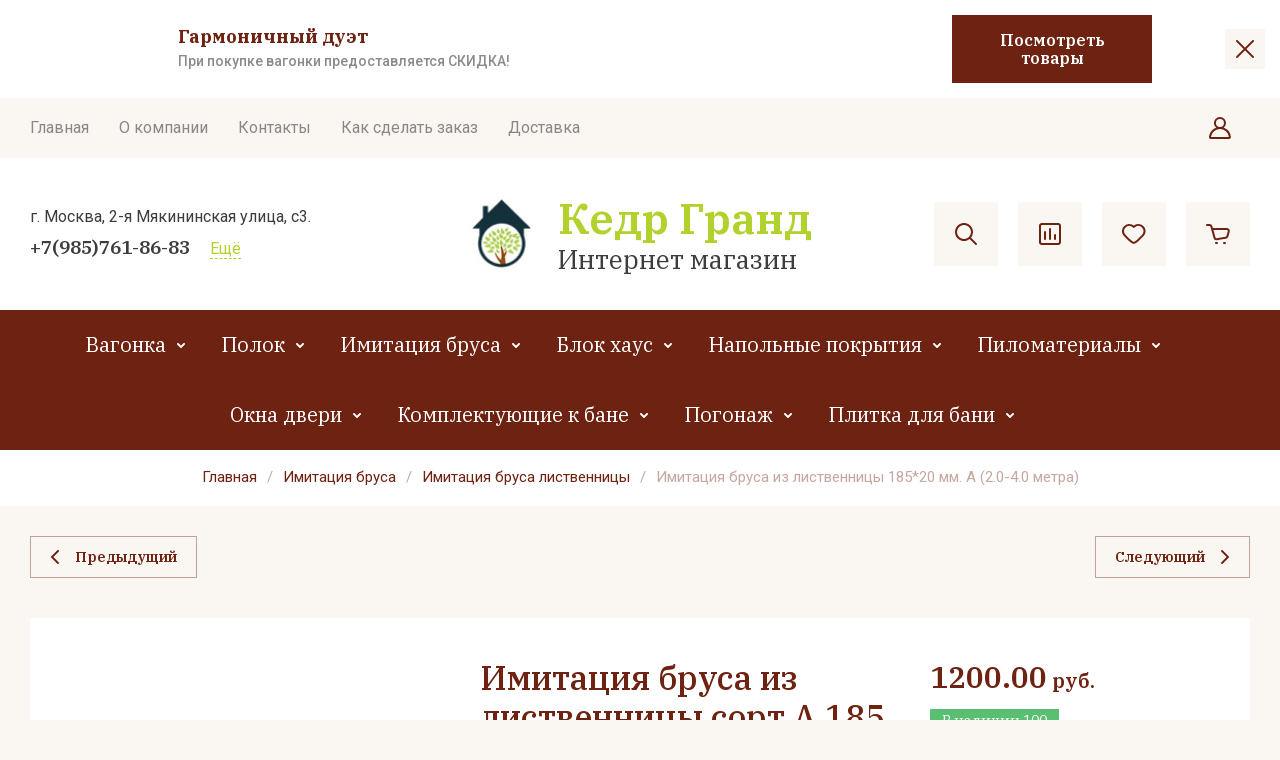

--- FILE ---
content_type: text/html; charset=utf-8
request_url: https://kedrko.ru/imitatsiya-brusa-iz-listvennitsy-185-20-mm-ekstra-2-0-4-0-metra-1
body_size: 84737
content:
<!doctype html>
<html lang="ru">

<head>
	<meta charset="utf-8">
	<meta name="robots" content="all">
	<link rel="preload" href="/g/libs/jquery/2.2.4/jquery-2.2.4.min.js" as="script">
	
	<title>Купить имитацию бруса из лиственницы в Москве сорт А | Кедр Гранд</title>
	
	<meta name="description" content="Имитация бруса из лиственницы 185*20 мм. А (2.0-4.0 метра)">
	<meta name="keywords" content="Имитация бруса из лиственницы 140*20 мм сорт А москва купить">
	<meta name="SKYPE_TOOLBAR" content="SKYPE_TOOLBAR_PARSER_COMPATIBLE">
	<meta name="viewport" content="width=device-width, initial-scale=1.0, maximum-scale=1.0, user-scalable=no">
	<meta name="format-detection" content="telephone=no">
	<meta http-equiv="x-rim-auto-match" content="none">
	
		
	
	
		
		
							<link rel="preload" as="image" href="/thumb/2/Jw6fk56uo-3qzPit0cWk4g/750r750/d/imitatsiya-brusa.jpg" />
		
	<link rel="preload" href="/g/shop2v2/default/js/shop2v2-plugins.js" as="script">
	<link rel="preload" href="/g/shop2v2/default/js/shop2.2.min.js" as="script">
	
	<link rel="preconnect" href="https://fonts.googleapis.com">
	<link rel="preconnect" href="https://fonts.gstatic.com" crossorigin>
	
	<!-- common js -->
	<meta name="yandex-verification" content="787d3594444dc843" />
<meta name="cmsmagazine" content="86368d8963b4f0f96b434aafa426cd49" />

            <!-- 46b9544ffa2e5e73c3c971fe2ede35a5 -->
            <script src='/shared/s3/js/lang/ru.js'></script>
            <script src='/shared/s3/js/common.min.js'></script>
        <link rel='stylesheet' type='text/css' href='/shared/s3/css/calendar.css' /><link rel='stylesheet' type='text/css' href='/shared/highslide-4.1.13/highslide.min.css'/>
<script type='text/javascript' src='/shared/highslide-4.1.13/highslide-full.packed.js'></script>
<script type='text/javascript'>
hs.graphicsDir = '/shared/highslide-4.1.13/graphics/';
hs.outlineType = null;
hs.showCredits = false;
hs.lang={cssDirection:'ltr',loadingText:'Загрузка...',loadingTitle:'Кликните чтобы отменить',focusTitle:'Нажмите чтобы перенести вперёд',fullExpandTitle:'Увеличить',fullExpandText:'Полноэкранный',previousText:'Предыдущий',previousTitle:'Назад (стрелка влево)',nextText:'Далее',nextTitle:'Далее (стрелка вправо)',moveTitle:'Передвинуть',moveText:'Передвинуть',closeText:'Закрыть',closeTitle:'Закрыть (Esc)',resizeTitle:'Восстановить размер',playText:'Слайд-шоу',playTitle:'Слайд-шоу (пробел)',pauseText:'Пауза',pauseTitle:'Приостановить слайд-шоу (пробел)',number:'Изображение %1/%2',restoreTitle:'Нажмите чтобы посмотреть картинку, используйте мышь для перетаскивания. Используйте клавиши вперёд и назад'};</script>
<link rel="icon" href="/favicon.png" type="image/png">

<!--s3_require-->
<link rel="stylesheet" href="/g/basestyle/1.0.1/user/user.css" type="text/css"/>
<link rel="stylesheet" href="/g/basestyle/1.0.1/user/user.blue.css" type="text/css"/>
<script type="text/javascript" src="/g/basestyle/1.0.1/user/user.js" async></script>
<script type="text/javascript" src="/g/libs/jquery/2.2.4/jquery-2.2.4.min.js"></script>
<!--/s3_require-->
	



	
	<script type="text/javascript" src="/g/shop2v2/default/js/shop2v2-plugins.js"></script>

	<script type="text/javascript" src="/g/shop2v2/default/js/shop2.2.min.js"></script>


	<script src="/g/templates/shop2/2.130.2/default-3/js/paginationscroll.js"></script>

<script type="text/javascript">shop2.init({"productRefs": {"1792500241":{"sirina":{"185":["2194945241"]},"tolsina":{"20":["2194945241"]},"tip":{"\u0418\u043c\u0438\u0442\u0430\u0446\u0438\u044f \u0431\u0440\u0443\u0441\u0430":["2194945241"]},"sort":{"\u0410":["2194945241"]},"vlaznost_":{"8-12%":["2194945241"]},"tip_drevisiny":{"\u041b\u0438\u0441\u0442\u0432\u0435\u043d\u043d\u0438\u0446\u0430":["2194945241"]}},"1792410241":{"sirina":{"90":["2194836241"]},"tolsina":{"18":["2194836241"]},"tip":{"\u0418\u043c\u0438\u0442\u0430\u0446\u0438\u044f \u0431\u0440\u0443\u0441\u0430":["2194836241"]},"sort":{"\u0410":["2194836241"]},"vlaznost_":{"8-12%":["2194836241"]},"tip_drevisiny":{"\u041b\u0438\u043f\u0430":["2194836241"]}},"1792498841":{"sirina":{"140":["2194943441"]},"tolsina":{"20":["2194943441"]},"tip":{"\u0418\u043c\u0438\u0442\u0430\u0446\u0438\u044f \u0431\u0440\u0443\u0441\u0430":["2194943441"]},"sort":{"\u042d\u043a\u0441\u0442\u0440\u0430":["2194943441"]},"vlaznost_":{"8-12%":["2194943441"]},"tip_drevisiny":{"\u041b\u0438\u0441\u0442\u0432\u0435\u043d\u043d\u0438\u0446\u0430":["2194943441"]}},"1792499041":{"sirina":{"140":["2194943641"]},"tolsina":{"20":["2194943641"]},"tip":{"\u0418\u043c\u0438\u0442\u0430\u0446\u0438\u044f \u0431\u0440\u0443\u0441\u0430":["2194943641"]},"sort":{"\u0412":["2194943641"]},"vlaznost_":{"8-12%":["2194943641"]},"tip_drevisiny":{"\u041b\u0438\u0441\u0442\u0432\u0435\u043d\u043d\u0438\u0446\u0430":["2194943641"]}},"1792501041":{"sirina":{"140":["2194946441"]},"tolsina":{"20":["2194946441"]},"tip":{"\u0418\u043c\u0438\u0442\u0430\u0446\u0438\u044f \u0431\u0440\u0443\u0441\u0430":["2194946441"]},"sort":{"\u041f\u0440\u0438\u043c\u0430":["2194946441"]},"vlaznost_":{"8-12%":["2194946441"]},"tip_drevisiny":{"\u0410\u043d\u0433\u0430\u0440\u0441\u043a\u0430\u044f \u0441\u043e\u0441\u043d\u0430":["2194946441"]}},"1792571441":{"sirina":{"140":["2195021241"]},"tolsina":{"20":["2195021241"]},"tip":{"\u0418\u043c\u0438\u0442\u0430\u0446\u0438\u044f \u0431\u0440\u0443\u0441\u0430":["2195021241"]},"sort":{"\u042d\u043a\u0441\u0442\u0440\u0430":["2195021241"]},"vlaznost_":{"8-12%":["2195021241"]},"tip_drevisiny":{"\u041a\u0435\u0434\u0440 \u0421\u0438\u0431\u0438\u0440\u0441\u043a\u0438\u0439":["2195021241"]}},"1792578041":{"sirina":{"90":["2195028441"]},"tolsina":{"26":["2195028441"]},"tip":{"\u0411\u043b\u043e\u043a \u0425\u0430\u0443\u0441":["2195028441"]},"sort":{"\u042d\u043a\u0441\u0442\u0440\u0430":["2195028441"]},"vlaznost_":{"8-12%":["2195028441"]},"tip_drevisiny":{"\u041b\u0438\u043f\u0430":["2195028441"]}},"1792578241":{"sirina":{"135":["2195028841"]},"tolsina":{"26":["2195028841"]},"tip":{"\u0411\u043b\u043e\u043a \u0425\u0430\u0443\u0441":["2195028841"]},"sort":{"\u042d\u043a\u0441\u0442\u0440\u0430":["2195028841"]},"vlaznost_":{"8-12%":["2195028841"]},"tip_drevisiny":{"\u041e\u043b\u044c\u0445\u0430":["2195028841"]}},"1792578641":{"sirina":{"135":["2195029641"]},"tolsina":{"26":["2195029641"]},"tip":{"\u0411\u043b\u043e\u043a \u0425\u0430\u0443\u0441":["2195029641"]},"sort":{"\u042d\u043a\u0441\u0442\u0440\u0430":["2195029641"]},"vlaznost_":{"8-12%":["2195029641"]},"tip_drevisiny":{"\u041e\u043b\u044c\u0445\u0430":["2195029641"]}},"1792627641":{"sirina":{"140":["2195080041"]},"tolsina":{"27":["2195080041"]},"tip":{"\u0411\u043b\u043e\u043a \u0445\u0430\u0443\u0441":["2195080041"]},"sort":{"\u042d\u043a\u0441\u0442\u0440\u0430":["2195080041"]},"vlaznost_":{"8-12%":["2195080041"]},"tip_drevisiny":{"\u041a\u0435\u0434\u0440 \u0441\u0438\u0431\u0438\u0440\u0441\u043a\u0438\u0439":["2195080041"]}}},"apiHash": {"getPromoProducts":"809487a83617dfa701d55a8b68fd28c2","getSearchMatches":"2b90f91bda8aa8bd576ce99f3732165b","getFolderCustomFields":"e1bd42f55c851e0c4aba277cc0d2518e","getProductListItem":"122a204771933aca1731a3d012584de3","cartAddItem":"2794ceb166ce5c0aac0472d6552da9fb","cartRemoveItem":"d522aae59146add77a2dca84cd5db09e","cartUpdate":"e989a9663c052cd2360a01691e1438d8","cartRemoveCoupon":"2dd0e3694f4b93f6593a65f60801b49d","cartAddCoupon":"518dfa74c0b6310e26d67f28179c8dfd","deliveryCalc":"dc8138e0fa2eaa4bdc1534a8a12f2764","printOrder":"f83d27e40a678acb651fb3cb81c7f81e","cancelOrder":"84008a6a2c512fe1a5aabbc1ef2c55c7","cancelOrderNotify":"7ad6eef8373a8158a861c92660c707a0","repeatOrder":"efe660adbeab91e185e2504af9ef25b1","paymentMethods":"bb0ec099af4292533570648ea73d2a72","compare":"e30d7271eff7ea0aa9623cd4e14372d5"},"hash": null,"verId": 1658144,"mode": "product","step": "","uri": "/glavnaya","IMAGES_DIR": "/d/","my": {"gr_selected_theme":"6","buy_alias":"\u0412 \u043a\u043e\u0440\u0437\u0438\u043d\u0443","buy_mod":true,"buy_kind":true,"on_shop2_btn":true,"show_sections":true,"lazy_load_subpages":true,"gr_amount_flag":true,"gr_collections_one_click":true,"gr_collections_params":true,"gr_collections_compare":true,"gr_collections_amount":true,"gr_collections_vendor":true,"gr_collections_lazy":true,"gr_collections_lazy_class":"gr_lazy_load_block","gr_product_list_titles":true,"gr_product_list_title":true,"gr_product_list_price":true,"gr_product_list_amount":true,"gr_product_h1_in_block":true,"gr_images_size":true,"gr_images_view":true,"gr_images_lazy_load":true,"gr_sliders_autoplay":true,"gr_one_click_btn":"\u041a\u0443\u043f\u0438\u0442\u044c \u0432 1 \u043a\u043b\u0438\u043a","gr_amount_min_top":true,"gr_options_more_btn":"\u041f\u0430\u0440\u0430\u043c\u0435\u0442\u0440\u044b","gr_product_options_more_btn":"\u0412\u0441\u0435 \u043f\u0430\u0440\u0430\u043c\u0435\u0442\u0440\u044b","gr_product_quick_view":true,"gr_product_item_wrap":true,"gr_product_list_main":true,"gr_thumbs_vendor":true,"gr_thumbs_one_click":true,"gr_cart_titles":true,"gr_cart_auth_remodal":true,"gr_cart_coupon_remodal":false,"gr_cart_coupon_label":"\u041f\u0440\u043e\u043c\u043e\u043a\u043e\u0434:","gr_cart_options_more_btn":"\u041f\u0430\u0440\u0430\u043c\u0435\u0442\u0440\u044b","gr_cart_registration_title":"\u041a\u0443\u043f\u0438\u0442\u044c \u0431\u0435\u0437 \u0440\u0435\u0433\u0438\u0441\u0442\u0440\u0430\u0446\u0438\u0438","gr_cart_total_title":"\u0420\u0430\u0441\u0447\u0451\u0442","gr_filter_remodal_btn":"\u0424\u0438\u043b\u044c\u0442\u0440","gr_filter_max_count":5,"gr_filter_remodal":false,"gr_filter_go_result":true,"gr_filter_color_btn":true,"gr_filter_placeholders":true,"gr_filter_range_slider":false,"gr_search_form_title":"\u041f\u043e\u0438\u0441\u043a \u043f\u043e \u043f\u0430\u0440\u0430\u043c\u0435\u0442\u0440\u0430\u043c","gr_search_form_range_slider":false,"gr_sorting_title":"\u0421\u043e\u0440\u0442\u0438\u0440\u043e\u0432\u0430\u0442\u044c","gr_sorting_default":"\u041f\u043e \u0443\u043c\u043e\u043b\u0447\u0430\u043d\u0438\u044e","gr_sorting_item_default":"\u041f\u043e \u0443\u043c\u043e\u043b\u0447\u0430\u043d\u0438\u044e","gr_sorting_by_price_desc":"\u0426\u0435\u043d\u0430 - \u0443\u0431\u044b\u0432\u0430\u043d\u0438\u0435","gr_sorting_by_price_asc":"\u0426\u0435\u043d\u0430 - \u0432\u043e\u0437\u0440\u0430\u0441\u0442\u0430\u043d\u0438\u0435","gr_sorting_by_name_desc":"\u041d\u0430\u0437\u0432\u0430\u043d\u0438\u0435 - \u042f-\u0410","gr_sorting_by_name_asc":"\u041d\u0430\u0437\u0432\u0430\u043d\u0438\u0435 - \u0410-\u042f","gr_sorting_no_filter":true,"gr_responsive_tabs_2":true,"gr_main_blocks_lazy":true,"gr_main_blocks_lazy_class":"gr_lazy_load_block","gr_schema_org":true,"gr_favorite":true,"gr_product_print":true,"gr_promo_actions":true,"gr_orders_shop2_btn":true,"gr_compare_icons":true,"gr_popup_compare":true},"shop2_cart_order_payments": 1,"cf_margin_price_enabled": 0,"buy_one_click_api_url": "/-/x-api/v1/public/?method=form/postform&param[form_id]=73197241&param[tpl]=global:shop2.form.minimal.tpl&param[hide_title]=0&param[placeholdered_fields]=0","maps_yandex_key":"","maps_google_key":""});shop2.facets.enabled = true;</script>	<!-- common js -->
	
		
					
			
			<script>
				createCookie('quick_load_style', 1, 1);
			</script>
	    
		
		
			
			<style>
				.site.gr_hide_onload .timer-block__date.gr-timer {min-height: 50px;max-width: 230px;min-width: 230px;}@media (max-width: 767px){.site.gr_hide_onload .timer-block__date.gr-timer {min-height: 40px;max-width: 190px;min-width: 190px;}}
				.timer-block__btn a,.timer-block__close{position:relative;z-index:1;display:inline-flex;align-items:center;justify-content:center;height:auto;min-height:auto;padding:0;border:none;cursor:pointer;text-align:center;-moz-appearance:none;-webkit-appearance:none;background-clip:border-box;transition:all .18s linear}.timer-block__btn a:before,.timer-block__close:before{position:absolute;content:'';top:0;left:0;right:0;bottom:0;z-index:-1;transition:all .18s linear;opacity:0;visibility:hidden}.timer-block__btn a:active:before,.timer-block__close:active:before{opacity:1;visibility:visible;transition:all .05s linear}.timer-block__btn a{font-size:16px;line-height:18px;padding:16px 30px}@media (max-width: 1260px){.timer-block__btn a{font-size:16px;line-height:18px;padding:15px 30px}}@media (max-width: 767px){.timer-block__btn a{font-size:16px;line-height:18px;padding:14px 30px}}.timer-block__close{width:50px;height:50px;min-height:50px}@media (max-width: 1260px){.timer-block__close{width:48px;height:48px;min-height:48px}}@media (max-width: 767px){.timer-block__close{width:46px;height:46px;min-height:46px}}.timer-block__close{width:40px;height:40px;min-height:40px}@media (max-width: 1260px){.timer-block__close{width:36px;height:36px;min-height:36px}}@media (max-width: 767px){.timer-block__close{width:30px;height:30px;min-height:30px}}.timer-block__btn a{font-weight:var(--font1_600);font-family:var(--font1);border:none}.timer-block__btn a:active{border:none}.timer-block__close{font-size:0;padding:0;opacity:1;visibility:visible;transition:all .18s linear;border:none}.timer-block__close:before{display:none}.timer-block__close:active{border:none}.timer-block__close svg{width:30px;height:30px;transition:all .18s linear}.gr-svg-icon{width:30px;height:30px}.gr-svg-icon.gr_small_icon,.gr-svg-icon.gr_big_icon{display:none}.gr-svg-icon.gr_small_icon{width:20px;height:20px}.gr-svg-icon.gr_big_icon{width:40px;height:40px}.timer-block__inner{position:relative;min-height:80px;padding:0 30px}@media (max-width: 1023px){.timer-block__inner{min-height:0}}@media (max-width: 767px){.timer-block__inner{padding:0 20px}}.timer-block__body{margin:0 auto;max-width:1024px;display:flex;padding:15px 0}@media (max-width: 1260px){.timer-block__body{max-width:100%;padding:15px 40px 15px 0}}@media (max-width: 1023px){.timer-block__body{flex-direction:column;padding:15px 0}}.timer-block__close{position:absolute;right:15px;top:50%;transform:translateY(-50%)}@media (max-width: 1260px){.timer-block__close{right:12px}}@media (max-width: 1023px){.timer-block__close{top:15px;margin-top:0;transform:none}}@media (max-width: 767px){.timer-block__close{top:10px;right:10px}}.timer-block__close svg{display:none;width:20px;height:20px}@media (max-width: 767px){.timer-block__close svg{display:block}}.timer-block__close svg.gr_big_icon{width:30px;height:30px;display:block}@media (max-width: 767px){.timer-block__close svg.gr_big_icon{display:none}}.timer-block__close svg.gr_small_icon{display:none}.timer-block__left{margin-right:50px;flex:0 1 auto;display:flex;flex-direction:column}@media (max-width: 1260px){.timer-block__left{margin-right:30px}}@media (max-width: 1023px){.timer-block__left{margin:0;align-items:center}.timer-block__left + .timer-block__right{margin-top:10px}}.timer-block__right{display:flex;align-items:center;flex:1 1 auto}@media (max-width: 1023px){.timer-block__right{padding-right:30px}}@media (max-width: 767px){.timer-block__right{flex-direction:column;padding-right:0;text-align:center}}.timer-block__date{margin:auto 0;display:flex;align-items:center}.timer-block__date .gr-timer-elem .gr-timer-number{display:block;text-align:center;font-size:20px;line-height:50px;width:50px;height:50px}@media (max-width: 767px){.timer-block__date .gr-timer-elem .gr-timer-number{width:40px;height:40px;line-height:40px;font-size:18px}}.timer-block__date .gr-timer-elem em{display:none}.timer-block__date .gr-timer-delim{margin:0 4px;font-size:0;width:2px;height:12px;opacity:.2}.timer-block__date .gr-timer-delim svg{width:2px;height:12px}.timer-block__date .gr-timer-delim svg.gr_small_icon{display:none}.timer-block__text{margin-right:auto}@media (max-width: 767px){.timer-block__text{width:100%;margin-right:0}}.timer-block__text + .timer-block__btn{margin-left:50px}@media (max-width: 1260px){.timer-block__text + .timer-block__btn{margin-left:30px}}@media (max-width: 767px){.timer-block__text + .timer-block__btn{margin-left:0;margin-top:10px}}.timer-block__title{font-size:18px;line-height:1.1;font-weight:var(--font1_700)}.timer-block__title + .timer-block__desc{padding-top:6px}.timer-block__desc{font-size:14px;line-height:1.4}.timer-block__btn{margin-left:auto;max-width:200px}@media (max-width: 767px){.timer-block__btn{max-width:100%;width:100%}}.timer-block__btn a{min-width:200px;max-width:200px}@media (max-width: 1023px){.timer-block__btn a{min-width:160px}}@media (max-width: 767px){.timer-block__btn a{max-width:100%;min-width:100%}}.timer-block__btn a,.timer-block__close{position:relative;z-index:1;display:inline-flex;align-items:center;justify-content:center;height:auto;min-height:auto;padding:0;border:none;cursor:pointer;text-align:center;-moz-appearance:none;-webkit-appearance:none;background-clip:border-box;transition:all .18s linear}.timer-block__btn a:before,.timer-block__close:before{position:absolute;content:'';top:0;left:0;right:0;bottom:0;z-index:-1;transition:all .18s linear;opacity:0;visibility:hidden}.timer-block__btn a:active:before,.timer-block__close:active:before{opacity:1;visibility:visible;transition:all .05s linear}.timer-block__btn a{font-size:16px;line-height:18px;padding:16px 30px}@media (max-width: 1260px){.timer-block__btn a{font-size:16px;line-height:18px;padding:15px 30px}}@media (max-width: 767px){.timer-block__btn a{font-size:14px;line-height:16px;padding:12px 20px}}.timer-block__close{width:60px;height:60px;min-height:60px}@media (max-width: 1260px){.timer-block__close{width:46px;height:46px;min-height:46px}}@media (max-width: 767px){.timer-block__close{width:40px;height:40px;min-height:40px}}.timer-block__close{width:40px;height:40px;min-height:40px}@media (max-width: 1260px){.timer-block__close{width:36px;height:36px;min-height:36px}}@media (max-width: 767px){.timer-block__close{width:30px;height:30px;min-height:30px}}.timer-block__btn a{font-weight:var(--font1_600);font-family:var(--font1);border:none}.timer-block__btn a:active{border:none}.timer-block__close{font-size:0;padding:0;opacity:1;visibility:visible;transition:all .18s linear;border:none}.timer-block__close:active{border:none}.timer-block__close svg{width:30px;height:30px;transition:all .18s linear}.gr-svg-icon{width:30px;height:30px}.gr-svg-icon.gr_small_icon,.gr-svg-icon.gr_big_icon{display:none}.gr-svg-icon.gr_small_icon{width:20px;height:20px}.gr-svg-icon.gr_big_icon{width:40px;height:40px}.timer-block__inner{position:relative;min-height:80px;padding:0 30px}@media (max-width: 1023px){.timer-block__inner{min-height:0}}@media (max-width: 767px){.timer-block__inner{padding:0 20px}}.timer-block__body{margin:0 auto;max-width:1024px;display:flex;padding:15px 0}@media (max-width: 1260px){.timer-block__body{max-width:100%;padding:15px 40px 15px 0}}@media (max-width: 1023px){.timer-block__body{flex-direction:column;padding:15px 0}}.timer-block__close{position:absolute;right:15px;top:50%;transform:translateY(-50%)}@media (max-width: 1260px){.timer-block__close{right:12px}}@media (max-width: 1023px){.timer-block__close{top:15px;margin-top:0;transform:none}}@media (max-width: 767px){.timer-block__close{top:20px;right:20px}}.timer-block__close svg{display:none;width:20px;height:20px}@media (max-width: 767px){.timer-block__close svg{display:block}}.timer-block__close svg.gr_big_icon{width:30px;height:30px;display:block}@media (max-width: 767px){.timer-block__close svg.gr_big_icon{display:none}}.timer-block__close svg.gr_small_icon{display:none}.timer-block__left{margin-right:50px;flex:0 1 auto;display:flex;flex-direction:column}@media (max-width: 1260px){.timer-block__left{margin-right:30px}}@media (max-width: 1023px){.timer-block__left{margin:0;align-items:center}.timer-block__left + .timer-block__right{margin-top:10px}}.timer-block__right{display:flex;align-items:center;flex:1 1 auto}@media (max-width: 1023px){.timer-block__right{padding-right:30px}}@media (max-width: 767px){.timer-block__right{flex-direction:column;padding-right:0;text-align:center}}.timer-block__date{margin:auto 0;display:flex;align-items:center}.timer-block__date .gr-timer-elem .gr-timer-number{display:block;text-align:center;font-family:var(--font1);font-weight:var(--font1_600);font-size:20px;line-height:50px;width:50px;height:50px}@media (max-width: 767px){.timer-block__date .gr-timer-elem .gr-timer-number{width:40px;height:40px;line-height:40px;font-size:18px}}.timer-block__date .gr-timer-elem em{display:none}.timer-block__date .gr-timer-delim{margin:0 4px;font-size:0;width:2px;height:12px;opacity:.2}.timer-block__date .gr-timer-delim svg{width:2px;height:12px}.timer-block__date .gr-timer-delim svg.gr_small_icon{display:none}.timer-block__text{margin-right:auto}@media (max-width: 767px){.timer-block__text{width:100%;margin-right:0}}.timer-block__text + .timer-block__btn{margin-left:50px}@media (max-width: 1260px){.timer-block__text + .timer-block__btn{margin-left:30px}}@media (max-width: 767px){.timer-block__text + .timer-block__btn{margin-left:0;margin-top:10px}}.timer-block__title{font-size:18px;line-height:1.1;font-family:var(--font1);font-weight:var(--font1_700)}.timer-block__title + .timer-block__desc{padding-top:6px}.timer-block__desc{font-size:14px;line-height:1.4;font-weight:var(--font2_500)}.timer-block__btn{margin-left:auto;max-width:200px}@media (max-width: 767px){.timer-block__btn{max-width:100%;width:100%}}.timer-block__btn a{min-width:200px;max-width:200px}@media (max-width: 1023px){.timer-block__btn a{min-width:160px}}@media (max-width: 767px){.timer-block__btn a{max-width:100%;min-width:100%}}
			</style>
		
		
	
		<style>
			.gr_lazy_load_block > * {display: none !important;}
			.gr_hide_onload * {transition: none !important;}
			.gr_hide_onload *::after, .gr_hide_onload *::before {transition: none !important;}
			.gr_hide_onload .fixed-panel {display: none;}
			
			.site-content.gr_lazy_load_block{min-height:1904px}.recent-block.gr_lazy_load_block{min-height:363px}.gr-banner.gr_lazy_load_block{min-height:331px}.about-shop.gr_lazy_load_block{min-height:573px}.feedback.gr_lazy_load_block{min-height:250px}.preview.gr_lazy_load_block{min-height:792px}@media all and (max-width: 1260px){.site-content.gr_lazy_load_block{min-height:1741px}.recent-block.gr_lazy_load_block{min-height:284px}.gr-banner.gr_lazy_load_block{min-height:301px}.about-shop.gr_lazy_load_block{min-height:964px}.feedback.gr_lazy_load_block{min-height:220px}.preview.gr_lazy_load_block{min-height:1100px}}@media all and (max-width: 1024px){.site-content.gr_lazy_load_block{min-height:1603px}.recent-block.gr_lazy_load_block{min-height:293px}.gr-banner.gr_lazy_load_block{min-height:301px}.about-shop.gr_lazy_load_block{min-height:988px}.feedback.gr_lazy_load_block{min-height:220px}.preview.gr_lazy_load_block{min-height:1074px}}@media all and (max-width: 767px){.site-content.gr_lazy_load_block{min-height:1587px}.recent-block.gr_lazy_load_block{min-height:230px}.gr-banner.gr_lazy_load_block{min-height:224px}.about-shop.gr_lazy_load_block{min-height:868px}.feedback.gr_lazy_load_block{min-height:175px}.preview.gr_lazy_load_block{min-height:2380px}}@media all and (max-width: 320px){.site-content.gr_lazy_load_block{min-height:1456px}.recent-block.gr_lazy_load_block{min-height:386px}.gr-banner.gr_lazy_load_block{min-height:254px}.about-shop.gr_lazy_load_block{min-height:1220px}.feedback.gr_lazy_load_block{min-height:273px}.preview.gr_lazy_load_block{min-height:2283px}}
			
			.tns-outer{padding:0!important}.tns-slider{-webkit-transition:all 0;-moz-transition:all 0;transition:all 0}.tns-slider > .tns-item{-webkit-box-sizing:border-box;-moz-box-sizing:border-box;box-sizing:border-box}.tns-horizontal.tns-subpixel{white-space:nowrap}.tns-horizontal.tns-subpixel > .tns-item{display:inline-block;vertical-align:top;white-space:normal}.tns-lazy-img{-webkit-transition:opacity .6s;-moz-transition:opacity .6s;transition:opacity .6s;opacity:.6}.tns-ovh{overflow:hidden}.tns-visually-hidden{position:absolute;left:-10000em}html{font-family:sans-serif;-ms-text-size-adjust:100%;-webkit-text-size-adjust:100%;overflow-y:scroll}body{margin:0}header,nav,section{display:block}img{border:0}svg:not(:root){overflow:hidden}@media print{*{text-shadow:none!important}a[href]:after{content:" (" attr(href) ")"}img{page-break-inside:avoid;max-width:100%!important}}.clear-list{list-style:none;padding:0;margin:0}.menu-default,.menu-default ul,.menu-default li{padding:0;margin:0;list-style:none}img{max-width:100%;height:auto}*{box-sizing:border-box}.m-product__more,.gr-btn-2,.grid-folder__more_btn,.slider .slider-controls__prev{position:relative;z-index:1;display:inline-flex;align-items:center;justify-content:center;height:auto;min-height:auto;padding:0;border:none;cursor:pointer;text-align:center;-moz-appearance:none;-webkit-appearance:none;background-clip:border-box;transition:all .18s linear}.m-product__more:before,.gr-btn-2:before,.grid-folder__more_btn:before,.slider .slider-controls__prev:before{position:absolute;content:'';top:0;left:0;right:0;bottom:0;z-index:-1;transition:all .18s linear;opacity:0;visibility:hidden}.m-product__more:active:before,.gr-btn-2:active:before,.grid-folder__more_btn:active:before,.slider .slider-controls__prev:active:before{opacity:1;visibility:visible;transition:all .05s linear}.m-product__more,.gr-btn-2,.grid-folder__more_btn{font-size:16px;line-height:18px;padding:16px 30px}@media (max-width: 1260px){.grid-folder__more_btn{font-size:16px;line-height:18px;padding:15px 30px}}@media (max-width: 767px){.grid-folder__more_btn{font-size:16px;line-height:18px;padding:14px 30px}}.slider .slider-controls__prev{width:60px;height:60px;min-height:60px}@media (max-width: 1260px){.slider .slider-controls__prev{width:46px;height:46px;min-height:46px}}@media (max-width: 767px){.slider .slider-controls__prev{width:40px;height:40px;min-height:40px}}.slider .slider-controls__prev{width:40px;height:40px;min-height:40px}.m-product__more{font-weight:var(--font1_600);font-family:var(--font1);border:none}.m-product__more:active{border:none}.gr-btn-2{font-weight:var(--font1_600);font-family:var(--font1);border:none}.gr-btn-2:active{border:none}.grid-folder__more_btn{font-weight:var(--font1_600);font-family:var(--font1);border:none}.grid-folder__more_btn:active{border:none}.slider .slider-controls__prev{font-size:0;padding:0;opacity:1;visibility:visible;transition:all .18s linear;border:none}.slider .slider-controls__prev:active{border:none}.slider .slider-controls__prev svg{width:30px;height:30px;transition:all .18s linear}.favorite-block{width:64px;height:64px;margin:0 0 0 20px;position:relative;flex:0 0 auto}@media (max-width: 1024px){.favorite-block{display:none}}.favorite-block a{position:absolute;top:0;left:0;width:100%;height:100%;transition:all .18s linear;display:flex;align-items:center;justify-content:center}.favorite-block a .favorite-count{position:absolute;top:8px;right:-3px;min-width:20px;height:20px;font-size:12px;line-height:20px;text-align:center;padding:0 4px;margin-top:-10px;opacity:1;visibility:visible}.favorite-block a ins,.favorite-block a i{display:block;font-size:0}.favorite-block a ins .gr-svg-icon,.favorite-block a i .gr-svg-icon{transition:all .18s linear}.favorite-block.is-null a{pointer-events:none}.favorite-block.is-null a .favorite-count{opacity:0;visibility:hidden}html,body{height:100%;min-width:320px;-ms-text-size-adjust:100%;-webkit-text-size-adjust:100%}html{font-size:16px}body{position:relative;min-width:320px;text-align:left;font-family:var(--font2);line-height:1.5}.gr-svg-icon{width:30px;height:30px}.gr-svg-icon.gr_small_icon{display:none;width:20px;height:20px}.block_padding{padding:0 30px}@media (max-width: 767px){.block_padding{padding:0 20px}}.block_width{margin:0 auto;max-width:1398px}.wrapper{min-height:100%;margin:auto;display:flex;flex-direction:column}.header{flex:none}@media (max-width: 1024px) and (min-width: 768px){.nav-box{display:none}}.nav-box__inner{display:flex;align-items:center}@media (max-width: 767px){.nav-box__inner{padding:20px 0 0}}@media (min-width: 1025px){.nav-middle__inner.logo-left .nav-middle__contacts{width:300px}.nav-middle__inner.logo-left .nav-middle__company{order:-1;padding:0 20px 0 0;justify-content:flex-start;width:calc(100% - 320px - 300px)}.nav-middle__inner.logo-left .company.company_logo-top{align-items:flex-start;text-align:left}}.nav-middle__inner{display:flex;align-items:center;padding:35px 0}@media (max-width: 1024px){.nav-middle__inner{padding:25px 0;flex-wrap:wrap}}@media (max-width: 767px){.nav-middle__inner{padding:30px 0}}.nav-middle__contacts{width:320px}@media (max-width: 1024px){.nav-middle__contacts{flex:0 0 auto;width:auto}}.nav-middle__company{width:calc(100% - 320px - 320px)}@media (max-width: 1024px){.nav-middle__company{flex:1 1 auto;width:100%;order:1;width:100%;padding:25px 0 0;justify-content:center}}@media (max-width: 767px){.nav-middle__company{padding:0}}.nav-middle__button-box{width:320px}@media (max-width: 1024px){.nav-middle__button-box{flex:1 1 50%;width:50%}}.menu{flex:1 1 auto}@media (max-width: 1024px){.menu{display:none}}.menu__list{display:flex;flex-wrap:wrap;align-items:center}.menu__list li{margin:0 30px 0 0;position:relative}.menu__list li a{transition:all .18s linear;font-size:16px;line-height:19px;font-weight:400;display:block;padding:20px 0 21px}.menu__list li ul{position:absolute;top:100%;left:0;width:270px;list-style:none;padding:20px 0;display:none;margin:20px 0 0;z-index:5}.menu__list li ul:before{content:'';position:absolute;top:-8px;left:30px;width:0;height:0;border-left:8px solid transparent;border-right:8px solid transparent;border-bottom:8px solid var(--site_bg)}.menu__list li ul li{margin:0}.menu__list li ul li a{padding:11px 40px}.menu__list li ul li ul{top:-10px;left:100%;margin:0 0 0 20px}.menu__list li ul li ul:before{top:20px;left:-16px;border-top:8px solid transparent;border-right:8px solid var(--site_bg);border-bottom:8px solid transparent}.contacts{display:flex;align-items:flex-end}@media (max-width: 767px){.contacts{display:none}}.contacts__box{display:flex;flex-wrap:wrap;align-items:baseline}@media (max-width: 1024px){.contacts__box{display:none}}.contact-more{cursor:pointer;font-weight:400;font-size:16px;line-height:19px;display:block;margin:0 0 0 20px;border-bottom:1px dashed var(--m2)}@media (max-width: 1024px){.contact-more{display:none}}.company{display:flex;align-items:center;justify-content:center}@media (max-width: 480px){.company{flex-direction:column}}.company_logo-top{flex-direction:column;text-align:center}.company_logo-top .company__img{margin:0 0 10px}.company__img{display:block;font-size:0;margin:0 20px 0 0}@media (max-width: 1024px){.company__img{margin:0 17px 0 0}}@media (max-width: 480px){.company__img{margin:0 0 15px}}.company__name{font-family:var(--font1);font-weight:var(--font1_600);font-size:43px;line-height:51px}@media (max-width: 1024px){.company__name{font-size:34px;line-height:40px}}@media (max-width: 767px){.company__name{font-size:30px;line-height:36px}}.company__desc{font-weight:400;font-size:26px;line-height:31px;font-family:var(--font1)}@media (max-width: 1024px){.company__desc{font-size:19px;line-height:23px}}@media (max-width: 767px){.company__desc{font-size:18px;line-height:21px}}@media (max-width: 480px){.company__desc{text-align:center}}.phones__item{margin:0 0 10px}.phones__item a{font-family:var(--font1);font-weight:var(--font1_500);font-size:24px;line-height:28px}.phones__item_head a{font-size:19px;line-height:23px}.address{font-weight:400;font-size:16px;line-height:19px;width:100%}.address + .phones__item_head{margin:10px 0 0}.button-box{display:flex;align-items:center;justify-content:flex-end}@media (max-width: 767px){.button-box{display:none}}.gr-search-button{width:64px;height:64px;cursor:pointer;transition:all .18s linear;display:flex;align-items:center;justify-content:center;flex:0 0 auto}@media (max-width: 767px){.gr-search-button{display:none}}.gr-search-button_mobile{display:none}@media (max-width: 767px){.gr-search-button_mobile{display:flex;width:48px;height:48px;margin:0 0 0 10px}}.gr-search-button .gr-svg-icon{transition:all .18s linear}.gr-user-button{flex:0 0 auto;width:64px;height:64px;cursor:pointer;display:none;align-items:center;justify-content:center;transition:all .18s linear}.gr-user-button_mobile{width:60px;height:60px;display:flex}@media (max-width: 767px){.gr-user-button_mobile{width:48px;height:48px;margin:0 0 0 10px}}@media (max-width: 1024px) and (min-width: 768px){.gr-user-button{display:flex;margin:0 0 0 20px}}.gr-user-button .gr-svg-icon{transition:all .18s linear}.gr-burger-button{width:64px;height:64px;cursor:pointer;display:none;align-items:center;justify-content:center;position:relative}@media (max-width: 1024px) and (min-width: 768px){.gr-burger-button{display:flex}}@media (max-width: 1024px){.gr-burger-button_mobile{width:48px;height:48px;display:flex;margin:0 auto 0 0}}.gr-contact-button{width:64px;height:64px;cursor:pointer;transition:all .18s linear;display:none;align-items:center;justify-content:center;margin:0 0 0 20px}@media (max-width: 1024px) and (min-width: 768px){.gr-contact-button{display:flex}}@media (max-width: 767px){.gr-contact-button_mobile{display:flex;width:48px;height:48px;margin:0 0 0 10px}}.gr-contact-button .gr-svg-icon{transition:all .18s linear}.gr-button-compare{width:64px;height:64px;margin:0 0 0 20px;position:relative;flex:0 0 auto}@media (max-width: 1024px){.gr-button-compare{display:none}}.gr-button-compare .gr-compare-btn{position:absolute;top:0;left:0;width:100%;height:100%;transition:all .18s linear;display:flex;align-items:center;justify-content:center;pointer-events:none}.gr-button-compare .gr-compare-btn .gr-compare-btn-amount{position:absolute;top:8px;right:-3px;min-width:20px;height:20px;font-size:12px;line-height:20px;text-align:center;padding:0 4px;margin-top:-10px;opacity:0;visibility:hidden}.gr-button-compare .gr-compare-btn .icon-default,.gr-button-compare .gr-compare-btn .icon-active{display:block;font-size:0}.gr-button-compare .gr-compare-btn .icon-default .gr-svg-icon,.gr-button-compare .gr-compare-btn .icon-active .gr-svg-icon{transition:all .18s linear}.gr-button-compare .gr-compare-btn .icon-active{display:none}.gr_cart_item{margin:0 0 0 20px;flex:0 0 auto}@media (max-width: 767px){.gr_cart_item{display:none}}.gr-cart-popup-btn{width:64px;height:64px;display:flex;align-items:center;justify-content:center;position:relative;cursor:pointer}.gr-cart-popup-btn .gr-cart-total-amount{position:absolute;top:8px;right:-3px;min-width:20px;height:20px;font-size:12px;line-height:20px;text-align:center;padding:0 4px;margin-top:-10px}@media (max-width: 767px){.gr-cart-popup-btn .gr-cart-total-amount{left:38px}}.gr-cart-popup-btn .gr-cart-popup-title{display:none}.gr-cart-popup-btn.pointer_events_none .gr-cart-total-amount{opacity:0;visibility:hidden}.gr-cart-popup-btn_mobile{display:none}@media (max-width: 767px){.gr-cart-popup-btn_mobile{padding:0;width:48px;height:48px;display:flex;align-items:center;justify-content:center;margin:0 0 0 10px}}@media (max-width: 1024px){.nav-folders{display:none}}.gr-folder{display:flex;align-items:center;justify-content:center;flex-wrap:wrap}.gr-folder li{margin:0 30px 0 0;position:relative}.gr-folder li a{font-weight:400;font-size:20px;line-height:24px;font-family:var(--font1);display:flex;align-items:center;transition:all .18s linear;padding:23px 0}.gr-folder li a .gr-svg-icon{margin:0 0 0 5px;transition:all .18s linear;flex:0 0 auto}.gr-folder li a .gr-svg-icon.gr_small_icon{display:block}.gr-folder li ul{display:none;position:absolute;top:100%;left:0;width:270px;list-style:none;padding:20px 0;display:none;margin:20px 0 0;z-index:5}.gr-folder li ul:before{content:'';position:absolute;top:-8px;left:30px;width:0;height:0;border-left:8px solid transparent;border-right:8px solid transparent;border-bottom:8px solid var(--m1)}.gr-folder li ul li{margin:0}.gr-folder li ul li a{padding:11px 40px;font-size:18px;line-height:21px}.gr-folder li ul li ul{top:-10px;left:100%;margin:0 0 0 20px}.gr-folder li ul li ul:before{top:25px;left:-16px;border-top:8px solid transparent;border-right:8px solid var(--m1);border-bottom:8px solid transparent}.slider__inner{padding:40px 0 0;display:flex}@media (max-width: 1260px){.slider__inner{padding:30px 0 0;flex-wrap:wrap}}@media (max-width: 767px){.slider__inner{padding:0}}.slider__list:not(.tns-slider){white-space:nowrap;overflow:hidden}@media (max-width: 767px){.slider__list:not(.tns-slider){margin:0 -20px}}.slider__list:not(.tns-slider) .slider__item{display:inline-block;vertical-align:top;width:100%}.slider__list:not(.tns-slider) + .slider-controls{display:none}.slider__box{position:relative;width:calc(100% - 327px);flex:1 1 calc(100% - 327px)}@media (max-width: 1260px){.slider__box{width:100%;flex:1 1 100%}}.slider__box + .m-product{margin:0 0 0 30px}@media (max-width: 1260px){.slider__box + .m-product{margin:30px 0 0}}.slider__box .tns-outer{overflow:hidden}@media (max-width: 767px){.slider__box .tns-outer{margin:0 -20px}}.slider__item{position:relative}.slider__item_wrap-img{position:relative;height:624px;font-size:0;overflow:hidden}@media (max-width: 1260px){.slider__item_wrap-img{height:auto}}@media (max-width: 1260px) and (min-width: 1024px){.slider__item_wrap-img{padding-top:52.51%}}@media (max-width: 1023px){.slider__item_wrap-img{padding-top:52.51%}}@media (max-width: 480px){.slider__item_wrap-img{padding-top:75.51%}}.slider__item_wrap-img img{width:100%;height:100%;object-fit:cover;object-position:center}@media (max-width: 1260px){.slider__item_wrap-img img{position:absolute;top:0;left:0}}.slider__holder{position:absolute;top:60px;left:60px;padding:40px;width:450px}@media (max-width: 1260px){.slider__holder{top:40px;left:40px}}@media (max-width: 1023px){.slider__holder{position:static;width:100%;text-align:center}}@media (max-width: 767px){.slider__holder{padding:20px 26px 30px}}.slider__title{font-family:var(--font1);font-weight:var(--font1_500);font-size:30px;line-height:40px;margin:0 0 20px;white-space:break-spaces}@media (max-width: 1023px){.slider__title{font-size:24px;line-height:28px;margin:0 0 30px}}@media (max-width: 767px){.slider__title{font-size:21px;line-height:25px;margin:0 0 15px}}.slider__desc{font-size:18px;line-height:1.1;font-family:var(--font2);font-weight:var(--font2_500);margin:0 0 25px}.slider .slider-controls{position:absolute;bottom:60px;right:60px;left:60px;display:flex;align-items:center;justify-content:space-between}@media (max-width: 1260px){.slider .slider-controls{bottom:40px;right:40px;left:40px}}@media (max-width: 1023px){.slider .slider-controls{right:30px;left:30px;margin:0 0 30px}}@media (max-width: 767px){.slider .slider-controls{left:0;right:0;margin:0 0 20px}}.slider .slider-controls__prev{max-width:70px;min-width:70px;height:100px}@media (max-width: 767px){.slider .slider-controls__prev{max-width:46px;min-width:46px;height:60px}}.slider .slider-controls__next{max-width:178px;min-width:178px;height:100px;overflow:hidden;cursor:pointer;display:flex}@media (max-width: 767px){.slider .slider-controls__next{max-width:107px;min-width:107px;height:60px}}.slider .slider-controls__next_pic{flex:0 0 100%;transition:all .18s linear;overflow:hidden;position:relative;padding-top:56.17%}@media (max-width: 1024px){.slider .slider-controls__next_pic{transform:translateX(-70px)}}@media (max-width: 767px){.slider .slider-controls__next_pic{transform:translateX(-46px)}}.slider .slider-controls__next_pic img{position:absolute;top:0;left:0;width:100%;height:100%;object-fit:cover;object-position:center}.slider .slider-controls__next--button{display:flex;align-items:center;justify-content:center;flex:0 0 70px;transition:all .18s linear;max-width:70px;min-width:70px;height:100px}@media (max-width: 1024px){.slider .slider-controls__next--button{transform:translateX(-70px)}}@media (max-width: 767px){.slider .slider-controls__next--button{transform:translateX(-46px);flex:0 0 46px;max-width:46px;min-width:46px;height:60px}}.m-product{width:327px;flex:0 0 327px;height:auto;overflow:hidden;display:flex;flex-direction:column;justify-content:space-between;align-self:flex-start}@media (max-width: 1260px){.m-product{width:100%;flex:1 1 100%;flex-direction:row}}@media (max-width: 767px){.m-product{flex-direction:column}}.m-product__box{padding:26px 30px}@media (max-width: 1260px){.m-product__box{width:calc(100% - 414px);flex:1 1 calc(100% - 414px)}}@media (max-width: 1023px){.m-product__box{width:50%;padding:20px 30px 26px}}@media (max-width: 767px){.m-product__box{width:100%;flex:1 1 100%;padding:20px}}.m-product__title{font-family:var(--font1);font-weight:var(--font1_500);font-size:24px;line-height:28px;margin:0 0 28px;padding:0 30px 0 0;position:relative}.m-product__title .gr-svg-icon{position:absolute;top:50%;right:0;margin-top:-15px}@media (max-width: 1260px){.m-product__title{display:inline-block;padding:0 50px 0 0}}@media (max-width: 767px){.m-product__title{font-size:22px;line-height:26px;margin:0 0 20px;display:block}}@media (max-width: 1260px){.m-product__body{display:flex}}@media (max-width: 1023px){.m-product__body{flex-direction:column}}@media (max-width: 1260px){.m-product__body_inner{width:calc(100% - 31%);display:flex;flex-direction:column}}@media (max-width: 1023px){.m-product__body_inner{width:100%}}.m-product__wrap{width:100%;display:flex;align-items:flex-end}@media (max-width: 1260px){.m-product__wrap{margin:auto 0 0}}@media (max-width: 480px){.m-product__wrap{flex-wrap:wrap}}.m-product__img{margin:0 0 20px}@media (max-width: 1260px){.m-product__img{width:31%;margin:0 30px 0 0}}@media (max-width: 1023px){.m-product__img{margin:0 0 10px;width:100%}}@media (max-width: 767px){.m-product__img{margin:0 0 20px}}.m-product__img_box{position:relative;padding-top:100%;overflow:hidden}@media (max-width: 1023px){.m-product__img_box{padding-top:50%}}@media (max-width: 425px){.m-product__img_box{padding-top:100%}}.m-product__img_box img{position:absolute;top:0;left:0;right:0;bottom:0;width:100%;height:100%;object-fit:cover}.m-product__subtitle{font-family:var(--font1);font-weight:var(--font1_500);font-size:17px;line-height:20px;margin:0 0 15px;width:100%}.m-product__price{padding:10px 20px;width:calc(100% - 64px - 20px);margin:0 20px 0 0}@media (max-width: 480px){.m-product__price{width:100%;margin:0 0 10px}}.m-product__price_old{font-weight:400;font-size:14px;line-height:17px;margin:0 0 3px}.m-product__price_new{font-family:var(--font1);font-weight:var(--font1_600);font-size:21px;line-height:25px}.m-product__more{display:flex;align-items:center;justify-content:center;width:64px;height:64px;font-size:0;padding:0}@media (max-width: 480px){.m-product__more{width:100%;height:auto;font-weight:400;font-size:17px;line-height:20px;padding:10px 20px;justify-content:space-between}}.m-product__timer{padding:20px 30px 30px}@media (max-width: 1260px){.m-product__timer{width:414px;display:flex;flex-direction:column;justify-content:center;align-items:center}}@media (max-width: 1023px){.m-product__timer{width:50%}}@media (max-width: 767px){.m-product__timer{width:100%;padding:20px}}.m-product__timer_title{font-family:var(--font1);font-weight:var(--font1_500);font-size:18px;line-height:21px;margin:0 0 10px}.m-product__timer_date{display:flex;align-items:center}.m-product__timer_date .gr-timer-elem{margin-right:10px;min-width:59px;max-width:59px;width:100%;padding:6px 5px}@media (max-width: 375px){.m-product__timer_date .gr-timer-elem{min-width:52px;max-width:52px}}.m-product__timer_date .gr-timer-elem:last-child{margin:0}.m-product__timer_date .gr-timer-elem .gr-timer-number{display:block;text-align:center;font-family:var(--font1);font-weight:var(--font1_500);font-size:15px;line-height:18px}.m-product__timer_date .gr-timer-elem em{margin:3px 0 0;display:block;text-align:center;font-weight:400;font-size:10px}.m-product__timer_date .gr-timer-delim{margin:0 4px;font-size:0;width:2px;height:12px;opacity:.2;display:none}.m-product__timer_date .gr-timer-delim svg{width:2px;height:12px}.m-product__timer_date .gr-timer-delim svg.gr_small_icon{display:none}.grid-folder__inner{padding:50px 0 0}.grid-folder__list{display:flex;flex-wrap:wrap;margin:0 -15px -30px}@media (max-width: 1260px){.grid-folder__list{margin:0 -10px -20px}}@media (max-width: 639px){.grid-folder__list{flex-wrap:nowrap;overflow-x:scroll;padding:0 10px;margin:0 -20px -20px}}.grid-folder__item{margin:0 15px 30px;width:calc(25% - 30px);padding:30px 30px 25px;position:relative}@media (max-width: 1260px){.grid-folder__item{padding:20px;width:calc(25% - 20px);margin:0 10px 20px}}@media (max-width: 1023px){.grid-folder__item{width:calc(33.33% - 20px)}}@media (max-width: 767px){.grid-folder__item{width:calc(50% - 20px)}}@media (max-width: 639px){.grid-folder__item{width:240px;flex:0 0 auto;margin:0 10px 20px}}.grid-folder__item.hiddenClass{display:none}.grid-folder__item a{position:absolute;top:0;left:0;right:0;bottom:0;z-index:2}.grid-folder__img{position:relative;padding-top:100%;overflow:hidden}.grid-folder__img img{position:absolute;top:0;left:0;width:100%;height:100%;object-fit:cover;object-position:center;transition:opacity 0.35s,transform .35s}.grid-folder__count{font-family:var(--font1);font-weight:var(--font1_500);font-size:14px;line-height:17px;display:inline-block;padding:4px 11px 3px;position:absolute;top:20px;left:20px;z-index:1}.grid-folder__title{font-family:var(--font1);font-weight:var(--font1_500);font-size:22px;line-height:26px;margin:20px 0 0;white-space:nowrap;text-overflow:ellipsis;overflow:hidden;transition:all .18s linear}@media (max-width: 1260px){.grid-folder__title{font-size:17px;line-height:20px}}.grid-folder__more{display:none;justify-content:center;align-items:center;padding:30px 0 0}.grid-folder__more_btn ins{margin-right:20px}@media (max-width: 767px){.grid-folder__more_btn ins{margin-right:10px}}.grid-folder__more_btn .gr-svg-icon{transition:all .18s linear}.pointer_events_none{pointer-events:none}
		</style>
	
	
		
	
		
		
</head>
<body class="site gr_hide_onload">
	
	
		
	<div class="wrapper">
		
						<div class="timer-block" data-hide-time="0.013888888888889">
		<div class="timer-block__inner">
			
						
			<div class="timer-block__body">
									<div class="timer-block__left">
													<div class="timer-block__date gr-timer" data-timer-end="30.11.2023 00:00">
								<span class="gr-timer-elem gr-timer-days">
								    <span class="gr-timer-number">00</span> <em>дни</em>
								</span>
								<span class="gr-timer-delim">
								    <svg class="gr-svg-icon">
								        <use xlink:href="#icon_shop_timer_dots"></use>
								    </svg>
								    <svg class="gr-svg-icon gr_small_icon">
								        <use xlink:href="#icon_shop_timer_dots_small"></use>
								    </svg>
								</span>
								<span class="gr-timer-elem">
								    <span class="gr-timer-number">00</span> <em>часы</em>
								</span>
								<span class="gr-timer-delim">
								    <svg class="gr-svg-icon">
								        <use xlink:href="#icon_shop_timer_dots"></use>
								    </svg><svg class="gr-svg-icon gr_small_icon">
								        <use xlink:href="#icon_shop_timer_dots_small"></use>
								    </svg>
								</span>
								<span class="gr-timer-elem">
								    <span class="gr-timer-number">00</span> <em>минуты</em>
								</span>
								<span class="gr-timer-delim">
								    <svg class="gr-svg-icon">
								        <use xlink:href="#icon_shop_timer_dots"></use>
								    </svg><svg class="gr-svg-icon gr_small_icon">
								        <use xlink:href="#icon_shop_timer_dots_small"></use>
								    </svg>
								</span>
								<span class="gr-timer-elem">
								    <span class="gr-timer-number">00</span> <em>секунды</em>
								</span>
							</div>
											</div>
													<div class="timer-block__right">
													<div class="timer-block__text">
																	<div class="timer-block__title">
										Гармоничный дуэт
									</div>
																									<div class="timer-block__desc">
										При покупке вагонки предоставляется СКИДКА!
									</div>
															</div>
																			<div class="timer-block__btn">
								<a href="/catalog/polok"><span>Посмотреть товары</span></a>
							</div>
											</div>
								<div class="timer-block__close">
					<span>
                        Закрыть
                        <i>
                        	<svg class="gr-svg-icon gr_big_icon">
	                            <use xlink:href="#icon_shop_close"></use>
	                        </svg>
	                        <svg class="gr-svg-icon">
	                            <use xlink:href="#icon_shop_close_small"></use>
	                        </svg>
	                        <svg class="gr-svg-icon gr_small_icon">
	                            <use xlink:href="#icon_shop_close_mini"></use>
	                        </svg>
                        </i>
                    </span>
				</div>
			</div>
		</div>
	</div>
				
		<div class="fixed-panel block_padding">
			<div class="fixed-panel__inner block_width">
				
				<span class="gr-burger-button fixed-panel__burger" role="button" data-remodal-target="modal-burger">
					<svg class="gr-svg-icon">
					    <use xlink:href="#icon_site_burger"></use>
					</svg>
					<svg class="gr-svg-icon gr_small_icon">
					    <use xlink:href="#icon_site_burger_small"></use>
					</svg>
					<ins>Каталог</ins>
				</span>

				<span data-tooltip="Поиск" class="gr-search-button fixed-panel__search" role="button" data-remodal-target="search-form">
					<svg class="gr-svg-icon">
						<use xlink:href="#icon_shop_search"></use>
					</svg>
					<svg class="gr-svg-icon gr_small_icon">
						<use xlink:href="#icon_shop_search_small"></use>
					</svg>
				</span>

				<span data-tooltip="Контакты" class="gr-contact-button fixed-panel__contact" role="button" data-remodal-target="contact">
					<svg class="gr-svg-icon">
					    <use xlink:href="#icon_site_phone"></use>
					</svg>
					<svg class="gr-svg-icon gr_small_icon">
					    <use xlink:href="#icon_site_phone_small"></use>
					</svg>
				</span>

				<span data-tooltip="Кабинет" class="gr-user-button fixed-panel__user" role="button" data-remodal-target="login-form">
					<svg class="gr-svg-icon">
						<use xlink:href="#icon_shop_cabinet"></use>
					</svg>
					<svg class="gr-svg-icon gr_small_icon">
						<use xlink:href="#icon_shop_cabinet_small"></use>
					</svg>
				</span>
				
									<div data-tooltip="Сравнение" class="gr-button-compare fixed-panel__compare">
				    	<a href="/glavnaya/compare" target="_blank" class="gr-compare-btn" data-remodal-target="compare-preview-popup">
				    		<span class="gr-compare-btn-amount">0</span>
				    		<span class="gr-compare-btn-title">Сравнение</span>
				    		<i class="icon-default">
				    			<svg class="gr-svg-icon">
								    <use xlink:href="#icon_shop_compare"></use>
								</svg>
								<svg class="gr-svg-icon gr_small_icon">
								    <use xlink:href="#icon_shop_compare_small"></use>
								</svg>
				    		</i>
							<i class="icon-active">
								<svg class="gr-svg-icon">
								    <use xlink:href="#icon_shop_compare"></use>
								</svg>
								<svg class="gr-svg-icon gr_small_icon">
								    <use xlink:href="#icon_shop_compare_small"></use>
								</svg>
							</i>
						</a>
					</div>
								
									<div data-tooltip="Избранное" class="favorite-block fixed-panel__favorite not-user is-null">
						<a href="/glavnaya/favorites">
							<span class="favorite-count">0</span>
							<ins>
								Избранное
								<i>
									<svg class="gr-svg-icon">
									    <use xlink:href="#icon_shop_favorite"></use>
									</svg>
								</i>
							</ins>
						</a>
					</div>
								
																							<div data-tooltip="Корзина" class="gr_cart_item fixed-panel__cart">
							<div class="gr-cart-popup-btn pointer_events_none" data-remodal-target="cart-preview-popup">
								<svg class="gr-svg-icon">
									<use xlink:href="#icon_shop_cart"></use>
								</svg>
								<svg class="gr-svg-icon gr_small_icon">
									<use xlink:href="#icon_shop_cart_small"></use>
								</svg>
								<span class="gr-cart-total-amount">0</span>
								<span class="gr-cart-popup-title">Корзина</span>
							</div>
						</div>
												</div>
		</div>
		
		<header class="header">
			<div class="nav-box block_padding">
				<div class="nav-box__inner block_width">
											<nav class="menu">
							<ul class="menu__list clear-list hideOverflow">
																																	<li class=" active opened">
										<a href="/" >Главная</a>
																																																				</li>
																																												<li class="">
										<a href="/o-kompanii" >О компании</a>
																																																				</li>
																																												<li class="">
										<a href="/kontakty" >Контакты</a>
																																																				</li>
																																												<li class="">
										<a href="/kak-sdelat-zakaz" >Как сделать заказ</a>
																																																				</li>
																																												<li class="">
										<a href="/dostavka" >Доставка</a>
																																	</li>
								</ul>
													</nav>
					
					<span data-tooltip="Бургер" class="gr-burger-button gr-burger-button_mobile" role="button" data-remodal-target="modal-burger">
						<svg class="gr-svg-icon">
						    <use xlink:href="#icon_site_burger"></use>
						</svg>
						<svg class="gr-svg-icon gr_small_icon">
						    <use xlink:href="#icon_site_burger_small"></use>
						</svg>
					</span>

					<span data-tooltip="Поиск" class="gr-search-button gr-search-button_mobile" role="button" data-remodal-target="search-form">
						<svg class="gr-svg-icon">
							<use xlink:href="#icon_shop_search"></use>
						</svg>
						<svg class="gr-svg-icon gr_small_icon">
							<use xlink:href="#icon_shop_search_small"></use>
						</svg>
					</span>

					<span data-tooltip="Контакты" class="gr-contact-button gr-contact-button_mobile" role="button" data-remodal-target="contact">
						<svg class="gr-svg-icon">
						    <use xlink:href="#icon_site_phone"></use>
						</svg>
						<svg class="gr-svg-icon gr_small_icon">
						    <use xlink:href="#icon_site_phone_small"></use>
						</svg>
					</span>

					<span data-tooltip="Кабинет" class="gr-user-button gr-user-button_mobile" role="button" data-remodal-target="login-form">
						<svg class="gr-svg-icon">
							<use xlink:href="#icon_shop_cabinet"></use>
						</svg>
						<svg class="gr-svg-icon gr_small_icon">
							<use xlink:href="#icon_shop_cabinet_small"></use>
						</svg>
					</span>
					
																												<div data-tooltip="Корзина" class="gr-cart-popup-btn gr-cart-popup-btn_mobile pointer_events_none" data-remodal-target="cart-preview-popup">
								<svg class="gr-svg-icon">
									<use xlink:href="#icon_shop_cart"></use>
								</svg>
								<svg class="gr-svg-icon gr_small_icon">
									<use xlink:href="#icon_shop_cart_small"></use>
								</svg>
								<span class="gr-cart-total-amount">0</span>
								<span class="gr-cart-popup-title">Корзина</span>
							</div>
											
				</div>
			</div>

			<div class="nav-middle block_padding">
				<div class="nav-middle__inner block_width">

					<div class="nav-middle__contacts contacts">
						<div class="contacts__box">
															<div class="address">г. Москва, 2-я Мякининская улица, с3.</div>
																						 
									<div class="phones__item phones__item_head">
										<a href="tel:+79857618683">+7(985)761-86-83</a>
									</div>
																						<span class="contact-more" role="button" data-remodal-target="contact">Ещё</span>
						</div>
						<span class="gr-burger-button" role="button" data-remodal-target="modal-burger">
							<svg class="gr-svg-icon">
							    <use xlink:href="#icon_site_burger"></use>
							</svg>
							<svg class="gr-svg-icon gr_small_icon">
							    <use xlink:href="#icon_site_burger_small"></use>
							</svg>
						</span>
					</div>

											<div class="nav-middle__company company">
														
																								<a href="https://kedrko.ru" class="company__img">
										<img width="60" height="70" src="/thumb/2/Bk7lui76mVQSbFG66VeGOg/70r/d/l_1.png" style=" min-height: 70px; width: 70px;" alt="" />
									</a>
															
															<div class="company__box company__box--no-image">
																											<a href="https://kedrko.ru" class="company__name">Кедр Гранд</a>
																																		<div class="company__desc">Интернет магазин</div>
																</div>
													</div>
					
					<div class="nav-middle__button-box button-box">
						
						<span data-tooltip="Поиск" class="gr-search-button" role="button" data-remodal-target="search-form">
							<svg class="gr-svg-icon">
								<use xlink:href="#icon_shop_search"></use>
							</svg>
							<svg class="gr-svg-icon gr_small_icon">
								<use xlink:href="#icon_shop_search_small"></use>
							</svg>
						</span>
						
													<div data-tooltip="Сравнение" class="gr-button-compare">
						    	<a href="/glavnaya/compare" target="_blank" class="gr-compare-btn" data-remodal-target="compare-preview-popup">
						    		<span class="gr-compare-btn-amount">0</span>
						    		<i class="icon-default">
						    			<svg class="gr-svg-icon">
										    <use xlink:href="#icon_shop_compare"></use>
										</svg>
										<svg class="gr-svg-icon gr_small_icon">
										    <use xlink:href="#icon_shop_compare_small"></use>
										</svg>
						    		</i>
									<i class="icon-active">
										<svg class="gr-svg-icon">
										    <use xlink:href="#icon_shop_compare"></use>
										</svg>
										<svg class="gr-svg-icon gr_small_icon">
										    <use xlink:href="#icon_shop_compare_small"></use>
										</svg>
									</i>
								</a>
							</div>
												
													<div data-tooltip="Избранное" class="favorite-block not-user is-null">
								<a href="/glavnaya/favorites">
									<span class="favorite-count">0</span>
									<ins>
										Избранное
										<i>
											<svg class="gr-svg-icon">
											    <use xlink:href="#icon_shop_favorite"></use>
											</svg>
										</i>
									</ins>
								</a>
							</div>
						
						<span data-tooltip="Контакты" class="gr-contact-button" role="button" data-remodal-target="contact">
							<svg class="gr-svg-icon">
							    <use xlink:href="#icon_site_phone"></use>
							</svg>
							<svg class="gr-svg-icon gr_small_icon">
							    <use xlink:href="#icon_site_phone_small"></use>
							</svg>
						</span>

						<span data-tooltip="Кабинет" class="gr-user-button" role="button" data-remodal-target="login-form">
							<svg class="gr-svg-icon">
								<use xlink:href="#icon_shop_cabinet"></use>
							</svg>
							<svg class="gr-svg-icon gr_small_icon">
								<use xlink:href="#icon_shop_cabinet_small"></use>
							</svg>
						</span>


																																	<div data-tooltip="Корзина" class="gr_cart_item">
									<div class="gr-cart-popup-btn pointer_events_none" data-remodal-target="cart-preview-popup">
										<svg class="gr-svg-icon">
											<use xlink:href="#icon_shop_cart"></use>
										</svg>
										<svg class="gr-svg-icon gr_small_icon">
											<use xlink:href="#icon_shop_cart_small"></use>
										</svg>
										<span class="gr-cart-total-amount">0</span>
										<span class="gr-cart-popup-title">Корзина</span>
									</div>
								</div>
																		</div>
				</div>
			</div>

							<div class="nav-folders block_padding">
					<div class="nav-folders__inner block_width">
						<ul class="gr-folder menu-default hideOverflow">
																																																					<li data-f-name="Вагонка" class="has">
										<a href="/catalog/vagonka">	
											Вагонка
																							<svg class="gr-svg-icon gr_small_icon">
												    <use xlink:href="#icon_shop_options_down_small"></use>
												</svg>
																					</a>
																																																																<ul>
																																		<li data-f-name="Евровагонка" class="has">
										<a href="/catalog/vagonka-evro">
											Евровагонка
										</a>
																																																																<ul>
																																		<li data-f-name="Вагонка А класса" class="">
										<a href="/catalog/vagonka-sort-a">
											Вагонка А класса
										</a>
																																																																</li>
																					</ul>
											</li>
																																												<li data-f-name="Вагонка штиль" class="has">
										<a href="/catalog/vagonka-shtil">
											Вагонка штиль
										</a>
																																																																<ul>
																																		<li data-f-name="Вагонка липа штиль" class="">
										<a href="/catalog/vagonka-lipa-shtil1">
											Вагонка липа штиль
										</a>
																																																																</li>
																																												<li data-f-name="Вагонка ольха штиль" class="">
										<a href="/folder/268381707">
											Вагонка ольха штиль
										</a>
																																																																</li>
																																												<li data-f-name="Вагонка кедр штиль" class="">
										<a href="/catalog/vagonka-shtil-ked">
											Вагонка кедр штиль
										</a>
																																																																</li>
																																												<li data-f-name="Вагонка осина штиль" class="">
										<a href="/catalog/vagonka-osina-shti">
											Вагонка осина штиль
										</a>
																																																																</li>
																																												<li data-f-name="Вагонка лиственница штиль" class="">
										<a href="/catalog/vagonka-shtil-listvenic">
											Вагонка лиственница штиль
										</a>
																																																																</li>
																																												<li data-f-name="Вагонка ангарская сосна штиль" class="">
										<a href="/catalog/vagonka-shtil-angarskaya-sosn">
											Вагонка ангарская сосна штиль
										</a>
																																																																</li>
																																												<li data-f-name="Вагонка сосна штиль" class="">
										<a href="/catalog/vagonka-shtil-sosn-ab">
											Вагонка сосна штиль
										</a>
																																																																</li>
																					</ul>
											</li>
																																												<li data-f-name="Вагонка для внутренней отделки" class="has">
										<a href="/catalog/vagonka-vnytri">
											Вагонка для внутренней отделки
										</a>
																																																																<ul>
																																		<li data-f-name="Вагонка из дуба" class="">
										<a href="/catalog/vagonka-iz-duba">
											Вагонка из дуба
										</a>
																																																																</li>
																																												<li data-f-name="Вагонка из листвениццы" class="has">
										<a href="/catalog/vagonka-iz-listvenicy">
											Вагонка из листвениццы
										</a>
																																																																<ul>
																																		<li data-f-name="Вагонка штиль лиственница" class="">
										<a href="/catalog/vagonka-shtil-listvenica">
											Вагонка штиль лиственница
										</a>
																																																																</li>
																																												<li data-f-name="Вагонка сорт прима лиственница" class="">
										<a href="/catalog/vagonka-shtil-prima-listvinica">
											Вагонка сорт прима лиственница
										</a>
																																																																</li>
																					</ul>
											</li>
																																												<li data-f-name="Вагонка ангарская сосна" class="has">
										<a href="/catalog/vagonka-iz-angarskaya-sosna">
											Вагонка ангарская сосна
										</a>
																																																																<ul>
																																		<li data-f-name="Вагонка штиль ангарская сосна" class="has">
										<a href="/catalog/vagonka-shtil-angarskaya-sosna">
											Вагонка штиль ангарская сосна
										</a>
																																																																<ul>
																																		<li data-f-name="Вагонка штиль ангарская сосна прима" class="">
										<a href="/catalog/vagonka-shtil-prima">
											Вагонка штиль ангарская сосна прима
										</a>
																																																																</li>
																					</ul>
											</li>
																					</ul>
											</li>
																																												<li data-f-name="Вагонка сосна" class="has">
										<a href="/catalog/vagonka-sosna">
											Вагонка сосна
										</a>
																																																																<ul>
																																		<li data-f-name="Вагонка штиль сосна" class="">
										<a href="/catalog/vagonka-shtil-sosna-ab">
											Вагонка штиль сосна
										</a>
																																																																</li>
																																												<li data-f-name="Евровагонка сосна" class="">
										<a href="/catalog/vagonka-sosna-evro">
											Евровагонка сосна
										</a>
																																																																</li>
																					</ul>
											</li>
																					</ul>
											</li>
																																												<li data-f-name="Вагонка для бани" class="has">
										<a href="/catalog/vagonka-banya">
											Вагонка для бани
										</a>
																																																																<ul>
																																		<li data-f-name="Вагонка из абаша" class="">
										<a href="/catalog/vagonka-abash">
											Вагонка из абаша
										</a>
																																																																</li>
																																												<li data-f-name="Вагонка кедр (Сибирский)" class="has">
										<a href="/catalog/vagonka-kedr-sibirskiy">
											Вагонка кедр (Сибирский)
										</a>
																																																																<ul>
																																		<li data-f-name="Вагонка софт-лайн из кедра" class="">
										<a href="/catalog/vagonka-soft-line-kedr">
											Вагонка софт-лайн из кедра
										</a>
																																																																</li>
																																												<li data-f-name="Вагонка кедр экстра" class="">
										<a href="/catalog/vagonka-extra-kedr">
											Вагонка кедр экстра
										</a>
																																																																</li>
																																												<li data-f-name="Вагонка кедр штиль" class="">
										<a href="/catalog/vagonka-shtil-kedr">
											Вагонка кедр штиль
										</a>
																																																																</li>
																					</ul>
											</li>
																																												<li data-f-name="Вагонка ольха" class="has">
										<a href="/catalog/vagonka-olkha">
											Вагонка ольха
										</a>
																																																																<ul>
																																		<li data-f-name="Вагонка ольха экстра" class="">
										<a href="/catalog/vagonka-olkha-extra">
											Вагонка ольха экстра
										</a>
																																																																</li>
																																												<li data-f-name="Вагонка софт-лайн ольха" class="">
										<a href="/catalog/vagonka-soft-line-olkha">
											Вагонка софт-лайн ольха
										</a>
																																																																</li>
																																												<li data-f-name="Вагонка ольха штиль" class="">
										<a href="/catalog/vagonka-olkha-shtil">
											Вагонка ольха штиль
										</a>
																																																																</li>
																					</ul>
											</li>
																																												<li data-f-name="Вагонка липа" class="has">
										<a href="/catalog/vagonka-lipa">
											Вагонка липа
										</a>
																																																																<ul>
																																		<li data-f-name="Вагонка липа экстра" class="">
										<a href="/catalog/vagonka-lipa-extra">
											Вагонка липа экстра
										</a>
																																																																</li>
																																												<li data-f-name="Вагонка липа штиль" class="has">
										<a href="/catalog/vagonka-lipa-shtil">
											Вагонка липа штиль
										</a>
																																																																<ul>
																																		<li data-f-name="Вагонка липа штиль экстра" class="">
										<a href="/catalog/vagonka-lipa-shtil-extra">
											Вагонка липа штиль экстра
										</a>
																																																																</li>
																					</ul>
											</li>
																																												<li data-f-name="Вагонка софт-лайн липа" class="">
										<a href="/catalog/vagonka-lipa-soft-line">
											Вагонка софт-лайн липа
										</a>
																																																																</li>
																																												<li data-f-name="Вагонка термолипа" class="">
										<a href="/catalog/vagonka-lipa-termo">
											Вагонка термолипа
										</a>
																																																																</li>
																					</ul>
											</li>
																																												<li data-f-name="Вагонка осина" class="has">
										<a href="/catalog/vagonka-osina">
											Вагонка осина
										</a>
																																																																<ul>
																																		<li data-f-name="Вагонка осина штиль" class="">
										<a href="/catalog/vagonka-osina-shtil">
											Вагонка осина штиль
										</a>
																																																																</li>
																																												<li data-f-name="Вагонка осина экстра" class="">
										<a href="/catalog/vagonka-osina-extra">
											Вагонка осина экстра
										</a>
																																																																</li>
																					</ul>
											</li>
																																												<li data-f-name="Вагонка кедр канадский" class="">
										<a href="/catalog/vagonka-kedr-canadskiy">
											Вагонка кедр канадский
										</a>
																																																																</li>
																					</ul>
											</li>
																																												<li data-f-name="Крепеж для вагонки" class="has">
										<a href="/catalog/krepezh-vagonka">
											Крепеж для вагонки
										</a>
																																																																<ul>
																																		<li data-f-name="Кляймеры" class="">
										<a href="/catalog/klamer">
											Кляймеры
										</a>
																																																																</li>
																					</ul>
											</li>
																																												<li data-f-name="Вагонка деревянная" class="has">
										<a href="/catalog/vagonka-derevo">
											Вагонка деревянная
										</a>
																																																																<ul>
																																		<li data-f-name="Брашированная вагонка" class="">
										<a href="/catalog/vagonka-brashirovanyu">
											Брашированная вагонка
										</a>
																																																																</li>
																																												<li data-f-name="Вагонка колхозница" class="">
										<a href="/catalog/vagonka-kolhoznica">
											Вагонка колхозница
										</a>
																																																																</li>
																																												<li data-f-name="Вагонка липа" class="">
										<a href="/catalog/vagonka-lip">
											Вагонка липа
										</a>
																																																																</li>
																																												<li data-f-name="Вагонка осина" class="">
										<a href="/catalog/vagonka-osin">
											Вагонка осина
										</a>
																																																																</li>
																																												<li data-f-name="Вагонка кедр (Сибирский)" class="">
										<a href="/catalog/vagonka-kedr-sibirski">
											Вагонка кедр (Сибирский)
										</a>
																																																																</li>
																																												<li data-f-name="Вагонка ольха" class="">
										<a href="/catalog/vagonka-olkh">
											Вагонка ольха
										</a>
																																																																</li>
																																												<li data-f-name="Вагонка абаш" class="">
										<a href="/catalog/vagonka-abas">
											Вагонка абаш
										</a>
																																																																</li>
																																												<li data-f-name="Вагонка кедр Канадский" class="">
										<a href="/catalog/vagonka-kedr-canadski">
											Вагонка кедр Канадский
										</a>
																																																																</li>
																																												<li data-f-name="Вагонка дуб" class="">
										<a href="/catalog/vagonka-iz-dub">
											Вагонка дуб
										</a>
																																																																</li>
																																												<li data-f-name="Вагонка лиственница" class="">
										<a href="/catalog/vagonka-iz-listvenica">
											Вагонка лиственница
										</a>
																																																																</li>
																																												<li data-f-name="Вагонка ангарская сосна" class="">
										<a href="/catalog/vagonka-iz-angarskaya-sosn">
											Вагонка ангарская сосна
										</a>
																																																																</li>
																																												<li data-f-name="Вагонка сосна" class="">
										<a href="/catalog/vagonka-sosn">
											Вагонка сосна
										</a>
																																																																</li>
																					</ul>
											</li>
																																												<li data-f-name="Вагонка липа" class="">
										<a href="/catalog/vagonka-lipa11">
											Вагонка липа
										</a>
																																																																</li>
																																												<li data-f-name="Вагонка ольха" class="">
										<a href="/glavnaya/folder/vagonka-olha">
											Вагонка ольха
										</a>
																																																																</li>
																																												<li data-f-name="Вагонка кедр Алтайский" class="">
										<a href="/glavnaya/folder/vagonka-kedr-altajskij">
											Вагонка кедр Алтайский
										</a>
																																																																</li>
																																												<li data-f-name="Вагонка осина" class="">
										<a href="/glavnaya/folder/vagonka-osina">
											Вагонка осина
										</a>
																																																																</li>
																																												<li data-f-name="Вагонка кедр Канадский" class="">
										<a href="/glavnaya/folder/vagonka-kedr-kanadskij">
											Вагонка кедр Канадский
										</a>
																																																																</li>
																																												<li data-f-name="Вагонка лиственница" class="">
										<a href="/glavnaya/folder/vagonka-listvennica">
											Вагонка лиственница
										</a>
																																																																</li>
																																												<li data-f-name="Вагонка ангарская сосна" class="">
										<a href="/glavnaya/folder/vagonka-angarskaya-sosna">
											Вагонка ангарская сосна
										</a>
																																																																</li>
																																												<li data-f-name="Вагонка дуб" class="">
										<a href="/glavnaya/folder/vagonka-dub">
											Вагонка дуб
										</a>
																																																																</li>
																																												<li data-f-name="Вагонка хвоя" class="">
										<a href="/glavnaya/folder/vagonka-hvoya">
											Вагонка хвоя
										</a>
																																																																</li>
																					</ul>
											</li>
																																												<li data-f-name="Полок" class="has">
										<a href="/catalog/polok">	
											Полок
																							<svg class="gr-svg-icon gr_small_icon">
												    <use xlink:href="#icon_shop_options_down_small"></use>
												</svg>
																					</a>
																																																																<ul>
																																		<li data-f-name="Полок липа" class="has">
										<a href="/catalog/polok-lipa">
											Полок липа
										</a>
																																																																<ul>
																																		<li data-f-name="Полок термированный липа" class="">
										<a href="/catalog/polok-termo-lipa">
											Полок термированный липа
										</a>
																																																																</li>
																					</ul>
											</li>
																																												<li data-f-name="Полок осина" class="">
										<a href="/catalog/polok-osina">
											Полок осина
										</a>
																																																																</li>
																																												<li data-f-name="Полок ольха" class="">
										<a href="/catalog/polok-olkha">
											Полок ольха
										</a>
																																																																</li>
																																												<li data-f-name="Полок кедр Канадский" class="">
										<a href="/catalog/polok-kedr-kanadskiy">
											Полок кедр Канадский
										</a>
																																																																</li>
																																												<li data-f-name="Полок кедр Сибирский" class="">
										<a href="/catalog/polok-kedr-sibirskiy">
											Полок кедр Сибирский
										</a>
																																																																</li>
																																												<li data-f-name="Полок абаш" class="has">
										<a href="/catalog/polok-abash">
											Полок абаш
										</a>
																																																																<ul>
																																		<li data-f-name="Полок термированный абаш" class="">
										<a href="/catalog/polok-termo-abash">
											Полок термированный абаш
										</a>
																																																																</li>
																					</ul>
											</li>
																					</ul>
											</li>
																																												<li data-f-name="Имитация бруса" class="has">
										<a href="/catalog/imitacia-brusa">	
											Имитация бруса
																							<svg class="gr-svg-icon gr_small_icon">
												    <use xlink:href="#icon_shop_options_down_small"></use>
												</svg>
																					</a>
																																																																<ul>
																																		<li data-f-name="Имитация бруса липы" class="">
										<a href="/catalog/imitacia-brusa-lipa">
											Имитация бруса липы
										</a>
																																																																</li>
																																												<li data-f-name="Имитация бруса ольха" class="">
										<a href="/catalog/imitacia-brusa-lipa-olha">
											Имитация бруса ольха
										</a>
																																																																</li>
																																												<li data-f-name="Имитация бруса лиственницы" class="">
										<a href="/catalog/imitacia-brusa-vnytri-otdelka">
											Имитация бруса лиственницы
										</a>
																																																																</li>
																																												<li data-f-name="Имитация бруса Ангарской сосны" class="">
										<a href="/catalog/imitacia-brusa-angarckaya-sosna">
											Имитация бруса Ангарской сосны
										</a>
																																																																</li>
																																												<li data-f-name="Имитация бруса кедра сибирского" class="">
										<a href="/imitacia-brusa-kedr">
											Имитация бруса кедра сибирского
										</a>
																																																																</li>
																																												<li data-f-name="Имитация бруса сосна" class="">
										<a href="/yel-sosna1">
											Имитация бруса сосна
										</a>
																																																																</li>
																																												<li data-f-name="Вагонка имитация бруса" class="">
										<a href="/catalog/imitacia-brusa-vagonka-imitaciya-brysa">
											Вагонка имитация бруса
										</a>
																																																																</li>
																																												<li data-f-name="Имитация бруса сорт АВ" class="">
										<a href="/catalog/imitacia-brusa-sort-ab">
											Имитация бруса сорт АВ
										</a>
																																																																</li>
																																												<li data-f-name="Имитация бруса для внутренней отделки" class="">
										<a href="/folder/274989307">
											Имитация бруса для внутренней отделки
										</a>
																																																																</li>
																																												<li data-f-name="Имитация бруса 4-6 метра" class="">
										<a href="/catalog/imitacia-brusa-4-6-metra">
											Имитация бруса 4-6 метра
										</a>
																																																																</li>
																					</ul>
											</li>
																																												<li data-f-name="Блок хаус" class="has">
										<a href="/catalog/blok-hays">	
											Блок хаус
																							<svg class="gr-svg-icon gr_small_icon">
												    <use xlink:href="#icon_shop_options_down_small"></use>
												</svg>
																					</a>
																																																																<ul>
																																		<li data-f-name="Блок хаус липа" class="">
										<a href="/catalog/blok-hays-lipa">
											Блок хаус липа
										</a>
																																																																</li>
																																												<li data-f-name="Блок хаус лиственница" class="">
										<a href="/catalog/blok-hays-listvinica">
											Блок хаус лиственница
										</a>
																																																																</li>
																																												<li data-f-name="Блок хаус ольха" class="">
										<a href="/catalog/blok-hays-olkha">
											Блок хаус ольха
										</a>
																																																																</li>
																																												<li data-f-name="Блок хаус сосна" class="">
										<a href="/catalog/blok-hays-sosna">
											Блок хаус сосна
										</a>
																																																																</li>
																																												<li data-f-name="Блок хаус для наружных работ" class="">
										<a href="/catalog/blok-hays-narugnih-rabot">
											Блок хаус для наружных работ
										</a>
																																																																</li>
																					</ul>
											</li>
																																												<li data-f-name="Напольные покрытия" class="has">
										<a href="/catalog/polovye-materialy">	
											Напольные покрытия
																							<svg class="gr-svg-icon gr_small_icon">
												    <use xlink:href="#icon_shop_options_down_small"></use>
												</svg>
																					</a>
																																																																<ul>
																																		<li data-f-name="Доска пола" class="has">
										<a href="/catalog/doska-pola">
											Доска пола
										</a>
																																																																<ul>
																																		<li data-f-name="Доска пола липа" class="">
										<a href="/catalog/doska-pola-lipa">
											Доска пола липа
										</a>
																																																																</li>
																																												<li data-f-name="Доска пола лиственница" class="">
										<a href="/catalog/doska-pola-listvenica">
											Доска пола лиственница
										</a>
																																																																</li>
																																												<li data-f-name="Доска пола сосна" class="">
										<a href="/catalog/doska-pola-sosna">
											Доска пола сосна
										</a>
																																																																</li>
																					</ul>
											</li>
																																												<li data-f-name="Террасная доска лиственница" class="">
										<a href="/catalog/terrasnoya-doska-listvenica">
											Террасная доска лиственница
										</a>
																																																																</li>
																																												<li data-f-name="Планкен лиственница" class="">
										<a href="/catalog/planken-lisvenica">
											Планкен лиственница
										</a>
																																																																</li>
																																												<li data-f-name="Палубная доска лиственница" class="">
										<a href="/catalog/palubnaya-doska-listvenica">
											Палубная доска лиственница
										</a>
																																																																</li>
																																												<li data-f-name="Паркетная доска лиственница" class="">
										<a href="/folder/279988507">
											Паркетная доска лиственница
										</a>
																																																																</li>
																					</ul>
											</li>
																																												<li data-f-name="Пиломатериалы" class="has">
										<a href="/catalog/pilomaterial">	
											Пиломатериалы
																							<svg class="gr-svg-icon gr_small_icon">
												    <use xlink:href="#icon_shop_options_down_small"></use>
												</svg>
																					</a>
																																																																<ul>
																																		<li data-f-name="Клееный брус" class="">
										<a href="/catalog/kleeniy-brys">
											Клееный брус
										</a>
																																																																</li>
																																												<li data-f-name="Доска сухая строганная" class="">
										<a href="/catalog/doska-syhaya-stroganaya">
											Доска сухая строганная
										</a>
																																																																</li>
																																												<li data-f-name="Брус сухой строганный" class="">
										<a href="/catalog/brus-suhoy-stroganiy">
											Брус сухой строганный
										</a>
																																																																</li>
																					</ul>
											</li>
																																												<li data-f-name="Окна двери" class="has">
										<a href="/shop/folder/zvukoizolyatsiya">	
											Окна двери
																							<svg class="gr-svg-icon gr_small_icon">
												    <use xlink:href="#icon_shop_options_down_small"></use>
												</svg>
																					</a>
																																																																<ul>
																																		<li data-f-name="Деревянные двери" class="">
										<a href="/derevyannyye-dveri">
											Деревянные двери
										</a>
																																																																</li>
																																												<li data-f-name="Деревянные окна" class="">
										<a href="/derevyannyye-okna">
											Деревянные окна
										</a>
																																																																</li>
																																												<li data-f-name="Стеклянные двери" class="">
										<a href="/steklyannyye-dveri">
											Стеклянные двери
										</a>
																																																																</li>
																					</ul>
											</li>
																																												<li data-f-name="Комплектующие к бане" class="has">
										<a href="/material-bani">	
											Комплектующие к бане
																							<svg class="gr-svg-icon gr_small_icon">
												    <use xlink:href="#icon_shop_options_down_small"></use>
												</svg>
																					</a>
																																																																<ul>
																																		<li data-f-name="Светильники и абажуры для бани и сауны" class="">
										<a href="/abazhury">
											Светильники и абажуры для бани и сауны
										</a>
																																																																</li>
																																												<li data-f-name="Фольга" class="">
										<a href="/folga">
											Фольга
										</a>
																																																																</li>
																																												<li data-f-name="Камни для бани" class="">
										<a href="/kamni-dlya-bani">
											Камни для бани
										</a>
																																																																</li>
																					</ul>
											</li>
																																												<li data-f-name="Погонаж" class="has">
										<a href="/pogonag">	
											Погонаж
																							<svg class="gr-svg-icon gr_small_icon">
												    <use xlink:href="#icon_shop_options_down_small"></use>
												</svg>
																					</a>
																																																																<ul>
																																		<li data-f-name="Ольха" class="">
										<a href="/pogonag-olha">
											Ольха
										</a>
																																																																</li>
																																												<li data-f-name="Липа" class="">
										<a href="/pogonag-lipa">
											Липа
										</a>
																																																																</li>
																																												<li data-f-name="Кедр сибирский" class="">
										<a href="/pogonag-kedr">
											Кедр сибирский
										</a>
																																																																</li>
																																												<li data-f-name="Дуб" class="">
										<a href="/pogonag-dub">
											Дуб
										</a>
																																																																</li>
																					</ul>
											</li>
																																												<li data-f-name="Плитка для бани" class="has">
										<a href="/catalog/plitka-bani">	
											Плитка для бани
																							<svg class="gr-svg-icon gr_small_icon">
												    <use xlink:href="#icon_shop_options_down_small"></use>
												</svg>
																					</a>
																																																																<ul>
																																		<li data-f-name="Плитка змеевик" class="">
										<a href="/catalog/plitka-zmeevik">
											Плитка змеевик
										</a>
																																																																</li>
																																												<li data-f-name="Гималайская соль плитка" class="">
										<a href="/catalog/plitka-sol-gimalaiskaya">
											Гималайская соль плитка
										</a>
																																																																</li>
																																												<li data-f-name="Плитка талькохлорит" class="">
										<a href="/catalog/plitka-talkohlorit">
											Плитка талькохлорит
										</a>
																														 
							</li>
							</ul>
												</li>
						</ul>
											</div>
				</div>
					</header> <!-- .site-header -->

		
		
		<section class="site-content">
			
							<div class="site-content__head">
					<div class="site-content__head_top block_padding">
						<div class="site-content__head_page block_width">
															<div  class="site-path"><a href="/">Главная</a><span class='site-path__separator'>/</span><a href="/catalog/imitacia-brusa">Имитация бруса</a><span class='site-path__separator'>/</span><a href="/catalog/imitacia-brusa-vnytri-otdelka">Имитация бруса лиственницы</a><span class='site-path__separator'>/</span>Имитация бруса из лиственницы 185*20 мм. А (2.0-4.0 метра)</div>													</div>
					</div>
									</div>
						
			<div class="site-content__inner site-content__inner--product">

				<main class="site-main block_padding  product_columns_4">
					
					<div class="site-main__inner block_width ">
						
						
						
																																		
																									
						
												
							<link href="/g/templates/shop2/2.130.2/130-26/css/theme_product.scss.min.css" rel="preload" as="style">

<link href="/g/templates/shop2/2.130.2/default/css/shop2_less.css" rel="preload" as="style">
<link rel="stylesheet" href="/g/templates/shop2/2.130.2/default/css/shop2_less.css">

	<link rel="stylesheet" href="/g/templates/shop2/2.130.2/130-26/css/theme_product.scss.min.css">

	<link rel="preload" href="/g/templates/shop2/2.130.2/130-26/themes/theme1/colors.css" as="style">
    <link rel="stylesheet" href="/g/templates/shop2/2.130.2/130-26/themes/theme1/colors.css">

<link rel="preload" as="style" href="/g/templates/shop2/2.130.2/130-26/css/global_styles.css">
<link rel="stylesheet" href="/g/templates/shop2/2.130.2/130-26/css/global_styles.css">


			
			<style>:root {
			--gr_wrap_radius: 0 !important; 
		    --gr_inner_radius: 0 !important;
		    --gr_medium_radius: 0 !important;
		    --gr_small_radius: 0 !important;
		    --gr_image_radius: 0 !important; 
		    --gr_btn_radius: 0 !important; 
		    --gr_icon_btn_radius: 0 !important; 
		    --gr_form_radius: 0 !important; 
		    --gr_checkbox_radius: 0 !important; 
			}</style>
		
							<script>
	function hexToRGB(h) {
	    let r = 0,
	        g = 0,
	        b = 0;
	
	    // 3 digits
	    if (h.length == 4) {
	        r = "0x" + h[1] + h[1];
	        g = "0x" + h[2] + h[2];
	        b = "0x" + h[3] + h[3];
	
	    // 6 digits
	    } else if (h.length == 7) {
	        r = "0x" + h[1] + h[2];
	        g = "0x" + h[3] + h[4];
	        b = "0x" + h[5] + h[6];
	    }
	
	    return +r + "," + +g + "," + +b;
	} /* Конвертация hex в rgb */

	var site_styles  = document.createElement('style'),
		root_styles = getComputedStyle(document.body);
	
	var selectArrow_def = root_styles.getPropertyValue('--selectArrow'),
		selectArrowHover_def = root_styles.getPropertyValue('--selectArrowHover'),
		selectArrow2_def = root_styles.getPropertyValue('--selectArrow2'),
		selectArrowHover2_def = root_styles.getPropertyValue('--selectArrowHover2'),
		smallStarsDefault_def = root_styles.getPropertyValue('--smallStarsDefault'),  
		smallStarsActive_def = root_styles.getPropertyValue('--smallStarsActive'),
		bigStarsDefault_def = root_styles.getPropertyValue('--bigStarsDefault'),
		bigStarsActive_def = root_styles.getPropertyValue('--bigStarsActive'),
		checkbox_def = root_styles.getPropertyValue('--checkbox'),
		compareAdded_def = root_styles.getPropertyValue('--compareAdded'),
		warningIcon_def = root_styles.getPropertyValue('--warningIcon'),
		shopMsg_def = root_styles.getPropertyValue('--shopMsg'),
		mProduct_def = root_styles.getPropertyValue('--mProduct'),
		couponIcon_def = root_styles.getPropertyValue('--couponIcon'),
		shopQuestion_def = root_styles.getPropertyValue('--shopQuestion');
	/* Записываем значения по умолчанию css переменных, которые нужно менять */

	function initCssVariables() {
		var icn_m1 = hexToRGB(root_styles.getPropertyValue('--icn_m1').trim()),
			icn_m6 = hexToRGB(root_styles.getPropertyValue('--icn_m6').trim()),
			m2 = hexToRGB(root_styles.getPropertyValue('--m2').trim()),
			linkColor = hexToRGB(root_styles.getPropertyValue('--linkColor').trim()),
			red = hexToRGB(root_styles.getPropertyValue('--red').trim()),
			green = hexToRGB(root_styles.getPropertyValue('--green').trim()),
			yellow = hexToRGB(root_styles.getPropertyValue('--yellow').trim()),
			disabledColor = hexToRGB(root_styles.getPropertyValue('--disabledColor').trim()),
			checkbox_bg = hexToRGB(root_styles.getPropertyValue('--checkbox_bg').trim()),
			txt_7 = root_styles.getPropertyValue('--txt_7').trim();
		
				

		var selectArrow = selectArrow_def.replace(/var\(\-\-icn_m6\)/g, 'rgb(' + icn_m6 + ')'),
			selectArrowHover = selectArrowHover_def.replace(/var\(\-\-icn_m1\)/g, 'rgb(' + icn_m1 + ')'),
			selectArrow2 = selectArrow2_def.replace(/var\(\-\-icn_m6\)/g, 'rgb(' + icn_m6 + ')'),
			selectArrowHover2 = selectArrowHover2_def.replace(/var\(\-\-icn_m1\)/g, 'rgb(' + icn_m1 + ')'),
			smallStarsDefault = smallStarsDefault_def.replace(/var\(\-\-disabledColor\)/g, 'rgb(' + disabledColor + ')'),
			smallStarsActive = smallStarsActive_def.replace(/var\(\-\-yellow\)/g, 'rgb(' + yellow + ')'),
			bigStarsDefault = bigStarsDefault_def.replace(/var\(\-\-disabledColor\)/g, 'rgb(' + disabledColor + ')'),
			bigStarsActive = bigStarsActive_def.replace(/var\(\-\-yellow\)/g, 'rgb(' + yellow + ')'),
			checkbox = checkbox_def.replace(/var\(\-\-checkbox_bg\)/g, 'rgb(' + checkbox_bg + ')'),
			compareAdded = compareAdded_def.replace(/var\(\-\-checkbox_bg\)/g, 'rgb(' + checkbox_bg + ')'),
			warningIcon = warningIcon_def.replace(/var\(\-\-red\)/g, 'rgb(' + red + ')'),
			shopMsg = shopMsg_def.replace(/var\(\-\-m2\)/g, 'rgb(' + m2 + ')'),
			mProduct = mProduct_def.replace(/var\(\-\-m2\)/g, 'rgb(' + m2 + ')'),
			couponIcon = couponIcon_def.replace(/var\(\-\-m2\)/g, 'rgb(' + m2 + ')'),
			shopQuestion = shopQuestion_def.replace(/var\(\-\-txt_7\)/g, txt_7);
			

		site_styles.innerHTML = ':root {' +
			'--selectArrow:' + selectArrow + ';' +
			'--selectArrowHover:' + selectArrowHover + ';' +
			'--selectArrow2:' + selectArrow2 + ';' +
			'--selectArrowHover2:' + selectArrowHover2 + ';' +
			'--smallStarsDefault:' + smallStarsDefault + ';' +
			'--smallStarsActive:' + smallStarsActive + ';' +
			'--bigStarsDefault:' + bigStarsDefault + ';' +
			'--bigStarsActive:' + bigStarsActive + ';' +
			'--checkbox:' + checkbox + ';' +
			'--compareAdded:' + compareAdded + ';' +
			'--warningIcon:' + warningIcon + ';' +
			'--shopMsg:' + shopMsg + ';' +
			'--mProduct:' + mProduct + ';' +
			'--couponIcon:' + couponIcon + ';' +
			'--shopQuestion:' + shopQuestion + ';' +
					'}';

		/*document.body.appendChild(site_styles);*/
		
					document.body.append(site_styles);
		
			};
	
	initCssVariables();

	$(function(){
		$(document).on('click', '.s3solution-themes-list__item', function(){
			initCssVariables();
				
		    $('link').on('load', function(){
		    	initCssVariables();
		    });
		});
	}); /* Обновляем css переменные при переключении темы в желтой панели */
</script>	
	<div class="shop2-cookies-disabled shop2-warning hide"></div>
	
	
	
		
							
			
							
			
							
			
		
				
				
						    



	<div class="card-page">
	    <div class="card-page__top">
	        
	        	            <div class="card-nav">
	            <!--noindex-->
	                <a rel="nofollow" class="card-nav__btn" href="#" onclick="this['h'+'ref'] = '/imitatsiya-brusa-iz-listvennitsy-185-20-mm-ekstra-2-0-4-0-metra-1/prev';">
	                    <span>
	                        Предыдущий
	                        <i>
	                        	<svg class="gr-svg-icon">
		                            <use xlink:href="#icon_shop_card_prev"></use>
		                        </svg>
		                        <svg class="gr-svg-icon gr_small_icon">
		                            <use xlink:href="#icon_shop_card_prev_small"></use>
		                        </svg>
	                        </i>
	                    </span>
	                </a>
	            <!--/noindex-->
	            <!--noindex-->
	                <a rel="nofollow" class="card-nav__btn" href="#" onclick="this['h'+'ref'] = '/imitatsiya-brusa-iz-listvennitsy-185-20-mm-ekstra-2-0-4-0-metra-1/next';">
	                    <span>
	                        Следующий
	                        <i>
	                        	<svg class="gr-svg-icon">
		                            <use xlink:href="#icon_shop_card_next"></use>
		                        </svg>
		                        <svg class="gr-svg-icon gr_small_icon">
		                            <use xlink:href="#icon_shop_card_next_small"></use>
		                        </svg>
	                        </i>
	                    </span>
	                </a>
	            <!--/noindex-->
	            </div>
	        	
	        <form
	            method="post"
	            action="/glavnaya?mode=cart&amp;action=add"
	            accept-charset="utf-8"
	            class="shop2-product">
	
	            <input type="hidden" name="kind_id" value="2194945241"/>
	            <input type="hidden" name="product_id" value="1792500241"/>
	            <input type="hidden" name="meta" value='{&quot;sirina&quot;:&quot;185&quot;,&quot;tolsina&quot;:&quot;20&quot;,&quot;tip&quot;:&quot;\u0418\u043c\u0438\u0442\u0430\u0446\u0438\u044f \u0431\u0440\u0443\u0441\u0430&quot;,&quot;sort&quot;:&quot;\u0410&quot;,&quot;vlaznost_&quot;:&quot;8-12%&quot;,&quot;tip_drevisiny&quot;:&quot;\u041b\u0438\u0441\u0442\u0432\u0435\u043d\u043d\u0438\u0446\u0430&quot;}'/>
	            
	            	    
	            <div class="shop2-product__left">
	                <div class="card-slider">
	                    <div class="card-slider__body">
	                         <!-- .product-flags -->
	                        
	                        	                        	
	                        <div class="card-slider__items">
	                            <div class="card-slider__items-slider">
	                                <div class="card-slider__item">
	                                    <div class="card-slider__image gr_image_1x1">
	                                        	                                            <a href="/thumb/2/QWvgr4xFIUmOENpS80d24w/r/d/imitatsiya-brusa.jpg" class="gr-image-zoom">
                                                	<img src="/thumb/2/Jw6fk56uo-3qzPit0cWk4g/750r750/d/imitatsiya-brusa.jpg"  class="gr_image_contain" alt="Имитация бруса из лиственницы 185*20 мм. А (2.0-4.0 метра)" title="Имитация бруса из лиственницы 185*20 мм. А (2.0-4.0 метра)" />
	                                            </a>
	                                        	                                    </div>
	                                </div>
	                                	                                    	                                        <div class="card-slider__item">
	                                            <div class="card-slider__image gr_image_1x1">
	                                                <a href="/thumb/2/xa-dr1LmS5FXey8srzvj0w/r/d/946.jpg" class="gr-image-zoom">
	                                                		                                                    	<img src="/thumb/2/ivwvvCpx5lMnnJXfsyIosA/750r750/d/946.jpg"  class="gr_image_contain" alt="Имитация бруса из лиственницы 185*20 мм. А (2.0-4.0 метра)" title="Имитация бруса из лиственницы 185*20 мм. А (2.0-4.0 метра)" />
	                                                    	                                                </a>
	                                            </div>
	                                        </div>
	                                    	                                	                            </div>
	                        </div>
	                        
	                        	                        	                        
	                        	                            <div class="card-slider__thumbs">
	                                <div class="card-slider__thumbs-slider">
	                                    <div class="card-slider__thumb">
	                                        <div class="card-slider__thumb-img gr_image_1x1">
	                                            	                                                <a href="javascript:void(0);">
	                                                    <img src="/thumb/2/fTq_O7t3eC6gbkYEnAVabQ/120r120/d/imitatsiya-brusa.jpg"  class="gr_image_contain"/>
	                                                </a>
	                                            	                                        </div>
	                                    </div>
	                                    	                                        <div class="card-slider__thumb">
	                                            <div class="card-slider__thumb-img gr_image_1x1">
	                                                <a href="javascript:void(0);">
	                                                    <img src="/thumb/2/4KOJQA62QFMGT_ikPoDnZQ/120r120/d/946.jpg"  class="gr_image_contain"/>
	                                                </a>
	                                            </div>
	                                        </div>
	                                    	                                </div>
	                            </div>
	                        	                    </div>
	                </div> <!-- .card-slider -->
	            </div>
	            <div class="shop2-product__right">
	                <div class="shop2-product-additional">
	                    <div class="shop2-product-additional__left">
	                        	                            <div class="gr-product-name">
	                                <h1>Имитация бруса из лиственницы сорт А 185 мм.</h1>
	                            </div>
	                        	                        
	                        	                        
	                        <div class="shop2-product-additional__top">
	                            
	
					
	
	
					<div class="shop2-product-article"><span>Артикул:</span> нет</div>
	
		                            
	
	<div class="tpl-rating-block"><span class="tpl-rating-title">Рейтинг<ins>:</ins></span><div class="tpl-stars"><div class="tpl-rating" style="width: 0%;"></div></div><div class="tpl-rating-votes"><span>0 голосов</span></div></div>

		                            	                            
	                            
                					                            
	                            
	                        </div>
	                        	                        

 
	
		
			<div class="gr-product-options">
						<div class="gr-options-container">
				<div class="shop2-product-options">
					<div class="option-item odd" data-option-type="text"><div class="option-item__inner"><div class="option-title">Ширина</div><div class="option-body">185 мм</div></div></div><div class="option-item even" data-option-type="text"><div class="option-item__inner"><div class="option-title">Толщина</div><div class="option-body">20 мм</div></div></div><div class="option-item odd" data-option-type="text"><div class="option-item__inner"><div class="option-title">Тип</div><div class="option-body">Имитация бруса </div></div></div><div class="option-item even" data-option-type="text"><div class="option-item__inner"><div class="option-title">Сорт</div><div class="option-body">А </div></div></div><div class="option-item odd" data-option-type="text"><div class="option-item__inner"><div class="option-title">Влажность</div><div class="option-body">8-12% </div></div></div><div class="option-item even" data-option-type="text"><div class="option-item__inner"><div class="option-title">Тип древисины</div><div class="option-body">Лиственница </div></div></div>
				</div>
			</div>
							<div class="gr-options-more">
					<div class="gr-options-more__btn" data-text="Параметры">
			            <span>
			            	<ins>
				            	Параметры
				            </ins>
				            <i>
				            	<svg class="gr-svg-icon">
					                <use xlink:href="#icon_shop_options_down"></use>
					            </svg>
					            <svg class="gr-svg-icon gr_small_icon">
					                <use xlink:href="#icon_shop_options_down_small"></use>
					            </svg>
				            </i>
				        </span>
			        </div>
		        </div>
	        	        				<div class="gr-product-options-more">
					<div class="gr-product-options-more__btn" data-text="Все параметры">
			            <span>
			            	<ins>
				            	Все параметры
				            </ins>
				            <i>
				            	<svg class="gr-svg-icon">
					                <use xlink:href="#icon_shop_options_down"></use>
					            </svg>
					            <svg class="gr-svg-icon gr_small_icon">
					                <use xlink:href="#icon_shop_options_down_small"></use>
					            </svg>
				            </i>
				        </span>
			        </div>
		        </div>
	                </div>
	
	                    </div>
	                    <div class="shop2-product-additional__right">
	                    		                        

	                        	                        
								                        <div class="form-additional">
	                        	<div class="form-additional__top">
		                        																															    <div class="gr-amount-flag has_amount">
										    											    	<span>В наличии <ins>100</ins></span>
										    </div>
																					                            		                                <div class="product-price">
		                                    		                                        	
		                                    		                                    	<div class="price-current">
		<strong>1200.00</strong>
		<span>руб.</span>
			</div>
		                                </div>
		                            	                            </div>
	                            	                                <div class="form-additional__btns">
	                                			                                    
				

	<div class="product-amount">
					<div class="amount-title">Количество<span>:</span></div>
																	<div class="shop2-product-amount">
				<button type="button" class="amount-minus">
					<svg class="gr-svg-icon">
					    <use xlink:href="#icon_shop_minus"></use>
					</svg>
					<svg class="gr-svg-icon gr_small_icon">
					    <use xlink:href="#icon_shop_minus_small"></use>
					</svg>
				</button>
				<input type="text" name="amount" data-max="100" data-kind="2194945241" data-min="1" data-multiplicity="" maxlength="4" value="1" />
				<button type="button" class="amount-plus">
					<svg class="gr-svg-icon">
					    <use xlink:href="#icon_shop_plus"></use>
					</svg>
					<svg class="gr-svg-icon gr_small_icon">
					    <use xlink:href="#icon_shop_plus_small"></use>
					</svg>
				</button>
			</div>
						</div>
		                                    		                                        
	 
		<button class="shop-product-btn type-3 buy" type="submit" data-url="/imitatsiya-brusa-iz-listvennitsy-185-20-mm-ekstra-2-0-4-0-metra-1">
			<span>
									В корзину
					<i>
						<svg class="gr-svg-icon gr_big_icon">
						    <use xlink:href="#icon_shop_cart_add_big"></use>
						</svg>
						<svg class="gr-svg-icon">
						    <use xlink:href="#icon_shop_cart_add"></use>
						</svg>
						<svg class="gr-svg-icon gr_small_icon">
						    <use xlink:href="#icon_shop_cart_add_small"></use>
						</svg>
					</i>
							</span>
		</button>
	
<input type="hidden" value="Имитация бруса из лиственницы 185*20 мм. А (2.0-4.0 метра)" name="product_name" data-product-folder-id="548407041" />
<input type="hidden" value="https://kedrko.ru/imitatsiya-brusa-iz-listvennitsy-185-20-mm-ekstra-2-0-4-0-metra-1" name="product_link" />		                                    	                                    	                                    <div class="clear">&nbsp;</div>
	                                    
	                                    	                                </div>
	                            	                                                        				                    			                            				                                <div class="buy-one-click buy_one_click" 
			                                	data-remodal-target="buy-one-click"
			                                	data-product-link="https://kedrko.ru/imitatsiya-brusa-iz-listvennitsy-185-20-mm-ekstra-2-0-4-0-metra-1" 
					                        	data-product-name="Имитация бруса из лиственницы сорт А 185 мм."
			                                    data-api-url="/-/x-api/v1/public/?method=form/postform&param[form_id]=73197241&param[tpl]=global:shop2.form.minimal.tpl&param[hide_title]=0&param[placeholdered_fields]=0&param[product_name]=Имитация бруса из лиственницы 185*20 мм. А (2.0-4.0 метра)">
			                                    Купить в 1 клик
			                                </div>
			                            		                            	                            	                            	                            
	                            				            	
	                            
			<div class="product-compare">
			<label class="gr-compare-plus">
									<svg class="gr-svg-icon">
						<use xlink:href="#icon_shop_compare_add"></use>
					</svg>
					<svg class="gr-svg-icon gr_small_icon">
						<use xlink:href="#icon_shop_compare_add_small"></use>
					</svg>
								<input type="checkbox" value="2194945241"/>
				К сравнению
			</label>
					</div>
		
	                            										<div class="gr-favorite-btn-wrapper">
		<label class="gr-favorite-btn">
			<span class="gr-favorite-btn__icon">
				<i class="gr-favorite-btn__add">
					<svg class="gr-svg-icon">
					    <use xlink:href="#icon_shop_favorite_add"></use>
					</svg>
					<svg class="gr-svg-icon gr_small_icon">
					    <use xlink:href="#icon_shop_favorite_add_small"></use>
					</svg>
				</i>
				<i class="gr-favorite-btn__added">
					<svg class="gr-svg-icon">
					    <use xlink:href="#icon_shop_favorite_added"></use>
					</svg>
					<svg class="gr-svg-icon gr_small_icon">
					    <use xlink:href="#icon_shop_favorite_added_small"></use>
					</svg>
				</i>
			</span>
							<span class="gr-favorite-btn__text">В избранное</span>
					</label>
   </div>
																
																
	                            	                                <div class="shop-product-share">
	                                    <div class="shop-product-share__title">Поделиться</div>
	                                    <div class="shop-product-share__body">
	                                    		                                        	<script src="https://yastatic.net/es5-shims/0.0.2/es5-shims.min.js"></script>
		                                        <script src="https://yastatic.net/share2/share.js"></script>
	                                        	                                        <div class="ya-share2" data-services="messenger,vkontakte,odnoklassniki,telegram,viber,whatsapp"></div>
	                                    </div>
	                                </div> <!-- .shop-product-share -->
	                            	                            
	                            		                            <div class="gr-shop-print">
							            <div class="gr-shop-print__btn">
							            	<a href="https://kedrko.ru/imitatsiya-brusa-iz-listvennitsy-185-20-mm-ekstra-2-0-4-0-metra-1?print=1&products_only=1" target="_blank">
								            	<span>
								            		<ins>Распечатать</ins>
									            	<i>
														<svg class="gr-svg-icon">
														    <use xlink:href="#icon_shop_print"></use>
														</svg>
														<svg class="gr-svg-icon gr_small_icon">
														    <use xlink:href="#icon_shop_print_small"></use>
														</svg>
													</i>
									            </span>
								            </a>
							            </div>
						            </div>
	                            	                            	                        </div>
	                    </div>
	                </div>
	            </div>
	        </form ><!-- .shop2-product -->
	    </div>
	    
	    <div class="card-page__bottom">
	        
	        	        	




	<div id="product-tabs" class="shop-product-data">
								
									<ul class="shop-product-data__nav">
						<li class="active-tab r-tabs-state-active"><a href="#shop2-tabs-1"><span>Параметры<i><svg class="gr-svg-icon tabs_down"><use xlink:href="#icon_shop_tabs_down"></use></svg><svg class="gr-svg-icon tabs_up"><use xlink:href="#icon_shop_tabs_up"></use></svg></i></span></a></li><li ><a href="#shop2-tabs-01"><span>Отзывы<i><svg class="gr-svg-icon tabs_down"><use xlink:href="#icon_shop_tabs_down"></use></svg><svg class="gr-svg-icon tabs_up"><use xlink:href="#icon_shop_tabs_up"></use></svg></i></span></a></li>
					</ul>
								
								
			
									<div class="shop-product-data__desc">

								
																															<div class="r-tabs-accordion-title r-tabs-state-active">
									<a href="#shop2-tabs-1">
										<span>
										Параметры
											<i>
												<svg class="gr-svg-icon tabs_down">
												    <use xlink:href="#icon_shop_tabs_down"></use>
												</svg>
												<svg class="gr-svg-icon tabs_up">
												    <use xlink:href="#icon_shop_tabs_up"></use>
												</svg>
											</i>
										</span>
									</a>
								</div>
																					<div class="desc-area params_block active-area r-tabs-state-active" id="shop2-tabs-1">
								<div class="shop2-product-params"><div class="param-item odd" data-option-type="text"><div class="param-item__inner"><div class="param-title">Ширина</div><div class="param-body">185 мм</div></div></div><div class="param-item even" data-option-type="text"><div class="param-item__inner"><div class="param-title">Толщина</div><div class="param-body">20 мм</div></div></div><div class="param-item odd" data-option-type="text"><div class="param-item__inner"><div class="param-title">Тип</div><div class="param-body">Имитация бруса </div></div></div><div class="param-item even" data-option-type="text"><div class="param-item__inner"><div class="param-title">Сорт</div><div class="param-body">А </div></div></div><div class="param-item odd" data-option-type="text"><div class="param-item__inner"><div class="param-title">Влажность</div><div class="param-body">8-12% </div></div></div><div class="param-item even" data-option-type="text"><div class="param-item__inner"><div class="param-title">Тип древисины</div><div class="param-body">Лиственница </div></div></div></div>
							</div>
													
								
				
																										
																												<div class="r-tabs-accordion-title">
								<a href="#shop2-tabs-01">
									<span>
									Отзывы										<i>
											<svg class="gr-svg-icon tabs_down">
											    <use xlink:href="#icon_shop_tabs_down"></use>
											</svg>
											<svg class="gr-svg-icon tabs_up">
											    <use xlink:href="#icon_shop_tabs_up"></use>
											</svg>
										</i>
									</span>
								</a>
							</div>
																		<div class="desc-area comments_block " id="shop2-tabs-01">
		                    							
	<div class="comments-block comments_form">

		

		
					    
							<div class="comments-form">
										<div class="comments-form__body">
						<div class="comments-form__title">
							Оставьте отзыв
						</div>

						<div class="tpl-info">
							Заполните обязательные поля <span class="tpl-required">*</span>.
						</div>

						<form method="post" class="tpl-form">
																								<input type="hidden" name="comment_id" value="" />
																							
									<div class="tpl-field">
																						<label class="field-title" for="d[1]">
													Имя:
																											<span class="tpl-required">*</span>
																																						</label>
																			
										<div class="tpl-value">
																							<input required  type="text" size="40" name="author_name"   />
																					</div>

										
									</div>
																							
									<div class="tpl-field">
																						<label class="field-title" for="d[1]">
													E-mail:
																											<span class="tpl-required">*</span>
																																						</label>
																			
										<div class="tpl-value">
																							<input required  type="text" size="40" name="author"   />
																					</div>

										
									</div>
																							
									<div class="tpl-field">
																						<label class="field-title" for="d[1]">
													Комментарий:
																											<span class="tpl-required">*</span>
																																						</label>
																			
										<div class="tpl-value">
																							<textarea required  cols="55" rows="3" name="text"></textarea>
																					</div>

										
									</div>
																							
									<div class="tpl-field">
																						<label class="field-title" for="d[1]">
													Оценка:
																																						</label>
																			
										<div class="tpl-value">
											
																									<div class="tpl-stars">
														<span>1</span>
														<span>2</span>
														<span>3</span>
														<span>4</span>
														<span>5</span>
														<input name="rating" type="hidden" value="0" />
													</div>
												
																					</div>

										
									</div>
																															    <div class="tpl-field tpl-field-reg">
								    	<div class="comments-chekbox">
										    <label>
										        <input  required type="checkbox" class="auth_reg" name="personal_data" value="1"  />
										    </label>
										    <span>
										    	
																									Я выражаю <a href="/users/agreement" target="_blank">согласие на передачу и обработку персональных данных</a> в соответствии с <a href="/users/policy" target="_blank">политикой конфиденциальности</a>
																						    	&nbsp;<ins class="field-required-mark">*</ins>&nbsp;										    </span>
									    </div>
									    									    								    </div>
															
							<div class="tpl-field-button">
								<button type="submit">
									Отправить
								</button>
							</div>

						<re-captcha data-captcha="recaptcha"
     data-name="captcha"
     data-sitekey="6LcNwrMcAAAAAOCVMf8ZlES6oZipbnEgI-K9C8ld"
     data-lang="ru"
     data-rsize="invisible"
     data-type="image"
     data-theme="light"></re-captcha></form>

						
					</div>
				</div>
			
		
	</div>

		                </div>
		                            
                

			</div><!-- Product Desc -->
			</div>
	        
	        	        
	        	        
	        
        
        	<div class="shop-product-folders">
			<div class="shop-product-folders__title"><span>Находится в разделах</span></div>
			<div class="shop-product-folders__items"><a href="/catalog/imitacia-brusa" class="shop-product-folders__item"><span>Имитация бруса<i><svg class="gr-svg-icon"><use xlink:href="#icon_shop_tag_arr"></use></svg><svg class="gr-svg-icon gr_small_icon"><use xlink:href="#icon_shop_tag_arr_small"></use></svg></i></span></a><a href="/catalog/imitacia-brusa-vnytri-otdelka" class="shop-product-folders__item"><span>Имитация бруса лиственницы<i><svg class="gr-svg-icon"><use xlink:href="#icon_shop_tag_arr"></use></svg><svg class="gr-svg-icon gr_small_icon"><use xlink:href="#icon_shop_tag_arr_small"></use></svg></i></span></a></div>
        </div>
    
	        
	        	        	
<div class="collections">
	<div class="collections__inner">
					<div class="kinds-block collections_block gr_lazy_load_block" data-func="kindsBlock">
									<div class="kinds-block__title">
						<span>
															Похожие
													</span>
					</div>
					<div class="kinds-block__items kinds_slider" data-autoplay="1" data-kind-items="4">
																					


    
<div class="kind-item">
			<form method="post" action="/glavnaya?mode=cart&amp;action=add" accept-charset="utf-8" class="kind-item__form">
			<input type="hidden" name="kind_id" value="2194943641" />
			<input type="hidden" name="product_id" value="1792499041" />
			<input type="hidden" name="meta" value="{&quot;sirina&quot;:&quot;140&quot;,&quot;tolsina&quot;:&quot;20&quot;,&quot;tip&quot;:&quot;\u0418\u043c\u0438\u0442\u0430\u0446\u0438\u044f \u0431\u0440\u0443\u0441\u0430&quot;,&quot;sort&quot;:&quot;\u0412&quot;,&quot;vlaznost_&quot;:&quot;8-12%&quot;,&quot;tip_drevisiny&quot;:&quot;\u041b\u0438\u0441\u0442\u0432\u0435\u043d\u043d\u0438\u0446\u0430&quot;}" />
							<div class="kind-item__inner">
				<div class="kind-item__top">
					
															
															
					<div class="kind-image gr_image_1x1">
																					<a href="/imitatsiya-brusa-iz-listvennitsy-140-20-mm-ekstra-2-0-4-0-metra-1">
																			<img src="/g/spacer.gif" data-src="/thumb/2/3bj4oMlS_bukOr4YCFRM9A/600r600/d/imitatsiya-brusa.jpg" class="gr_images_lazy_load gr_image_contain" alt="Имитация бруса из лиственницы 140*20 мм. В (2.0-4.0 метра)" title="Имитация бруса из лиственницы 140*20 мм. В (2.0-4.0 метра)"/>
																		
																	</a>
																			
						
								                    <div class="quick-view-trigger" data-url="/imitatsiya-brusa-iz-listvennitsy-140-20-mm-ekstra-2-0-4-0-metra-1">
		                        <span>
		                            Быстрый просмотр
		                            <i>
			                            <svg class="gr-svg-icon">
			                                <use xlink:href="#icon_shop_preview"></use>
			                            </svg>
			                            <svg class="gr-svg-icon gr_small_icon">
			                                <use xlink:href="#icon_shop_preview_small"></use>
			                            </svg>
		                            </i>
		                        </span>
		                    </div>
		                						
						
					</div>
					
					<div class="kind-name">
						<a href="/imitatsiya-brusa-iz-listvennitsy-140-20-mm-ekstra-2-0-4-0-metra-1">Имитация бруса из лиственницы 140*20 мм. В (2.0-4.0 метра)</a>
					</div>

					
						
	
	<div class="tpl-rating-block"><span class="tpl-rating-title">Рейтинг<ins>:</ins></span><div class="tpl-stars"><div class="tpl-rating" style="width: 0%;"></div></div><div class="tpl-rating-votes"><span>0 голосов</span></div></div>

	
                    
				
					
	
	
					<div class="shop2-product-article"><span>Артикул:</span> нет</div>
	
	
					
                    	

		            
											<div class="shop2-product-params"><div class="param-item odd" data-option-type="text"><div class="param-item__inner"><div class="param-title">Ширина</div><div class="param-body">140 мм</div></div></div><div class="param-item even" data-option-type="text"><div class="param-item__inner"><div class="param-title">Толщина</div><div class="param-body">20 мм</div></div></div><div class="param-item odd" data-option-type="text"><div class="param-item__inner"><div class="param-title">Тип</div><div class="param-body">Имитация бруса </div></div></div><div class="param-item even" data-option-type="text"><div class="param-item__inner"><div class="param-title">Сорт</div><div class="param-body">В </div></div></div><div class="param-item odd" data-option-type="text"><div class="param-item__inner"><div class="param-title">Влажность</div><div class="param-body">8-12% </div></div></div><div class="param-item even" data-option-type="text"><div class="param-item__inner"><div class="param-title">Тип древисины</div><div class="param-body">Лиственница </div></div></div></div>									</div>
				<div class="kind-item__bottom">
					<div class="kind-additional">
						<div class="kind-additional__top">
																															    <div class="gr-amount-flag has_amount">
								    									    	<span>В наличии <ins>100</ins></span>
							    	</div>
																														<div class="kind-price">
																				
																			<div class="price-current">
		<strong>1000.00</strong>
		<span>руб.</span>
			</div>
								</div>
													</div>
						<div class="kind-additional__btns">
							<div class="kind-additional__btns-inner">
																												
				

	<div class="product-amount">
					<div class="amount-title">Количество<span>:</span></div>
																	<div class="shop2-product-amount">
				<button type="button" class="amount-minus">
					<svg class="gr-svg-icon">
					    <use xlink:href="#icon_shop_minus"></use>
					</svg>
					<svg class="gr-svg-icon gr_small_icon">
					    <use xlink:href="#icon_shop_minus_small"></use>
					</svg>
				</button>
				<input type="text" name="amount" data-max="100" data-kind="2194943641" data-min="1" data-multiplicity="1" maxlength="4" value="1" />
				<button type="button" class="amount-plus">
					<svg class="gr-svg-icon">
					    <use xlink:href="#icon_shop_plus"></use>
					</svg>
					<svg class="gr-svg-icon gr_small_icon">
					    <use xlink:href="#icon_shop_plus_small"></use>
					</svg>
				</button>
			</div>
						</div>
																													
	 
		<button class="shop-product-btn type-2 buy" type="submit" data-url="/imitatsiya-brusa-iz-listvennitsy-140-20-mm-ekstra-2-0-4-0-metra-1">
			<span>
									В корзину
					<i>
						<svg class="gr-svg-icon gr_big_icon">
						    <use xlink:href="#icon_shop_cart_add_big"></use>
						</svg>
						<svg class="gr-svg-icon">
						    <use xlink:href="#icon_shop_cart_add"></use>
						</svg>
						<svg class="gr-svg-icon gr_small_icon">
						    <use xlink:href="#icon_shop_cart_add_small"></use>
						</svg>
					</i>
							</span>
		</button>
	
<input type="hidden" value="Имитация бруса из лиственницы 140*20 мм. В (2.0-4.0 метра)" name="product_name" data-product-folder-id="548407041" />
<input type="hidden" value="https://kedrko.ru/imitatsiya-brusa-iz-listvennitsy-140-20-mm-ekstra-2-0-4-0-metra-1" name="product_link" />																									<div class="clear">&nbsp;</div>
							</div>
						</div>
							                    			                    																								                            <div class="buy-one-click buy_one_click"
				                            	data-remodal-target="buy-one-click"
				                            	data-product-link="https://kedrko.ru/imitatsiya-brusa-iz-listvennitsy-140-20-mm-ekstra-2-0-4-0-metra-1" 
					                        	data-product-name="Имитация бруса из лиственницы 140*20 мм. В (2.0-4.0 метра)"
				                                data-api-url="/-/x-api/v1/public/?method=form/postform&param[form_id]=73197241&param[tpl]=global:shop2.form.minimal.tpl&param[hide_title]=0&param[placeholdered_fields]=0">
				                                Купить в 1 клик
				                            </div>
			                            			                        		                        	                                                                                                                        	<div class="kind-additional__add">
                        															
			<div class="product-compare">
			<label class="gr-compare-plus">
									<svg class="gr-svg-icon">
						<use xlink:href="#icon_shop_compare_add"></use>
					</svg>
					<svg class="gr-svg-icon gr_small_icon">
						<use xlink:href="#icon_shop_compare_add_small"></use>
					</svg>
								<input type="checkbox" value="2194943641"/>
				К сравнению
			</label>
					</div>
		
																						<div class="gr-favorite-btn-wrapper">
		<label class="gr-favorite-btn">
			<span class="gr-favorite-btn__icon">
				<i class="gr-favorite-btn__add">
					<svg class="gr-svg-icon">
					    <use xlink:href="#icon_shop_favorite_add"></use>
					</svg>
					<svg class="gr-svg-icon gr_small_icon">
					    <use xlink:href="#icon_shop_favorite_add_small"></use>
					</svg>
				</i>
				<i class="gr-favorite-btn__added">
					<svg class="gr-svg-icon">
					    <use xlink:href="#icon_shop_favorite_added"></use>
					</svg>
					<svg class="gr-svg-icon gr_small_icon">
					    <use xlink:href="#icon_shop_favorite_added_small"></use>
					</svg>
				</i>
			</span>
							<span class="gr-favorite-btn__text">В избранное</span>
					</label>
   </div>
							</div>
											</div>
				</div>
			</div>
			</form >
	</div>																					


    
<div class="kind-item">
			<form method="post" action="/glavnaya?mode=cart&amp;action=add" accept-charset="utf-8" class="kind-item__form">
			<input type="hidden" name="kind_id" value="2194946441" />
			<input type="hidden" name="product_id" value="1792501041" />
			<input type="hidden" name="meta" value="{&quot;sirina&quot;:&quot;140&quot;,&quot;tolsina&quot;:&quot;20&quot;,&quot;tip&quot;:&quot;\u0418\u043c\u0438\u0442\u0430\u0446\u0438\u044f \u0431\u0440\u0443\u0441\u0430&quot;,&quot;sort&quot;:&quot;\u041f\u0440\u0438\u043c\u0430&quot;,&quot;vlaznost_&quot;:&quot;8-12%&quot;,&quot;tip_drevisiny&quot;:&quot;\u0410\u043d\u0433\u0430\u0440\u0441\u043a\u0430\u044f \u0441\u043e\u0441\u043d\u0430&quot;}" />
							<div class="kind-item__inner">
				<div class="kind-item__top">
					
															
															
					<div class="kind-image gr_image_1x1">
																					<a href="/imitatsiya-brusa-iz-listvennitsy-140-20-mm-a-2-0-4-0-metra">
																			<img src="/g/spacer.gif" data-src="/thumb/2/pm6DnR-LsrgELbSdQX6V1Q/600r600/d/8172297b.jpg" class="gr_images_lazy_load gr_image_contain" alt="Имитация бруса из ангарской сосны 140*20 мм. Прима (2.0-4.0 метра)" title="Имитация бруса из ангарской сосны 140*20 мм. Прима (2.0-4.0 метра)"/>
																		
																	</a>
																			
						
								                    <div class="quick-view-trigger" data-url="/imitatsiya-brusa-iz-listvennitsy-140-20-mm-a-2-0-4-0-metra">
		                        <span>
		                            Быстрый просмотр
		                            <i>
			                            <svg class="gr-svg-icon">
			                                <use xlink:href="#icon_shop_preview"></use>
			                            </svg>
			                            <svg class="gr-svg-icon gr_small_icon">
			                                <use xlink:href="#icon_shop_preview_small"></use>
			                            </svg>
		                            </i>
		                        </span>
		                    </div>
		                						
						
					</div>
					
					<div class="kind-name">
						<a href="/imitatsiya-brusa-iz-listvennitsy-140-20-mm-a-2-0-4-0-metra">Имитация бруса из ангарской сосны 140*20 мм. Прима (2.0-4.0 метра)</a>
					</div>

					
						
	
	<div class="tpl-rating-block"><span class="tpl-rating-title">Рейтинг<ins>:</ins></span><div class="tpl-stars"><div class="tpl-rating" style="width: 0%;"></div></div><div class="tpl-rating-votes"><span>0 голосов</span></div></div>

	
                    
				
					
	
	
					<div class="shop2-product-article"><span>Артикул:</span> нет</div>
	
	
					
                    	

		            
											<div class="shop2-product-params"><div class="param-item odd" data-option-type="text"><div class="param-item__inner"><div class="param-title">Ширина</div><div class="param-body">140 мм</div></div></div><div class="param-item even" data-option-type="text"><div class="param-item__inner"><div class="param-title">Толщина</div><div class="param-body">20 мм</div></div></div><div class="param-item odd" data-option-type="text"><div class="param-item__inner"><div class="param-title">Тип</div><div class="param-body">Имитация бруса </div></div></div><div class="param-item even" data-option-type="text"><div class="param-item__inner"><div class="param-title">Сорт</div><div class="param-body">Прима </div></div></div><div class="param-item odd" data-option-type="text"><div class="param-item__inner"><div class="param-title">Влажность</div><div class="param-body">8-12% </div></div></div><div class="param-item even" data-option-type="text"><div class="param-item__inner"><div class="param-title">Тип древисины</div><div class="param-body">Ангарская сосна </div></div></div></div>									</div>
				<div class="kind-item__bottom">
					<div class="kind-additional">
						<div class="kind-additional__top">
																															    <div class="gr-amount-flag has_amount">
								    									    	<span>В наличии <ins>100</ins></span>
							    	</div>
																														<div class="kind-price">
																				
																			<div class="price-current">
		<strong>1450.00</strong>
		<span>руб.</span>
			</div>
								</div>
													</div>
						<div class="kind-additional__btns">
							<div class="kind-additional__btns-inner">
																												
				

	<div class="product-amount">
					<div class="amount-title">Количество<span>:</span></div>
																	<div class="shop2-product-amount">
				<button type="button" class="amount-minus">
					<svg class="gr-svg-icon">
					    <use xlink:href="#icon_shop_minus"></use>
					</svg>
					<svg class="gr-svg-icon gr_small_icon">
					    <use xlink:href="#icon_shop_minus_small"></use>
					</svg>
				</button>
				<input type="text" name="amount" data-max="100" data-kind="2194946441" data-min="1" data-multiplicity="1" maxlength="4" value="1" />
				<button type="button" class="amount-plus">
					<svg class="gr-svg-icon">
					    <use xlink:href="#icon_shop_plus"></use>
					</svg>
					<svg class="gr-svg-icon gr_small_icon">
					    <use xlink:href="#icon_shop_plus_small"></use>
					</svg>
				</button>
			</div>
						</div>
																													
	 
		<button class="shop-product-btn type-2 buy" type="submit" data-url="/imitatsiya-brusa-iz-listvennitsy-140-20-mm-a-2-0-4-0-metra">
			<span>
									В корзину
					<i>
						<svg class="gr-svg-icon gr_big_icon">
						    <use xlink:href="#icon_shop_cart_add_big"></use>
						</svg>
						<svg class="gr-svg-icon">
						    <use xlink:href="#icon_shop_cart_add"></use>
						</svg>
						<svg class="gr-svg-icon gr_small_icon">
						    <use xlink:href="#icon_shop_cart_add_small"></use>
						</svg>
					</i>
							</span>
		</button>
	
<input type="hidden" value="Имитация бруса из ангарской сосны 140*20 мм. Прима (2.0-4.0 метра)" name="product_name" data-product-folder-id="555225641" />
<input type="hidden" value="https://kedrko.ru/imitatsiya-brusa-iz-listvennitsy-140-20-mm-a-2-0-4-0-metra" name="product_link" />																									<div class="clear">&nbsp;</div>
							</div>
						</div>
							                    			                    																								                            <div class="buy-one-click buy_one_click"
				                            	data-remodal-target="buy-one-click"
				                            	data-product-link="https://kedrko.ru/imitatsiya-brusa-iz-listvennitsy-140-20-mm-a-2-0-4-0-metra" 
					                        	data-product-name="Имитация бруса из ангарской сосны 140*20 мм. Прима (2.0-4.0 метра)"
				                                data-api-url="/-/x-api/v1/public/?method=form/postform&param[form_id]=73197241&param[tpl]=global:shop2.form.minimal.tpl&param[hide_title]=0&param[placeholdered_fields]=0">
				                                Купить в 1 клик
				                            </div>
			                            			                        		                        	                                                                                                                        	<div class="kind-additional__add">
                        															
			<div class="product-compare">
			<label class="gr-compare-plus">
									<svg class="gr-svg-icon">
						<use xlink:href="#icon_shop_compare_add"></use>
					</svg>
					<svg class="gr-svg-icon gr_small_icon">
						<use xlink:href="#icon_shop_compare_add_small"></use>
					</svg>
								<input type="checkbox" value="2194946441"/>
				К сравнению
			</label>
					</div>
		
																						<div class="gr-favorite-btn-wrapper">
		<label class="gr-favorite-btn">
			<span class="gr-favorite-btn__icon">
				<i class="gr-favorite-btn__add">
					<svg class="gr-svg-icon">
					    <use xlink:href="#icon_shop_favorite_add"></use>
					</svg>
					<svg class="gr-svg-icon gr_small_icon">
					    <use xlink:href="#icon_shop_favorite_add_small"></use>
					</svg>
				</i>
				<i class="gr-favorite-btn__added">
					<svg class="gr-svg-icon">
					    <use xlink:href="#icon_shop_favorite_added"></use>
					</svg>
					<svg class="gr-svg-icon gr_small_icon">
					    <use xlink:href="#icon_shop_favorite_added_small"></use>
					</svg>
				</i>
			</span>
							<span class="gr-favorite-btn__text">В избранное</span>
					</label>
   </div>
							</div>
											</div>
				</div>
			</div>
			</form >
	</div>																					


    
<div class="kind-item">
			<form method="post" action="/glavnaya?mode=cart&amp;action=add" accept-charset="utf-8" class="kind-item__form">
			<input type="hidden" name="kind_id" value="2194836241" />
			<input type="hidden" name="product_id" value="1792410241" />
			<input type="hidden" name="meta" value="{&quot;sirina&quot;:&quot;90&quot;,&quot;tolsina&quot;:&quot;18&quot;,&quot;tip&quot;:&quot;\u0418\u043c\u0438\u0442\u0430\u0446\u0438\u044f \u0431\u0440\u0443\u0441\u0430&quot;,&quot;sort&quot;:&quot;\u0410&quot;,&quot;vlaznost_&quot;:&quot;8-12%&quot;,&quot;tip_drevisiny&quot;:&quot;\u041b\u0438\u043f\u0430&quot;}" />
							<div class="kind-item__inner">
				<div class="kind-item__top">
					
															
															
					<div class="kind-image gr_image_1x1">
																					<a href="/imitatsiya-brusa-iz-lipy-90-18-mm-ekstra-1">
																			<img src="/g/spacer.gif" data-src="/thumb/2/rOOa-bcK-DL9EfvITDtXZg/600r600/d/8172508b.jpg" class="gr_images_lazy_load gr_image_contain" alt="Имитация бруса из липы 90*18 мм. "А"" title="Имитация бруса из липы 90*18 мм. "А""/>
																		
																	</a>
																			
						
								                    <div class="quick-view-trigger" data-url="/imitatsiya-brusa-iz-lipy-90-18-mm-ekstra-1">
		                        <span>
		                            Быстрый просмотр
		                            <i>
			                            <svg class="gr-svg-icon">
			                                <use xlink:href="#icon_shop_preview"></use>
			                            </svg>
			                            <svg class="gr-svg-icon gr_small_icon">
			                                <use xlink:href="#icon_shop_preview_small"></use>
			                            </svg>
		                            </i>
		                        </span>
		                    </div>
		                						
						
					</div>
					
					<div class="kind-name">
						<a href="/imitatsiya-brusa-iz-lipy-90-18-mm-ekstra-1">Имитация бруса из липы 90*18 мм. "А"</a>
					</div>

					
						
	
	<div class="tpl-rating-block"><span class="tpl-rating-title">Рейтинг<ins>:</ins></span><div class="tpl-stars"><div class="tpl-rating" style="width: 0%;"></div></div><div class="tpl-rating-votes"><span>0 голосов</span></div></div>

	
                    
				
					
	
	
					<div class="shop2-product-article"><span>Артикул:</span> нет</div>
	
	
					
                    	

		            
											<div class="shop2-product-params"><div class="param-item odd" data-option-type="text"><div class="param-item__inner"><div class="param-title">Ширина</div><div class="param-body">90 мм</div></div></div><div class="param-item even" data-option-type="text"><div class="param-item__inner"><div class="param-title">Толщина</div><div class="param-body">18 мм</div></div></div><div class="param-item odd" data-option-type="text"><div class="param-item__inner"><div class="param-title">Тип</div><div class="param-body">Имитация бруса </div></div></div><div class="param-item even" data-option-type="text"><div class="param-item__inner"><div class="param-title">Сорт</div><div class="param-body">А </div></div></div><div class="param-item odd" data-option-type="text"><div class="param-item__inner"><div class="param-title">Влажность</div><div class="param-body">8-12% </div></div></div><div class="param-item even" data-option-type="text"><div class="param-item__inner"><div class="param-title">Тип древисины</div><div class="param-body">Липа </div></div></div></div>									</div>
				<div class="kind-item__bottom">
					<div class="kind-additional">
						<div class="kind-additional__top">
																															    <div class="gr-amount-flag has_amount">
								    									    	<span>В наличии <ins>100</ins></span>
							    	</div>
																														<div class="kind-price">
																				
																			<div class="price-current">
		<strong>3000.00</strong>
		<span>руб.</span>
			</div>
								</div>
													</div>
						<div class="kind-additional__btns">
							<div class="kind-additional__btns-inner">
																												
				

	<div class="product-amount">
					<div class="amount-title">Количество<span>:</span></div>
																	<div class="shop2-product-amount">
				<button type="button" class="amount-minus">
					<svg class="gr-svg-icon">
					    <use xlink:href="#icon_shop_minus"></use>
					</svg>
					<svg class="gr-svg-icon gr_small_icon">
					    <use xlink:href="#icon_shop_minus_small"></use>
					</svg>
				</button>
				<input type="text" name="amount" data-max="100" data-kind="2194836241" data-min="1" data-multiplicity="0" maxlength="4" value="1" />
				<button type="button" class="amount-plus">
					<svg class="gr-svg-icon">
					    <use xlink:href="#icon_shop_plus"></use>
					</svg>
					<svg class="gr-svg-icon gr_small_icon">
					    <use xlink:href="#icon_shop_plus_small"></use>
					</svg>
				</button>
			</div>
						</div>
																													
	 
		<button class="shop-product-btn type-2 buy" type="submit" data-url="/imitatsiya-brusa-iz-lipy-90-18-mm-ekstra-1">
			<span>
									В корзину
					<i>
						<svg class="gr-svg-icon gr_big_icon">
						    <use xlink:href="#icon_shop_cart_add_big"></use>
						</svg>
						<svg class="gr-svg-icon">
						    <use xlink:href="#icon_shop_cart_add"></use>
						</svg>
						<svg class="gr-svg-icon gr_small_icon">
						    <use xlink:href="#icon_shop_cart_add_small"></use>
						</svg>
					</i>
							</span>
		</button>
	
<input type="hidden" value="Имитация бруса из липы 90*18 мм. &quot;А&quot;" name="product_name" data-product-folder-id="548406641" />
<input type="hidden" value="https://kedrko.ru/imitatsiya-brusa-iz-lipy-90-18-mm-ekstra-1" name="product_link" />																									<div class="clear">&nbsp;</div>
							</div>
						</div>
							                    			                    																								                            <div class="buy-one-click buy_one_click"
				                            	data-remodal-target="buy-one-click"
				                            	data-product-link="https://kedrko.ru/imitatsiya-brusa-iz-lipy-90-18-mm-ekstra-1" 
					                        	data-product-name="Имитация бруса из липы 90*18 мм. "А""
				                                data-api-url="/-/x-api/v1/public/?method=form/postform&param[form_id]=73197241&param[tpl]=global:shop2.form.minimal.tpl&param[hide_title]=0&param[placeholdered_fields]=0">
				                                Купить в 1 клик
				                            </div>
			                            			                        		                        	                                                                                                                        	<div class="kind-additional__add">
                        															
			<div class="product-compare">
			<label class="gr-compare-plus">
									<svg class="gr-svg-icon">
						<use xlink:href="#icon_shop_compare_add"></use>
					</svg>
					<svg class="gr-svg-icon gr_small_icon">
						<use xlink:href="#icon_shop_compare_add_small"></use>
					</svg>
								<input type="checkbox" value="2194836241"/>
				К сравнению
			</label>
					</div>
		
																						<div class="gr-favorite-btn-wrapper">
		<label class="gr-favorite-btn">
			<span class="gr-favorite-btn__icon">
				<i class="gr-favorite-btn__add">
					<svg class="gr-svg-icon">
					    <use xlink:href="#icon_shop_favorite_add"></use>
					</svg>
					<svg class="gr-svg-icon gr_small_icon">
					    <use xlink:href="#icon_shop_favorite_add_small"></use>
					</svg>
				</i>
				<i class="gr-favorite-btn__added">
					<svg class="gr-svg-icon">
					    <use xlink:href="#icon_shop_favorite_added"></use>
					</svg>
					<svg class="gr-svg-icon gr_small_icon">
					    <use xlink:href="#icon_shop_favorite_added_small"></use>
					</svg>
				</i>
			</span>
							<span class="gr-favorite-btn__text">В избранное</span>
					</label>
   </div>
							</div>
											</div>
				</div>
			</div>
			</form >
	</div>																					


    
<div class="kind-item">
			<form method="post" action="/glavnaya?mode=cart&amp;action=add" accept-charset="utf-8" class="kind-item__form">
			<input type="hidden" name="kind_id" value="2194943441" />
			<input type="hidden" name="product_id" value="1792498841" />
			<input type="hidden" name="meta" value="{&quot;sirina&quot;:&quot;140&quot;,&quot;tolsina&quot;:&quot;20&quot;,&quot;tip&quot;:&quot;\u0418\u043c\u0438\u0442\u0430\u0446\u0438\u044f \u0431\u0440\u0443\u0441\u0430&quot;,&quot;sort&quot;:&quot;\u042d\u043a\u0441\u0442\u0440\u0430&quot;,&quot;vlaznost_&quot;:&quot;8-12%&quot;,&quot;tip_drevisiny&quot;:&quot;\u041b\u0438\u0441\u0442\u0432\u0435\u043d\u043d\u0438\u0446\u0430&quot;}" />
							<div class="kind-item__inner">
				<div class="kind-item__top">
					
															
															
					<div class="kind-image gr_image_1x1">
																					<a href="/imitatsiya-brusa-iz-listvennitsy-140-20-mm-ekstra-2-0-4-0-metra">
																			<img src="/g/spacer.gif" data-src="/thumb/2/3bj4oMlS_bukOr4YCFRM9A/600r600/d/imitatsiya-brusa.jpg" class="gr_images_lazy_load gr_image_contain" alt="Имитация бруса из лиственницы 140*20 мм. Экстра (2.0-4.0 метра)" title="Имитация бруса из лиственницы 140*20 мм. Экстра (2.0-4.0 метра)"/>
																		
																	</a>
																			
						
								                    <div class="quick-view-trigger" data-url="/imitatsiya-brusa-iz-listvennitsy-140-20-mm-ekstra-2-0-4-0-metra">
		                        <span>
		                            Быстрый просмотр
		                            <i>
			                            <svg class="gr-svg-icon">
			                                <use xlink:href="#icon_shop_preview"></use>
			                            </svg>
			                            <svg class="gr-svg-icon gr_small_icon">
			                                <use xlink:href="#icon_shop_preview_small"></use>
			                            </svg>
		                            </i>
		                        </span>
		                    </div>
		                						
						
					</div>
					
					<div class="kind-name">
						<a href="/imitatsiya-brusa-iz-listvennitsy-140-20-mm-ekstra-2-0-4-0-metra">Имитация бруса из лиственницы 140*20 мм. Экстра (2.0-4.0 метра)</a>
					</div>

					
						
	
	<div class="tpl-rating-block"><span class="tpl-rating-title">Рейтинг<ins>:</ins></span><div class="tpl-stars"><div class="tpl-rating" style="width: 0%;"></div></div><div class="tpl-rating-votes"><span>0 голосов</span></div></div>

	
                    
				
					
	
	
					<div class="shop2-product-article"><span>Артикул:</span> нет</div>
	
	
					
                    	

		            
											<div class="shop2-product-params"><div class="param-item odd" data-option-type="text"><div class="param-item__inner"><div class="param-title">Ширина</div><div class="param-body">140 мм</div></div></div><div class="param-item even" data-option-type="text"><div class="param-item__inner"><div class="param-title">Толщина</div><div class="param-body">20 мм</div></div></div><div class="param-item odd" data-option-type="text"><div class="param-item__inner"><div class="param-title">Тип</div><div class="param-body">Имитация бруса </div></div></div><div class="param-item even" data-option-type="text"><div class="param-item__inner"><div class="param-title">Сорт</div><div class="param-body">Экстра </div></div></div><div class="param-item odd" data-option-type="text"><div class="param-item__inner"><div class="param-title">Влажность</div><div class="param-body">8-12% </div></div></div><div class="param-item even" data-option-type="text"><div class="param-item__inner"><div class="param-title">Тип древисины</div><div class="param-body">Лиственница </div></div></div></div>									</div>
				<div class="kind-item__bottom">
					<div class="kind-additional">
						<div class="kind-additional__top">
																															    <div class="gr-amount-flag has_amount">
								    									    	<span>В наличии <ins>100</ins></span>
							    	</div>
																														<div class="kind-price">
																				
																			<div class="price-current">
		<strong>1600.00</strong>
		<span>руб.</span>
			</div>
								</div>
													</div>
						<div class="kind-additional__btns">
							<div class="kind-additional__btns-inner">
																												
				

	<div class="product-amount">
					<div class="amount-title">Количество<span>:</span></div>
																	<div class="shop2-product-amount">
				<button type="button" class="amount-minus">
					<svg class="gr-svg-icon">
					    <use xlink:href="#icon_shop_minus"></use>
					</svg>
					<svg class="gr-svg-icon gr_small_icon">
					    <use xlink:href="#icon_shop_minus_small"></use>
					</svg>
				</button>
				<input type="text" name="amount" data-max="100" data-kind="2194943441" data-min="1" data-multiplicity="1" maxlength="4" value="1" />
				<button type="button" class="amount-plus">
					<svg class="gr-svg-icon">
					    <use xlink:href="#icon_shop_plus"></use>
					</svg>
					<svg class="gr-svg-icon gr_small_icon">
					    <use xlink:href="#icon_shop_plus_small"></use>
					</svg>
				</button>
			</div>
						</div>
																													
	 
		<button class="shop-product-btn type-2 buy" type="submit" data-url="/imitatsiya-brusa-iz-listvennitsy-140-20-mm-ekstra-2-0-4-0-metra">
			<span>
									В корзину
					<i>
						<svg class="gr-svg-icon gr_big_icon">
						    <use xlink:href="#icon_shop_cart_add_big"></use>
						</svg>
						<svg class="gr-svg-icon">
						    <use xlink:href="#icon_shop_cart_add"></use>
						</svg>
						<svg class="gr-svg-icon gr_small_icon">
						    <use xlink:href="#icon_shop_cart_add_small"></use>
						</svg>
					</i>
							</span>
		</button>
	
<input type="hidden" value="Имитация бруса из лиственницы 140*20 мм. Экстра (2.0-4.0 метра)" name="product_name" data-product-folder-id="548407041" />
<input type="hidden" value="https://kedrko.ru/imitatsiya-brusa-iz-listvennitsy-140-20-mm-ekstra-2-0-4-0-metra" name="product_link" />																									<div class="clear">&nbsp;</div>
							</div>
						</div>
							                    			                    																								                            <div class="buy-one-click buy_one_click"
				                            	data-remodal-target="buy-one-click"
				                            	data-product-link="https://kedrko.ru/imitatsiya-brusa-iz-listvennitsy-140-20-mm-ekstra-2-0-4-0-metra" 
					                        	data-product-name="Имитация бруса из лиственницы 140*20 мм. Экстра (2.0-4.0 метра)"
				                                data-api-url="/-/x-api/v1/public/?method=form/postform&param[form_id]=73197241&param[tpl]=global:shop2.form.minimal.tpl&param[hide_title]=0&param[placeholdered_fields]=0">
				                                Купить в 1 клик
				                            </div>
			                            			                        		                        	                                                                                                                        	<div class="kind-additional__add">
                        															
			<div class="product-compare">
			<label class="gr-compare-plus">
									<svg class="gr-svg-icon">
						<use xlink:href="#icon_shop_compare_add"></use>
					</svg>
					<svg class="gr-svg-icon gr_small_icon">
						<use xlink:href="#icon_shop_compare_add_small"></use>
					</svg>
								<input type="checkbox" value="2194943441"/>
				К сравнению
			</label>
					</div>
		
																						<div class="gr-favorite-btn-wrapper">
		<label class="gr-favorite-btn">
			<span class="gr-favorite-btn__icon">
				<i class="gr-favorite-btn__add">
					<svg class="gr-svg-icon">
					    <use xlink:href="#icon_shop_favorite_add"></use>
					</svg>
					<svg class="gr-svg-icon gr_small_icon">
					    <use xlink:href="#icon_shop_favorite_add_small"></use>
					</svg>
				</i>
				<i class="gr-favorite-btn__added">
					<svg class="gr-svg-icon">
					    <use xlink:href="#icon_shop_favorite_added"></use>
					</svg>
					<svg class="gr-svg-icon gr_small_icon">
					    <use xlink:href="#icon_shop_favorite_added_small"></use>
					</svg>
				</i>
			</span>
							<span class="gr-favorite-btn__text">В избранное</span>
					</label>
   </div>
							</div>
											</div>
				</div>
			</div>
			</form >
	</div>																					


    
<div class="kind-item">
			<form method="post" action="/glavnaya?mode=cart&amp;action=add" accept-charset="utf-8" class="kind-item__form">
			<input type="hidden" name="kind_id" value="2195021241" />
			<input type="hidden" name="product_id" value="1792571441" />
			<input type="hidden" name="meta" value="{&quot;sirina&quot;:&quot;140&quot;,&quot;tolsina&quot;:&quot;20&quot;,&quot;tip&quot;:&quot;\u0418\u043c\u0438\u0442\u0430\u0446\u0438\u044f \u0431\u0440\u0443\u0441\u0430&quot;,&quot;sort&quot;:&quot;\u042d\u043a\u0441\u0442\u0440\u0430&quot;,&quot;vlaznost_&quot;:&quot;8-12%&quot;,&quot;tip_drevisiny&quot;:&quot;\u041a\u0435\u0434\u0440 \u0421\u0438\u0431\u0438\u0440\u0441\u043a\u0438\u0439&quot;}" />
							<div class="kind-item__inner">
				<div class="kind-item__top">
					
															
															
					<div class="kind-image gr_image_1x1">
																					<a href="/imitatsiya-brusa-iz-angarskoy-sosny-140-20-mm-ekstra-2-0-4-0-metra">
																			<img src="/g/spacer.gif" data-src="/thumb/2/FFNeaPG9lGm01-yZiVt9_g/600r600/d/imitacya_brusa.jpg" class="gr_images_lazy_load gr_image_contain" alt="Имитация бруса из кедра сибирского 140*20 мм. Экстра (2.0-4.0 метра)" title="Имитация бруса из кедра сибирского 140*20 мм. Экстра (2.0-4.0 метра)"/>
																		
																	</a>
																			
						
								                    <div class="quick-view-trigger" data-url="/imitatsiya-brusa-iz-angarskoy-sosny-140-20-mm-ekstra-2-0-4-0-metra">
		                        <span>
		                            Быстрый просмотр
		                            <i>
			                            <svg class="gr-svg-icon">
			                                <use xlink:href="#icon_shop_preview"></use>
			                            </svg>
			                            <svg class="gr-svg-icon gr_small_icon">
			                                <use xlink:href="#icon_shop_preview_small"></use>
			                            </svg>
		                            </i>
		                        </span>
		                    </div>
		                						
						
					</div>
					
					<div class="kind-name">
						<a href="/imitatsiya-brusa-iz-angarskoy-sosny-140-20-mm-ekstra-2-0-4-0-metra">Имитация бруса из кедра сибирского 140*20 мм. Экстра (2.0-4.0 метра)</a>
					</div>

					
						
	
	<div class="tpl-rating-block"><span class="tpl-rating-title">Рейтинг<ins>:</ins></span><div class="tpl-stars"><div class="tpl-rating" style="width: 0%;"></div></div><div class="tpl-rating-votes"><span>0 голосов</span></div></div>

	
                    
				
					
	
	
					<div class="shop2-product-article"><span>Артикул:</span> нет</div>
	
	
					
                    	

		            
											<div class="shop2-product-params"><div class="param-item odd" data-option-type="text"><div class="param-item__inner"><div class="param-title">Ширина</div><div class="param-body">140 мм</div></div></div><div class="param-item even" data-option-type="text"><div class="param-item__inner"><div class="param-title">Толщина</div><div class="param-body">20 мм</div></div></div><div class="param-item odd" data-option-type="text"><div class="param-item__inner"><div class="param-title">Тип</div><div class="param-body">Имитация бруса </div></div></div><div class="param-item even" data-option-type="text"><div class="param-item__inner"><div class="param-title">Сорт</div><div class="param-body">Экстра </div></div></div><div class="param-item odd" data-option-type="text"><div class="param-item__inner"><div class="param-title">Влажность</div><div class="param-body">8-12% </div></div></div><div class="param-item even" data-option-type="text"><div class="param-item__inner"><div class="param-title">Тип древисины</div><div class="param-body">Кедр Сибирский </div></div></div></div>									</div>
				<div class="kind-item__bottom">
					<div class="kind-additional">
						<div class="kind-additional__top">
																															    <div class="gr-amount-flag has_amount">
								    									    	<span>В наличии <ins>100</ins></span>
							    	</div>
																														<div class="kind-price">
																				
																			<div class="price-current">
		<strong>6000.00</strong>
		<span>руб.</span>
			</div>
								</div>
													</div>
						<div class="kind-additional__btns">
							<div class="kind-additional__btns-inner">
																												
				

	<div class="product-amount">
					<div class="amount-title">Количество<span>:</span></div>
																	<div class="shop2-product-amount">
				<button type="button" class="amount-minus">
					<svg class="gr-svg-icon">
					    <use xlink:href="#icon_shop_minus"></use>
					</svg>
					<svg class="gr-svg-icon gr_small_icon">
					    <use xlink:href="#icon_shop_minus_small"></use>
					</svg>
				</button>
				<input type="text" name="amount" data-max="100" data-kind="2195021241" data-min="1" data-multiplicity="1" maxlength="4" value="1" />
				<button type="button" class="amount-plus">
					<svg class="gr-svg-icon">
					    <use xlink:href="#icon_shop_plus"></use>
					</svg>
					<svg class="gr-svg-icon gr_small_icon">
					    <use xlink:href="#icon_shop_plus_small"></use>
					</svg>
				</button>
			</div>
						</div>
																													
	 
		<button class="shop-product-btn type-2 buy" type="submit" data-url="/imitatsiya-brusa-iz-angarskoy-sosny-140-20-mm-ekstra-2-0-4-0-metra">
			<span>
									В корзину
					<i>
						<svg class="gr-svg-icon gr_big_icon">
						    <use xlink:href="#icon_shop_cart_add_big"></use>
						</svg>
						<svg class="gr-svg-icon">
						    <use xlink:href="#icon_shop_cart_add"></use>
						</svg>
						<svg class="gr-svg-icon gr_small_icon">
						    <use xlink:href="#icon_shop_cart_add_small"></use>
						</svg>
					</i>
							</span>
		</button>
	
<input type="hidden" value="Имитация бруса из кедра сибирского 140*20 мм. Экстра (2.0-4.0 метра)" name="product_name" data-product-folder-id="555226041" />
<input type="hidden" value="https://kedrko.ru/imitatsiya-brusa-iz-angarskoy-sosny-140-20-mm-ekstra-2-0-4-0-metra" name="product_link" />																									<div class="clear">&nbsp;</div>
							</div>
						</div>
							                    			                    																								                            <div class="buy-one-click buy_one_click"
				                            	data-remodal-target="buy-one-click"
				                            	data-product-link="https://kedrko.ru/imitatsiya-brusa-iz-angarskoy-sosny-140-20-mm-ekstra-2-0-4-0-metra" 
					                        	data-product-name="Имитация бруса из кедра сибирского 140*20 мм. Экстра (2.0-4.0 метра)"
				                                data-api-url="/-/x-api/v1/public/?method=form/postform&param[form_id]=73197241&param[tpl]=global:shop2.form.minimal.tpl&param[hide_title]=0&param[placeholdered_fields]=0">
				                                Купить в 1 клик
				                            </div>
			                            			                        		                        	                                                                                                                        	<div class="kind-additional__add">
                        															
			<div class="product-compare">
			<label class="gr-compare-plus">
									<svg class="gr-svg-icon">
						<use xlink:href="#icon_shop_compare_add"></use>
					</svg>
					<svg class="gr-svg-icon gr_small_icon">
						<use xlink:href="#icon_shop_compare_add_small"></use>
					</svg>
								<input type="checkbox" value="2195021241"/>
				К сравнению
			</label>
					</div>
		
																						<div class="gr-favorite-btn-wrapper">
		<label class="gr-favorite-btn">
			<span class="gr-favorite-btn__icon">
				<i class="gr-favorite-btn__add">
					<svg class="gr-svg-icon">
					    <use xlink:href="#icon_shop_favorite_add"></use>
					</svg>
					<svg class="gr-svg-icon gr_small_icon">
					    <use xlink:href="#icon_shop_favorite_add_small"></use>
					</svg>
				</i>
				<i class="gr-favorite-btn__added">
					<svg class="gr-svg-icon">
					    <use xlink:href="#icon_shop_favorite_added"></use>
					</svg>
					<svg class="gr-svg-icon gr_small_icon">
					    <use xlink:href="#icon_shop_favorite_added_small"></use>
					</svg>
				</i>
			</span>
							<span class="gr-favorite-btn__text">В избранное</span>
					</label>
   </div>
							</div>
											</div>
				</div>
			</div>
			</form >
	</div>											</div>
							</div>
					<div class="kinds-block collections_block gr_lazy_load_block" data-func="kindsBlock">
									<div class="kinds-block__title">
						<span>
															Рекомендуемые
													</span>
					</div>
					<div class="kinds-block__items kinds_slider" data-autoplay="1" data-kind-items="4">
																					


    
<div class="kind-item">
			<form method="post" action="/glavnaya?mode=cart&amp;action=add" accept-charset="utf-8" class="kind-item__form">
			<input type="hidden" name="kind_id" value="2195028841" />
			<input type="hidden" name="product_id" value="1792578241" />
			<input type="hidden" name="meta" value="{&quot;sirina&quot;:&quot;135&quot;,&quot;tolsina&quot;:&quot;26&quot;,&quot;tip&quot;:&quot;\u0411\u043b\u043e\u043a \u0425\u0430\u0443\u0441&quot;,&quot;sort&quot;:&quot;\u042d\u043a\u0441\u0442\u0440\u0430&quot;,&quot;vlaznost_&quot;:&quot;8-12%&quot;,&quot;tip_drevisiny&quot;:&quot;\u041e\u043b\u044c\u0445\u0430&quot;}" />
							<div class="kind-item__inner">
				<div class="kind-item__top">
					
															
															
					<div class="kind-image gr_image_1x1">
																					<a href="/blok-khaus-iz-lipy-90-26-mm-ekstra-1-8-2-7-metra-1">
																			<img src="/g/spacer.gif" data-src="/thumb/2/kwcQWPAK9GIjdLPa6rJJ0A/600r600/d/blok_haus_olha_0.jpg" class="gr_images_lazy_load gr_image_contain" alt="Блок хаус из ольхи 135*26 мм. Экстра (1.8-2.7 метра)" title="Блок хаус из ольхи 135*26 мм. Экстра (1.8-2.7 метра)"/>
																		
																	</a>
																			
						
								                    <div class="quick-view-trigger" data-url="/blok-khaus-iz-lipy-90-26-mm-ekstra-1-8-2-7-metra-1">
		                        <span>
		                            Быстрый просмотр
		                            <i>
			                            <svg class="gr-svg-icon">
			                                <use xlink:href="#icon_shop_preview"></use>
			                            </svg>
			                            <svg class="gr-svg-icon gr_small_icon">
			                                <use xlink:href="#icon_shop_preview_small"></use>
			                            </svg>
		                            </i>
		                        </span>
		                    </div>
		                						
						
					</div>
					
					<div class="kind-name">
						<a href="/blok-khaus-iz-lipy-90-26-mm-ekstra-1-8-2-7-metra-1">Блок хаус из ольхи 135*26 мм. Экстра (1.8-2.7 метра)</a>
					</div>

					
						
	
	<div class="tpl-rating-block"><span class="tpl-rating-title">Рейтинг<ins>:</ins></span><div class="tpl-stars"><div class="tpl-rating" style="width: 0%;"></div></div><div class="tpl-rating-votes"><span>0 голосов</span></div></div>

	
                    
				
					
	
	
					<div class="shop2-product-article"><span>Артикул:</span> нет</div>
	
	
					
                    	

		            
											<div class="shop2-product-params"><div class="param-item odd" data-option-type="text"><div class="param-item__inner"><div class="param-title">Ширина</div><div class="param-body">135 мм</div></div></div><div class="param-item even" data-option-type="text"><div class="param-item__inner"><div class="param-title">Толщина</div><div class="param-body">26 мм</div></div></div><div class="param-item odd" data-option-type="text"><div class="param-item__inner"><div class="param-title">Тип</div><div class="param-body">Блок Хаус </div></div></div><div class="param-item even" data-option-type="text"><div class="param-item__inner"><div class="param-title">Сорт</div><div class="param-body">Экстра </div></div></div><div class="param-item odd" data-option-type="text"><div class="param-item__inner"><div class="param-title">Влажность</div><div class="param-body">8-12% </div></div></div><div class="param-item even" data-option-type="text"><div class="param-item__inner"><div class="param-title">Тип древисины</div><div class="param-body">Ольха </div></div></div></div>									</div>
				<div class="kind-item__bottom">
					<div class="kind-additional">
						<div class="kind-additional__top">
																															    <div class="gr-amount-flag has_amount">
								    									    	<span>В наличии <ins>100</ins></span>
							    	</div>
																														<div class="kind-price">
																				
																			<div class="price-current">
		<strong>5300.00</strong>
		<span>руб.</span>
			</div>
								</div>
													</div>
						<div class="kind-additional__btns">
							<div class="kind-additional__btns-inner">
																												
				

	<div class="product-amount">
					<div class="amount-title">Количество<span>:</span></div>
																	<div class="shop2-product-amount">
				<button type="button" class="amount-minus">
					<svg class="gr-svg-icon">
					    <use xlink:href="#icon_shop_minus"></use>
					</svg>
					<svg class="gr-svg-icon gr_small_icon">
					    <use xlink:href="#icon_shop_minus_small"></use>
					</svg>
				</button>
				<input type="text" name="amount" data-max="100" data-kind="2195028841" data-min="1" data-multiplicity="1" maxlength="4" value="1" />
				<button type="button" class="amount-plus">
					<svg class="gr-svg-icon">
					    <use xlink:href="#icon_shop_plus"></use>
					</svg>
					<svg class="gr-svg-icon gr_small_icon">
					    <use xlink:href="#icon_shop_plus_small"></use>
					</svg>
				</button>
			</div>
						</div>
																													
	 
		<button class="shop-product-btn type-2 buy" type="submit" data-url="/blok-khaus-iz-lipy-90-26-mm-ekstra-1-8-2-7-metra-1">
			<span>
									В корзину
					<i>
						<svg class="gr-svg-icon gr_big_icon">
						    <use xlink:href="#icon_shop_cart_add_big"></use>
						</svg>
						<svg class="gr-svg-icon">
						    <use xlink:href="#icon_shop_cart_add"></use>
						</svg>
						<svg class="gr-svg-icon gr_small_icon">
						    <use xlink:href="#icon_shop_cart_add_small"></use>
						</svg>
					</i>
							</span>
		</button>
	
<input type="hidden" value="Блок хаус из ольхи 135*26 мм. Экстра (1.8-2.7 метра)" name="product_name" data-product-folder-id="556178841" />
<input type="hidden" value="https://kedrko.ru/blok-khaus-iz-lipy-90-26-mm-ekstra-1-8-2-7-metra-1" name="product_link" />																									<div class="clear">&nbsp;</div>
							</div>
						</div>
							                    			                    																								                            <div class="buy-one-click buy_one_click"
				                            	data-remodal-target="buy-one-click"
				                            	data-product-link="https://kedrko.ru/blok-khaus-iz-lipy-90-26-mm-ekstra-1-8-2-7-metra-1" 
					                        	data-product-name="Блок хаус из ольхи 135*26 мм. Экстра (1.8-2.7 метра)"
				                                data-api-url="/-/x-api/v1/public/?method=form/postform&param[form_id]=73197241&param[tpl]=global:shop2.form.minimal.tpl&param[hide_title]=0&param[placeholdered_fields]=0">
				                                Купить в 1 клик
				                            </div>
			                            			                        		                        	                                                                                                                        	<div class="kind-additional__add">
                        															
			<div class="product-compare">
			<label class="gr-compare-plus">
									<svg class="gr-svg-icon">
						<use xlink:href="#icon_shop_compare_add"></use>
					</svg>
					<svg class="gr-svg-icon gr_small_icon">
						<use xlink:href="#icon_shop_compare_add_small"></use>
					</svg>
								<input type="checkbox" value="2195028841"/>
				К сравнению
			</label>
					</div>
		
																						<div class="gr-favorite-btn-wrapper">
		<label class="gr-favorite-btn">
			<span class="gr-favorite-btn__icon">
				<i class="gr-favorite-btn__add">
					<svg class="gr-svg-icon">
					    <use xlink:href="#icon_shop_favorite_add"></use>
					</svg>
					<svg class="gr-svg-icon gr_small_icon">
					    <use xlink:href="#icon_shop_favorite_add_small"></use>
					</svg>
				</i>
				<i class="gr-favorite-btn__added">
					<svg class="gr-svg-icon">
					    <use xlink:href="#icon_shop_favorite_added"></use>
					</svg>
					<svg class="gr-svg-icon gr_small_icon">
					    <use xlink:href="#icon_shop_favorite_added_small"></use>
					</svg>
				</i>
			</span>
							<span class="gr-favorite-btn__text">В избранное</span>
					</label>
   </div>
							</div>
											</div>
				</div>
			</div>
			</form >
	</div>																					


    
<div class="kind-item">
			<form method="post" action="/glavnaya?mode=cart&amp;action=add" accept-charset="utf-8" class="kind-item__form">
			<input type="hidden" name="kind_id" value="2195028441" />
			<input type="hidden" name="product_id" value="1792578041" />
			<input type="hidden" name="meta" value="{&quot;sirina&quot;:&quot;90&quot;,&quot;tolsina&quot;:&quot;26&quot;,&quot;tip&quot;:&quot;\u0411\u043b\u043e\u043a \u0425\u0430\u0443\u0441&quot;,&quot;sort&quot;:&quot;\u042d\u043a\u0441\u0442\u0440\u0430&quot;,&quot;vlaznost_&quot;:&quot;8-12%&quot;,&quot;tip_drevisiny&quot;:&quot;\u041b\u0438\u043f\u0430&quot;}" />
							<div class="kind-item__inner">
				<div class="kind-item__top">
					
															
															
					<div class="kind-image gr_image_1x1">
																					<a href="/blok-khaus-iz-lipy-90-26-mm-ekstra-1-8-2-7-metra">
																			<img src="/g/spacer.gif" data-src="/thumb/2/E_T8EdtCGErHMOqsCQkbUA/600r600/d/4acf1402431dcbde25eba295aede777b.jpg" class="gr_images_lazy_load gr_image_contain" alt="Блок хаус из липы 90*26 мм. Экстра (1.8-2.7 метра)" title="Блок хаус из липы 90*26 мм. Экстра (1.8-2.7 метра)"/>
																		
																	</a>
																			
						
								                    <div class="quick-view-trigger" data-url="/blok-khaus-iz-lipy-90-26-mm-ekstra-1-8-2-7-metra">
		                        <span>
		                            Быстрый просмотр
		                            <i>
			                            <svg class="gr-svg-icon">
			                                <use xlink:href="#icon_shop_preview"></use>
			                            </svg>
			                            <svg class="gr-svg-icon gr_small_icon">
			                                <use xlink:href="#icon_shop_preview_small"></use>
			                            </svg>
		                            </i>
		                        </span>
		                    </div>
		                						
						
					</div>
					
					<div class="kind-name">
						<a href="/blok-khaus-iz-lipy-90-26-mm-ekstra-1-8-2-7-metra">Блок хаус из липы 90*26 мм. Экстра (1.8-2.7 метра)</a>
					</div>

					
						
	
	<div class="tpl-rating-block"><span class="tpl-rating-title">Рейтинг<ins>:</ins></span><div class="tpl-stars"><div class="tpl-rating" style="width: 0%;"></div></div><div class="tpl-rating-votes"><span>0 голосов</span></div></div>

	
                    
				
					
	
	
					<div class="shop2-product-article"><span>Артикул:</span> нет</div>
	
	
					
                    	

		            
											<div class="shop2-product-params"><div class="param-item odd" data-option-type="text"><div class="param-item__inner"><div class="param-title">Ширина</div><div class="param-body">90 мм</div></div></div><div class="param-item even" data-option-type="text"><div class="param-item__inner"><div class="param-title">Толщина</div><div class="param-body">26 мм</div></div></div><div class="param-item odd" data-option-type="text"><div class="param-item__inner"><div class="param-title">Тип</div><div class="param-body">Блок Хаус </div></div></div><div class="param-item even" data-option-type="text"><div class="param-item__inner"><div class="param-title">Сорт</div><div class="param-body">Экстра </div></div></div><div class="param-item odd" data-option-type="text"><div class="param-item__inner"><div class="param-title">Влажность</div><div class="param-body">8-12% </div></div></div><div class="param-item even" data-option-type="text"><div class="param-item__inner"><div class="param-title">Тип древисины</div><div class="param-body">Липа </div></div></div></div>									</div>
				<div class="kind-item__bottom">
					<div class="kind-additional">
						<div class="kind-additional__top">
																															    <div class="gr-amount-flag has_amount">
								    									    	<span>В наличии <ins>100</ins></span>
							    	</div>
																														<div class="kind-price">
																				
																			<div class="price-current">
		<strong>380.00</strong>
		<span>руб.</span>
			</div>
								</div>
													</div>
						<div class="kind-additional__btns">
							<div class="kind-additional__btns-inner">
																												
				

	<div class="product-amount">
					<div class="amount-title">Количество<span>:</span></div>
																	<div class="shop2-product-amount">
				<button type="button" class="amount-minus">
					<svg class="gr-svg-icon">
					    <use xlink:href="#icon_shop_minus"></use>
					</svg>
					<svg class="gr-svg-icon gr_small_icon">
					    <use xlink:href="#icon_shop_minus_small"></use>
					</svg>
				</button>
				<input type="text" name="amount" data-max="100" data-kind="2195028441" data-min="1" data-multiplicity="1" maxlength="4" value="1" />
				<button type="button" class="amount-plus">
					<svg class="gr-svg-icon">
					    <use xlink:href="#icon_shop_plus"></use>
					</svg>
					<svg class="gr-svg-icon gr_small_icon">
					    <use xlink:href="#icon_shop_plus_small"></use>
					</svg>
				</button>
			</div>
						</div>
																													
	 
		<button class="shop-product-btn type-2 buy" type="submit" data-url="/blok-khaus-iz-lipy-90-26-mm-ekstra-1-8-2-7-metra">
			<span>
									В корзину
					<i>
						<svg class="gr-svg-icon gr_big_icon">
						    <use xlink:href="#icon_shop_cart_add_big"></use>
						</svg>
						<svg class="gr-svg-icon">
						    <use xlink:href="#icon_shop_cart_add"></use>
						</svg>
						<svg class="gr-svg-icon gr_small_icon">
						    <use xlink:href="#icon_shop_cart_add_small"></use>
						</svg>
					</i>
							</span>
		</button>
	
<input type="hidden" value="Блок хаус из липы 90*26 мм. Экстра (1.8-2.7 метра)" name="product_name" data-product-folder-id="548409441" />
<input type="hidden" value="https://kedrko.ru/blok-khaus-iz-lipy-90-26-mm-ekstra-1-8-2-7-metra" name="product_link" />																									<div class="clear">&nbsp;</div>
							</div>
						</div>
							                    			                    																								                            <div class="buy-one-click buy_one_click"
				                            	data-remodal-target="buy-one-click"
				                            	data-product-link="https://kedrko.ru/blok-khaus-iz-lipy-90-26-mm-ekstra-1-8-2-7-metra" 
					                        	data-product-name="Блок хаус из липы 90*26 мм. Экстра (1.8-2.7 метра)"
				                                data-api-url="/-/x-api/v1/public/?method=form/postform&param[form_id]=73197241&param[tpl]=global:shop2.form.minimal.tpl&param[hide_title]=0&param[placeholdered_fields]=0">
				                                Купить в 1 клик
				                            </div>
			                            			                        		                        	                                                                                                                        	<div class="kind-additional__add">
                        															
			<div class="product-compare">
			<label class="gr-compare-plus">
									<svg class="gr-svg-icon">
						<use xlink:href="#icon_shop_compare_add"></use>
					</svg>
					<svg class="gr-svg-icon gr_small_icon">
						<use xlink:href="#icon_shop_compare_add_small"></use>
					</svg>
								<input type="checkbox" value="2195028441"/>
				К сравнению
			</label>
					</div>
		
																						<div class="gr-favorite-btn-wrapper">
		<label class="gr-favorite-btn">
			<span class="gr-favorite-btn__icon">
				<i class="gr-favorite-btn__add">
					<svg class="gr-svg-icon">
					    <use xlink:href="#icon_shop_favorite_add"></use>
					</svg>
					<svg class="gr-svg-icon gr_small_icon">
					    <use xlink:href="#icon_shop_favorite_add_small"></use>
					</svg>
				</i>
				<i class="gr-favorite-btn__added">
					<svg class="gr-svg-icon">
					    <use xlink:href="#icon_shop_favorite_added"></use>
					</svg>
					<svg class="gr-svg-icon gr_small_icon">
					    <use xlink:href="#icon_shop_favorite_added_small"></use>
					</svg>
				</i>
			</span>
							<span class="gr-favorite-btn__text">В избранное</span>
					</label>
   </div>
							</div>
											</div>
				</div>
			</div>
			</form >
	</div>																					


    
<div class="kind-item">
			<form method="post" action="/glavnaya?mode=cart&amp;action=add" accept-charset="utf-8" class="kind-item__form">
			<input type="hidden" name="kind_id" value="2195080041" />
			<input type="hidden" name="product_id" value="1792627641" />
			<input type="hidden" name="meta" value="{&quot;sirina&quot;:&quot;140&quot;,&quot;tolsina&quot;:&quot;27&quot;,&quot;tip&quot;:&quot;\u0411\u043b\u043e\u043a \u0445\u0430\u0443\u0441&quot;,&quot;sort&quot;:&quot;\u042d\u043a\u0441\u0442\u0440\u0430&quot;,&quot;vlaznost_&quot;:&quot;8-12%&quot;,&quot;tip_drevisiny&quot;:&quot;\u041a\u0435\u0434\u0440 \u0441\u0438\u0431\u0438\u0440\u0441\u043a\u0438\u0439&quot;}" />
							<div class="kind-item__inner">
				<div class="kind-item__top">
					
															
															
					<div class="kind-image gr_image_1x1">
																					<a href="/blok-khaus-iz-kedra-sibirskogo-27-140-mm-ekstra-2-0-3-0-metra">
																			<img src="/g/spacer.gif" data-src="/thumb/2/HLAzTgER0BRPJjiHorQCDQ/600r600/d/blok-khaus.jpg" class="gr_images_lazy_load gr_image_contain" alt="Блок хаус из кедра сибирского 27*140 мм. Экстра (2.0-3.0 метра)" title="Блок хаус из кедра сибирского 27*140 мм. Экстра (2.0-3.0 метра)"/>
																		
																	</a>
																			
						
								                    <div class="quick-view-trigger" data-url="/blok-khaus-iz-kedra-sibirskogo-27-140-mm-ekstra-2-0-3-0-metra">
		                        <span>
		                            Быстрый просмотр
		                            <i>
			                            <svg class="gr-svg-icon">
			                                <use xlink:href="#icon_shop_preview"></use>
			                            </svg>
			                            <svg class="gr-svg-icon gr_small_icon">
			                                <use xlink:href="#icon_shop_preview_small"></use>
			                            </svg>
		                            </i>
		                        </span>
		                    </div>
		                						
						
					</div>
					
					<div class="kind-name">
						<a href="/blok-khaus-iz-kedra-sibirskogo-27-140-mm-ekstra-2-0-3-0-metra">Блок хаус из кедра сибирского 27*140 мм. Экстра (2.0-3.0 метра)</a>
					</div>

					
						
	
	<div class="tpl-rating-block"><span class="tpl-rating-title">Рейтинг<ins>:</ins></span><div class="tpl-stars"><div class="tpl-rating" style="width: 0%;"></div></div><div class="tpl-rating-votes"><span>0 голосов</span></div></div>

	
                    
				
					
	
	
					<div class="shop2-product-article"><span>Артикул:</span> нет</div>
	
	
					
                    	

		            
											<div class="shop2-product-params"><div class="param-item odd" data-option-type="text"><div class="param-item__inner"><div class="param-title">Ширина</div><div class="param-body">140 мм</div></div></div><div class="param-item even" data-option-type="text"><div class="param-item__inner"><div class="param-title">Толщина</div><div class="param-body">27 мм</div></div></div><div class="param-item odd" data-option-type="text"><div class="param-item__inner"><div class="param-title">Тип</div><div class="param-body">Блок хаус </div></div></div><div class="param-item even" data-option-type="text"><div class="param-item__inner"><div class="param-title">Сорт</div><div class="param-body">Экстра </div></div></div><div class="param-item odd" data-option-type="text"><div class="param-item__inner"><div class="param-title">Влажность</div><div class="param-body">8-12% </div></div></div><div class="param-item even" data-option-type="text"><div class="param-item__inner"><div class="param-title">Тип древисины</div><div class="param-body">Кедр сибирский </div></div></div></div>									</div>
				<div class="kind-item__bottom">
					<div class="kind-additional">
						<div class="kind-additional__top">
																															    <div class="gr-amount-flag has_amount">
								    									    	<span>В наличии <ins>100</ins></span>
							    	</div>
																														<div class="kind-price">
																				
																			<div class="price-current">
		<strong>5500.00</strong>
		<span>руб.</span>
			</div>
								</div>
													</div>
						<div class="kind-additional__btns">
							<div class="kind-additional__btns-inner">
																												
				

	<div class="product-amount">
					<div class="amount-title">Количество<span>:</span></div>
																	<div class="shop2-product-amount">
				<button type="button" class="amount-minus">
					<svg class="gr-svg-icon">
					    <use xlink:href="#icon_shop_minus"></use>
					</svg>
					<svg class="gr-svg-icon gr_small_icon">
					    <use xlink:href="#icon_shop_minus_small"></use>
					</svg>
				</button>
				<input type="text" name="amount" data-max="100" data-kind="2195080041" data-min="1" data-multiplicity="1" maxlength="4" value="1" />
				<button type="button" class="amount-plus">
					<svg class="gr-svg-icon">
					    <use xlink:href="#icon_shop_plus"></use>
					</svg>
					<svg class="gr-svg-icon gr_small_icon">
					    <use xlink:href="#icon_shop_plus_small"></use>
					</svg>
				</button>
			</div>
						</div>
																													
	 
		<button class="shop-product-btn type-2 buy" type="submit" data-url="/blok-khaus-iz-kedra-sibirskogo-27-140-mm-ekstra-2-0-3-0-metra">
			<span>
									В корзину
					<i>
						<svg class="gr-svg-icon gr_big_icon">
						    <use xlink:href="#icon_shop_cart_add_big"></use>
						</svg>
						<svg class="gr-svg-icon">
						    <use xlink:href="#icon_shop_cart_add"></use>
						</svg>
						<svg class="gr-svg-icon gr_small_icon">
						    <use xlink:href="#icon_shop_cart_add_small"></use>
						</svg>
					</i>
							</span>
		</button>
	
<input type="hidden" value="Блок хаус из кедра сибирского 27*140 мм. Экстра (2.0-3.0 метра)" name="product_name" data-product-folder-id="548409841" />
<input type="hidden" value="https://kedrko.ru/blok-khaus-iz-kedra-sibirskogo-27-140-mm-ekstra-2-0-3-0-metra" name="product_link" />																									<div class="clear">&nbsp;</div>
							</div>
						</div>
							                    			                    																								                            <div class="buy-one-click buy_one_click"
				                            	data-remodal-target="buy-one-click"
				                            	data-product-link="https://kedrko.ru/blok-khaus-iz-kedra-sibirskogo-27-140-mm-ekstra-2-0-3-0-metra" 
					                        	data-product-name="Блок хаус из кедра сибирского 27*140 мм. Экстра (2.0-3.0 метра)"
				                                data-api-url="/-/x-api/v1/public/?method=form/postform&param[form_id]=73197241&param[tpl]=global:shop2.form.minimal.tpl&param[hide_title]=0&param[placeholdered_fields]=0">
				                                Купить в 1 клик
				                            </div>
			                            			                        		                        	                                                                                                                        	<div class="kind-additional__add">
                        															
			<div class="product-compare">
			<label class="gr-compare-plus">
									<svg class="gr-svg-icon">
						<use xlink:href="#icon_shop_compare_add"></use>
					</svg>
					<svg class="gr-svg-icon gr_small_icon">
						<use xlink:href="#icon_shop_compare_add_small"></use>
					</svg>
								<input type="checkbox" value="2195080041"/>
				К сравнению
			</label>
					</div>
		
																						<div class="gr-favorite-btn-wrapper">
		<label class="gr-favorite-btn">
			<span class="gr-favorite-btn__icon">
				<i class="gr-favorite-btn__add">
					<svg class="gr-svg-icon">
					    <use xlink:href="#icon_shop_favorite_add"></use>
					</svg>
					<svg class="gr-svg-icon gr_small_icon">
					    <use xlink:href="#icon_shop_favorite_add_small"></use>
					</svg>
				</i>
				<i class="gr-favorite-btn__added">
					<svg class="gr-svg-icon">
					    <use xlink:href="#icon_shop_favorite_added"></use>
					</svg>
					<svg class="gr-svg-icon gr_small_icon">
					    <use xlink:href="#icon_shop_favorite_added_small"></use>
					</svg>
				</i>
			</span>
							<span class="gr-favorite-btn__text">В избранное</span>
					</label>
   </div>
							</div>
											</div>
				</div>
			</div>
			</form >
	</div>																					


    
<div class="kind-item">
			<form method="post" action="/glavnaya?mode=cart&amp;action=add" accept-charset="utf-8" class="kind-item__form">
			<input type="hidden" name="kind_id" value="2195029641" />
			<input type="hidden" name="product_id" value="1792578641" />
			<input type="hidden" name="meta" value="{&quot;sirina&quot;:&quot;135&quot;,&quot;tolsina&quot;:&quot;26&quot;,&quot;tip&quot;:&quot;\u0411\u043b\u043e\u043a \u0425\u0430\u0443\u0441&quot;,&quot;sort&quot;:&quot;\u042d\u043a\u0441\u0442\u0440\u0430&quot;,&quot;vlaznost_&quot;:&quot;8-12%&quot;,&quot;tip_drevisiny&quot;:&quot;\u041e\u043b\u044c\u0445\u0430&quot;}" />
							<div class="kind-item__inner">
				<div class="kind-item__top">
					
															
															
					<div class="kind-image gr_image_1x1">
																					<a href="/blok-khaus-iz-olkhi-135-26-mm-ekstra-1-8-2-7-metra">
																			<img src="/g/spacer.gif" data-src="/thumb/2/kwcQWPAK9GIjdLPa6rJJ0A/600r600/d/blok_haus_olha_0.jpg" class="gr_images_lazy_load gr_image_contain" alt="Блок хаус из ольхи 135*26 мм. А (1.8-2.7 метра)" title="Блок хаус из ольхи 135*26 мм. А (1.8-2.7 метра)"/>
																		
																	</a>
																			
						
								                    <div class="quick-view-trigger" data-url="/blok-khaus-iz-olkhi-135-26-mm-ekstra-1-8-2-7-metra">
		                        <span>
		                            Быстрый просмотр
		                            <i>
			                            <svg class="gr-svg-icon">
			                                <use xlink:href="#icon_shop_preview"></use>
			                            </svg>
			                            <svg class="gr-svg-icon gr_small_icon">
			                                <use xlink:href="#icon_shop_preview_small"></use>
			                            </svg>
		                            </i>
		                        </span>
		                    </div>
		                						
						
					</div>
					
					<div class="kind-name">
						<a href="/blok-khaus-iz-olkhi-135-26-mm-ekstra-1-8-2-7-metra">Блок хаус из ольхи 135*26 мм. А (1.8-2.7 метра)</a>
					</div>

					
						
	
	<div class="tpl-rating-block"><span class="tpl-rating-title">Рейтинг<ins>:</ins></span><div class="tpl-stars"><div class="tpl-rating" style="width: 0%;"></div></div><div class="tpl-rating-votes"><span>0 голосов</span></div></div>

	
                    
				
					
	
	
					<div class="shop2-product-article"><span>Артикул:</span> нет</div>
	
	
					
                    	

		            
											<div class="shop2-product-params"><div class="param-item odd" data-option-type="text"><div class="param-item__inner"><div class="param-title">Ширина</div><div class="param-body">135 мм</div></div></div><div class="param-item even" data-option-type="text"><div class="param-item__inner"><div class="param-title">Толщина</div><div class="param-body">26 мм</div></div></div><div class="param-item odd" data-option-type="text"><div class="param-item__inner"><div class="param-title">Тип</div><div class="param-body">Блок Хаус </div></div></div><div class="param-item even" data-option-type="text"><div class="param-item__inner"><div class="param-title">Сорт</div><div class="param-body">Экстра </div></div></div><div class="param-item odd" data-option-type="text"><div class="param-item__inner"><div class="param-title">Влажность</div><div class="param-body">8-12% </div></div></div><div class="param-item even" data-option-type="text"><div class="param-item__inner"><div class="param-title">Тип древисины</div><div class="param-body">Ольха </div></div></div></div>									</div>
				<div class="kind-item__bottom">
					<div class="kind-additional">
						<div class="kind-additional__top">
																															    <div class="gr-amount-flag has_amount">
								    									    	<span>В наличии <ins>100</ins></span>
							    	</div>
																														<div class="kind-price">
																				
																			<div class="price-current">
		<strong>5000.00</strong>
		<span>руб.</span>
			</div>
								</div>
													</div>
						<div class="kind-additional__btns">
							<div class="kind-additional__btns-inner">
																												
				

	<div class="product-amount">
					<div class="amount-title">Количество<span>:</span></div>
																	<div class="shop2-product-amount">
				<button type="button" class="amount-minus">
					<svg class="gr-svg-icon">
					    <use xlink:href="#icon_shop_minus"></use>
					</svg>
					<svg class="gr-svg-icon gr_small_icon">
					    <use xlink:href="#icon_shop_minus_small"></use>
					</svg>
				</button>
				<input type="text" name="amount" data-max="100" data-kind="2195029641" data-min="1" data-multiplicity="1" maxlength="4" value="1" />
				<button type="button" class="amount-plus">
					<svg class="gr-svg-icon">
					    <use xlink:href="#icon_shop_plus"></use>
					</svg>
					<svg class="gr-svg-icon gr_small_icon">
					    <use xlink:href="#icon_shop_plus_small"></use>
					</svg>
				</button>
			</div>
						</div>
																													
	 
		<button class="shop-product-btn type-2 buy" type="submit" data-url="/blok-khaus-iz-olkhi-135-26-mm-ekstra-1-8-2-7-metra">
			<span>
									В корзину
					<i>
						<svg class="gr-svg-icon gr_big_icon">
						    <use xlink:href="#icon_shop_cart_add_big"></use>
						</svg>
						<svg class="gr-svg-icon">
						    <use xlink:href="#icon_shop_cart_add"></use>
						</svg>
						<svg class="gr-svg-icon gr_small_icon">
						    <use xlink:href="#icon_shop_cart_add_small"></use>
						</svg>
					</i>
							</span>
		</button>
	
<input type="hidden" value="Блок хаус из ольхи 135*26 мм. А (1.8-2.7 метра)" name="product_name" data-product-folder-id="556178841" />
<input type="hidden" value="https://kedrko.ru/blok-khaus-iz-olkhi-135-26-mm-ekstra-1-8-2-7-metra" name="product_link" />																									<div class="clear">&nbsp;</div>
							</div>
						</div>
							                    			                    																								                            <div class="buy-one-click buy_one_click"
				                            	data-remodal-target="buy-one-click"
				                            	data-product-link="https://kedrko.ru/blok-khaus-iz-olkhi-135-26-mm-ekstra-1-8-2-7-metra" 
					                        	data-product-name="Блок хаус из ольхи 135*26 мм. А (1.8-2.7 метра)"
				                                data-api-url="/-/x-api/v1/public/?method=form/postform&param[form_id]=73197241&param[tpl]=global:shop2.form.minimal.tpl&param[hide_title]=0&param[placeholdered_fields]=0">
				                                Купить в 1 клик
				                            </div>
			                            			                        		                        	                                                                                                                        	<div class="kind-additional__add">
                        															
			<div class="product-compare">
			<label class="gr-compare-plus">
									<svg class="gr-svg-icon">
						<use xlink:href="#icon_shop_compare_add"></use>
					</svg>
					<svg class="gr-svg-icon gr_small_icon">
						<use xlink:href="#icon_shop_compare_add_small"></use>
					</svg>
								<input type="checkbox" value="2195029641"/>
				К сравнению
			</label>
					</div>
		
																						<div class="gr-favorite-btn-wrapper">
		<label class="gr-favorite-btn">
			<span class="gr-favorite-btn__icon">
				<i class="gr-favorite-btn__add">
					<svg class="gr-svg-icon">
					    <use xlink:href="#icon_shop_favorite_add"></use>
					</svg>
					<svg class="gr-svg-icon gr_small_icon">
					    <use xlink:href="#icon_shop_favorite_add_small"></use>
					</svg>
				</i>
				<i class="gr-favorite-btn__added">
					<svg class="gr-svg-icon">
					    <use xlink:href="#icon_shop_favorite_added"></use>
					</svg>
					<svg class="gr-svg-icon gr_small_icon">
					    <use xlink:href="#icon_shop_favorite_added_small"></use>
					</svg>
				</i>
			</span>
							<span class="gr-favorite-btn__text">В избранное</span>
					</label>
   </div>
							</div>
											</div>
				</div>
			</div>
			</form >
	</div>											</div>
							</div>
			</div>
</div>	        
	        	            <div class="remodal" data-remodal-id="buy-one-click" role="dialog" data-remodal-options="hashTracking: false">
	                <button data-remodal-action="close" class="remodal-close-btn">
	                    <span>
	                        Закрыть
	                        <i>
		                        <svg class="gr-svg-icon gr_big_icon">
		                            <use xlink:href="#icon_shop_close"></use>
		                        </svg>
		                        <svg class="gr-svg-icon">
		                            <use xlink:href="#icon_shop_close_small"></use>
		                        </svg>
		                        <svg class="gr-svg-icon gr_small_icon">
		                            <use xlink:href="#icon_shop_close_mini"></use>
		                        </svg>
	                        </i>
	                    </span>
	                </button>
	            </div>
	        	        
	        	    </div>
	</div>
	
			<div class="card-blocks">
																		<div class="card-block card-block-1">
							<div class="card-block-1__inner">
																									<div class="card-block-1__items">
																																	<div class="card-block-1__item">
																											<div class="card-block-1__icon">
																															<svg class="card_icon_1" xmlns="http://www.w3.org/2000/svg" width="64" height="64" viewBox="0 0 64 64"><title>check</title><circle cx="22" cy="28" r="1"/><path d="M48 26a.997.997 0 0 0-1 .999V47H17V17h28a1 1 0 0 0 0-2H15v34h34V26.999A.997.997 0 0 0 48 26z"/><path d="M53.042 15.293a.999.999 0 0 0-1.416.002L31.072 35.85l-5.363-5.362a1 1 0 1 0-1.414 1.414l6.068 6.067a.996.996 0 0 0 .709.295 1.008 1.008 0 0 0 .707-.293L53.04 16.71a1.006 1.006 0 0 0 .002-1.416z"/></svg>


																													</div>
																																								<div class="card-block-1__text">
															<div class="card-block-1__title">Нам доверяют</div>															<div class="card-block-1__desc">С нами работают известные мировые производители</div>														</div>
																									</div>
																																												<div class="card-block-1__item">
																											<div class="card-block-1__icon">
																															<svg class="card_icon_2" width="50" height="50" viewBox="0 0 50 50" xmlns="http://www.w3.org/2000/svg">
<path fill-rule="evenodd" clip-rule="evenodd" d="M10 5C10 4.44772 10.4477 4 11 4H17H22H28C28.5523 4 29 4.44772 29 5V20H31H36H42C42.5523 20 43 20.4477 43 21V37H45C45.5523 37 46 37.4477 46 38V41V43V45V46H44V45V43H43H42V41H43H44V39H6V45V46H4V45V38C4 37.4477 4.44772 37 5 37H24V22H20V24C20 24.5523 19.5523 25 19 25H14C13.4477 25 13 24.5523 13 24V22H9V33.5V34.5H7V33.5V21C7 20.4477 7.44772 20 8 20H14H19H25H27V6H23V8C23 8.55229 22.5523 9 22 9H17C16.4477 9 16 8.55229 16 8V6H12V17V18H10V17V5ZM15 22H18V23H15V22ZM26 22V37H41V22H37V24C37 24.5523 36.5523 25 36 25H31C30.4477 25 30 24.5523 30 24V22H29H27H26ZM18 6V7H21V6H18ZM32 22H35V23H32V22ZM8.87097 43H10V45V46H12V45V43H21V45V46H23V45V42C23 41.4477 22.5523 41 22 41H11.8065H11H10.8065H8.87097H7.87097V43H8.87097ZM27 43H25.6451H24.6451V41H25.6451H27.5806H28H28.5806H39C39.5523 41 40 41.4477 40 42V45V46H38V45V43H29V45V46H27V45V43ZM35 32H34V34H35H37.5H38.5V32H37.5H35ZM20 16H21H23.5H24.5V18H23.5H21H20V16ZM18 32H17V34H18H20.5H21.5V32H20.5H18Z"/>
</svg>



																													</div>
																																								<div class="card-block-1__text">
															<div class="card-block-1__title">Обновление каталога</div>															<div class="card-block-1__desc">Каталог товаров регулярно расширяется и пополняется</div>														</div>
																									</div>
																																												<div class="card-block-1__item">
																											<div class="card-block-1__icon">
																															<svg class="card_icon_3" width="50" height="50" viewBox="0 0 50 50" xmlns="http://www.w3.org/2000/svg">
<path fill-rule="evenodd" clip-rule="evenodd" d="M21.7973 4.00026H28.2028C28.2179 3.99991 28.233 3.99992 28.248 4.00026H37.0161C37.2842 4.00026 37.541 4.10787 37.729 4.29896L45.1287 11.8208C45.6682 12.3436 46 13.0781 46 13.9105V43.09C46 44.7371 44.7012 46.0003 43.0645 46.0003H6.93548C5.29883 46.0003 4 44.7371 4 43.09V13.9105C4 13.1289 4.29252 12.4337 4.77484 11.9189L11.7641 4.32314C11.9535 4.11735 12.2204 4.00026 12.5 4.00026H21.7521C21.7671 3.99992 21.7822 3.99991 21.7973 4.00026ZM27.5654 6.00026H22.4347L20.3007 11.0003H29.6993L27.5654 6.00026ZM31.8739 11.0003L29.7399 6.00026H36.5971L41.5159 11.0003H31.8739ZM30 13.0003H20V16.3127L21.7094 15.7934C21.8988 15.7359 22.1012 15.7359 22.2906 15.7934L25 16.6164L27.7093 15.7934C27.8988 15.7359 28.1012 15.7359 28.2906 15.7934L30 16.3127V13.0003ZM18 13.0003V17.6615C18 17.9783 18.15 18.2763 18.4045 18.4649C18.6589 18.6535 18.9876 18.7104 19.2906 18.6184L22 17.7954L24.7094 18.6184C24.8989 18.6759 25.1012 18.6759 25.2907 18.6184L28 17.7954L30.7094 18.6184C31.0124 18.7104 31.3411 18.6535 31.5955 18.4649C31.85 18.2763 32 17.9783 32 17.6615V13.0003H43.0645C43.3328 13.0003 43.5598 13.0914 43.7229 13.2437L43.7731 13.2947C43.9176 13.4546 44 13.6689 44 13.9105V43.09C44 43.6079 43.6214 44.0003 43.0645 44.0003H6.93548C6.37859 44.0003 6 43.6079 6 43.09V13.9105C6 13.3926 6.37859 13.0003 6.93548 13.0003H18ZM18.1261 11.0003L20.2602 6.00026H12.9388L8.338 11.0003H18.1261ZM20.8198 24.2206C21.2354 23.857 21.2775 23.2252 20.9138 22.8096C20.5501 22.3939 19.9184 22.3518 19.5028 22.7155L14.3415 27.2316C14.1244 27.4215 14 27.6958 14 27.9842C14 28.2726 14.1244 28.5469 14.3415 28.7368L19.5028 33.2529C19.9184 33.6166 20.5501 33.5745 20.9138 33.1588C21.2775 32.7432 21.2354 32.1114 20.8198 31.7477L17.6798 29.0003H29.8886C32.0016 29.0003 33.6613 30.6472 33.6613 32.5003C33.6613 34.3534 32.0016 36.0003 29.8886 36.0003C29.3363 36.0003 28.8886 36.448 28.8886 37.0003C28.8886 37.5526 29.3363 38.0003 29.8886 38.0003C32.9937 38.0003 35.6613 35.5672 35.6613 32.5003C35.6613 29.4334 32.9937 27.0003 29.8886 27.0003H17.643L20.8198 24.2206Z"/>
</svg>



																													</div>
																																								<div class="card-block-1__text">
															<div class="card-block-1__title">Гарантия возврата</div>															<div class="card-block-1__desc">Гарантия возврата</div>														</div>
																									</div>
																																												<div class="card-block-1__item">
																											<div class="card-block-1__icon">
																															<svg class="card_icon_4" width="42" height="41" viewBox="0 0 42 41" xmlns="http://www.w3.org/2000/svg">
<path d="M8 24C8 24.5523 8.44772 25 9 25C9.55229 25 10 24.5523 10 24H8ZM36 20.8919C36 21.4442 36.4477 21.8919 37 21.8919C37.5523 21.8919 38 21.4442 38 20.8919H36ZM18 5H17C17 5.55228 17.4477 6 18 6V5ZM28 5V6C28.5523 6 29 5.55228 29 5H28ZM29 17C28.4477 17 28 17.4477 28 18C28 18.5523 28.4477 19 29 19V17ZM33 19C33.5523 19 34 18.5523 34 18C34 17.4477 33.5523 17 33 17V19ZM36.6428 21.3953L37.1349 22.2659C37.1408 22.2626 37.1466 22.2592 37.1524 22.2558L36.6428 21.3953ZM39.5758 26.5969L39.0662 25.7365C39.0545 25.7434 39.043 25.7505 39.0316 25.7579L39.5758 26.5969ZM27.4413 34.4668L27.9403 35.3334C27.9556 35.3246 27.9706 35.3154 27.9854 35.3058L27.4413 34.4668ZM13.3099 35.4801L13.8571 36.317C13.8643 36.3124 13.8714 36.3076 13.8784 36.3028L13.3099 35.4801ZM12.3975 22.608L12.9346 23.4515C12.9452 23.4447 12.9556 23.4378 12.966 23.4307L12.3975 22.608ZM4.23529 26L5.07673 25.4596C4.78623 25.0073 4.19009 24.8656 3.72709 25.1388L4.23529 26ZM12 38.0909L12.5082 38.9521C12.7423 38.814 12.91 38.5866 12.9729 38.3222C13.0357 38.0578 12.9883 37.7792 12.8414 37.5505L12 38.0909ZM10 24V2.24324H8V24H10ZM10 2.24324C10 2.15499 10.0941 2 10.3023 2V0C9.07802 0 8 0.96393 8 2.24324H10ZM10.3023 2H35.6977V0H10.3023V2ZM35.6977 2C35.9059 2 36 2.15499 36 2.24324H38C38 0.963929 36.922 0 35.6977 0V2ZM36 2.24324V20.8919H38V2.24324H36ZM17 1V5H19V1H17ZM18 6H28V4H18V6ZM29 5V1H27V5H29ZM29 19H33V17H29V19ZM27.9334 27.4674L37.1349 22.2659L36.1507 20.5248L26.9492 25.7264L27.9334 27.4674ZM37.1524 22.2558C38.0428 21.7284 39.2373 22.042 39.7428 22.959L41.4943 21.9934C40.4356 20.0732 37.9803 19.441 36.1333 20.5349L37.1524 22.2558ZM39.7428 22.959C40.2838 23.9402 39.9356 25.2215 39.0662 25.7365L40.0853 27.4573C41.9533 26.351 42.5175 23.8493 41.4943 21.9934L39.7428 22.959ZM39.0316 25.7579L26.8972 33.6278L27.9854 35.3058L40.1199 27.4359L39.0316 25.7579ZM26.9423 33.6002C26.7905 33.6876 26.4963 33.7885 26.1006 33.8649C25.7215 33.9382 25.3318 33.9734 25.0416 33.9734V35.9734C25.4683 35.9734 25.9852 35.9242 26.48 35.8286C26.9584 35.7362 27.5055 35.5837 27.9403 35.3334L26.9423 33.6002ZM25.0416 33.9734H15.4608V35.9734H25.0416V33.9734ZM15.4608 33.9734C14.7067 33.9734 13.5931 34.0688 12.7414 34.6574L13.8784 36.3028C14.1998 36.0807 14.781 35.9734 15.4608 35.9734V33.9734ZM12.7626 34.6431L11.2028 35.663L12.2972 37.337L13.8571 36.317L12.7626 34.6431ZM17.5464 28.8804H25.0416V26.8804H17.5464V28.8804ZM25.0416 28.8804C27.2567 28.8804 28.9745 27.0476 28.9745 24.8405H26.9745C26.9745 26.0111 26.0852 26.8804 25.0416 26.8804V28.8804ZM28.9745 24.8405C28.9745 22.5443 27.1665 21 25.0416 21V23C26.1754 23 26.9745 23.7591 26.9745 24.8405H28.9745ZM25.0416 21H14.4179V23H25.0416V21ZM14.4179 21C13.5185 21 12.5989 21.2533 11.829 21.7853L12.966 23.4307C13.3693 23.152 13.8835 23 14.4179 23V21ZM11.8604 21.7645L4.96289 26.1565L6.03711 27.8435L12.9346 23.4515L11.8604 21.7645ZM1.5082 28.7703L4.7435 26.8612L3.72709 25.1388L0.491799 27.0479L1.5082 28.7703ZM3.39386 26.5404L11.1586 38.6313L12.8414 37.5505L5.07673 25.4596L3.39386 26.5404ZM11.4918 37.2297L8.2565 39.1388L9.27291 40.8612L12.5082 38.9521L11.4918 37.2297Z"/>
</svg>



																													</div>
																																								<div class="card-block-1__text">
															<div class="card-block-1__title">Быстрая доставка</div>															<div class="card-block-1__desc">Быстрая доставка по всей территории России</div>														</div>
																									</div>
																														</div>
															</div>
						</div>
																											<div class="card-block card-block-2">
							<div class="card-block-2__inner">
								<div class="card-block-2__header">Как заказать</div>																	<div class="card-block-2__items">
																																	<div class="card-block-2__item">
													<div class="card-block-2__num">1</div>
													<div class="card-block-2__text">
														<div class="card-block-2__title">Оставьте заявку</div>														<div class="card-block-2__desc">Заполните заявку на сайте или позвоните нам</div>													</div>
												</div>
																																												<div class="card-block-2__item">
													<div class="card-block-2__num">2</div>
													<div class="card-block-2__text">
														<div class="card-block-2__title">Мы перезваниваем</div>														<div class="card-block-2__desc">Перезваниваем вам и обговариваем детали заказа</div>													</div>
												</div>
																																												<div class="card-block-2__item">
													<div class="card-block-2__num">3</div>
													<div class="card-block-2__text">
														<div class="card-block-2__title">Доставляем товар</div>														<div class="card-block-2__desc">Осуществляем доставку по указанному вами адресу</div>													</div>
												</div>
																																												<div class="card-block-2__item">
													<div class="card-block-2__num">4</div>
													<div class="card-block-2__text">
														<div class="card-block-2__title">Производите оплату</div>														<div class="card-block-2__desc">Вы производите оплату любым удобным способом</div>													</div>
												</div>
																														</div>
															</div>
						</div>
																											<div class="card-block card-block-3">
							<div class="card-block-3__inner">
								<div class="card-block-3__header">Доставка заказов</div>																	<div class="card-block-3__items">
																																	<div class="card-block-3__item">
																											<div class="card-block-3__pic">
																														    <img src="/g/spacer.gif" data-src="/thumb/2/g0dIDgI8pom7ZpVtVzwh9g/220c220/d/delivery_2.png" class="gr_images_lazy_load" alt="Самовывоз" title="Самовывоз" />
																													</div>
																										<div class="card-block-3__text">
														<div class="card-block-3__title">Самовывоз</div>														<div class="card-block-3__desc">Россия, 125040, г. Москва, 2-я Мякининская улица, с3. (Въезд по пропускам)

Самовывоз осуществляется после предварительного оформления заказа на сайте или по телефону интернет магазина  +7 (495) 088-13-15 .

Обращаем Ваше внимание, что необходимо дождаться подтверждения менеджера о готовности Вашего заказа для самовывоза, потому что не все товары доступны для продажи через точку выдачи товара.

Рабочее время:  Понедельник - Воскресенье, с 10.00 до 18.00 (Мск)</div>													</div>
												</div>
																																												<div class="card-block-3__item">
																											<div class="card-block-3__pic">
																														    <img src="/g/spacer.gif" data-src="/thumb/2/GL2FlEFGpEIJeFrYXcE3ow/220c220/d/delivery_1.png" class="gr_images_lazy_load" alt="Доставка в Москве и Области" title="Доставка в Москве и Области" />
																													</div>
																										<div class="card-block-3__text">
														<div class="card-block-3__title">Доставка в Москве и Области</div>														<div class="card-block-3__desc">Доставка продукции осуществляется при  наличии заказа от 1000 рублей!
Доставка осуществляется до подъезда! 
Срок доставки от 1 до 3 рабочих дней.</div>													</div>
												</div>
																														</div>
															</div>
						</div>
										
									</div>
		
		
				
					<div class="gr-back-btn">
				<a href="javascript:shop2.back()" class="shop2-btn shop2-btn-back">
					<span>
						Назад
						<i>
							<svg class="gr-svg-icon">
				                <use xlink:href="#icon_shop_return"></use>
				            </svg>
				            <svg class="gr-svg-icon gr_small_icon">
				                <use xlink:href="#icon_shop_return_small"></use>
				            </svg>
			            </i>
					</span>
				</a>
			</div>
		
	


		
		
		
    <div class="hide gr-agreement-link" style="display: none">
		<div class="gr-agreement-link__text">
			
			
					</div>
    </div>
	
						</div>
				</main> <!-- .site-main -->
				
																</div>
		</section> <!-- .site-container -->

		
		
				
		
		
		
		<footer class="footer gr_lazy_load_block" data-func="ajaxFormFooter">
			<div class="footer__top block_padding">
				<div class="footer__top_inner block_width">
					<div class="company-wrap">
													<div class="company-wrap__logo company">
																
																											<a href="https://kedrko.ru" class="company__img">
											<img src="/thumb/2/Bk7lui76mVQSbFG66VeGOg/70r/d/l_1.png" style="max-width: 70px" alt="" />
										</a>
																																		<div class="company__box  company__box--no-image">
																																	<a href="https://kedrko.ru" class="company__name">Кедр Гранд</a>
																																										<div class="company__desc">Интернет магазин</div>
																			</div>
															</div>
												
													<div class="footer-folder">
								<div class="footer-folder__title">Каталог</div>
						        <ul class="footer-folder__list clear-list">
						            						                						            						                						                    <li>
						                        <a href="/catalog/vagonka">Вагонка</a>
						                    </li>
						                						            						                						            						                						            						                						            						                						            						                						            						                						            						                						            						                						            						                						            						                						            						                						            						                						            						                						            						                						            						                						            						                						            						                						            						                						            						                						            						                						            						                						            						                						            						                						            						                						            						                						            						                						            						                						            						                						            						                						            						                						            						                						            						                						            						                						            						                						            						                						            						                						            						                						            						                						            						                						            						                						            						                						            						                						            						                						            						                						            						                						            						                						            						                						            						                						            						                						            						                						            						                						            						                						            						                						            						                						            						                						            						                						            						                						            						                						            						                						            						                						            						                						            						                						            						                						            						                						            						                						            						                						                    <li>
						                        <a href="/catalog/polok">Полок</a>
						                    </li>
						                						            						                						            						                						            						                						            						                						            						                						            						                						            						                						            						                						            						                						                    <li>
						                        <a href="/catalog/imitacia-brusa">Имитация бруса</a>
						                    </li>
						                						            						                						            						                						            						                						            						                						            						                						            						                						            						                						            						                						            						                						            						                						            						                						                    <li>
						                        <a href="/catalog/blok-hays">Блок хаус</a>
						                    </li>
						                						            						                						            						                						            						                						            						                						            						                						            						                						                    <li>
						                        <a href="/catalog/polovye-materialy">Напольные покрытия</a>
						                    </li>
						                						            						                						            						                						            						                						            						                						            						                						            						                						            						                						            						                						            						                						                    <li>
						                        <a href="/catalog/pilomaterial">Пиломатериалы</a>
						                    </li>
						                						            						                						            						                						            						                						            						                						                    <li>
						                        <a href="/shop/folder/zvukoizolyatsiya">Окна двери</a>
						                    </li>
						                						            						                						            						                						            						                						            						                						                    <li>
						                        <a href="/material-bani">Комплектующие к бане</a>
						                    </li>
						                						            						                						            						                						            						                						            						                						                    <li>
						                        <a href="/pogonag">Погонаж</a>
						                    </li>
						                						            						                						            						                						            						                						            						                						            						                						                    <li>
						                        <a href="/catalog/plitka-bani">Плитка для бани</a>
						                    </li>
						                						            						                						            						                						            						                						            						            </li>
						        </ul>
							</div>
												
						<div class="company-wrap__name">
																																			2017 - 2026 
						</div>
					</div>

											<nav class="footer-nav">
							<div class="footer-nav__title">О нас</div>
							<ul class="footer-nav__list clear-list">
																											<li>
											<a href="/" >Главная</a>
										</li>
																																				<li>
											<a href="/o-kompanii" >О компании</a>
										</li>
																																				<li>
											<a href="/kontakty" >Контакты</a>
										</li>
																																				<li>
											<a href="/kak-sdelat-zakaz" >Как сделать заказ</a>
										</li>
																																				<li>
											<a href="/dostavka" >Доставка</a>
										</li>
																								</ul>
						</nav>
					
					<div class="footer-contact">
													<div class="footer-contact__address address">
								г. Москва, 2-я Мякининская улица, с3.
								<svg class="gr-svg-icon">
								    <use xlink:href="#icon_site_location"></use>
								</svg>
								<svg class="gr-svg-icon gr_small_icon">
								    <use xlink:href="#icon_site_location_small"></use>
								</svg>
							</div>
																			<div class="footer-contact__phones phones">
																	<div class="phones__item">
										<a href="tel:+79857618683">+7(985)761-86-83</a>
									</div>
																<svg class="gr-svg-icon">
								    <use xlink:href="#icon_site_phone"></use>
								</svg>
								<svg class="gr-svg-icon gr_small_icon">
								    <use xlink:href="#icon_site_phone_small"></use>
								</svg>
							</div>
																			<div class="footer-contact__social social">
								<div class="social__title">Мы в соцсетях</div>
								<div class="social__inner">
																														<a href="#" target="_blank" class="social__link">
												<?xml version="1.0" encoding="UTF-8"?>
<svg width="60px" height="60px" viewBox="0 0 60 60" version="1.1" xmlns="http://www.w3.org/2000/svg" xmlns:xlink="http://www.w3.org/1999/xlink">
    <!-- Generator: Sketch 52.4 (67378) - http://www.bohemiancoding.com/sketch -->
    <title>VK–white</title>
    <desc>Created with Sketch.</desc>
    <g id="Page-1" stroke="none" stroke-width="1" fill="none" fill-rule="evenodd">
        <g id="soc_circle" transform="translate(-180.000000, -1320.000000)">
            <g id="white_theme" transform="translate(0.000000, 1240.000000)">
                <g id="White" transform="translate(80.000000, 80.000000)">
                    <g id="VK–white" transform="translate(100.000000, 0.000000)">
                        <path d="M0,30 C0,13.4314567 13.4314567,0 30,0 C46.5685433,0 60,13.4314567 60,30 C60,46.5685433 46.5685433,60 30,60 C13.4314567,60 0,46.5685433 0,30 Z" id="back" fill="#F8F8F8"></path>
                        <path d="M31.569328,38.8451001 C31.569328,38.8451001 32.1468577,38.7821111 32.4426657,38.4702386 C32.7134316,38.1844836 32.7040409,37.6452361 32.7040409,37.6452361 C32.7040409,37.6452361 32.6680431,35.1272115 33.8591003,34.7554227 C35.0329412,34.3897791 36.5401529,37.1904861 38.1397068,38.2674447 C39.3479804,39.081693 40.2651414,38.9034802 40.2651414,38.9034802 L44.5394874,38.8451001 C44.5394874,38.8451001 46.7744805,38.7099042 45.7148934,36.9846195 C45.6272466,36.8432783 45.0966705,35.7079396 42.5376974,33.3758095 C39.8566448,30.9346008 40.2166226,31.3294345 43.4439025,27.1060974 C45.4096948,24.5343017 46.1953856,22.9641852 45.9496616,22.2928144 C45.7164585,21.6506336 44.2702865,21.8211649 44.2702865,21.8211649 L39.459104,21.8503549 C39.459104,21.8503549 39.1022563,21.8027291 38.8377509,21.9578971 C38.5795059,22.1099926 38.4120379,22.464882 38.4120379,22.464882 C38.4120379,22.464882 37.651389,24.4544132 36.6356253,26.1474352 C34.4929744,29.7178373 33.6368531,29.9068044 33.286266,29.6855746 C32.4708378,29.1678356 32.6743036,27.6084733 32.6743036,26.5007883 C32.6743036,23.0394647 33.209575,21.5968625 31.633498,21.2235373 C31.1107475,21.0990956 30.7257277,21.0176708 29.3875491,21.0038439 C27.6706111,20.9869444 26.2181786,21.0099892 25.3949249,21.4048228 C24.8471325,21.6675331 24.4245498,22.2544064 24.6827948,22.2882054 C25.0005144,22.329686 25.7204701,22.4787088 26.1023597,22.9887662 C26.5953729,23.6478465 26.5781565,25.125784 26.5781565,25.125784 C26.5781565,25.125784 26.8614435,29.2000983 25.9161103,29.7055468 C25.2681501,30.0527545 24.3791612,29.3445121 22.4681483,26.1044183 C21.4899475,24.4451953 20.7512103,22.6108321 20.7512103,22.6108321 C20.7512103,22.6108321 20.6087843,22.2682333 20.3536695,22.0838752 C20.0453406,21.8611091 19.6149323,21.7919748 19.6149323,21.7919748 L15.0432133,21.8211649 C15.0432133,21.8211649 14.3561251,21.8396007 14.1041406,22.1330374 C13.8803282,22.392675 14.0869242,22.9319225 14.0869242,22.9319225 C14.0869242,22.9319225 17.6663564,31.1527579 21.7200203,35.2962065 C25.4371832,39.0939836 29.6567499,38.8451001 29.6567499,38.8451001 L31.569328,38.8451001 Z" id="Shape" fill="#373737"></path>
                    </g>
                </g>
            </g>
        </g>
    </g>
</svg>
											</a>
																																								<a href="#" target="_blank" class="social__link">
												<?xml version="1.0" encoding="UTF-8"?>
<svg width="60px" height="60px" viewBox="0 0 60 60" version="1.1" xmlns="http://www.w3.org/2000/svg" xmlns:xlink="http://www.w3.org/1999/xlink">
    <!-- Generator: Sketch 52.4 (67378) - http://www.bohemiancoding.com/sketch -->
    <title>OK–white</title>
    <desc>Created with Sketch.</desc>
    <g id="Page-1" stroke="none" stroke-width="1" fill="none" fill-rule="evenodd">
        <g id="soc_circle" transform="translate(-280.000000, -1320.000000)">
            <g id="white_theme" transform="translate(0.000000, 1240.000000)">
                <g id="White" transform="translate(80.000000, 80.000000)">
                    <g id="OK–white" transform="translate(200.000000, 0.000000)">
                        <path d="M0,30 C0,13.4314567 13.4314567,0 30,0 C46.5685433,0 60,13.4314567 60,30 C60,46.5685433 46.5685433,60 30,60 C13.4314567,60 0,46.5685433 0,30 Z" id="back" fill="#F8F8F8"></path>
                        <path d="M29.9796249,19.5370751 C31.8107716,19.5370751 33.3002578,20.9743946 33.3002578,22.7419779 C33.3002578,24.5081716 31.8107716,25.9464175 29.9796249,25.9464175 C28.1499177,25.9464175 26.6589919,24.5081716 26.6589919,22.7419779 C26.6589919,20.9743946 28.1499177,19.5370751 29.9796249,19.5370751 L29.9796249,19.5370751 Z M29.9796249,30.4816398 C25.5567529,30.4816398 21.9597205,27.009932 21.9597205,22.7419779 C21.9597205,18.4726342 25.5567529,15 29.9796249,15 C34.4034565,15 37.9995292,18.4726342 37.9995292,22.7419779 C37.9995292,27.009932 34.4034565,30.4816398 29.9796249,30.4816398 Z M33.2449529,36.8003773 L37.7282872,41.1285478 C38.6467397,42.0132659 38.6467397,43.4501222 37.7282872,44.3357666 C36.8107944,45.2214111 35.3237075,45.2214111 34.4071744,44.3357666 L29.9991781,40.0826351 L25.5950207,44.3357666 C25.1357945,44.7781257 24.5340497,44.9995368 23.932305,44.9995368 C23.3315199,44.9995368 22.7307349,44.7781257 22.2715087,44.3357666 C21.3540159,43.4501222 21.3540159,42.0141923 22.2705489,41.1285478 L26.7543631,36.8003773 C25.1218785,36.4413949 23.5474571,35.816997 22.0973194,34.9387638 C20.999879,34.2708248 20.670215,32.871488 21.3616936,31.8112159 C22.0512528,30.7495542 23.5013905,30.429944 24.6007503,31.097883 C27.8839541,33.0915095 32.1134424,33.0919727 35.3985657,31.097883 C36.4979255,30.429944 37.9475833,30.7495542 38.6385821,31.8112159 C39.3300607,32.8705616 38.999437,34.2708248 37.9019966,34.9387638 C36.4518589,35.8179234 34.8774374,36.4413949 33.2449529,36.8003773 Z" id="Shape" fill="#373737"></path>
                    </g>
                </g>
            </g>
        </g>
    </g>
</svg>
											</a>
																											</div>
																	<div class="gr-payment">
																					<div class="gr-payment__title">Способ оплаты</div>
																				<div class="gr-payment__box">
																																			<span class="gr-payment__link">
																									<img src="/g/spacer.gif" data-src="/thumb/2/ZASO775z84wjo0HdRq9dWA/90c40/d/typesolor_nameyumoney.svg" class="gr_images_lazy_load" alt="" title="">
																								</span>
																																															<span class="gr-payment__link">
																									<img src="/g/spacer.gif" data-src="/thumb/2/rzRo9WbapdMwtE1jo1f_iA/90c40/d/typesolor_namemastercard.svg" class="gr_images_lazy_load" alt="" title="">
																								</span>
																																															<span class="gr-payment__link">
																									<img src="/g/spacer.gif" data-src="/thumb/2/g10jiLWmSPh0ZUsaoXRKNw/90c40/d/typesolor_namehalva.svg" class="gr_images_lazy_load" alt="" title="">
																								</span>
																																															<span class="gr-payment__link">
																									<img src="/g/spacer.gif" data-src="/thumb/2/BoA4gCLJYhq0BLU5APXzfA/90c40/d/typesolor_namevisa.svg" class="gr_images_lazy_load" alt="" title="">
																								</span>
																																	</div>
									</div>
															</div>
											</div>
											<div class="footer-subscription footer-subscription--new-style" data-api-url="/-/x-api/v1/public/?method=form/postform&param[form_id]=10869308&param[tpl]=global:shop2.form.minimal.tpl&param[hide_title]=0&param[placeholdered_fields]=1&param[policy_checkbox]=1">
															<div class="footer-subscription__title">Подписаться на рассылку!</div>
																						<div class="footer-subscription__desc">Узнавайте о новинках и акциях</div>
													</div>
									</div>
			</div>
			<div class="footer__bottom block_padding">
				<div class="footer__bottom_inner block_width">
											<div class="copyright"><span style='font-size:14px;' class='copyright'><!--noindex-->Сайт создан в: <span style="text-decoration:underline; cursor: pointer;" onclick="javascript:window.open('https://design.megagr'+'oup.ru/?utm_referrer='+location.hostname)" class="copyright">megagroup.ru</span><!--/noindex--></span></div>
																<div class="counters"><!-- Yandex.Metrika counter -->
<script type="text/javascript" >
   (function(m,e,t,r,i,k,a){m[i]=m[i]||function(){(m[i].a=m[i].a||[]).push(arguments)};
   m[i].l=1*new Date();k=e.createElement(t),a=e.getElementsByTagName(t)[0],k.async=1,k.src=r,a.parentNode.insertBefore(k,a)})
   (window, document, "script", "https://mc.yandex.ru/metrika/tag.js", "ym");

   ym(44603929, "init", {
        clickmap:true,
        trackLinks:true,
        accurateTrackBounce:true,
        webvisor:true,
        trackHash:true,
        ecommerce:"dataLayer"
   });
</script>
<noscript><div><img src="https://mc.yandex.ru/watch/44603929" style="position:absolute; left:-9999px;" alt="" /></div></noscript>
<!-- /Yandex.Metrika counter -->
<script src="//code.jivo.ru/widget/Z1P8KRLwSf" async></script>
<!--__INFO2026-01-22 02:01:22INFO__-->
</div>
										<div class="site-name-bot">																				<iframe frameborder="0" height="50" src="https://yandex.ru/sprav/widget/rating-badge/149118837377?type=rating" width="150"></iframe>&nbsp; &nbsp; &nbsp; &nbsp; &nbsp; &nbsp; &nbsp; &nbsp; &nbsp; &nbsp; &nbsp; &nbsp; &nbsp; &nbsp; &nbsp; &nbsp; &nbsp;</div>
               		<span class="up-button" role="button">
               			<ins>Наверх</ins>
               			<svg class="gr-svg-icon gr_small_icon">
						    <use xlink:href="#icon_shop_options_up"></use>
						</svg>
               		</span>
				</div>
			</div>
		</footer> <!-- .site-footer -->
	</div> <!-- .site__wrapper -->
	
	<div class="remodal" data-remodal-id="search-form" role="dialog" data-remodal-options="hashTracking: false">
    <button data-remodal-action="close" class="remodal-close-btn">
        <span>
            Закрыть
            <svg class="gr-svg-icon gr_big_icon">
                <use xlink:href="#icon_shop_close"></use>
            </svg>
            <svg class="gr-svg-icon">
                <use xlink:href="#icon_shop_close_small"></use>
            </svg>
            <svg class="gr-svg-icon gr_small_icon">
                <use xlink:href="#icon_shop_close_mini"></use>
            </svg>
        </span>
    </button>
    <div class="popup-search-title">Поиск</div>
	<div class="popup-search-box">
					<div id="search-app-container">
				
<div id="search-app" class="hide_search_popup" v-on-clickaway="resetData">

	<form action="/glavnaya/search" enctype="multipart/form-data" id="smart-search-block" class="search-block">
		<input type="hidden" name="gr_smart_search" value="1">
		<input autocomplete="off" v-bind:placeholder="placeholderValue" v-model="search_query" v-on:keyup="searchStart" type="text" name="search_text" class="search-block__input" id="smart-shop2-name">
		<button class="search-block__btn search_block_btn">
			<span>
				Найти
				<i>
					<svg class="gr-svg-icon">
					    <use xlink:href="#icon_shop_search_action"></use>
					</svg>
					<svg class="gr-svg-icon gr_small_icon">
					    <use xlink:href="#icon_shop_search_action_small"></use>
					</svg>
				</i>
			</span>
		</button>
	</form >
	<div id="search-result" class="custom-scroll scroll-width-thin scroll" v-if="(foundsProduct + foundsFolders + foundsVendors) > 0" v-cloak>
		<div class="search-result-top">
			<div class="search-result-left" v-if="foundsProduct > 0">
				<div class="result-products">
					<div class="products-search-title">Товары <span>{{foundsProduct}}</span></div>
					<div class="product-items">
						<div class="product-item" v-for='product in products'>
							<div class="product-image" v-if="product.image_url">
								<div class="product-image__container" :class="shop2SmartSearchSettings.shop2_img_size">
									<a v-bind:href="'/'+product.alias">
										<img v-if="shop2SmartSearchSettings.shop2_img_view" class="gr_image_contain" v-bind:src="product.image_url" v-bind:alt="product.name" v-bind:title="product.name">
										<img v-else v-bind:src="product.image_url" v-bind:alt="product.name" v-bind:title="product.name">
									</a>
								</div>
							</div>
							
							<div class="product-image no-image" v-else>
								<div class="product-image__container">
									<a v-bind:href="'/'+product.alias"></a>
								</div>
							</div>
							
							<div class="product-text">
								<div class="product-name"><a v-bind:href="'/'+product.alias">{{product.name}}</a></div>
								
								<div class="product-text-price" v-if="shop2SmartSearchSettings.shop2_price_on_request && product.price == 0">
									<div class="price"><span>{{shop2SmartSearchSettings.shop2_text_price_on_request}}</span></div>
								</div>
								<div class="product-text-price" v-else>
									<div class="price-old" v-if="product.price_old > 0"><strong>{{product.price_old}}</strong> <span>{{shop2SmartSearchSettings.shop2_currency}}</span></div>
									<div class="price"><strong>{{product.price}}</strong> <span>{{shop2SmartSearchSettings.shop2_currency}}</span></div>
								</div>
								
							</div>
						</div>
					</div>
				</div>
			</div>
			<div class="search-result-right" v-if="foundsFolders > 0 || foundsVendors > 0">
				<div class="result-folders" v-if="foundsFolders > 0">
					<div class="folders-search-title">Категории <span>{{foundsFolders}}</span></div>
					<div class="folder-items">
						<div class="folder-item" v-for="folder in foldersSearch">
							<a v-bind:href="'/'+folder.alias" class="found-folder"><span>{{folder.folder_name}}</span></a>
						</div>
					</div>
				</div>
				<div class="result-vendors" v-if="foundsVendors > 0">	
					<div class="vendors-search-title">Производители <span>{{foundsVendors}}</span></div>
					<div class="vendor-items">
						<div class="vendor-item" v-for="vendor in vendorsSearch">
							<a v-bind:href="vendor.alias" class="found-vendor"><span>{{vendor.name}}</span></a>
						</div>
					</div>
				</div>
			</div>
		</div>
		<div class="search-result-bottom">
			<span class="search-result-btn"><span>Все результаты</span></span>
		</div>
	</div>
</div>
			</div>
			<span class="but-advanced-search" role="button">
				Расширенный поиск
		    	<svg class="gr-svg-icon">
				    <use xlink:href="#icon_shop_filter"></use>
				</svg>
				<svg class="gr-svg-icon gr_small_icon">
				    <use xlink:href="#icon_shop_filter_small"></use>
				</svg>
		    </span>
			</div>
	
						
						
	<div class="shop2-block search-form">
		<div class="search-form__inner">
			<div class="search-form__header">Поиск по параметрам</div>
			<div class="search-rows">
				<form class="search-rows__form" action="/glavnaya/search" enctype="multipart/form-data">
					<input type="hidden" name="sort_by" value=""/>
					
											<div class="search-rows__row gr-field-style float_row price_row">
							<div class="row-title field-title active">
								<span>
									Цена (руб.)<ins>:</ins>
									<span class="row-title__icon row_title_icon">
	                                    <svg class="gr-svg-icon gr_filter_plus">
	                                        <use xlink:href="#icon_shop_filter_plus"></use>
	                                    </svg>
	                                    <svg class="gr-svg-icon gr_filter_minus">
	                                        <use xlink:href="#icon_shop_filter_minus"></use>
	                                    </svg>
	                                </span>
								</span>
							</div>
							<div class="row-body">
								<label class="input-from">
									<span class="input-from__title">от<ins>:</ins></span>
									<input name="s[price][min]" type="text" size="5" class="small" value="" placeholder="от" data-range_min="0" oninput="this.value = this.value.replace (/\D/, '')"/>
								</label>
								<label class="input-to">
									<span class="input-to__title">до<ins>:</ins></span>
									<input name="s[price][max]" type="text" size="5" class="small" value="" placeholder="до" data-range_max="200000" oninput="this.value = this.value.replace (/\D/, '')"/>
								</label>
															</div>
						</div>
						
											<div class="search-rows__row gr-field-style">
							<div class="row-title field-title">
								<span>
									Название<ins>:</ins>
									<span class="row-title__icon row_title_icon">
	                                    <svg class="gr-svg-icon gr_filter_plus">
	                                        <use xlink:href="#icon_shop_filter_plus"></use>
	                                    </svg>
	                                    <svg class="gr-svg-icon gr_filter_minus">
	                                        <use xlink:href="#icon_shop_filter_minus"></use>
	                                    </svg>
	                                </span>
								</span>
							</div>
							<div class="row-body">
								<input type="text" name="s[name]" size="20" id="shop2-name" value="" />
							</div>
						</div>
						
											<div class="search-rows__row gr-field-style">
							<div class="row-title field-title">
								<span>
									Артикул<ins>:</ins>
									<span class="row-title__icon row_title_icon">
	                                    <svg class="gr-svg-icon gr_filter_plus">
	                                        <use xlink:href="#icon_shop_filter_plus"></use>
	                                    </svg>
	                                    <svg class="gr-svg-icon gr_filter_minus">
	                                        <use xlink:href="#icon_shop_filter_minus"></use>
	                                    </svg>
	                                </span>
								</span>
							</div>
							<div class="row-body">
								<input type="text" name="s[article]" id="shop2-article" value="" />
							</div>
						</div>
						
											<div class="search-rows__row gr-field-style">
							<div class="row-title field-title">
								<span>
									Текст<ins>:</ins>
									<span class="row-title__icon row_title_icon">
	                                    <svg class="gr-svg-icon gr_filter_plus">
	                                        <use xlink:href="#icon_shop_filter_plus"></use>
	                                    </svg>
	                                    <svg class="gr-svg-icon gr_filter_minus">
	                                        <use xlink:href="#icon_shop_filter_minus"></use>
	                                    </svg>
	                                </span>
								</span>
							</div>
							<div class="row-body">
								<input type="text" name="search_text" size="20" id="shop2-text"  value="" />
							</div>
						</div>
						
					
											<div class="search-rows__row gr-field-style">
							<div class="row-title field-title">
								<span>
									Выберите категорию<ins>:</ins>
									<span class="row-title__icon row_title_icon">
	                                    <svg class="gr-svg-icon gr_filter_plus">
	                                        <use xlink:href="#icon_shop_filter_plus"></use>
	                                    </svg>
	                                    <svg class="gr-svg-icon gr_filter_minus">
	                                        <use xlink:href="#icon_shop_filter_minus"></use>
	                                    </svg>
	                                </span>
								</span>
							</div>
							<div class="row-body">
								<label class="gr-select-wrapper">
									<select name="s[folder_id]" id="s[folder_id]">
										<option value="">Все</option>
																																																						<option value="558718241" >
													 Вагонка
												</option>
																																												<option value="260099307" >
													&raquo; Евровагонка
												</option>
																																												<option value="260177307" >
													&raquo;&raquo; Вагонка А класса
												</option>
																																												<option value="260099507" >
													&raquo; Вагонка штиль
												</option>
																																												<option value="263698507" >
													&raquo;&raquo; Вагонка липа штиль
												</option>
																																												<option value="268381707" >
													&raquo;&raquo; Вагонка ольха штиль
												</option>
																																												<option value="270536707" >
													&raquo;&raquo; Вагонка кедр штиль
												</option>
																																												<option value="270540307" >
													&raquo;&raquo; Вагонка осина штиль
												</option>
																																												<option value="270540707" >
													&raquo;&raquo; Вагонка лиственница штиль
												</option>
																																												<option value="270540907" >
													&raquo;&raquo; Вагонка ангарская сосна штиль
												</option>
																																												<option value="270541107" >
													&raquo;&raquo; Вагонка сосна штиль
												</option>
																																												<option value="260099707" >
													&raquo; Вагонка для внутренней отделки
												</option>
																																												<option value="260178307" >
													&raquo;&raquo; Вагонка из дуба
												</option>
																																												<option value="260178507" >
													&raquo;&raquo; Вагонка из листвениццы
												</option>
																																												<option value="260177907" >
													&raquo;&raquo;&raquo; Вагонка штиль лиственница
												</option>
																																												<option value="261649307" >
													&raquo;&raquo;&raquo; Вагонка сорт прима лиственница
												</option>
																																												<option value="260833107" >
													&raquo;&raquo; Вагонка ангарская сосна
												</option>
																																												<option value="260828307" >
													&raquo;&raquo;&raquo; Вагонка штиль ангарская сосна
												</option>
																																												<option value="261651507" >
													&raquo;&raquo;&raquo;&raquo; Вагонка штиль ангарская сосна прима
												</option>
																																												<option value="260177507" >
													&raquo;&raquo; Вагонка сосна
												</option>
																																												<option value="260848507" >
													&raquo;&raquo;&raquo; Вагонка штиль сосна
												</option>
																																												<option value="261652507" >
													&raquo;&raquo;&raquo; Евровагонка сосна
												</option>
																																												<option value="260099907" >
													&raquo; Вагонка для бани
												</option>
																																												<option value="260178707" >
													&raquo;&raquo; Вагонка из абаша
												</option>
																																												<option value="260178907" >
													&raquo;&raquo; Вагонка кедр (Сибирский)
												</option>
																																												<option value="261665707" >
													&raquo;&raquo;&raquo; Вагонка софт-лайн из кедра
												</option>
																																												<option value="261666907" >
													&raquo;&raquo;&raquo; Вагонка кедр экстра
												</option>
																																												<option value="261668307" >
													&raquo;&raquo;&raquo; Вагонка кедр штиль
												</option>
																																												<option value="260179107" >
													&raquo;&raquo; Вагонка ольха
												</option>
																																												<option value="261669707" >
													&raquo;&raquo;&raquo; Вагонка ольха экстра
												</option>
																																												<option value="261671307" >
													&raquo;&raquo;&raquo; Вагонка софт-лайн ольха
												</option>
																																												<option value="261671707" >
													&raquo;&raquo;&raquo; Вагонка ольха штиль
												</option>
																																												<option value="260179307" >
													&raquo;&raquo; Вагонка липа
												</option>
																																												<option value="260837307" >
													&raquo;&raquo;&raquo; Вагонка липа экстра
												</option>
																																												<option value="260177707" >
													&raquo;&raquo;&raquo; Вагонка липа штиль
												</option>
																																												<option value="260837907" >
													&raquo;&raquo;&raquo;&raquo; Вагонка липа штиль экстра
												</option>
																																												<option value="261674107" >
													&raquo;&raquo;&raquo; Вагонка софт-лайн липа
												</option>
																																												<option value="261674907" >
													&raquo;&raquo;&raquo; Вагонка термолипа
												</option>
																																												<option value="260179507" >
													&raquo;&raquo; Вагонка осина
												</option>
																																												<option value="261675907" >
													&raquo;&raquo;&raquo; Вагонка осина штиль
												</option>
																																												<option value="261676307" >
													&raquo;&raquo;&raquo; Вагонка осина экстра
												</option>
																																												<option value="260850707" >
													&raquo;&raquo; Вагонка кедр канадский
												</option>
																																												<option value="260100107" >
													&raquo; Крепеж для вагонки
												</option>
																																												<option value="261685907" >
													&raquo;&raquo; Кляймеры
												</option>
																																												<option value="260100307" >
													&raquo; Вагонка деревянная
												</option>
																																												<option value="260182707" >
													&raquo;&raquo; Брашированная вагонка
												</option>
																																												<option value="260195107" >
													&raquo;&raquo; Вагонка колхозница
												</option>
																																												<option value="270524907" >
													&raquo;&raquo; Вагонка липа
												</option>
																																												<option value="270527707" >
													&raquo;&raquo; Вагонка осина
												</option>
																																												<option value="270531507" >
													&raquo;&raquo; Вагонка кедр (Сибирский)
												</option>
																																												<option value="270531707" >
													&raquo;&raquo; Вагонка ольха
												</option>
																																												<option value="270531907" >
													&raquo;&raquo; Вагонка абаш
												</option>
																																												<option value="270532307" >
													&raquo;&raquo; Вагонка кедр Канадский
												</option>
																																												<option value="270532707" >
													&raquo;&raquo; Вагонка дуб
												</option>
																																												<option value="270532907" >
													&raquo;&raquo; Вагонка лиственница
												</option>
																																												<option value="270535907" >
													&raquo;&raquo; Вагонка ангарская сосна
												</option>
																																												<option value="270536307" >
													&raquo;&raquo; Вагонка сосна
												</option>
																																												<option value="274993107" >
													&raquo; Вагонка липа
												</option>
																																												<option value="23769709" >
													&raquo; Вагонка ольха
												</option>
																																												<option value="23769909" >
													&raquo; Вагонка кедр Алтайский
												</option>
																																												<option value="23773109" >
													&raquo; Вагонка осина
												</option>
																																												<option value="23773309" >
													&raquo; Вагонка кедр Канадский
												</option>
																																												<option value="23773709" >
													&raquo; Вагонка лиственница
												</option>
																																												<option value="23773909" >
													&raquo; Вагонка ангарская сосна
												</option>
																																												<option value="23774109" >
													&raquo; Вагонка дуб
												</option>
																																												<option value="23774309" >
													&raquo; Вагонка хвоя
												</option>
																																												<option value="548405241" >
													 Полок
												</option>
																																												<option value="556179041" >
													&raquo; Полок липа
												</option>
																																												<option value="271847307" >
													&raquo;&raquo; Полок термированный липа
												</option>
																																												<option value="556179241" >
													&raquo; Полок осина
												</option>
																																												<option value="556179441" >
													&raquo; Полок ольха
												</option>
																																												<option value="556179641" >
													&raquo; Полок кедр Канадский
												</option>
																																												<option value="556179841" >
													&raquo; Полок кедр Сибирский
												</option>
																																												<option value="556180041" >
													&raquo; Полок абаш
												</option>
																																												<option value="271847107" >
													&raquo;&raquo; Полок термированный абаш
												</option>
																																												<option value="548405041" >
													 Имитация бруса
												</option>
																																												<option value="548406641" >
													&raquo; Имитация бруса липы
												</option>
																																												<option value="548406841" >
													&raquo; Имитация бруса ольха
												</option>
																																												<option value="548407041" >
													&raquo; Имитация бруса лиственницы
												</option>
																																												<option value="555225641" >
													&raquo; Имитация бруса Ангарской сосны
												</option>
																																												<option value="555226041" >
													&raquo; Имитация бруса кедра сибирского
												</option>
																																												<option value="42310015" >
													&raquo; Имитация бруса сосна
												</option>
																																												<option value="274988707" >
													&raquo; Вагонка имитация бруса
												</option>
																																												<option value="274988907" >
													&raquo; Имитация бруса сорт АВ
												</option>
																																												<option value="274989307" >
													&raquo; Имитация бруса для внутренней отделки
												</option>
																																												<option value="274989507" >
													&raquo; Имитация бруса 4-6 метра
												</option>
																																												<option value="548407841" >
													 Блок хаус
												</option>
																																												<option value="548409441" >
													&raquo; Блок хаус липа
												</option>
																																												<option value="548409641" >
													&raquo; Блок хаус лиственница
												</option>
																																												<option value="556178841" >
													&raquo; Блок хаус ольха
												</option>
																																												<option value="42314615" >
													&raquo; Блок хаус сосна
												</option>
																																												<option value="278360307" >
													&raquo; Блок хаус для наружных работ
												</option>
																																												<option value="55557215" >
													 Напольные покрытия
												</option>
																																												<option value="279956507" >
													&raquo; Доска пола
												</option>
																																												<option value="279960107" >
													&raquo;&raquo; Доска пола липа
												</option>
																																												<option value="279960307" >
													&raquo;&raquo; Доска пола лиственница
												</option>
																																												<option value="279960507" >
													&raquo;&raquo; Доска пола сосна
												</option>
																																												<option value="279975107" >
													&raquo; Террасная доска лиственница
												</option>
																																												<option value="279975307" >
													&raquo; Планкен лиственница
												</option>
																																												<option value="279985107" >
													&raquo; Палубная доска лиственница
												</option>
																																												<option value="279988507" >
													&raquo; Паркетная доска лиственница
												</option>
																																												<option value="55497215" >
													 Пиломатериалы
												</option>
																																												<option value="278479107" >
													&raquo; Клееный брус
												</option>
																																												<option value="278479307" >
													&raquo; Доска сухая строганная
												</option>
																																												<option value="278486307" >
													&raquo; Брус сухой строганный
												</option>
																																												<option value="548408241" >
													 Окна двери
												</option>
																																												<option value="556180841" >
													&raquo; Деревянные двери
												</option>
																																												<option value="556181041" >
													&raquo; Деревянные окна
												</option>
																																												<option value="556181241" >
													&raquo; Стеклянные двери
												</option>
																																												<option value="548408441" >
													 Комплектующие к бане
												</option>
																																												<option value="565918041" >
													&raquo; Светильники и абажуры для бани и сауны
												</option>
																																												<option value="574278641" >
													&raquo; Фольга
												</option>
																																												<option value="576637641" >
													&raquo; Камни для бани
												</option>
																																												<option value="548408041" >
													 Погонаж
												</option>
																																												<option value="548410041" >
													&raquo; Ольха
												</option>
																																												<option value="548410241" >
													&raquo; Липа
												</option>
																																												<option value="548410441" >
													&raquo; Кедр сибирский
												</option>
																																												<option value="556180241" >
													&raquo; Дуб
												</option>
																																												<option value="279993107" >
													 Плитка для бани
												</option>
																																												<option value="279996707" >
													&raquo; Плитка змеевик
												</option>
																																												<option value="279997107" >
													&raquo; Гималайская соль плитка
												</option>
																																												<option value="279997707" >
													&raquo; Плитка талькохлорит
												</option>
																														</select>
								</label>
							</div>
						</div>
	
						<div id="shop2_search_custom_fields"></div>
									
											<div id="shop2_search_global_fields">
							
																																		</div>
										
											<div class="search-rows__row shop2-search-vendors gr-field-style">
							<div class="row-title field-title">
								<span>
									Производитель<ins>:</ins>
									<span class="row-title__icon row_title_icon">
	                                    <svg class="gr-svg-icon gr_filter_plus">
	                                        <use xlink:href="#icon_shop_filter_plus"></use>
	                                    </svg>
	                                    <svg class="gr-svg-icon gr_filter_minus">
	                                        <use xlink:href="#icon_shop_filter_minus"></use>
	                                    </svg>
	                                </span>
								</span>
							</div>
							<div class="row-body tpl-field type-checkbox">
								<ul>
																													<li data-name="s[vendor_id][0]" data-value="161923841">
											<label>
												<input type="checkbox" name="s[vendor_id][0]" value="161923841" >
												<span>Bitumast</span>
											</label>
										</li>
																													<li data-name="s[vendor_id][1]" data-value="161924041">
											<label>
												<input type="checkbox" name="s[vendor_id][1]" value="161924041" >
												<span>Black&amp;Decker</span>
											</label>
										</li>
																													<li data-name="s[vendor_id][2]" data-value="161924241">
											<label>
												<input type="checkbox" name="s[vendor_id][2]" value="161924241" >
												<span>BORT</span>
											</label>
										</li>
																													<li data-name="s[vendor_id][3]" data-value="161924441">
											<label>
												<input type="checkbox" name="s[vendor_id][3]" value="161924441" >
												<span>Castello</span>
											</label>
										</li>
																													<li data-name="s[vendor_id][4]" data-value="161924641">
											<label>
												<input type="checkbox" name="s[vendor_id][4]" value="161924641" >
												<span>Ceresit</span>
											</label>
										</li>
																													<li data-name="s[vendor_id][5]" data-value="161924841">
											<label>
												<input type="checkbox" name="s[vendor_id][5]" value="161924841" >
												<span>Chesco</span>
											</label>
										</li>
																													<li data-name="s[vendor_id][6]" data-value="161925041">
											<label>
												<input type="checkbox" name="s[vendor_id][6]" value="161925041" >
												<span>Clic</span>
											</label>
										</li>
																													<li data-name="s[vendor_id][7]" data-value="161925241">
											<label>
												<input type="checkbox" name="s[vendor_id][7]" value="161925241" >
												<span>Country</span>
											</label>
										</li>
																													<li data-name="s[vendor_id][8]" data-value="161925441">
											<label>
												<input type="checkbox" name="s[vendor_id][8]" value="161925441" >
												<span>DEFORT</span>
											</label>
										</li>
																													<li data-name="s[vendor_id][9]" data-value="161925641">
											<label>
												<input type="checkbox" name="s[vendor_id][9]" value="161925641" >
												<span>Docke</span>
											</label>
										</li>
																													<li data-name="s[vendor_id][10]" data-value="161925841">
											<label>
												<input type="checkbox" name="s[vendor_id][10]" value="161925841" >
												<span>Egger</span>
											</label>
										</li>
																													<li data-name="s[vendor_id][11]" data-value="161926041">
											<label>
												<input type="checkbox" name="s[vendor_id][11]" value="161926041" >
												<span>FAP Ceramiche</span>
											</label>
										</li>
																													<li data-name="s[vendor_id][12]" data-value="161926241">
											<label>
												<input type="checkbox" name="s[vendor_id][12]" value="161926241" >
												<span>Goodwin</span>
											</label>
										</li>
																													<li data-name="s[vendor_id][13]" data-value="161926441">
											<label>
												<input type="checkbox" name="s[vendor_id][13]" value="161926441" >
												<span>Haro</span>
											</label>
										</li>
																													<li data-name="s[vendor_id][14]" data-value="161926641">
											<label>
												<input type="checkbox" name="s[vendor_id][14]" value="161926641" >
												<span>Isover</span>
											</label>
										</li>
																													<li data-name="s[vendor_id][15]" data-value="161926841">
											<label>
												<input type="checkbox" name="s[vendor_id][15]" value="161926841" >
												<span>KILTO</span>
											</label>
										</li>
																													<li data-name="s[vendor_id][16]" data-value="161927041">
											<label>
												<input type="checkbox" name="s[vendor_id][16]" value="161927041" >
												<span>KNAUF</span>
											</label>
										</li>
																													<li data-name="s[vendor_id][17]" data-value="161927241">
											<label>
												<input type="checkbox" name="s[vendor_id][17]" value="161927241" >
												<span>Maestro Club</span>
											</label>
										</li>
																													<li data-name="s[vendor_id][18]" data-value="161927441">
											<label>
												<input type="checkbox" name="s[vendor_id][18]" value="161927441" >
												<span>Makita</span>
											</label>
										</li>
																													<li data-name="s[vendor_id][19]" data-value="161927641">
											<label>
												<input type="checkbox" name="s[vendor_id][19]" value="161927641" >
												<span>Mastertex</span>
											</label>
										</li>
																													<li data-name="s[vendor_id][20]" data-value="161927841">
											<label>
												<input type="checkbox" name="s[vendor_id][20]" value="161927841" >
												<span>MultiDeck</span>
											</label>
										</li>
																													<li data-name="s[vendor_id][21]" data-value="161928041">
											<label>
												<input type="checkbox" name="s[vendor_id][21]" value="161928041" >
												<span>Norgips</span>
											</label>
										</li>
																													<li data-name="s[vendor_id][22]" data-value="161928241">
											<label>
												<input type="checkbox" name="s[vendor_id][22]" value="161928241" >
												<span>PLITONIT</span>
											</label>
										</li>
																													<li data-name="s[vendor_id][23]" data-value="161928441">
											<label>
												<input type="checkbox" name="s[vendor_id][23]" value="161928441" >
												<span>Premium Plunk</span>
											</label>
										</li>
																													<li data-name="s[vendor_id][24]" data-value="161928641">
											<label>
												<input type="checkbox" name="s[vendor_id][24]" value="161928641" >
												<span>Quelyd</span>
											</label>
										</li>
																													<li data-name="s[vendor_id][25]" data-value="161928841">
											<label>
												<input type="checkbox" name="s[vendor_id][25]" value="161928841" >
												<span>SALAMANDER</span>
											</label>
										</li>
																													<li data-name="s[vendor_id][26]" data-value="161929041">
											<label>
												<input type="checkbox" name="s[vendor_id][26]" value="161929041" >
												<span>Spline</span>
											</label>
										</li>
																													<li data-name="s[vendor_id][27]" data-value="161929241">
											<label>
												<input type="checkbox" name="s[vendor_id][27]" value="161929241" >
												<span>STAYER</span>
											</label>
										</li>
																													<li data-name="s[vendor_id][28]" data-value="161929441">
											<label>
												<input type="checkbox" name="s[vendor_id][28]" value="161929441" >
												<span>Ticho</span>
											</label>
										</li>
																													<li data-name="s[vendor_id][29]" data-value="161929641">
											<label>
												<input type="checkbox" name="s[vendor_id][29]" value="161929641" >
												<span>Tyvek</span>
											</label>
										</li>
																													<li data-name="s[vendor_id][30]" data-value="161929841">
											<label>
												<input type="checkbox" name="s[vendor_id][30]" value="161929841" >
												<span>Vinyl-On</span>
											</label>
										</li>
																													<li data-name="s[vendor_id][31]" data-value="161930041">
											<label>
												<input type="checkbox" name="s[vendor_id][31]" value="161930041" >
												<span>WDS</span>
											</label>
										</li>
																													<li data-name="s[vendor_id][32]" data-value="161930241">
											<label>
												<input type="checkbox" name="s[vendor_id][32]" value="161930241" >
												<span>Wicanders</span>
											</label>
										</li>
																													<li data-name="s[vendor_id][33]" data-value="161930441">
											<label>
												<input type="checkbox" name="s[vendor_id][33]" value="161930441" >
												<span>Wood Bee</span>
											</label>
										</li>
																													<li data-name="s[vendor_id][34]" data-value="161930641">
											<label>
												<input type="checkbox" name="s[vendor_id][34]" value="161930641" >
												<span>Волма</span>
											</label>
										</li>
																													<li data-name="s[vendor_id][35]" data-value="161930841">
											<label>
												<input type="checkbox" name="s[vendor_id][35]" value="161930841" >
												<span>Интерскол</span>
											</label>
										</li>
																													<li data-name="s[vendor_id][36]" data-value="161931041">
											<label>
												<input type="checkbox" name="s[vendor_id][36]" value="161931041" >
												<span>Основит</span>
											</label>
										</li>
																													<li data-name="s[vendor_id][37]" data-value="161931241">
											<label>
												<input type="checkbox" name="s[vendor_id][37]" value="161931241" >
												<span>Пеноплэкс</span>
											</label>
										</li>
																													<li data-name="s[vendor_id][38]" data-value="161931441">
											<label>
												<input type="checkbox" name="s[vendor_id][38]" value="161931441" >
												<span>Плитонит</span>
											</label>
										</li>
																													<li data-name="s[vendor_id][39]" data-value="161931641">
											<label>
												<input type="checkbox" name="s[vendor_id][39]" value="161931641" >
												<span>Ю-Пласт</span>
											</label>
										</li>
																	</ul>
																								    								    								    <div class="gr-filter-more">
								        <span class="gr-filter-more__btn" data-text="Показать ещё" data-fields-total="35"><span class="gr-filter-more__text">Показать ещё</span><span class="gr-filter-more__amount"> 35</span></span>
								    </div>
															</div>
						</div>
						
																	    <div class="search-rows__row gr-field-style">
						        <div class="row-title field-title">
						        	<span>
						        		Лучшая цена<ins>:</ins>
						        		<span class="row-title__icon row_title_icon">
		                                    <svg class="gr-svg-icon gr_filter_plus">
		                                        <use xlink:href="#icon_shop_filter_plus"></use>
		                                    </svg>
		                                    <svg class="gr-svg-icon gr_filter_minus">
		                                        <use xlink:href="#icon_shop_filter_minus"></use>
		                                    </svg>
		                                </span>
						        	</span>
						        </div>
						        <div class="row-body">
						            						            <label class="gr-select-wrapper">
							            <select name="s[flags][32615]">
								            <option value="">Все</option>
								            <option value="1">да</option>
								            <option value="0">нет</option>
								        </select>
							        </label>
						        </div>
						    </div>
				    																		    <div class="search-rows__row gr-field-style">
						        <div class="row-title field-title">
						        	<span>
						        		Новинка<ins>:</ins>
						        		<span class="row-title__icon row_title_icon">
		                                    <svg class="gr-svg-icon gr_filter_plus">
		                                        <use xlink:href="#icon_shop_filter_plus"></use>
		                                    </svg>
		                                    <svg class="gr-svg-icon gr_filter_minus">
		                                        <use xlink:href="#icon_shop_filter_minus"></use>
		                                    </svg>
		                                </span>
						        	</span>
						        </div>
						        <div class="row-body">
						            						            <label class="gr-select-wrapper">
							            <select name="s[flags][2]">
								            <option value="">Все</option>
								            <option value="1">да</option>
								            <option value="0">нет</option>
								        </select>
							        </label>
						        </div>
						    </div>
				    																		    <div class="search-rows__row gr-field-style">
						        <div class="row-title field-title">
						        	<span>
						        		Спецпредложение<ins>:</ins>
						        		<span class="row-title__icon row_title_icon">
		                                    <svg class="gr-svg-icon gr_filter_plus">
		                                        <use xlink:href="#icon_shop_filter_plus"></use>
		                                    </svg>
		                                    <svg class="gr-svg-icon gr_filter_minus">
		                                        <use xlink:href="#icon_shop_filter_minus"></use>
		                                    </svg>
		                                </span>
						        	</span>
						        </div>
						        <div class="row-body">
						            						            <label class="gr-select-wrapper">
							            <select name="s[flags][1]">
								            <option value="">Все</option>
								            <option value="1">да</option>
								            <option value="0">нет</option>
								        </select>
							        </label>
						        </div>
						    </div>
				    							
											<div class="search-rows__row gr-field-style">
							<div class="row-title field-title">
								<span>
									Результатов на странице<ins>:</ins>
									<span class="row-title__icon row_title_icon">
	                                    <svg class="gr-svg-icon gr_filter_plus">
	                                        <use xlink:href="#icon_shop_filter_plus"></use>
	                                    </svg>
	                                    <svg class="gr-svg-icon gr_filter_minus">
	                                        <use xlink:href="#icon_shop_filter_minus"></use>
	                                    </svg>
	                                </span>
								</span>
							</div>
							<div class="row-body">
								<label class="gr-select-wrapper">
									<select name="s[products_per_page]">
																																										<option value="5">5</option>
																																<option value="20" selected="selected">20</option>
																																<option value="35">35</option>
																																<option value="50">50</option>
																																<option value="65">65</option>
																																<option value="80">80</option>
																																<option value="95">95</option>
																			</select>
								</label>
							</div>
						</div>
						
					<div class="search-rows__btn">
						<button type="submit" class="search-btn search_btn">
							<span>Поиск</span>
						</button>
					</div>
				</form >
			</div>
		</div>
	</div><!-- Search Form -->

</div>

<div class="remodal" data-remodal-id="login-form" role="dialog" data-remodal-options="hashTracking: false">
    <button data-remodal-action="close" class="remodal-close-btn">
        <span>
            Закрыть
            <svg class="gr-svg-icon gr_big_icon">
                <use xlink:href="#icon_shop_close"></use>
            </svg>
            <svg class="gr-svg-icon">
                <use xlink:href="#icon_shop_close_small"></use>
            </svg>
            <svg class="gr-svg-icon gr_small_icon">
                <use xlink:href="#icon_shop_close_mini"></use>
            </svg>
        </span>
    </button>
	<div class="shop2-block login-form ">
	<div class="login-form__inner">
		<div class="login-form__header">
							Авторизация
					</div>
		<div class="login-form__body">
			
				<form method="post" action="/users">
					<input type="hidden" name="mode" value="login" />

					<div class="login-form__row login gr-field-style">
													<div class="field-title">
								Логин
							</div>
												<input required  type="text" name="login" id="login" tabindex="1" value="" />
					</div>
					<div class="login-form__row gr-field-style">
													<div class="field-title">
								Пароль
							</div>
												<input required  type="password" name="password" id="password" tabindex="2" value="" autocomplete />
					</div>

					<div class="login-form__btns">
						<div class="login-form__enter">
							<button type="submit" class="user-enter-btn user_enter_btn" tabindex="3">Войти</button>
						</div>
													<div class="login-form__forgot">
								<a href="/users/forgot_password" class="user-forgot-btn user_forgot_btn">
									Забыли пароль?
								</a>
							</div>
							<div class="login-form__reg">
								<a href="/users/register" class="user-reg-btn user_reg_btn">
									Регистрация
								</a>
							</div>
											</div>
				<re-captcha data-captcha="recaptcha"
     data-name="captcha"
     data-sitekey="6LcNwrMcAAAAAOCVMf8ZlES6oZipbnEgI-K9C8ld"
     data-lang="ru"
     data-rsize="invisible"
     data-type="image"
     data-theme="light"></re-captcha></form>
				
									<div class="g-auth__row g-auth__social-min">
												



				
						<div class="g-form-field__title"><b>Также Вы можете войти через:</b></div>
			<div class="g-social">
																												<div class="g-social__row">
								<a href="/users/hauth/start/vkontakte?return_url=/imitatsiya-brusa-iz-listvennitsy-185-20-mm-ekstra-2-0-4-0-metra-1" class="g-social__item g-social__item--vk-large" rel="nofollow">Vkontakte</a>
							</div>
																																						<!--noindex-->
							<a href="/users/hauth/start/yandex?return_url=/imitatsiya-brusa-iz-listvennitsy-185-20-mm-ekstra-2-0-4-0-metra-1" class="g-social__item g-social__item--ya" rel="nofollow">Yandex</a>
						<!--/noindex-->
																
			</div>
			
		
	
			<div class="g-auth__personal-note">
									
			
							Я выражаю <a href="/users/agreement" target="_blank">согласие на передачу и обработку персональных данных</a> в соответствии с <a href="/users/policy" target="_blank">политикой конфиденциальности</a>
					</div>
						</div>
				
			
		</div>
	</div>
</div></div>

<div class="remodal" data-remodal-id="contact" role="dialog" data-remodal-options="hashTracking: false">
    <button data-remodal-action="close" class="remodal-close-btn">
        <span>
            Закрыть
            <svg class="gr-svg-icon gr_big_icon">
                <use xlink:href="#icon_shop_close"></use>
            </svg>
            <svg class="gr-svg-icon">
                <use xlink:href="#icon_shop_close_small"></use>
            </svg>
            <svg class="gr-svg-icon gr_small_icon">
                <use xlink:href="#icon_shop_close_mini"></use>
            </svg>
        </span>
    </button>
	<div class="modal-contact">
					<div class="modal-contact__title">Контакты</div>
													<div class="phones phones--popup">
									<div class="phones__item">
						<a href="tel:+79857618683">+7(985)761-86-83</a>
					</div>
								<svg class="gr-svg-icon">
				    <use xlink:href="#icon_site_phone"></use>
				</svg>
				<svg class="gr-svg-icon gr_small_icon">
				    <use xlink:href="#icon_site_phone_small"></use>
				</svg>
			</div>
							<div class="address address_modal">
				г. Москва, 2-я Мякининская улица, с3.
				<svg class="gr-svg-icon">
				    <use xlink:href="#icon_site_location"></use>
				</svg>
				<svg class="gr-svg-icon gr_small_icon">
				    <use xlink:href="#icon_site_location_small"></use>
				</svg>
			</div>
				        	<div class="time-work">
        		Приём звонков: ПН-ВС 10:00-18:00
        		<svg class="gr-svg-icon">
				    <use xlink:href="#icon_site_schedule"></use>
				</svg>
				<svg class="gr-svg-icon gr_small_icon">
				    <use xlink:href="#icon_site_schedule_small"></use>
				</svg>
        	</div>
        					<div class="social">
				<div class="social__inner">
																		<a href="#" target="_blank" class="social__link">
								<?xml version="1.0" encoding="UTF-8"?>
<svg width="60px" height="60px" viewBox="0 0 60 60" version="1.1" xmlns="http://www.w3.org/2000/svg" xmlns:xlink="http://www.w3.org/1999/xlink">
    <!-- Generator: Sketch 52.4 (67378) - http://www.bohemiancoding.com/sketch -->
    <title>VK–white</title>
    <desc>Created with Sketch.</desc>
    <g id="Page-1" stroke="none" stroke-width="1" fill="none" fill-rule="evenodd">
        <g id="soc_circle" transform="translate(-180.000000, -1320.000000)">
            <g id="white_theme" transform="translate(0.000000, 1240.000000)">
                <g id="White" transform="translate(80.000000, 80.000000)">
                    <g id="VK–white" transform="translate(100.000000, 0.000000)">
                        <path d="M0,30 C0,13.4314567 13.4314567,0 30,0 C46.5685433,0 60,13.4314567 60,30 C60,46.5685433 46.5685433,60 30,60 C13.4314567,60 0,46.5685433 0,30 Z" id="back" fill="#F8F8F8"></path>
                        <path d="M31.569328,38.8451001 C31.569328,38.8451001 32.1468577,38.7821111 32.4426657,38.4702386 C32.7134316,38.1844836 32.7040409,37.6452361 32.7040409,37.6452361 C32.7040409,37.6452361 32.6680431,35.1272115 33.8591003,34.7554227 C35.0329412,34.3897791 36.5401529,37.1904861 38.1397068,38.2674447 C39.3479804,39.081693 40.2651414,38.9034802 40.2651414,38.9034802 L44.5394874,38.8451001 C44.5394874,38.8451001 46.7744805,38.7099042 45.7148934,36.9846195 C45.6272466,36.8432783 45.0966705,35.7079396 42.5376974,33.3758095 C39.8566448,30.9346008 40.2166226,31.3294345 43.4439025,27.1060974 C45.4096948,24.5343017 46.1953856,22.9641852 45.9496616,22.2928144 C45.7164585,21.6506336 44.2702865,21.8211649 44.2702865,21.8211649 L39.459104,21.8503549 C39.459104,21.8503549 39.1022563,21.8027291 38.8377509,21.9578971 C38.5795059,22.1099926 38.4120379,22.464882 38.4120379,22.464882 C38.4120379,22.464882 37.651389,24.4544132 36.6356253,26.1474352 C34.4929744,29.7178373 33.6368531,29.9068044 33.286266,29.6855746 C32.4708378,29.1678356 32.6743036,27.6084733 32.6743036,26.5007883 C32.6743036,23.0394647 33.209575,21.5968625 31.633498,21.2235373 C31.1107475,21.0990956 30.7257277,21.0176708 29.3875491,21.0038439 C27.6706111,20.9869444 26.2181786,21.0099892 25.3949249,21.4048228 C24.8471325,21.6675331 24.4245498,22.2544064 24.6827948,22.2882054 C25.0005144,22.329686 25.7204701,22.4787088 26.1023597,22.9887662 C26.5953729,23.6478465 26.5781565,25.125784 26.5781565,25.125784 C26.5781565,25.125784 26.8614435,29.2000983 25.9161103,29.7055468 C25.2681501,30.0527545 24.3791612,29.3445121 22.4681483,26.1044183 C21.4899475,24.4451953 20.7512103,22.6108321 20.7512103,22.6108321 C20.7512103,22.6108321 20.6087843,22.2682333 20.3536695,22.0838752 C20.0453406,21.8611091 19.6149323,21.7919748 19.6149323,21.7919748 L15.0432133,21.8211649 C15.0432133,21.8211649 14.3561251,21.8396007 14.1041406,22.1330374 C13.8803282,22.392675 14.0869242,22.9319225 14.0869242,22.9319225 C14.0869242,22.9319225 17.6663564,31.1527579 21.7200203,35.2962065 C25.4371832,39.0939836 29.6567499,38.8451001 29.6567499,38.8451001 L31.569328,38.8451001 Z" id="Shape" fill="#373737"></path>
                    </g>
                </g>
            </g>
        </g>
    </g>
</svg>
							</a>
																								<a href="#" target="_blank" class="social__link">
								<?xml version="1.0" encoding="UTF-8"?>
<svg width="60px" height="60px" viewBox="0 0 60 60" version="1.1" xmlns="http://www.w3.org/2000/svg" xmlns:xlink="http://www.w3.org/1999/xlink">
    <!-- Generator: Sketch 52.4 (67378) - http://www.bohemiancoding.com/sketch -->
    <title>OK–white</title>
    <desc>Created with Sketch.</desc>
    <g id="Page-1" stroke="none" stroke-width="1" fill="none" fill-rule="evenodd">
        <g id="soc_circle" transform="translate(-280.000000, -1320.000000)">
            <g id="white_theme" transform="translate(0.000000, 1240.000000)">
                <g id="White" transform="translate(80.000000, 80.000000)">
                    <g id="OK–white" transform="translate(200.000000, 0.000000)">
                        <path d="M0,30 C0,13.4314567 13.4314567,0 30,0 C46.5685433,0 60,13.4314567 60,30 C60,46.5685433 46.5685433,60 30,60 C13.4314567,60 0,46.5685433 0,30 Z" id="back" fill="#F8F8F8"></path>
                        <path d="M29.9796249,19.5370751 C31.8107716,19.5370751 33.3002578,20.9743946 33.3002578,22.7419779 C33.3002578,24.5081716 31.8107716,25.9464175 29.9796249,25.9464175 C28.1499177,25.9464175 26.6589919,24.5081716 26.6589919,22.7419779 C26.6589919,20.9743946 28.1499177,19.5370751 29.9796249,19.5370751 L29.9796249,19.5370751 Z M29.9796249,30.4816398 C25.5567529,30.4816398 21.9597205,27.009932 21.9597205,22.7419779 C21.9597205,18.4726342 25.5567529,15 29.9796249,15 C34.4034565,15 37.9995292,18.4726342 37.9995292,22.7419779 C37.9995292,27.009932 34.4034565,30.4816398 29.9796249,30.4816398 Z M33.2449529,36.8003773 L37.7282872,41.1285478 C38.6467397,42.0132659 38.6467397,43.4501222 37.7282872,44.3357666 C36.8107944,45.2214111 35.3237075,45.2214111 34.4071744,44.3357666 L29.9991781,40.0826351 L25.5950207,44.3357666 C25.1357945,44.7781257 24.5340497,44.9995368 23.932305,44.9995368 C23.3315199,44.9995368 22.7307349,44.7781257 22.2715087,44.3357666 C21.3540159,43.4501222 21.3540159,42.0141923 22.2705489,41.1285478 L26.7543631,36.8003773 C25.1218785,36.4413949 23.5474571,35.816997 22.0973194,34.9387638 C20.999879,34.2708248 20.670215,32.871488 21.3616936,31.8112159 C22.0512528,30.7495542 23.5013905,30.429944 24.6007503,31.097883 C27.8839541,33.0915095 32.1134424,33.0919727 35.3985657,31.097883 C36.4979255,30.429944 37.9475833,30.7495542 38.6385821,31.8112159 C39.3300607,32.8705616 38.999437,34.2708248 37.9019966,34.9387638 C36.4518589,35.8179234 34.8774374,36.4413949 33.2449529,36.8003773 Z" id="Shape" fill="#373737"></path>
                    </g>
                </g>
            </g>
        </g>
    </g>
</svg>
							</a>
															</div>
			</div>
							<div class="call-back-form" data-api-url="/-/x-api/v1/public/?method=form/postform&param[form_id]=73196841&param[tpl]=global:shop2.form.minimal.tpl&param[hide_title]=0&param[placeholdered_fields]=1&param[policy_checkbox]=1">
			</div>
			</div>
</div>

<div class="remodal" data-remodal-id="modal-burger" role="dialog" data-remodal-options="hashTracking: false">
    <button data-remodal-action="close" class="remodal-close-btn">
        <span>
            Закрыть
            <svg class="gr-svg-icon gr_big_icon">
                <use xlink:href="#icon_shop_close"></use>
            </svg>
            <svg class="gr-svg-icon">
                <use xlink:href="#icon_shop_close_small"></use>
            </svg>
            <svg class="gr-svg-icon gr_small_icon">
                <use xlink:href="#icon_shop_close_mini"></use>
            </svg>
        </span>
    </button>
    <div class="remodal-nav">
		<div class="remodal-nav__head">
    		<div class="remodal-nav__head_back-button">
    			<svg class="gr-svg-icon">
				    <use xlink:href="#icon_site_arr_left"></use>
				</svg>
    			Назад
    		</div>
			<div class="remodal-nav__head_title">
				<svg class="gr-svg-icon">
				    <use xlink:href="#icon_site_burger"></use>
				</svg>
				Каталог
			</div>
		</div>
		<div class="remodal-nav__folder">
			<ul class="remodal-nav__folder-list menu-default">
																		 
						
													<li class="has sublevel">
								<a href="/catalog/vagonka">	
									Вагонка
																			<svg class="gr-svg-icon gr_small_icon">
										    <use xlink:href="#icon_shop_tag_arr_small"></use>
										</svg>
																	</a>
																																 
																					<ul>
									<li class="subtitle">
										<a href="/catalog/vagonka">Вагонка</a>
									</li>
													
													<li class="has sublevel">
								<a href="/catalog/vagonka-evro">
									Евровагонка
																			<svg class="gr-svg-icon gr_small_icon">
										    <use xlink:href="#icon_shop_tag_arr_small"></use>
										</svg>
																	</a>
																																 
																					<ul>
									<li class="subtitle">
										<a href="/catalog/vagonka-evro">Евровагонка</a>
									</li>
													
													<li class="">
								<a href="/catalog/vagonka-sort-a">
									Вагонка А класса
																	</a>
																																 
																					</li>
																	</ul>
									</li>
																					
													<li class="has sublevel">
								<a href="/catalog/vagonka-shtil">
									Вагонка штиль
																			<svg class="gr-svg-icon gr_small_icon">
										    <use xlink:href="#icon_shop_tag_arr_small"></use>
										</svg>
																	</a>
																																 
																					<ul>
									<li class="subtitle">
										<a href="/catalog/vagonka-shtil">Вагонка штиль</a>
									</li>
													
													<li class="">
								<a href="/catalog/vagonka-lipa-shtil1">
									Вагонка липа штиль
																	</a>
																																 
																					</li>
																					
													<li class="">
								<a href="/folder/268381707">
									Вагонка ольха штиль
																	</a>
																																 
																					</li>
																					
													<li class="">
								<a href="/catalog/vagonka-shtil-ked">
									Вагонка кедр штиль
																	</a>
																																 
																					</li>
																					
													<li class="">
								<a href="/catalog/vagonka-osina-shti">
									Вагонка осина штиль
																	</a>
																																 
																					</li>
																					
													<li class="">
								<a href="/catalog/vagonka-shtil-listvenic">
									Вагонка лиственница штиль
																	</a>
																																 
																					</li>
																					
													<li class="">
								<a href="/catalog/vagonka-shtil-angarskaya-sosn">
									Вагонка ангарская сосна штиль
																	</a>
																																 
																					</li>
																					
													<li class="">
								<a href="/catalog/vagonka-shtil-sosn-ab">
									Вагонка сосна штиль
																	</a>
																																 
																					</li>
																	</ul>
									</li>
																					
													<li class="has sublevel">
								<a href="/catalog/vagonka-vnytri">
									Вагонка для внутренней отделки
																			<svg class="gr-svg-icon gr_small_icon">
										    <use xlink:href="#icon_shop_tag_arr_small"></use>
										</svg>
																	</a>
																																 
																					<ul>
									<li class="subtitle">
										<a href="/catalog/vagonka-vnytri">Вагонка для внутренней отделки</a>
									</li>
													
													<li class="">
								<a href="/catalog/vagonka-iz-duba">
									Вагонка из дуба
																	</a>
																																 
																					</li>
																					
													<li class="has sublevel">
								<a href="/catalog/vagonka-iz-listvenicy">
									Вагонка из листвениццы
																			<svg class="gr-svg-icon gr_small_icon">
										    <use xlink:href="#icon_shop_tag_arr_small"></use>
										</svg>
																	</a>
																																 
																					<ul>
									<li class="subtitle">
										<a href="/catalog/vagonka-iz-listvenicy">Вагонка из листвениццы</a>
									</li>
													
													<li class="">
								<a href="/catalog/vagonka-shtil-listvenica">
									Вагонка штиль лиственница
																	</a>
																																 
																					</li>
																					
													<li class="">
								<a href="/catalog/vagonka-shtil-prima-listvinica">
									Вагонка сорт прима лиственница
																	</a>
																																 
																					</li>
																	</ul>
									</li>
																					
													<li class="has sublevel">
								<a href="/catalog/vagonka-iz-angarskaya-sosna">
									Вагонка ангарская сосна
																			<svg class="gr-svg-icon gr_small_icon">
										    <use xlink:href="#icon_shop_tag_arr_small"></use>
										</svg>
																	</a>
																																 
																					<ul>
									<li class="subtitle">
										<a href="/catalog/vagonka-iz-angarskaya-sosna">Вагонка ангарская сосна</a>
									</li>
													
													<li class="has sublevel">
								<a href="/catalog/vagonka-shtil-angarskaya-sosna">
									Вагонка штиль ангарская сосна
																			<svg class="gr-svg-icon gr_small_icon">
										    <use xlink:href="#icon_shop_tag_arr_small"></use>
										</svg>
																	</a>
																																 
																					<ul>
									<li class="subtitle">
										<a href="/catalog/vagonka-shtil-angarskaya-sosna">Вагонка штиль ангарская сосна</a>
									</li>
													
													<li class="">
								<a href="/catalog/vagonka-shtil-prima">
									Вагонка штиль ангарская сосна прима
																	</a>
																																 
																					</li>
																	</ul>
									</li>
																	</ul>
									</li>
																					
													<li class="has sublevel">
								<a href="/catalog/vagonka-sosna">
									Вагонка сосна
																			<svg class="gr-svg-icon gr_small_icon">
										    <use xlink:href="#icon_shop_tag_arr_small"></use>
										</svg>
																	</a>
																																 
																					<ul>
									<li class="subtitle">
										<a href="/catalog/vagonka-sosna">Вагонка сосна</a>
									</li>
													
													<li class="">
								<a href="/catalog/vagonka-shtil-sosna-ab">
									Вагонка штиль сосна
																	</a>
																																 
																					</li>
																					
													<li class="">
								<a href="/catalog/vagonka-sosna-evro">
									Евровагонка сосна
																	</a>
																																 
																					</li>
																	</ul>
									</li>
																	</ul>
									</li>
																					
													<li class="has sublevel">
								<a href="/catalog/vagonka-banya">
									Вагонка для бани
																			<svg class="gr-svg-icon gr_small_icon">
										    <use xlink:href="#icon_shop_tag_arr_small"></use>
										</svg>
																	</a>
																																 
																					<ul>
									<li class="subtitle">
										<a href="/catalog/vagonka-banya">Вагонка для бани</a>
									</li>
													
													<li class="">
								<a href="/catalog/vagonka-abash">
									Вагонка из абаша
																	</a>
																																 
																					</li>
																					
													<li class="has sublevel">
								<a href="/catalog/vagonka-kedr-sibirskiy">
									Вагонка кедр (Сибирский)
																			<svg class="gr-svg-icon gr_small_icon">
										    <use xlink:href="#icon_shop_tag_arr_small"></use>
										</svg>
																	</a>
																																 
																					<ul>
									<li class="subtitle">
										<a href="/catalog/vagonka-kedr-sibirskiy">Вагонка кедр (Сибирский)</a>
									</li>
													
													<li class="">
								<a href="/catalog/vagonka-soft-line-kedr">
									Вагонка софт-лайн из кедра
																	</a>
																																 
																					</li>
																					
													<li class="">
								<a href="/catalog/vagonka-extra-kedr">
									Вагонка кедр экстра
																	</a>
																																 
																					</li>
																					
													<li class="">
								<a href="/catalog/vagonka-shtil-kedr">
									Вагонка кедр штиль
																	</a>
																																 
																					</li>
																	</ul>
									</li>
																					
													<li class="has sublevel">
								<a href="/catalog/vagonka-olkha">
									Вагонка ольха
																			<svg class="gr-svg-icon gr_small_icon">
										    <use xlink:href="#icon_shop_tag_arr_small"></use>
										</svg>
																	</a>
																																 
																					<ul>
									<li class="subtitle">
										<a href="/catalog/vagonka-olkha">Вагонка ольха</a>
									</li>
													
													<li class="">
								<a href="/catalog/vagonka-olkha-extra">
									Вагонка ольха экстра
																	</a>
																																 
																					</li>
																					
													<li class="">
								<a href="/catalog/vagonka-soft-line-olkha">
									Вагонка софт-лайн ольха
																	</a>
																																 
																					</li>
																					
													<li class="">
								<a href="/catalog/vagonka-olkha-shtil">
									Вагонка ольха штиль
																	</a>
																																 
																					</li>
																	</ul>
									</li>
																					
													<li class="has sublevel">
								<a href="/catalog/vagonka-lipa">
									Вагонка липа
																			<svg class="gr-svg-icon gr_small_icon">
										    <use xlink:href="#icon_shop_tag_arr_small"></use>
										</svg>
																	</a>
																																 
																					<ul>
									<li class="subtitle">
										<a href="/catalog/vagonka-lipa">Вагонка липа</a>
									</li>
													
													<li class="">
								<a href="/catalog/vagonka-lipa-extra">
									Вагонка липа экстра
																	</a>
																																 
																					</li>
																					
													<li class="has sublevel">
								<a href="/catalog/vagonka-lipa-shtil">
									Вагонка липа штиль
																			<svg class="gr-svg-icon gr_small_icon">
										    <use xlink:href="#icon_shop_tag_arr_small"></use>
										</svg>
																	</a>
																																 
																					<ul>
									<li class="subtitle">
										<a href="/catalog/vagonka-lipa-shtil">Вагонка липа штиль</a>
									</li>
													
													<li class="">
								<a href="/catalog/vagonka-lipa-shtil-extra">
									Вагонка липа штиль экстра
																	</a>
																																 
																					</li>
																	</ul>
									</li>
																					
													<li class="">
								<a href="/catalog/vagonka-lipa-soft-line">
									Вагонка софт-лайн липа
																	</a>
																																 
																					</li>
																					
													<li class="">
								<a href="/catalog/vagonka-lipa-termo">
									Вагонка термолипа
																	</a>
																																 
																					</li>
																	</ul>
									</li>
																					
													<li class="has sublevel">
								<a href="/catalog/vagonka-osina">
									Вагонка осина
																			<svg class="gr-svg-icon gr_small_icon">
										    <use xlink:href="#icon_shop_tag_arr_small"></use>
										</svg>
																	</a>
																																 
																					<ul>
									<li class="subtitle">
										<a href="/catalog/vagonka-osina">Вагонка осина</a>
									</li>
													
													<li class="">
								<a href="/catalog/vagonka-osina-shtil">
									Вагонка осина штиль
																	</a>
																																 
																					</li>
																					
													<li class="">
								<a href="/catalog/vagonka-osina-extra">
									Вагонка осина экстра
																	</a>
																																 
																					</li>
																	</ul>
									</li>
																					
													<li class="">
								<a href="/catalog/vagonka-kedr-canadskiy">
									Вагонка кедр канадский
																	</a>
																																 
																					</li>
																	</ul>
									</li>
																					
													<li class="has sublevel">
								<a href="/catalog/krepezh-vagonka">
									Крепеж для вагонки
																			<svg class="gr-svg-icon gr_small_icon">
										    <use xlink:href="#icon_shop_tag_arr_small"></use>
										</svg>
																	</a>
																																 
																					<ul>
									<li class="subtitle">
										<a href="/catalog/krepezh-vagonka">Крепеж для вагонки</a>
									</li>
													
													<li class="">
								<a href="/catalog/klamer">
									Кляймеры
																	</a>
																																 
																					</li>
																	</ul>
									</li>
																					
													<li class="has sublevel">
								<a href="/catalog/vagonka-derevo">
									Вагонка деревянная
																			<svg class="gr-svg-icon gr_small_icon">
										    <use xlink:href="#icon_shop_tag_arr_small"></use>
										</svg>
																	</a>
																																 
																					<ul>
									<li class="subtitle">
										<a href="/catalog/vagonka-derevo">Вагонка деревянная</a>
									</li>
													
													<li class="">
								<a href="/catalog/vagonka-brashirovanyu">
									Брашированная вагонка
																	</a>
																																 
																					</li>
																					
													<li class="">
								<a href="/catalog/vagonka-kolhoznica">
									Вагонка колхозница
																	</a>
																																 
																					</li>
																					
													<li class="">
								<a href="/catalog/vagonka-lip">
									Вагонка липа
																	</a>
																																 
																					</li>
																					
													<li class="">
								<a href="/catalog/vagonka-osin">
									Вагонка осина
																	</a>
																																 
																					</li>
																					
													<li class="">
								<a href="/catalog/vagonka-kedr-sibirski">
									Вагонка кедр (Сибирский)
																	</a>
																																 
																					</li>
																					
													<li class="">
								<a href="/catalog/vagonka-olkh">
									Вагонка ольха
																	</a>
																																 
																					</li>
																					
													<li class="">
								<a href="/catalog/vagonka-abas">
									Вагонка абаш
																	</a>
																																 
																					</li>
																					
													<li class="">
								<a href="/catalog/vagonka-kedr-canadski">
									Вагонка кедр Канадский
																	</a>
																																 
																					</li>
																					
													<li class="">
								<a href="/catalog/vagonka-iz-dub">
									Вагонка дуб
																	</a>
																																 
																					</li>
																					
													<li class="">
								<a href="/catalog/vagonka-iz-listvenica">
									Вагонка лиственница
																	</a>
																																 
																					</li>
																					
													<li class="">
								<a href="/catalog/vagonka-iz-angarskaya-sosn">
									Вагонка ангарская сосна
																	</a>
																																 
																					</li>
																					
													<li class="">
								<a href="/catalog/vagonka-sosn">
									Вагонка сосна
																	</a>
																																 
																					</li>
																	</ul>
									</li>
																					
													<li class="">
								<a href="/catalog/vagonka-lipa11">
									Вагонка липа
																	</a>
																																 
																					</li>
																					
													<li class="">
								<a href="/glavnaya/folder/vagonka-olha">
									Вагонка ольха
																	</a>
																																 
																					</li>
																					
													<li class="">
								<a href="/glavnaya/folder/vagonka-kedr-altajskij">
									Вагонка кедр Алтайский
																	</a>
																																 
																					</li>
																					
													<li class="">
								<a href="/glavnaya/folder/vagonka-osina">
									Вагонка осина
																	</a>
																																 
																					</li>
																					
													<li class="">
								<a href="/glavnaya/folder/vagonka-kedr-kanadskij">
									Вагонка кедр Канадский
																	</a>
																																 
																					</li>
																					
													<li class="">
								<a href="/glavnaya/folder/vagonka-listvennica">
									Вагонка лиственница
																	</a>
																																 
																					</li>
																					
													<li class="">
								<a href="/glavnaya/folder/vagonka-angarskaya-sosna">
									Вагонка ангарская сосна
																	</a>
																																 
																					</li>
																					
													<li class="">
								<a href="/glavnaya/folder/vagonka-dub">
									Вагонка дуб
																	</a>
																																 
																					</li>
																					
													<li class="">
								<a href="/glavnaya/folder/vagonka-hvoya">
									Вагонка хвоя
																	</a>
																																 
																					</li>
																	</ul>
									</li>
																					
													<li class="has sublevel">
								<a href="/catalog/polok">	
									Полок
																			<svg class="gr-svg-icon gr_small_icon">
										    <use xlink:href="#icon_shop_tag_arr_small"></use>
										</svg>
																	</a>
																																 
																					<ul>
									<li class="subtitle">
										<a href="/catalog/polok">Полок</a>
									</li>
													
													<li class="has sublevel">
								<a href="/catalog/polok-lipa">
									Полок липа
																			<svg class="gr-svg-icon gr_small_icon">
										    <use xlink:href="#icon_shop_tag_arr_small"></use>
										</svg>
																	</a>
																																 
																					<ul>
									<li class="subtitle">
										<a href="/catalog/polok-lipa">Полок липа</a>
									</li>
													
													<li class="">
								<a href="/catalog/polok-termo-lipa">
									Полок термированный липа
																	</a>
																																 
																					</li>
																	</ul>
									</li>
																					
													<li class="">
								<a href="/catalog/polok-osina">
									Полок осина
																	</a>
																																 
																					</li>
																					
													<li class="">
								<a href="/catalog/polok-olkha">
									Полок ольха
																	</a>
																																 
																					</li>
																					
													<li class="">
								<a href="/catalog/polok-kedr-kanadskiy">
									Полок кедр Канадский
																	</a>
																																 
																					</li>
																					
													<li class="">
								<a href="/catalog/polok-kedr-sibirskiy">
									Полок кедр Сибирский
																	</a>
																																 
																					</li>
																					
													<li class="has sublevel">
								<a href="/catalog/polok-abash">
									Полок абаш
																			<svg class="gr-svg-icon gr_small_icon">
										    <use xlink:href="#icon_shop_tag_arr_small"></use>
										</svg>
																	</a>
																																 
																					<ul>
									<li class="subtitle">
										<a href="/catalog/polok-abash">Полок абаш</a>
									</li>
													
													<li class="">
								<a href="/catalog/polok-termo-abash">
									Полок термированный абаш
																	</a>
																																 
																					</li>
																	</ul>
									</li>
																	</ul>
									</li>
																					
													<li class="has sublevel">
								<a href="/catalog/imitacia-brusa">	
									Имитация бруса
																			<svg class="gr-svg-icon gr_small_icon">
										    <use xlink:href="#icon_shop_tag_arr_small"></use>
										</svg>
																	</a>
																																 
																					<ul>
									<li class="subtitle">
										<a href="/catalog/imitacia-brusa">Имитация бруса</a>
									</li>
													
													<li class="">
								<a href="/catalog/imitacia-brusa-lipa">
									Имитация бруса липы
																	</a>
																																 
																					</li>
																					
													<li class="">
								<a href="/catalog/imitacia-brusa-lipa-olha">
									Имитация бруса ольха
																	</a>
																																 
																					</li>
																					
													<li class="">
								<a href="/catalog/imitacia-brusa-vnytri-otdelka">
									Имитация бруса лиственницы
																	</a>
																																 
																					</li>
																					
													<li class="">
								<a href="/catalog/imitacia-brusa-angarckaya-sosna">
									Имитация бруса Ангарской сосны
																	</a>
																																 
																					</li>
																					
													<li class="">
								<a href="/imitacia-brusa-kedr">
									Имитация бруса кедра сибирского
																	</a>
																																 
																					</li>
																					
													<li class="">
								<a href="/yel-sosna1">
									Имитация бруса сосна
																	</a>
																																 
																					</li>
																					
													<li class="">
								<a href="/catalog/imitacia-brusa-vagonka-imitaciya-brysa">
									Вагонка имитация бруса
																	</a>
																																 
																					</li>
																					
													<li class="">
								<a href="/catalog/imitacia-brusa-sort-ab">
									Имитация бруса сорт АВ
																	</a>
																																 
																					</li>
																					
													<li class="">
								<a href="/folder/274989307">
									Имитация бруса для внутренней отделки
																	</a>
																																 
																					</li>
																					
													<li class="">
								<a href="/catalog/imitacia-brusa-4-6-metra">
									Имитация бруса 4-6 метра
																	</a>
																																 
																					</li>
																	</ul>
									</li>
																					
													<li class="has sublevel">
								<a href="/catalog/blok-hays">	
									Блок хаус
																			<svg class="gr-svg-icon gr_small_icon">
										    <use xlink:href="#icon_shop_tag_arr_small"></use>
										</svg>
																	</a>
																																 
																					<ul>
									<li class="subtitle">
										<a href="/catalog/blok-hays">Блок хаус</a>
									</li>
													
													<li class="">
								<a href="/catalog/blok-hays-lipa">
									Блок хаус липа
																	</a>
																																 
																					</li>
																					
													<li class="">
								<a href="/catalog/blok-hays-listvinica">
									Блок хаус лиственница
																	</a>
																																 
																					</li>
																					
													<li class="">
								<a href="/catalog/blok-hays-olkha">
									Блок хаус ольха
																	</a>
																																 
																					</li>
																					
													<li class="">
								<a href="/catalog/blok-hays-sosna">
									Блок хаус сосна
																	</a>
																																 
																					</li>
																					
													<li class="">
								<a href="/catalog/blok-hays-narugnih-rabot">
									Блок хаус для наружных работ
																	</a>
																																 
																					</li>
																	</ul>
									</li>
																					
													<li class="has sublevel">
								<a href="/catalog/polovye-materialy">	
									Напольные покрытия
																			<svg class="gr-svg-icon gr_small_icon">
										    <use xlink:href="#icon_shop_tag_arr_small"></use>
										</svg>
																	</a>
																																 
																					<ul>
									<li class="subtitle">
										<a href="/catalog/polovye-materialy">Напольные покрытия</a>
									</li>
													
													<li class="has sublevel">
								<a href="/catalog/doska-pola">
									Доска пола
																			<svg class="gr-svg-icon gr_small_icon">
										    <use xlink:href="#icon_shop_tag_arr_small"></use>
										</svg>
																	</a>
																																 
																					<ul>
									<li class="subtitle">
										<a href="/catalog/doska-pola">Доска пола</a>
									</li>
													
													<li class="">
								<a href="/catalog/doska-pola-lipa">
									Доска пола липа
																	</a>
																																 
																					</li>
																					
													<li class="">
								<a href="/catalog/doska-pola-listvenica">
									Доска пола лиственница
																	</a>
																																 
																					</li>
																					
													<li class="">
								<a href="/catalog/doska-pola-sosna">
									Доска пола сосна
																	</a>
																																 
																					</li>
																	</ul>
									</li>
																					
													<li class="">
								<a href="/catalog/terrasnoya-doska-listvenica">
									Террасная доска лиственница
																	</a>
																																 
																					</li>
																					
													<li class="">
								<a href="/catalog/planken-lisvenica">
									Планкен лиственница
																	</a>
																																 
																					</li>
																					
													<li class="">
								<a href="/catalog/palubnaya-doska-listvenica">
									Палубная доска лиственница
																	</a>
																																 
																					</li>
																					
													<li class="">
								<a href="/folder/279988507">
									Паркетная доска лиственница
																	</a>
																																 
																					</li>
																	</ul>
									</li>
																					
													<li class="has sublevel">
								<a href="/catalog/pilomaterial">	
									Пиломатериалы
																			<svg class="gr-svg-icon gr_small_icon">
										    <use xlink:href="#icon_shop_tag_arr_small"></use>
										</svg>
																	</a>
																																 
																					<ul>
									<li class="subtitle">
										<a href="/catalog/pilomaterial">Пиломатериалы</a>
									</li>
													
													<li class="">
								<a href="/catalog/kleeniy-brys">
									Клееный брус
																	</a>
																																 
																					</li>
																					
													<li class="">
								<a href="/catalog/doska-syhaya-stroganaya">
									Доска сухая строганная
																	</a>
																																 
																					</li>
																					
													<li class="">
								<a href="/catalog/brus-suhoy-stroganiy">
									Брус сухой строганный
																	</a>
																																 
																					</li>
																	</ul>
									</li>
																					
													<li class="has sublevel">
								<a href="/shop/folder/zvukoizolyatsiya">	
									Окна двери
																			<svg class="gr-svg-icon gr_small_icon">
										    <use xlink:href="#icon_shop_tag_arr_small"></use>
										</svg>
																	</a>
																																 
																					<ul>
									<li class="subtitle">
										<a href="/shop/folder/zvukoizolyatsiya">Окна двери</a>
									</li>
													
													<li class="">
								<a href="/derevyannyye-dveri">
									Деревянные двери
																	</a>
																																 
																					</li>
																					
													<li class="">
								<a href="/derevyannyye-okna">
									Деревянные окна
																	</a>
																																 
																					</li>
																					
													<li class="">
								<a href="/steklyannyye-dveri">
									Стеклянные двери
																	</a>
																																 
																					</li>
																	</ul>
									</li>
																					
													<li class="has sublevel">
								<a href="/material-bani">	
									Комплектующие к бане
																			<svg class="gr-svg-icon gr_small_icon">
										    <use xlink:href="#icon_shop_tag_arr_small"></use>
										</svg>
																	</a>
																																 
																					<ul>
									<li class="subtitle">
										<a href="/material-bani">Комплектующие к бане</a>
									</li>
													
													<li class="">
								<a href="/abazhury">
									Светильники и абажуры для бани и сауны
																	</a>
																																 
																					</li>
																					
													<li class="">
								<a href="/folga">
									Фольга
																	</a>
																																 
																					</li>
																					
													<li class="">
								<a href="/kamni-dlya-bani">
									Камни для бани
																	</a>
																																 
																					</li>
																	</ul>
									</li>
																					
													<li class="has sublevel">
								<a href="/pogonag">	
									Погонаж
																			<svg class="gr-svg-icon gr_small_icon">
										    <use xlink:href="#icon_shop_tag_arr_small"></use>
										</svg>
																	</a>
																																 
																					<ul>
									<li class="subtitle">
										<a href="/pogonag">Погонаж</a>
									</li>
													
													<li class="">
								<a href="/pogonag-olha">
									Ольха
																	</a>
																																 
																					</li>
																					
													<li class="">
								<a href="/pogonag-lipa">
									Липа
																	</a>
																																 
																					</li>
																					
													<li class="">
								<a href="/pogonag-kedr">
									Кедр сибирский
																	</a>
																																 
																					</li>
																					
													<li class="">
								<a href="/pogonag-dub">
									Дуб
																	</a>
																																 
																					</li>
																	</ul>
									</li>
																					
													<li class="has sublevel">
								<a href="/catalog/plitka-bani">	
									Плитка для бани
																			<svg class="gr-svg-icon gr_small_icon">
										    <use xlink:href="#icon_shop_tag_arr_small"></use>
										</svg>
																	</a>
																																 
																					<ul>
									<li class="subtitle">
										<a href="/catalog/plitka-bani">Плитка для бани</a>
									</li>
													
													<li class="">
								<a href="/catalog/plitka-zmeevik">
									Плитка змеевик
																	</a>
																																 
																					</li>
																					
													<li class="">
								<a href="/catalog/plitka-sol-gimalaiskaya">
									Гималайская соль плитка
																	</a>
																																 
																					</li>
																					
													<li class="">
								<a href="/catalog/plitka-talkohlorit">
									Плитка талькохлорит
																	</a>
																											 
				</li>
				</ul>
						</li>
			</ul>
					</div>
		<div class="remodal-nav__menu">
			<ul class="remodal-nav__menu-list clear-list">
																				<li class=" active opened">
							<a href="/" >
								Главная
								
															</a>
																																</li>
																													<li class="">
							<a href="/o-kompanii" >
								О компании
								
															</a>
																																</li>
																													<li class="">
							<a href="/kontakty" >
								Контакты
								
															</a>
																																</li>
																													<li class="">
							<a href="/kak-sdelat-zakaz" >
								Как сделать заказ
								
															</a>
																																</li>
																													<li class="">
							<a href="/dostavka" >
								Доставка
								
															</a>
																		</li>
				</ul>
					</div>
					<div class="remodal-nav__bottom">
	    							<div data-tooltip="Сравнение" class="gr-button-compare remove-style">
				    	<a href="/glavnaya/compare" target="_blank" class="gr-compare-btn" data-remodal-target="compare-preview-popup">
				    		<span class="gr-compare-btn-amount">0</span>
				    		<span class="gr-compare-btn-title">Сравнение</span>
				    		<i class="icon-default">
				    			<svg class="gr-svg-icon">
								    <use xlink:href="#icon_shop_compare_added"></use>
								</svg>
								<svg class="gr-svg-icon gr_small_icon">
								    <use xlink:href="#icon_shop_compare_added_small"></use>
								</svg>
				    		</i>
							<i class="icon-active">
								<svg class="gr-svg-icon">
								    <use xlink:href="#icon_shop_compare_add"></use>
								</svg>
								<svg class="gr-svg-icon gr_small_icon">
								    <use xlink:href="#icon_shop_compare_add_small"></use>
								</svg>
							</i>
						</a>
					</div>
								
									<div data-tooltip="Избранное" class="favorite-block remove-style not-user is-null">
						<a href="/glavnaya/favorites">
							<span class="favorite-count">0</span>
							<ins>
								Избранное
								<i>
									<svg class="gr-svg-icon">
									    <use xlink:href="#icon_shop_favorite"></use>
									</svg>
								</i>
							</ins>
						</a>
					</div>
					    	</div>
    		</div>
</div>

<div class="remodal" data-remodal-id="filter-popup" role="dialog" data-remodal-options="hashTracking: false">
    <button data-remodal-action="close" class="remodal-close-btn">
        <span>
            Закрыть
            <svg class="gr-svg-icon gr_big_icon">
                <use xlink:href="#icon_shop_close"></use>
            </svg>
            <svg class="gr-svg-icon">
                <use xlink:href="#icon_shop_close_small"></use>
            </svg>
            <svg class="gr-svg-icon gr_small_icon">
                <use xlink:href="#icon_shop_close_mini"></use>
            </svg>
        </span>
    </button>
</div>

<div class="remodal compare-remodal" data-remodal-id="compare-preview-popup" role="dialog" data-remodal-options="hashTracking: false">
	<button data-remodal-action="close" class="remodal-close-btn">
        <span>
            Закрыть
            <svg class="gr-svg-icon gr_big_icon">
                <use xlink:href="#icon_shop_close"></use>
            </svg>
            <svg class="gr-svg-icon">
                <use xlink:href="#icon_shop_close_small"></use>
            </svg>
            <svg class="gr-svg-icon gr_small_icon">
                <use xlink:href="#icon_shop_close_mini"></use>
            </svg>
        </span>
    </button>
	<div class="compare-remodal__body shop2-compare-page"></div>
</div>

	<div class="remodal" data-remodal-id="feedback" role="dialog" data-remodal-options="hashTracking: false">
		<button data-remodal-action="close" class="remodal-close-btn">
			<span>
				Закрыть
				<svg class="gr-svg-icon gr_big_icon">
					<use xlink:href="#icon_shop_close"></use>
				</svg>
				<svg class="gr-svg-icon">
					<use xlink:href="#icon_shop_close_small"></use>
				</svg>
				<svg class="gr-svg-icon gr_small_icon">
					<use xlink:href="#icon_shop_close_mini"></use>
				</svg>
			</span>
		</button>
		
                        	
	    
        
    <div class="tpl-anketa" data-api-url="/-/x-api/v1/public/?method=form/postform&param[form_id]=10869508" data-api-type="form">
    		    			    	<div class="tpl-anketa__left">
		        	<div class="tpl-anketa__title">Остались вопросы?</div>
		        			        </div>
	                        <div class="tpl-anketa__right">
	        	            <form method="post" action="/" data-s3-anketa-id="10869508">
	                <input type="hidden" name="param[placeholdered_fields]" value="" />
	                <input type="hidden" name="form_id" value="10869508">
	                	                	                <input type="hidden" name="param[hide_title]" value="" />
	                <input type="hidden" name="param[product_name]" value="" />
                	<input type="hidden" name="param[product_link]" value="https://" />
                	<input type="hidden" name="param[policy_checkbox]" value="1" />
                	<input type="hidden" name="param[has_span_button]" value="" />
	                <input type="hidden" name="tpl" value="global:shop2.form.minimal.tpl">
	                		                		                    		                        <div class="tpl-field type-phone field-required last-inline first-inline">
		                            		                                <div class="field-title">Телефон: <span class="field-required-mark">*</span></div>
		                            		                            
		                            		                            <div class="field-value">
		                                		                                		                                    <input type="text" 
		                                    	 required  
			                                    size="30" 
			                                    maxlength="100" 
			                                    value="" 
			                                    name="d[0]" 
		                                    />
		                                		                                
		                                		                            </div>
		                        </div>
		                    		                	
	        			        		
	                	
	                <div class="tpl-field tpl-field-button">
	                    <button type="submit" class="tpl-form-button">Отправить</button>
	                </div>
	
	            <re-captcha data-captcha="recaptcha"
     data-name="captcha"
     data-sitekey="6LcNwrMcAAAAAOCVMf8ZlES6oZipbnEgI-K9C8ld"
     data-lang="ru"
     data-rsize="invisible"
     data-type="image"
     data-theme="light"></re-captcha></form>
	            
	        		        	
	                </div>
    </div>
	</div>

				<div class="remodal special-popup block_has_image mouseleave_popup"
						data-remodal-id="special-popup" 
			data-hide-time="0.020833333333333"
			role="dialog" data-remodal-options="hashTracking: false">
			<button data-remodal-action="close" class="remodal-close-btn">
				<span>
	                Закрыть
	                <i>
	                	<svg class="gr-svg-icon gr_big_icon">
		                    <use xlink:href="#icon_shop_close"></use>
		                </svg>
		                <svg class="gr-svg-icon">
		                    <use xlink:href="#icon_shop_close_small"></use>
		                </svg>
		                <svg class="gr-svg-icon gr_small_icon">
		                    <use xlink:href="#icon_shop_close_mini"></use>
		                </svg>
	                </i>
	            </span>
			</button>
			
							<div class="special-popup__top">
											<div class="special-popup__image">
																							    <img src="/g/spacer.gif" width="460" height="460" data-src="/thumb/2/24ClRUb--J77lAARDLSuAQ/600c500/d/15849846.jpg" class="gr_images_lazy_load" alt="+3% кэшбэк при оплате онлайн" title="+3% кэшбэк при оплате онлайн" />
																					</div>
																<div class="special-timer">
															<div class="special-timer__subtitle">До окончания акции осталось:</div>
														<div class="special-timer__date gr-timer">25.03.2023 00:00</div>
						</div>
									</div>
						
							<div class="special-popup__bottom">
											<div class="special-popup__header">
							+3% кэшбэк при оплате онлайн
						</div>
																<div class="special-popup__desc">Получайте дополнительные бонусные рубли за ваши заказы</div>
																												<div class="special-popup__form" data-api-url="/-/x-api/v1/public/?method=form/postform&param[form_id]=10871508&param[tpl]=global:shop2.form.minimal.tpl&param[placeholdered_fields]=0&param[has_span_button]=0&param[hide_title]=true">
													</div>
														</div>
					</div> 
	
	<div class="remodal cart-remodal" data-remodal-id="cart-preview-popup" role="dialog" data-remodal-options="hashTracking: false">
	<button data-remodal-action="close" class="remodal-close-btn">
        <span>
            Закрыть
            <i>
	            <svg class="gr-svg-icon gr_big_icon">
	                <use xlink:href="#icon_shop_close"></use>
	            </svg>
	            <svg class="gr-svg-icon">
	                <use xlink:href="#icon_shop_close_small"></use>
	            </svg>
	            <svg class="gr-svg-icon gr_small_icon">
	                <use xlink:href="#icon_shop_close_mini"></use>
	            </svg>
            </i>
        </span>
    </button>
	<div class="cart-remodal__body"></div>
</div>	
		
	<style>.gr_block_hide_class {display: none !important;}.card-page .kinds-block .kinds_slider .shop2-product-article,.product-list .product-item .product-article{display: none !important;}.card-page .kinds-block .kinds_slider .gr-product-anonce,.product-list .product-item .gr-product-anonce{display: none !important;}.card-page .kinds-block .kinds_slider .shop2-product-actions,.product-list .product-item .shop2-product-actions{display: none !important;}.card-page .kinds-block .kinds_slider .buy-one-click:not(.product_info_form):not(.preorder-btn),.product-list .product-item .buy-one-click:not(.product_info_form):not(.preorder-btn){display: none !important;}@media all and (min-width: 640px) and (max-width: 1023px) {.product-list.simple .product-item .product-additional__add {display: flex;flex-wrap: wrap;align-items: center;width: 100%;}.product-list.simple .product-item .gr-favorite-btn-wrapper {margin: 0;}}</style>
<div class="hide">
	<svg xmlns="http://www.w3.org/2000/svg" xmlns:xlink="http://www.w3.org/1999/xlink"><symbol viewBox="0 0 30 30" id="icon_site_sale" xmlns="http://www.w3.org/2000/svg"><path fill-rule="evenodd" clip-rule="evenodd" d="M21 6.341c0-.3-.362-.45-.574-.238-2.495 2.495-4.963 4.012-8.685 4.012H7a1 1 0 00-1 1v4a1 1 0 001 1h4.741c.094 0 .187 0 .28.003 3.571.074 5.978 1.582 8.405 4.008a.336.336 0 00.574-.238V6.341zm2 3.774V6.34c0-2.081-2.517-3.124-3.988-1.652-2.268 2.268-4.258 3.426-7.27 3.426H7a3 3 0 00-3 3v4a3 3 0 003 3h.22l1.442 5.773a2.94 2.94 0 105.705-1.427l-1.057-4.229c2.182.346 3.848 1.455 5.702 3.308 1.471 1.472 3.988.43 3.988-1.652v-3.773a3 3 0 000-6zm0 2v2a1 1 0 100-2zm-11.781 6H9.28l1.322 5.288a.94.94 0 101.824-.457l-1.208-4.831z"/></symbol><symbol viewBox="0 0 20 20" id="icon_site_sale_small" xmlns="http://www.w3.org/2000/svg"><path fill-rule="evenodd" clip-rule="evenodd" d="M14.91 2.915a.275.275 0 00-.47-.194c-2.042 2.04-4.061 3.282-7.106 3.282h-3.88a.818.818 0 00-.818.818v3.273c0 .452.367.818.819.818h3.879c.076 0 .153 0 .229.002 2.922.061 4.89 1.295 6.876 3.28.174.173.47.05.47-.195V2.915zm1.636 3.088V2.915c0-1.703-2.06-2.556-3.264-1.351C11.427 3.419 9.8 4.367 7.334 4.367h-3.88A2.455 2.455 0 001 6.82v3.273a2.455 2.455 0 002.455 2.454h.179l1.18 4.724a2.406 2.406 0 104.668-1.167l-.865-3.46c1.786.283 3.148 1.19 4.665 2.706 1.204 1.204 3.264.352 3.264-1.352v-3.087a2.454 2.454 0 100-4.91zm0 1.636v1.637a.818.818 0 000-1.637zm-9.64 4.91H5.321l1.081 4.326a.77.77 0 101.493-.373l-.989-3.954z"/></symbol></svg>
   <svg xmlns="http://www.w3.org/2000/svg" xmlns:xlink="http://www.w3.org/1999/xlink"><symbol viewBox="0 0 30 30" id="icon_site_arr_bottom" xmlns="http://www.w3.org/2000/svg"><path fill-rule="evenodd" clip-rule="evenodd" d="M16 20.586l5.293-5.293a1 1 0 011.414 1.414l-7 7a1 1 0 01-1.414 0l-7-7a1 1 0 111.414-1.414L14 20.586V7a1 1 0 112 0v13.586z"/></symbol><symbol viewBox="0 0 20 20" id="icon_site_arr_bottom_small" xmlns="http://www.w3.org/2000/svg"><path fill-rule="evenodd" clip-rule="evenodd" d="M11 13.586V4a1 1 0 10-2 0v9.586l-2.293-2.293a1 1 0 00-1.414 1.414l4 4a1 1 0 001.414 0l4-4a1 1 0 00-1.414-1.414L11 13.586z"/></symbol><symbol viewBox="0 0 30 30" id="icon_site_arr_left" xmlns="http://www.w3.org/2000/svg"><path fill-rule="evenodd" clip-rule="evenodd" d="M10.414 14H24a1 1 0 110 2H10.414l5.293 5.293a1 1 0 01-1.414 1.414l-7-7a1 1 0 010-1.414l7-7a1 1 0 111.414 1.414L10.414 14z"/></symbol><symbol viewBox="0 0 20 20" id="icon_site_arr_left__small" xmlns="http://www.w3.org/2000/svg"><path fill-rule="evenodd" clip-rule="evenodd" d="M6.414 9H16a1 1 0 110 2H6.414l2.293 2.293a1 1 0 11-1.414 1.414l-4-4a1 1 0 010-1.414l4-4a1 1 0 011.414 1.414L6.414 9z"/></symbol><symbol viewBox="0 0 20 20" id="icon_site_arr_left_small" xmlns="http://www.w3.org/2000/svg"><path fill-rule="evenodd" clip-rule="evenodd" d="M6.414 9H16a1 1 0 110 2H6.414l2.293 2.293a1 1 0 11-1.414 1.414l-4-4a1 1 0 010-1.414l4-4a1 1 0 011.414 1.414L6.414 9z"/></symbol><symbol viewBox="0 0 30 30" id="icon_site_arr_right" xmlns="http://www.w3.org/2000/svg"><path fill-rule="evenodd" clip-rule="evenodd" d="M19.586 14l-5.293-5.293a1 1 0 011.414-1.414l7 7a1 1 0 010 1.414l-7 7a1 1 0 01-1.414-1.414L19.586 16H6a1 1 0 110-2h13.586z"/></symbol><symbol viewBox="0 0 20 20" id="icon_site_arr_right_small" xmlns="http://www.w3.org/2000/svg"><path fill-rule="evenodd" clip-rule="evenodd" d="M13.586 11H4a1 1 0 110-2h9.586l-2.293-2.293a1 1 0 011.414-1.414l4 4a1 1 0 010 1.414l-4 4a1 1 0 01-1.414-1.414L13.586 11z"/></symbol><symbol viewBox="0 0 30 30" id="icon_site_arr_top" xmlns="http://www.w3.org/2000/svg"><path fill-rule="evenodd" clip-rule="evenodd" d="M16 9.414V23a1 1 0 11-2 0V9.414l-5.293 5.293a1 1 0 01-1.414-1.414l7-7a1 1 0 011.414 0l7 7a1 1 0 01-1.414 1.414L16 9.414z"/></symbol><symbol viewBox="0 0 20 20" id="icon_site_arr_top_small" xmlns="http://www.w3.org/2000/svg"><path fill-rule="evenodd" clip-rule="evenodd" d="M11 6.414V16a1 1 0 11-2 0V6.414L6.707 8.707a1 1 0 01-1.414-1.414l4-4a1 1 0 011.414 0l4 4a1 1 0 01-1.414 1.414L11 6.414z"/></symbol><symbol viewBox="0 0 30 30" id="icon_site_bottom" xmlns="http://www.w3.org/2000/svg"><path fill-rule="evenodd" clip-rule="evenodd" d="M23.293 10.293a1 1 0 111.414 1.414l-9 9a1 1 0 01-1.414 0l-9-9a1 1 0 111.414-1.414L15 18.586l8.293-8.293z"/></symbol><symbol viewBox="0 0 20 20" id="icon_site_bottom_mini" xmlns="http://www.w3.org/2000/svg"><path fill-rule="evenodd" clip-rule="evenodd" d="M9.293 12.707l-3-3a1 1 0 011.414-1.414L10 10.586l2.293-2.293a1 1 0 111.414 1.414l-3 3a.997.997 0 01-1.414 0z"/></symbol><symbol viewBox="0 0 20 20" id="icon_site_bottom_small" xmlns="http://www.w3.org/2000/svg"><path fill-rule="evenodd" clip-rule="evenodd" d="M15.293 6.293a1 1 0 111.414 1.414l-6 6a1 1 0 01-1.414 0l-6-6a1 1 0 011.414-1.414L10 11.586l5.293-5.293z"/></symbol><symbol viewBox="0 0 30 30" id="icon_site_burger" xmlns="http://www.w3.org/2000/svg"><path fill-rule="evenodd" clip-rule="evenodd" d="M4 7a1 1 0 011-1h20a1 1 0 110 2H5a1 1 0 01-1-1zm0 8a1 1 0 011-1h20a1 1 0 110 2H5a1 1 0 01-1-1zm0 8a1 1 0 011-1h12a1 1 0 110 2H5a1 1 0 01-1-1z"/></symbol><symbol viewBox="0 0 20 20" id="icon_site_burger_small" xmlns="http://www.w3.org/2000/svg"><path fill-rule="evenodd" clip-rule="evenodd" d="M0 2.864C0 2.387.387 2 .864 2h17.272a.864.864 0 010 1.727H.864A.864.864 0 010 2.864zm0 6.909c0-.477.387-.864.864-.864h17.272a.864.864 0 010 1.727H.864A.864.864 0 010 9.773zm0 6.909c0-.477.387-.864.864-.864h10.363a.864.864 0 010 1.728H.864A.864.864 0 010 16.681z"/></symbol><symbol viewBox="0 0 30 30" id="icon_site_button_forms" xmlns="http://www.w3.org/2000/svg"><path fill-rule="evenodd" clip-rule="evenodd" d="M23.948 7.34c.344-.813-.475-1.632-1.288-1.288l-16.094 6.81c-.847.357-.783 1.577.096 1.844l5.113 1.556c.143.044.28.098.412.16l5.015-5.014a.983.983 0 011.39 1.39l-5.015 5.014c.063.133.117.27.16.413l1.557 5.113c.267.879 1.487.943 1.845.096l6.81-16.094zm-2.054-3.098c2.44-1.032 4.896 1.425 3.864 3.864L18.95 24.2c-1.074 2.539-4.733 2.347-5.536-.29l-1.556-5.113a.98.98 0 00-.654-.654L6.09 16.587c-2.637-.803-2.829-4.462-.29-5.536l16.094-6.81.382.903-.382-.902z"/></symbol><symbol viewBox="0 0 20 20" id="icon_site_button_forms_small" xmlns="http://www.w3.org/2000/svg"><path fill-rule="evenodd" clip-rule="evenodd" d="M17.321 3.733c.282-.665-.389-1.336-1.054-1.054L3.1 8.25c-.692.293-.64 1.29.08 1.51l4.183 1.273c.116.035.229.08.337.13l4.103-4.102a.804.804 0 011.137 1.137l-4.103 4.103c.052.108.096.22.131.337l1.273 4.184c.22.719 1.217.771 1.51.079l5.571-13.168zm-1.68-2.535c1.995-.844 4.005 1.166 3.161 3.161l-5.57 13.168c-.88 2.077-3.874 1.92-4.53-.237l-1.273-4.183a.804.804 0 00-.536-.535L2.71 11.297c-2.157-.656-2.314-3.65-.238-4.53l13.169-5.57.312.738-.312-.738z"/></symbol><symbol viewBox="0 0 30 30" id="icon_site_calendar" xmlns="http://www.w3.org/2000/svg"><path fill-rule="evenodd" clip-rule="evenodd" d="M10 4a1 1 0 011 1v1h8V5a1 1 0 112 0v1h2a3 3 0 013 3v14a3 3 0 01-3 3H7a3 3 0 01-3-3V9a3 3 0 013-3h2V5a1 1 0 011-1zM7 8a1 1 0 00-1 1v2h18V9a1 1 0 00-1-1H7zm17 5H6v10a1 1 0 001 1h16a1 1 0 001-1V13z"/></symbol><symbol viewBox="0 0 20 20" id="icon_site_calendar_small" xmlns="http://www.w3.org/2000/svg"><path fill-rule="evenodd" clip-rule="evenodd" d="M5.91 1c.451 0 .817.366.817.818v.818h6.546v-.818a.818.818 0 111.636 0v.818h1.636A2.455 2.455 0 0119 5.091v11.454A2.454 2.454 0 0116.546 19H3.455A2.455 2.455 0 011 16.546V5.09a2.455 2.455 0 012.455-2.455H5.09v-.818c0-.452.366-.818.818-.818zM3.454 4.273a.818.818 0 00-.819.818v1.636h14.728V5.091a.818.818 0 00-.819-.818H3.456zm13.909 4.09H2.636v8.183a.82.82 0 00.819.818h13.09a.818.818 0 00.819-.819v-8.18z"/></symbol><symbol viewBox="0 0 30 30" id="icon_site_catalog" xmlns="http://www.w3.org/2000/svg"><path d="M12 14a1 1 0 00-1-1H4a1 1 0 100 2h7a1 1 0 001-1zm10-6a1 1 0 00-1-1H4a1 1 0 000 2h17a1 1 0 001-1zM3 20a1 1 0 001 1h6a1 1 0 100-2H4a1 1 0 00-1 1z"/><path fill-rule="evenodd" clip-rule="evenodd" d="M13 18a7 7 0 0011.192 5.606l3.1 3.101a1 1 0 001.415-1.414l-3.1-3.1A7 7 0 1013 18zm12 0a5 5 0 11-10 0 5 5 0 0110 0z"/></symbol><symbol viewBox="0 0 30 30" id="icon_site_catalog2" xmlns="http://www.w3.org/2000/svg"><path fill-rule="evenodd" clip-rule="evenodd" d="M5 6a1 1 0 011-1h2a1 1 0 011 1v2a1 1 0 01-1 1H6a1 1 0 01-1-1V6zm0 8a1 1 0 011-1h2a1 1 0 011 1v2a1 1 0 01-1 1H6a1 1 0 01-1-1v-2zm0 8a1 1 0 011-1h2a1 1 0 011 1v2a1 1 0 01-1 1H6a1 1 0 01-1-1v-2zM21 6a1 1 0 011-1h2a1 1 0 011 1v2a1 1 0 01-1 1h-2a1 1 0 01-1-1V6zm0 8a1 1 0 011-1h2a1 1 0 011 1v2a1 1 0 01-1 1h-2a1 1 0 01-1-1v-2zm0 8a1 1 0 011-1h2a1 1 0 011 1v2a1 1 0 01-1 1h-2a1 1 0 01-1-1v-2zM13 6a1 1 0 011-1h2a1 1 0 011 1v2a1 1 0 01-1 1h-2a1 1 0 01-1-1V6zm0 8a1 1 0 011-1h2a1 1 0 011 1v2a1 1 0 01-1 1h-2a1 1 0 01-1-1v-2zm0 8a1 1 0 011-1h2a1 1 0 011 1v2a1 1 0 01-1 1h-2a1 1 0 01-1-1v-2z"/></symbol><symbol viewBox="0 0 20 20" id="icon_site_catalog2_small" xmlns="http://www.w3.org/2000/svg"><path fill-rule="evenodd" clip-rule="evenodd" d="M2 3a1 1 0 011-1h2a1 1 0 011 1v2a1 1 0 01-1 1H3a1 1 0 01-1-1V3zm0 6a1 1 0 011-1h2a1 1 0 011 1v2a1 1 0 01-1 1H3a1 1 0 01-1-1V9zm1 5a1 1 0 00-1 1v2a1 1 0 001 1h2a1 1 0 001-1v-2a1 1 0 00-1-1H3zM8 3a1 1 0 011-1h2a1 1 0 011 1v2a1 1 0 01-1 1H9a1 1 0 01-1-1V3zm1 5a1 1 0 00-1 1v2a1 1 0 001 1h2a1 1 0 001-1V9a1 1 0 00-1-1H9zm-1 7a1 1 0 011-1h2a1 1 0 011 1v2a1 1 0 01-1 1H9a1 1 0 01-1-1v-2zm7-13a1 1 0 00-1 1v2a1 1 0 001 1h2a1 1 0 001-1V3a1 1 0 00-1-1h-2zm-1 7a1 1 0 011-1h2a1 1 0 011 1v2a1 1 0 01-1 1h-2a1 1 0 01-1-1V9zm1 5a1 1 0 00-1 1v2a1 1 0 001 1h2a1 1 0 001-1v-2a1 1 0 00-1-1h-2z"/></symbol><symbol viewBox="0 0 20 20" id="icon_site_catalog_small" xmlns="http://www.w3.org/2000/svg"><path fill-rule="evenodd" clip-rule="evenodd" d="M7 9a1 1 0 00-1-1H2a1 1 0 000 2h4a1 1 0 001-1zm8-5a1 1 0 00-1-1H2a1 1 0 000 2h12a1 1 0 001-1zM1 14a1 1 0 001 1h3a1 1 0 100-2H2a1 1 0 00-1 1zm7-2a5 5 0 007.757 4.172l1.536 1.535a1 1 0 001.414-1.414l-1.535-1.536A5 5 0 108 12zm8 0a3 3 0 11-6 0 3 3 0 016 0z"/></symbol><symbol viewBox="0 0 30 30" id="icon_site_checkbox" xmlns="http://www.w3.org/2000/svg"><path fill-rule="evenodd" clip-rule="evenodd" d="M22.293 9.293a1 1 0 111.414 1.414l-9 9a1 1 0 01-1.414 0l-5-5a1 1 0 111.414-1.414L14 17.586l8.293-8.293z"/></symbol><symbol viewBox="0 0 20 20" id="icon_site_checkbox_small" xmlns="http://www.w3.org/2000/svg"><path fill-rule="evenodd" clip-rule="evenodd" d="M8.293 13.707l-4-4a1 1 0 011.414-1.414L9 11.586l6.293-6.293a1 1 0 111.414 1.414l-7 7a.997.997 0 01-1.414 0z"/></symbol><symbol viewBox="0 0 30 30" id="icon_site_close" xmlns="http://www.w3.org/2000/svg"><path fill-rule="evenodd" clip-rule="evenodd" d="M6.293 6.293a1 1 0 011.414 0L15 13.586l7.293-7.293a1 1 0 111.414 1.414L16.414 15l7.293 7.293a1 1 0 01-1.414 1.414L15 16.414l-7.293 7.293a1 1 0 01-1.414-1.414L13.586 15 6.293 7.707a1 1 0 010-1.414z"/></symbol><symbol viewBox="0 0 20 20" id="icon_site_close_mini" xmlns="http://www.w3.org/2000/svg"><path fill-rule="evenodd" clip-rule="evenodd" d="M6.234 12.633a.8.8 0 001.132 1.132L10 11.13l2.633 2.633a.8.8 0 001.132-1.13L11.13 9.998l2.633-2.633a.8.8 0 00-1.13-1.132L10 8.868 7.366 6.234a.8.8 0 00-1.131 1.132l2.633 2.633-2.634 2.634z"/></symbol><symbol viewBox="0 0 20 20" id="icon_site_close_small" xmlns="http://www.w3.org/2000/svg"><path fill-rule="evenodd" clip-rule="evenodd" d="M3.234 15.632a.8.8 0 001.132 1.132l5.633-5.634 5.634 5.634a.8.8 0 101.131-1.132L11.131 10l5.633-5.633a.8.8 0 00-1.132-1.132L10 8.867 4.366 3.234a.8.8 0 00-1.131 1.132l5.633 5.633-5.634 5.633z"/></symbol><symbol viewBox="0 0 30 30" id="icon_site_left" xmlns="http://www.w3.org/2000/svg"><path fill-rule="evenodd" clip-rule="evenodd" d="M19.707 23.293a1 1 0 01-1.414 1.414l-9-9a1 1 0 010-1.414l9-9a1 1 0 111.414 1.414L11.414 15l8.293 8.293z"/></symbol><symbol viewBox="0 0 20 20" id="icon_site_left_mini" xmlns="http://www.w3.org/2000/svg"><path fill-rule="evenodd" clip-rule="evenodd" d="M6.293 9.293l4-4a1 1 0 111.414 1.414L8.414 10l3.293 3.293a1 1 0 01-1.414 1.414l-4-4a.997.997 0 010-1.414z"/></symbol><symbol viewBox="0 0 20 20" id="icon_site_left_small" xmlns="http://www.w3.org/2000/svg"><path fill-rule="evenodd" clip-rule="evenodd" d="M12.707 15.293a1 1 0 01-1.414 1.414l-6-6a1 1 0 010-1.414l6-6a1 1 0 111.414 1.414L7.414 10l5.293 5.293z"/></symbol><symbol viewBox="0 0 30 30" id="icon_site_location" xmlns="http://www.w3.org/2000/svg"><path fill-rule="evenodd" clip-rule="evenodd" d="M7 11a8 8 0 1116 0c0 3.89-1.973 6.38-3.747 8.409l-.458.519c-.722.817-1.362 1.541-1.865 2.308-.588.895-.93 1.768-.93 2.764v1a1 1 0 11-2 0v-1c0-.996-.342-1.869-.93-2.764-.503-.767-1.143-1.491-1.865-2.308l-.458-.52C8.973 17.381 7 14.89 7 11zm8 10.553c.083-.14.169-.279.258-.414.59-.898 1.344-1.752 2.068-2.569.142-.16.283-.32.421-.479C19.473 16.12 21 14.111 21 11a6 6 0 00-12 0c0 3.11 1.527 5.12 3.253 7.091.138.159.28.318.421.48.724.816 1.479 1.67 2.068 2.568.09.136.175.273.258.414zM15 10a1 1 0 100 2 1 1 0 000-2zm-3 1a3 3 0 116 0 3 3 0 01-6 0z"/></symbol><symbol viewBox="0 0 20 20" id="icon_site_location_small" xmlns="http://www.w3.org/2000/svg"><path fill-rule="evenodd" clip-rule="evenodd" d="M4 7a6 6 0 1112 0c0 2.917-1.48 4.786-2.81 6.306l-.344.39c-.541.613-1.021 1.156-1.399 1.731-.44.671-.697 1.326-.697 2.073v.75a.75.75 0 01-1.5 0v-.75c0-.747-.257-1.402-.697-2.073-.378-.575-.858-1.118-1.4-1.731-.111-.127-.226-.256-.342-.39C5.48 11.786 4 9.917 4 7zm6 7.914a7.48 7.48 0 01.193-.31c.442-.673 1.009-1.314 1.551-1.926.107-.121.213-.24.317-.36C13.355 10.84 14.5 9.334 14.5 7a4.5 4.5 0 10-9 0c0 2.333 1.145 3.84 2.44 5.319l.316.359c.542.612 1.109 1.253 1.55 1.926.067.102.132.205.194.31zm0-8.664a.75.75 0 100 1.5.75.75 0 000-1.5zM7.75 7a2.25 2.25 0 114.5 0 2.25 2.25 0 01-4.5 0z"/></symbol><symbol viewBox="0 0 30 30" id="icon_site_mail" xmlns="http://www.w3.org/2000/svg"><path fill-rule="evenodd" clip-rule="evenodd" d="M7 5a4 4 0 00-4 4v12a4 4 0 004 4h16a4 4 0 004-4V9a4 4 0 00-4-4H7zM5 9a2 2 0 012-2h16a2 2 0 012 2v12a2 2 0 01-2 2H7a2 2 0 01-2-2V9zm3.65.24a1 1 0 10-1.3 1.52l5.047 4.326a4 4 0 005.206 0l5.048-4.327a1 1 0 00-1.302-1.518l-5.047 4.326a2 2 0 01-2.604 0L8.651 9.241z"/></symbol><symbol viewBox="0 0 20 20" id="icon_site_mail_small" xmlns="http://www.w3.org/2000/svg"><g clip-path="url(#bhclip0)"><path fill-rule="evenodd" clip-rule="evenodd" d="M3 2a3 3 0 00-3 3v10a3 3 0 003 3h14a3 3 0 003-3V5a3 3 0 00-3-3H3zM2 5a1 1 0 011-1h14a1 1 0 011 1v10a1 1 0 01-1 1H3a1 1 0 01-1-1V5zm3.088.691A1 1 0 003.912 7.31l4.323 3.144a3 3 0 003.53 0l4.323-3.144a1 1 0 00-1.176-1.618l-4.324 3.145a1 1 0 01-1.176 0L5.088 5.69z"/></g><defs><clipPath id="bhclip0"><path d="M0 0h20v20H0z"/></clipPath></defs></symbol><symbol viewBox="0 0 30 30" id="icon_site_minus" xmlns="http://www.w3.org/2000/svg"><path fill-rule="evenodd" clip-rule="evenodd" d="M23 14a1 1 0 110 2H7a1 1 0 110-2h16z"/></symbol><symbol viewBox="0 0 20 20" id="icon_site_minus_small" xmlns="http://www.w3.org/2000/svg"><path fill-rule="evenodd" clip-rule="evenodd" d="M15 10a1 1 0 01-1 1H6a1 1 0 110-2h8a1 1 0 011 1z"/></symbol><symbol viewBox="0 0 30 30" id="icon_site_more" xmlns="http://www.w3.org/2000/svg"><path d="M8 17a2 2 0 100-4 2 2 0 000 4zm7 0a2 2 0 100-4 2 2 0 000 4zm9-2a2 2 0 11-4 0 2 2 0 014 0z"/></symbol><symbol viewBox="0 0 20 20" id="icon_site_more_small" xmlns="http://www.w3.org/2000/svg"><path fill-rule="evenodd" clip-rule="evenodd" d="M4.5 11.5a1.5 1.5 0 100-3 1.5 1.5 0 000 3zm5.5 0a1.5 1.5 0 100-3 1.5 1.5 0 000 3zm7-1.5a1.5 1.5 0 11-3 0 1.5 1.5 0 013 0z"/></symbol><symbol viewBox="0 0 30 30" id="icon_site_phone" xmlns="http://www.w3.org/2000/svg"><path fill-rule="evenodd" clip-rule="evenodd" d="M6.91 6c-.581 0-.95.454-.906.899.89 8.976 8.031 16.117 17.008 17.007.444.045.898-.324.898-.906v-3.558a1 1 0 00-.683-.95l-3.46-1.152a1 1 0 00-1.023.241l-.554.554a1.98 1.98 0 01-2.518.242c-1.891-1.293-2.993-2.387-4.167-4.156a1.975 1.975 0 01.258-2.488l.566-.566a1 1 0 00.242-1.023l-1.153-3.46a1 1 0 00-.95-.684H6.91zM4.014 7.096C3.84 5.342 5.284 4 6.91 4h3.559a3 3 0 012.846 2.051l1.153 3.46a3 3 0 01-.725 3.07l-.556.557c1.01 1.516 1.918 2.426 3.595 3.576l.547-.547a3 3 0 013.07-.725l3.46 1.154a3 3 0 012.051 2.846V23c0 1.627-1.342 3.07-3.095 2.897-9.926-.984-17.817-8.876-18.801-18.801z"/></symbol><symbol viewBox="0 0 20 20" id="icon_site_phone_small" xmlns="http://www.w3.org/2000/svg"><path fill-rule="evenodd" clip-rule="evenodd" d="M3.38 2.635c-.476 0-.778.37-.742.734.728 7.338 6.565 13.175 13.903 13.902.363.037.734-.265.734-.74v-2.91a.817.817 0 00-.559-.774l-2.828-.943a.818.818 0 00-.836.197l-.453.453a1.619 1.619 0 01-2.058.198C8.995 11.695 8.095 10.8 7.135 9.355a1.614 1.614 0 01.211-2.034l.463-.463a.817.817 0 00.197-.836l-.942-2.828a.817.817 0 00-.776-.56H3.38zm-2.368.896C.87 2.097 2.049 1 3.379 1h2.91a2.45 2.45 0 012.325 1.677l.943 2.828a2.452 2.452 0 01-.592 2.51l-.455.454c.825 1.24 1.567 1.983 2.939 2.923l.447-.447a2.452 2.452 0 012.51-.592l2.827.943a2.452 2.452 0 011.677 2.326v2.909c0 1.33-1.097 2.51-2.53 2.367-8.114-.804-14.564-7.255-15.368-15.367z"/></symbol><symbol viewBox="0 0 30 30" id="icon_site_plus" xmlns="http://www.w3.org/2000/svg"><path d="M14 7a1 1 0 112 0v7h7a1 1 0 110 2h-7v7a1 1 0 11-2 0v-7H6.818A.818.818 0 016 15.182v-.364c0-.452.366-.818.818-.818H14V7z"/></symbol><symbol viewBox="0 0 20 20" id="icon_site_plus_small" xmlns="http://www.w3.org/2000/svg"><path fill-rule="evenodd" clip-rule="evenodd" d="M11 9h3a1 1 0 110 2h-3v3a1 1 0 11-2 0v-3H6a1 1 0 110-2h3V6a1 1 0 012 0v3z"/></symbol><symbol viewBox="0 0 30 30" id="icon_site_recall" xmlns="http://www.w3.org/2000/svg"><path fill-rule="evenodd" clip-rule="evenodd" d="M6.91 6c-.581 0-.95.454-.906.899.89 8.976 8.031 16.117 17.008 17.007.444.045.898-.324.898-.906v-3.558a1 1 0 00-.683-.95l-3.46-1.152a1 1 0 00-1.023.241l-.554.554a1.98 1.98 0 01-2.518.242c-1.891-1.293-2.993-2.387-4.167-4.156a1.975 1.975 0 01.258-2.488l.566-.566a1 1 0 00.242-1.023l-1.153-3.46a1 1 0 00-.95-.684H6.91zM4.014 7.096C3.84 5.342 5.284 4 6.91 4h3.559a3 3 0 012.846 2.051l1.153 3.46a3 3 0 01-.725 3.07l-.556.557c1.01 1.516 1.918 2.426 3.595 3.576l.547-.547a3 3 0 013.07-.725l3.46 1.154a3 3 0 012.051 2.846V23c0 1.627-1.342 3.07-3.095 2.897-9.926-.984-17.817-8.876-18.801-18.801zm21.603-2.803a1 1 0 010 1.414L21.325 10h1.585a1 1 0 110 2h-4a1 1 0 01-1-1V7a1 1 0 112 0v1.586l4.293-4.293a1 1 0 011.415 0z"/></symbol><symbol viewBox="0 0 20 20" id="icon_site_recall_small" xmlns="http://www.w3.org/2000/svg"><path fill-rule="evenodd" clip-rule="evenodd" d="M3.379 2.635c-.476 0-.777.37-.741.734.727 7.338 6.565 13.175 13.902 13.902.364.037.735-.265.735-.74v-2.91a.817.817 0 00-.56-.774l-2.827-.943a.817.817 0 00-.837.197l-.452.453a1.619 1.619 0 01-2.059.198C8.995 11.695 8.095 10.8 7.134 9.355a1.614 1.614 0 01.212-2.034l.462-.463a.817.817 0 00.198-.836l-.943-2.828a.817.817 0 00-.775-.56h-2.91zM1.01 3.53C.87 2.097 2.05 1 3.38 1h2.909c1.055 0 1.992.675 2.326 1.677l.943 2.828a2.452 2.452 0 01-.593 2.51l-.455.454c.825 1.24 1.568 1.983 2.94 2.923l.446-.447a2.452 2.452 0 012.51-.592l2.828.943a2.452 2.452 0 011.677 2.326v2.909c0 1.33-1.098 2.51-2.531 2.367-8.113-.804-14.563-7.255-15.368-15.367zm17.66-2.292a.82.82 0 010 1.156l-3.51 3.51h1.296a.817.817 0 010 1.634h-3.27a.817.817 0 01-.817-.817v-3.27a.817.817 0 011.635 0v1.296l3.51-3.509a.817.817 0 011.155 0z"/></symbol><symbol viewBox="0 0 30 30" id="icon_site_right" xmlns="http://www.w3.org/2000/svg"><path fill-rule="evenodd" clip-rule="evenodd" d="M9.293 23.293a1 1 0 101.414 1.414l9-9a1 1 0 000-1.414l-9-9a1 1 0 00-1.414 1.414L17.586 15l-8.293 8.293z"/></symbol><symbol viewBox="0 0 20 20" id="icon_site_right_mini" xmlns="http://www.w3.org/2000/svg"><path fill-rule="evenodd" clip-rule="evenodd" d="M13.707 9.293a.997.997 0 010 1.414l-4 4a1 1 0 01-1.414-1.414L11.586 10 8.293 6.707a1 1 0 011.414-1.414l4 4z"/></symbol><symbol viewBox="0 0 20 20" id="icon_site_right_small" xmlns="http://www.w3.org/2000/svg"><path fill-rule="evenodd" clip-rule="evenodd" d="M7.293 15.293L12.586 10 7.293 4.707a1 1 0 011.414-1.414l6 6a1 1 0 010 1.414l-6 6a1 1 0 01-1.414-1.414z"/></symbol><symbol viewBox="0 0 30 30" id="icon_site_schedule" xmlns="http://www.w3.org/2000/svg"><path fill-rule="evenodd" clip-rule="evenodd" d="M15 5C9.477 5 5 9.477 5 15s4.477 10 10 10 10-4.477 10-10S20.523 5 15 5zM3 15C3 8.373 8.373 3 15 3s12 5.373 12 12-5.373 12-12 12S3 21.627 3 15zm12-6a1 1 0 011 1v4.52l4.625 3.7a1 1 0 11-1.25 1.56l-5-4A1 1 0 0114 15v-5a1 1 0 011-1z"/></symbol><symbol viewBox="0 0 20 20" id="icon_site_schedule_small" xmlns="http://www.w3.org/2000/svg"><path fill-rule="evenodd" clip-rule="evenodd" d="M10 2.5a7.5 7.5 0 100 15 7.5 7.5 0 000-15zM1 10a9 9 0 1118 0 9 9 0 01-18 0zm9-4.5a.75.75 0 01.75.75v3.39l3.469 2.774a.75.75 0 01-.938 1.172l-3.75-3A.75.75 0 019.25 10V6.25A.75.75 0 0110 5.5z"/></symbol><symbol viewBox="0 0 30 30" id="icon_site_top" xmlns="http://www.w3.org/2000/svg"><path fill-rule="evenodd" clip-rule="evenodd" d="M23.293 19.707a1 1 0 001.414-1.414l-9-9a1 1 0 00-1.414 0l-9 9a1 1 0 101.414 1.414L15 11.414l8.293 8.293z"/></symbol><symbol viewBox="0 0 20 20" id="icon_site_top_mini" xmlns="http://www.w3.org/2000/svg"><path fill-rule="evenodd" clip-rule="evenodd" d="M9.293 7.293a.997.997 0 011.414 0l3 3a1 1 0 01-1.414 1.414L10 9.414l-2.293 2.293a1 1 0 01-1.414-1.414l3-3z"/></symbol><symbol viewBox="0 0 20 20" id="icon_site_top_small" xmlns="http://www.w3.org/2000/svg"><path fill-rule="evenodd" clip-rule="evenodd" d="M15.293 13.707L10 8.414l-5.293 5.293a1 1 0 01-1.414-1.414l6-6a1 1 0 011.414 0l6 6a1 1 0 01-1.414 1.414z"/></symbol><symbol viewBox="0 0 30 30" id="icon_site_zoom" xmlns="http://www.w3.org/2000/svg"><path fill-rule="evenodd" clip-rule="evenodd" d="M21.032 19.618l3.675 3.675a1 1 0 01-1.414 1.414l-3.675-3.675a9 9 0 111.414-1.414zm-1.99-.762a7 7 0 10-.185.185.998.998 0 01.184-.185zM15 13h2a1 1 0 110 2h-2v2a1 1 0 11-2 0v-2h-2a1 1 0 110-2h2v-2a1 1 0 112 0v2z"/></symbol><symbol viewBox="0 0 20 20" id="icon_site_zoom_small" xmlns="http://www.w3.org/2000/svg"><path fill-rule="evenodd" clip-rule="evenodd" d="M9.333 7.667h.834a.833.833 0 010 1.666h-.834v.834a.833.833 0 01-1.666 0v-.834h-.834a.833.833 0 010-1.666h.834v-.834a.833.833 0 011.666 0v.834z"/><path fill-rule="evenodd" clip-rule="evenodd" d="M8.364 2.636a5.727 5.727 0 100 11.455 5.727 5.727 0 000-11.455zM1 8.364a7.364 7.364 0 1113.117 4.596l4.643 4.643a.818.818 0 01-1.157 1.157l-4.643-4.643A7.364 7.364 0 011 8.364z"/></symbol></svg>
</div><div class="hide">
	<svg xmlns="http://www.w3.org/2000/svg" xmlns:xlink="http://www.w3.org/1999/xlink"><symbol viewBox="0 0 30 30" id="icon_shop_adv_search" xmlns="http://www.w3.org/2000/svg"><path fill-rule="evenodd" clip-rule="evenodd" d="M9 6a3 3 0 100 6 3 3 0 000-6zM4 9a5 5 0 019-3h10a3 3 0 110 6H13a5 5 0 01-9-3zm9.9 1H23a1 1 0 100-2h-9.1a5.02 5.02 0 010 2zm7.1 8a2.999 2.999 0 00-2.6 4.5A3 3 0 1021 18zm-4 0a5 5 0 110 6H7a3 3 0 110-6h10zm-.9 2H7a1 1 0 100 2h9.1a5.02 5.02 0 010-2z"/></symbol><symbol viewBox="0 0 20 20" id="icon_shop_adv_search_small" xmlns="http://www.w3.org/2000/svg"><path fill-rule="evenodd" clip-rule="evenodd" d="M5.09 2.636a2.455 2.455 0 100 4.91 2.455 2.455 0 000-4.91zM1 5.091a4.09 4.09 0 017.364-2.455h8.181a2.455 2.455 0 010 4.91h-8.18A4.09 4.09 0 011 5.09zm8.1.818h7.446a.818.818 0 000-1.636H9.1a4.106 4.106 0 010 1.636zm5.81 6.545a2.453 2.453 0 00-2.128 3.682 2.454 2.454 0 102.127-3.681zm-3.274 0a4.09 4.09 0 110 4.91H3.455a2.455 2.455 0 110-4.91h8.181zm-.736 1.637H3.455a.818.818 0 100 1.636H10.9a4.104 4.104 0 010-1.636z"/></symbol><symbol viewBox="0 0 30 30" id="icon_shop_available" xmlns="http://www.w3.org/2000/svg"><path fill-rule="evenodd" clip-rule="evenodd" d="M25.25 15c0-5.661-4.59-10.25-10.25-10.25S4.75 9.339 4.75 15c0 5.66 4.59 10.25 10.25 10.25S25.25 20.66 25.25 15zM15 6.75a8.25 8.25 0 110 16.5 8.25 8.25 0 010-16.5zm5.636 5.886a.9.9 0 10-1.272-1.272l-4.92 4.918-2.368-1.973a.9.9 0 00-1.152 1.382l3 2.5a.9.9 0 001.212-.055l5.5-5.5z"/></symbol><symbol viewBox="0 0 20 20" id="icon_shop_available_small" xmlns="http://www.w3.org/2000/svg"><path fill-rule="evenodd" clip-rule="evenodd" d="M19.051 10A9.05 9.05 0 10.95 10a9.05 9.05 0 0018.101 0zm-9.05-7.45a7.45 7.45 0 110 14.901 7.45 7.45 0 010-14.9zm5.025 5.34a.8.8 0 00-1.132-1.13l-4.389 4.388-2.114-1.762a.8.8 0 10-1.025 1.23l2.676 2.23a.8.8 0 001.078-.05l4.906-4.905z"/></symbol><symbol viewBox="0 0 30 30" id="icon_shop_bonus" xmlns="http://www.w3.org/2000/svg"><path fill-rule="evenodd" clip-rule="evenodd" d="M12 6a6 6 0 100 12 6 6 0 000-12zm-8 6a8 8 0 0115.797-1.797 8 8 0 11-9.594 9.594A8.003 8.003 0 014 12zm8.339 7.993a6 6 0 107.654-7.654 8 8 0 01-7.654 7.654z"/></symbol><symbol viewBox="0 0 20 20" id="icon_shop_bonus_small" xmlns="http://www.w3.org/2000/svg"><path fill-rule="evenodd" clip-rule="evenodd" d="M7.545 2.636a4.91 4.91 0 100 9.819 4.91 4.91 0 000-9.819zM1 7.546a6.545 6.545 0 0112.925-1.47A6.548 6.548 0 0112.455 19a6.548 6.548 0 01-6.38-5.075A6.548 6.548 0 011 7.545zm6.823 6.54a4.909 4.909 0 106.263-6.263 6.546 6.546 0 01-6.263 6.262z"/></symbol><symbol viewBox="0 0 30 30" id="icon_shop_cabinet" xmlns="http://www.w3.org/2000/svg"><path fill-rule="evenodd" clip-rule="evenodd" d="M14.955 6a4 4 0 100 8 4 4 0 000-8zm3.774 8.665a6 6 0 10-7.548 0c-3.887 1.42-6.749 4.97-7.172 9.238C3.89 25.107 4.88 26 5.955 26h18c1.075 0 2.066-.893 1.946-2.097a11.008 11.008 0 00-7.172-9.238zM14.955 16a9.001 9.001 0 00-8.945 8H23.9a9 9 0 00-8.945-8z"/></symbol><symbol viewBox="0 0 20 20" id="icon_shop_cabinet_small" xmlns="http://www.w3.org/2000/svg"><path fill-rule="evenodd" clip-rule="evenodd" d="M9.955 2.635a3.27 3.27 0 100 6.539 3.27 3.27 0 000-6.54zm3.085 7.082a4.904 4.904 0 10-6.17 0 9 9 0 00-5.862 7.551c-.098.985.712 1.714 1.59 1.714h14.713c.88 0 1.689-.73 1.591-1.714a9 9 0 00-5.862-7.551zm-3.085 1.092a7.358 7.358 0 00-7.312 6.539h14.624a7.358 7.358 0 00-7.312-6.54z"/></symbol><symbol viewBox="0 0 30 30" id="icon_shop_card_next" xmlns="http://www.w3.org/2000/svg"><path fill-rule="evenodd" clip-rule="evenodd" d="M12.293 20.293L17.586 15l-5.293-5.293a1 1 0 011.414-1.414l6 6a1 1 0 010 1.414l-6 6a1 1 0 01-1.414-1.414z"/></symbol><symbol viewBox="0 0 20 20" id="icon_shop_card_next_small" xmlns="http://www.w3.org/2000/svg"><path fill-rule="evenodd" clip-rule="evenodd" d="M7.293 15.293L12.586 10 7.293 4.707a1 1 0 011.414-1.414l6 6a1 1 0 010 1.414l-6 6a1 1 0 01-1.414-1.414z"/></symbol><symbol viewBox="0 0 30 30" id="icon_shop_card_prev" xmlns="http://www.w3.org/2000/svg"><path fill-rule="evenodd" clip-rule="evenodd" d="M17.707 20.293a1 1 0 01-1.414 1.414l-6-6a1 1 0 010-1.414l6-6a1 1 0 111.414 1.414L12.414 15l5.293 5.293z"/></symbol><symbol viewBox="0 0 20 20" id="icon_shop_card_prev_small" xmlns="http://www.w3.org/2000/svg"><path fill-rule="evenodd" clip-rule="evenodd" d="M12.707 15.293a1 1 0 01-1.414 1.414l-6-6a1 1 0 010-1.414l6-6a1 1 0 111.414 1.414L7.414 10l5.293 5.293z"/></symbol><symbol viewBox="0 0 30 30" id="icon_shop_card_sl_next" xmlns="http://www.w3.org/2000/svg"><path fill-rule="evenodd" clip-rule="evenodd" d="M9.293 23.293a1 1 0 101.414 1.414l9-9a1 1 0 000-1.414l-9-9a1 1 0 00-1.414 1.414L17.586 15l-8.293 8.293z"/></symbol><symbol viewBox="0 0 20 20" id="icon_shop_card_sl_next_small" xmlns="http://www.w3.org/2000/svg"><path fill-rule="evenodd" clip-rule="evenodd" d="M7.293 15.293L12.586 10 7.293 4.707a1 1 0 011.414-1.414l6 6a1 1 0 010 1.414l-6 6a1 1 0 01-1.414-1.414z"/></symbol><symbol viewBox="0 0 30 30" id="icon_shop_card_sl_prev" xmlns="http://www.w3.org/2000/svg"><path fill-rule="evenodd" clip-rule="evenodd" d="M19.707 23.293a1 1 0 01-1.414 1.414l-9-9a1 1 0 010-1.414l9-9a1 1 0 111.414 1.414L11.414 15l8.293 8.293z"/></symbol><symbol viewBox="0 0 20 20" id="icon_shop_card_sl_prev_small" xmlns="http://www.w3.org/2000/svg"><path fill-rule="evenodd" clip-rule="evenodd" d="M12.707 15.293a1 1 0 01-1.414 1.414l-6-6a1 1 0 010-1.414l6-6a1 1 0 111.414 1.414L7.414 10l5.293 5.293z"/></symbol><symbol viewBox="0 0 30 30" id="icon_shop_cart" xmlns="http://www.w3.org/2000/svg"><path fill-rule="evenodd" clip-rule="evenodd" d="M3 6a1 1 0 011-1h2.477a3 3 0 012.892 2.202L9.865 9h13.962a3 3 0 012.878 3.847l-1.392 4.733a3 3 0 01-2.385 2.112l-8.986 1.498a3 3 0 01-3.385-2.161L7.44 7.734A1 1 0 006.477 7H4a1 1 0 01-1-1zm7.417 5l2.068 7.497a1 1 0 001.128.72L22.6 17.72a1 1 0 00.795-.705l1.392-4.733a1 1 0 00-.96-1.282h-13.41zM12 24a1 1 0 011-1h1a1 1 0 110 2h-1a1 1 0 01-1-1zm8 0a1 1 0 011-1h1a1 1 0 110 2h-1a1 1 0 01-1-1z"/></symbol><symbol viewBox="0 0 30 30" id="icon_shop_cart_add" xmlns="http://www.w3.org/2000/svg"><path fill-rule="evenodd" clip-rule="evenodd" d="M3 6a1 1 0 011-1h2.477a3 3 0 012.892 2.202L9.865 9h13.962a3 3 0 012.878 3.847l-1.392 4.733a3 3 0 01-2.385 2.112l-8.986 1.498a3 3 0 01-3.385-2.161L7.44 7.734A1 1 0 006.477 7H4a1 1 0 01-1-1zm7.417 5l2.068 7.497a1 1 0 001.128.72L22.6 17.72a1 1 0 00.795-.705l1.392-4.733a1 1 0 00-.96-1.282h-13.41zM12 24a1 1 0 011-1h1a1 1 0 110 2h-1a1 1 0 01-1-1zm8 0a1 1 0 011-1h1a1 1 0 110 2h-1a1 1 0 01-1-1z"/></symbol><symbol viewBox="0 0 40 40" id="icon_shop_cart_add_big" xmlns="http://www.w3.org/2000/svg"><path fill-rule="evenodd" clip-rule="evenodd" d="M8 11a1 1 0 011-1h2.477a3 3 0 012.892 2.202L14.865 14h13.962a3 3 0 012.878 3.846l-1.392 4.734a3 3 0 01-2.385 2.112l-8.986 1.498a3 3 0 01-3.385-2.161L12.44 12.734a1 1 0 00-.964-.734H9a1 1 0 01-1-1zm7.417 5l2.068 7.497a1 1 0 001.128.72L27.6 22.72a1 1 0 00.795-.705l1.392-4.733a1 1 0 00-.96-1.282h-13.41zM17 29a1 1 0 011-1h1a1 1 0 110 2h-1a1 1 0 01-1-1zm8 0a1 1 0 011-1h1a1 1 0 110 2h-1a1 1 0 01-1-1z"/></symbol><symbol viewBox="0 0 20 20" id="icon_shop_cart_add_small" xmlns="http://www.w3.org/2000/svg"><path fill-rule="evenodd" clip-rule="evenodd" d="M0 2.832C0 2.372.373 2 .832 2h2.062C4.017 2 5 2.75 5.3 3.833l.413 1.496h11.619a2.497 2.497 0 012.395 3.2l-1.159 3.94c-.27.918-1.04 1.6-1.984 1.758l-7.478 1.246a2.496 2.496 0 01-2.817-1.799L3.696 4.275a.832.832 0 00-.802-.61H.832A.832.832 0 010 2.831zm6.172 4.161l1.721 6.239c.113.41.519.67.94.6l7.477-1.247a.832.832 0 00.662-.586L18.13 8.06a.832.832 0 00-.798-1.067H6.172zM7.49 17.811c0-.46.372-.832.832-.832h.832a.832.832 0 010 1.665h-.832a.832.832 0 01-.832-.833zm6.657 0c0-.46.373-.832.832-.832h.832a.832.832 0 010 1.665h-.832a.832.832 0 01-.832-.833z"/></symbol><symbol viewBox="0 0 30 30" id="icon_shop_cart_not" xmlns="http://www.w3.org/2000/svg"><path fill-rule="evenodd" clip-rule="evenodd" d="M6.293 6.293a1 1 0 011.414 0L15 13.586l7.293-7.293a1 1 0 111.414 1.414L16.414 15l7.293 7.293a1 1 0 01-1.414 1.414L15 16.414l-7.293 7.293a1 1 0 01-1.414-1.414L13.586 15 6.293 7.707a1 1 0 010-1.414z"/></symbol><symbol viewBox="0 0 40 40" id="icon_shop_cart_not_big" xmlns="http://www.w3.org/2000/svg"><path fill-rule="evenodd" clip-rule="evenodd" d="M11.293 11.293a1 1 0 011.414 0L20 18.586l7.293-7.293a1 1 0 011.414 1.414L21.414 20l7.293 7.293a1 1 0 01-1.414 1.414L20 21.414l-7.293 7.293a1 1 0 01-1.414-1.414L18.586 20l-7.293-7.293a1 1 0 010-1.414z"/></symbol><symbol viewBox="0 0 20 20" id="icon_shop_cart_not_small" xmlns="http://www.w3.org/2000/svg"><path fill-rule="evenodd" clip-rule="evenodd" d="M3.228 3.228a.778.778 0 011.1 0L10 8.9l5.672-5.672a.778.778 0 011.1 1.1L11.1 10l5.672 5.672a.778.778 0 01-1.1 1.1L10 11.1l-5.672 5.672a.778.778 0 01-1.1-1.1L8.9 10 3.228 4.328a.778.778 0 010-1.1z"/></symbol><symbol viewBox="0 0 20 20" id="icon_shop_cart_small" xmlns="http://www.w3.org/2000/svg"><path fill-rule="evenodd" clip-rule="evenodd" d="M0 2.832C0 2.372.373 2 .832 2h2.062C4.017 2 5 2.75 5.3 3.833l.413 1.496h11.619a2.497 2.497 0 012.395 3.2l-1.159 3.94c-.27.918-1.04 1.6-1.984 1.758l-7.478 1.246a2.496 2.496 0 01-2.817-1.799L3.696 4.275a.832.832 0 00-.802-.61H.832A.832.832 0 010 2.831zm6.172 4.161l1.721 6.239c.113.41.519.67.94.6l7.477-1.247a.832.832 0 00.662-.586L18.13 8.06a.832.832 0 00-.798-1.067H6.172zM7.49 17.811c0-.46.372-.832.832-.832h.832a.832.832 0 010 1.665h-.832a.832.832 0 01-.832-.833zm6.657 0c0-.46.373-.832.832-.832h.832a.832.832 0 010 1.665h-.832a.832.832 0 01-.832-.833z"/></symbol><symbol viewBox="0 0 30 30" id="icon_shop_close" xmlns="http://www.w3.org/2000/svg"><path fill-rule="evenodd" clip-rule="evenodd" d="M6.293 6.293a1 1 0 011.414 0L15 13.586l7.293-7.293a1 1 0 111.414 1.414L16.414 15l7.293 7.293a1 1 0 01-1.414 1.414L15 16.414l-7.293 7.293a1 1 0 01-1.414-1.414L13.586 15 6.293 7.707a1 1 0 010-1.414z"/></symbol><symbol viewBox="0 0 20 20" id="icon_shop_close_mini" xmlns="http://www.w3.org/2000/svg"><path fill-rule="evenodd" clip-rule="evenodd" d="M6.234 12.633a.8.8 0 001.132 1.132L10 11.13l2.633 2.633a.8.8 0 001.132-1.13L11.13 9.998l2.633-2.633a.8.8 0 00-1.13-1.132L10 8.868 7.366 6.234a.8.8 0 00-1.131 1.132l2.633 2.633-2.634 2.634z"/></symbol><symbol viewBox="0 0 20 20" id="icon_shop_close_small" xmlns="http://www.w3.org/2000/svg"><path fill-rule="evenodd" clip-rule="evenodd" d="M3.234 15.632a.8.8 0 001.132 1.132l5.633-5.634 5.634 5.634a.8.8 0 101.131-1.132L11.131 10l5.633-5.633a.8.8 0 00-1.132-1.132L10 8.867 4.366 3.234a.8.8 0 00-1.131 1.132l5.633 5.633-5.634 5.633z"/></symbol><symbol viewBox="0 0 30 30" id="icon_shop_color_check" xmlns="http://www.w3.org/2000/svg"><path fill-rule="evenodd" clip-rule="evenodd" d="M22.293 9.293a1 1 0 111.414 1.414l-9 9a1 1 0 01-1.414 0l-5-5a1 1 0 111.414-1.414L14 17.586l8.293-8.293z"/></symbol><symbol viewBox="0 0 20 20" id="icon_shop_color_check_small" xmlns="http://www.w3.org/2000/svg"><path fill-rule="evenodd" clip-rule="evenodd" d="M8.293 13.707l-4-4a1 1 0 011.414-1.414L9 11.586l6.293-6.293a1 1 0 111.414 1.414l-7 7a.997.997 0 01-1.414 0z"/></symbol><symbol viewBox="0 0 30 30" id="icon_shop_compare" xmlns="http://www.w3.org/2000/svg"><path fill-rule="evenodd" clip-rule="evenodd" d="M4 7a3 3 0 013-3h16a3 3 0 013 3v16a3 3 0 01-3 3H7a3 3 0 01-3-3V7zm3-1a1 1 0 00-1 1v16a1 1 0 001 1h16a1 1 0 001-1V7a1 1 0 00-1-1H7zm8 3a1 1 0 011 1v10a1 1 0 11-2 0V10a1 1 0 011-1zm-5 3a1 1 0 011 1v7a1 1 0 11-2 0v-7a1 1 0 011-1zm10 3a1 1 0 011 1v4a1 1 0 11-2 0v-4a1 1 0 011-1z"/></symbol><symbol viewBox="0 0 30 30" id="icon_shop_compare_add" xmlns="http://www.w3.org/2000/svg"><path fill-rule="evenodd" clip-rule="evenodd" d="M4 7a3 3 0 013-3h16a3 3 0 013 3v16a3 3 0 01-3 3H7a3 3 0 01-3-3V7zm3-1a1 1 0 00-1 1v16a1 1 0 001 1h16a1 1 0 001-1V7a1 1 0 00-1-1H7zm8 3a1 1 0 011 1v10a1 1 0 11-2 0V10a1 1 0 011-1zm-5 3a1 1 0 011 1v7a1 1 0 11-2 0v-7a1 1 0 011-1zm10 3a1 1 0 011 1v4a1 1 0 11-2 0v-4a1 1 0 011-1z"/></symbol><symbol viewBox="0 0 20 20" id="icon_shop_compare_add_small" xmlns="http://www.w3.org/2000/svg"><path fill-rule="evenodd" clip-rule="evenodd" d="M1 3.455A2.455 2.455 0 013.455 1h13.09A2.455 2.455 0 0119 3.455v13.09A2.454 2.454 0 0116.546 19H3.455A2.455 2.455 0 011 16.546V3.455zm2.455-.819a.818.818 0 00-.819.819v13.09a.82.82 0 00.819.819h13.09a.818.818 0 00.819-.819V3.456a.818.818 0 00-.819-.819H3.456zM10 5.091c.452 0 .818.366.818.818v8.182a.818.818 0 11-1.636 0V5.909c0-.452.366-.818.818-.818zM5.91 7.545c.451 0 .817.367.817.819v5.727a.818.818 0 11-1.636 0V8.364c0-.452.366-.819.818-.819zM14.09 10c.453 0 .82.366.82.818v3.273a.818.818 0 11-1.637 0v-3.273c0-.452.366-.818.818-.818z"/></symbol><symbol viewBox="0 0 30 30" id="icon_shop_compare_added" xmlns="http://www.w3.org/2000/svg"><path fill-rule="evenodd" clip-rule="evenodd" d="M4 7a3 3 0 013-3h16a3 3 0 013 3v16a3 3 0 01-3 3H7a3 3 0 01-3-3V7zm11 2a1 1 0 011 1v10a1 1 0 11-2 0V10a1 1 0 011-1zm-5 3a1 1 0 011 1v7a1 1 0 11-2 0v-7a1 1 0 011-1zm10 3a1 1 0 011 1v4a1 1 0 11-2 0v-4a1 1 0 011-1z"/></symbol><symbol viewBox="0 0 20 20" id="icon_shop_compare_added_small" xmlns="http://www.w3.org/2000/svg"><path fill-rule="evenodd" clip-rule="evenodd" d="M1 3.455A2.455 2.455 0 013.455 1h13.09A2.455 2.455 0 0119 3.455v13.09A2.454 2.454 0 0116.546 19H3.455A2.455 2.455 0 011 16.546V3.455zm9 1.636c.452 0 .818.366.818.818v8.182a.818.818 0 11-1.636 0V5.909c0-.452.366-.818.818-.818zM5.91 7.545c.451 0 .817.367.817.819v5.727a.818.818 0 11-1.636 0V8.364c0-.452.366-.819.818-.819zM14.09 10c.453 0 .82.366.82.818v3.273a.818.818 0 11-1.637 0v-3.273c0-.452.366-.818.818-.818z"/></symbol><symbol viewBox="0 0 20 20" id="icon_shop_compare_small" xmlns="http://www.w3.org/2000/svg"><path fill-rule="evenodd" clip-rule="evenodd" d="M1 3.455A2.455 2.455 0 013.455 1h13.09A2.455 2.455 0 0119 3.455v13.09A2.454 2.454 0 0116.546 19H3.455A2.455 2.455 0 011 16.546V3.455zm2.455-.819a.818.818 0 00-.819.819v13.09a.82.82 0 00.819.819h13.09a.818.818 0 00.819-.819V3.456a.818.818 0 00-.819-.819H3.456zM10 5.091c.452 0 .818.366.818.818v8.182a.818.818 0 11-1.636 0V5.909c0-.452.366-.818.818-.818zM5.91 7.545c.451 0 .817.367.817.819v5.727a.818.818 0 11-1.636 0V8.364c0-.452.366-.819.818-.819zM14.09 10c.453 0 .82.366.82.818v3.273a.818.818 0 11-1.637 0v-3.273c0-.452.366-.818.818-.818z"/></symbol><symbol viewBox="0 0 30 30" id="icon_shop_del" xmlns="http://www.w3.org/2000/svg"><path fill-rule="evenodd" clip-rule="evenodd" d="M14.2 6.6a.8.8 0 00-.8.8v.8h3.2v-.8a.8.8 0 00-.8-.8h-1.6zm4 1.6v-.8A2.4 2.4 0 0015.8 5h-1.6a2.4 2.4 0 00-2.4 2.4v.8h-4a.8.8 0 100 1.6h.084l1.363 12.265a2.4 2.4 0 002.385 2.135h6.736a2.4 2.4 0 002.385-2.135L22.116 9.8h.084a.8.8 0 000-1.6h-4zm2.306 1.6H9.494l1.343 12.088a.8.8 0 00.795.712h6.736a.8.8 0 00.795-.712L20.506 9.8zM13.4 12.2a.8.8 0 01.8.8v6.4a.8.8 0 01-1.6 0V13a.8.8 0 01.8-.8zm3.2 0a.8.8 0 01.8.8v6.4a.8.8 0 01-1.6 0V13a.8.8 0 01.8-.8z"/></symbol><symbol viewBox="0 0 30 30" id="icon_shop_del_cart" xmlns="http://www.w3.org/2000/svg"><path fill-rule="evenodd" clip-rule="evenodd" d="M18.765 17.633a.8.8 0 01-1.132 1.132L15 16.13l-2.634 2.634a.8.8 0 01-1.132-1.132L13.868 15l-2.633-2.633a.8.8 0 011.13-1.132L15 13.868l2.634-2.634a.8.8 0 011.132 1.132l-2.634 2.633 2.634 2.634z"/></symbol><symbol viewBox="0 0 20 20" id="icon_shop_del_cart_small" xmlns="http://www.w3.org/2000/svg"><path fill-rule="evenodd" clip-rule="evenodd" d="M6.234 12.633a.8.8 0 001.132 1.132L10 11.13l2.633 2.633a.8.8 0 001.132-1.13L11.13 9.998l2.633-2.633a.8.8 0 00-1.13-1.132L10 8.868 7.366 6.234a.8.8 0 00-1.131 1.132l2.633 2.633-2.634 2.634z"/></symbol><symbol viewBox="0 0 20 20" id="icon_shop_del_small" xmlns="http://www.w3.org/2000/svg"><path fill-rule="evenodd" clip-rule="evenodd" d="M9.2 1.6a.8.8 0 00-.8.8v.8h3.2v-.8a.8.8 0 00-.8-.8H9.2zm4 1.6v-.8A2.4 2.4 0 0010.8 0H9.2a2.4 2.4 0 00-2.4 2.4v.8h-4a.8.8 0 100 1.6h.084l1.363 12.265A2.4 2.4 0 006.632 19.2h6.736a2.4 2.4 0 002.385-2.135L17.116 4.8h.084a.8.8 0 000-1.6h-4zm2.306 1.6H4.494l1.343 12.088a.8.8 0 00.795.712h6.736a.8.8 0 00.795-.712L15.506 4.8zM8.4 7.2a.8.8 0 01.8.8v6.4a.8.8 0 01-1.6 0V8a.8.8 0 01.8-.8zm3.2 0a.8.8 0 01.8.8v6.4a.8.8 0 01-1.6 0V8a.8.8 0 01.8-.8z"/></symbol><symbol viewBox="0 0 20 20" id="icon_shop_delivery_info_small" xmlns="http://www.w3.org/2000/svg"><path fill-rule="evenodd" clip-rule="evenodd" d="M.95 3.75a2.8 2.8 0 012.8-2.8H11a2.8 2.8 0 012.8 2.8v1.2h1.45a3.8 3.8 0 013.8 3.8v4a2.3 2.3 0 01-2.3 2.3h-13a2.8 2.8 0 01-2.8-2.8v-8.5zm11.25 0v9.7H3.75a1.2 1.2 0 01-1.2-1.2v-8.5a1.2 1.2 0 011.2-1.2H11a1.2 1.2 0 011.2 1.2zm1.6 2.8v6.9h2.95a.7.7 0 00.7-.7v-4a2.2 2.2 0 00-2.2-2.2H13.8zM2.95 17.75a1.8 1.8 0 113.6 0 1.8 1.8 0 01-3.6 0zM15 15.95a1.8 1.8 0 100 3.6 1.8 1.8 0 000-3.6z"/></symbol><symbol viewBox="0 0 30 30" id="icon_shop_favorite" xmlns="http://www.w3.org/2000/svg"><path fill-rule="evenodd" clip-rule="evenodd" d="M23.03 8.54a5.257 5.257 0 00-7.002-.388l-1.252 1.001-1.252-1.001a5.257 5.257 0 00-7 .388c-1.93 1.929-2.046 4.977-.239 6.946 1.573 1.714 3.406 3.612 5.056 5.075.827.733 1.585 1.337 2.227 1.752.692.447 1.078.56 1.208.56.13 0 .517-.113 1.21-.56.64-.415 1.399-1.019 2.226-1.752 1.65-1.463 3.482-3.361 5.055-5.075 1.808-1.969 1.691-5.017-.238-6.946zm-8.251-1.95a7.257 7.257 0 019.664.535c2.647 2.648 2.867 6.915.298 9.714-1.59 1.73-3.476 3.688-5.202 5.219-.862.763-1.706 1.441-2.468 1.934-.712.46-1.53.88-2.295.88-.764 0-1.583-.42-2.294-.88-.763-.493-1.607-1.17-2.468-1.934-1.726-1.531-3.613-3.488-5.202-5.22-2.57-2.798-2.35-7.065.297-9.713a7.257 7.257 0 019.665-.535l.002.002.003-.002z"/></symbol><symbol viewBox="0 0 30 30" id="icon_shop_favorite_add" xmlns="http://www.w3.org/2000/svg"><path fill-rule="evenodd" clip-rule="evenodd" d="M23.41 8.607a5.356 5.356 0 00-7.134-.395L15 9.232l-1.276-1.02a5.356 5.356 0 00-7.133.395c-1.966 1.966-2.085 5.072-.243 7.078 1.603 1.746 3.47 3.68 5.152 5.171.842.747 1.615 1.363 2.268 1.785.706.456 1.1.57 1.232.57.133 0 .526-.114 1.232-.57.653-.422 1.426-1.037 2.268-1.785 1.682-1.49 3.55-3.425 5.152-5.17 1.842-2.007 1.723-5.113-.243-7.08zM15.001 6.62a7.394 7.394 0 019.848.546c2.698 2.697 2.921 7.046.303 9.897-1.619 1.764-3.541 3.758-5.3 5.318-.878.779-1.738 1.47-2.515 1.972-.725.468-1.56.897-2.338.897s-1.613-.429-2.338-.897c-.777-.503-1.637-1.194-2.515-1.972-1.759-1.56-3.681-3.554-5.3-5.318-2.618-2.851-2.395-7.2.303-9.897a7.394 7.394 0 019.848-.546l.002.002.002-.002z"/></symbol><symbol viewBox="0 0 20 20" id="icon_shop_favorite_add_small" xmlns="http://www.w3.org/2000/svg"><path fill-rule="evenodd" clip-rule="evenodd" d="M17.008 5.006a4.464 4.464 0 00-5.945-.33L10 5.526l-1.063-.85a4.464 4.464 0 00-5.945.33c-1.638 1.638-1.737 4.226-.202 5.898 1.336 1.456 2.892 3.067 4.293 4.31.702.622 1.346 1.135 1.89 1.487.588.38.916.476 1.027.476.11 0 .439-.096 1.027-.476.544-.352 1.188-.865 1.89-1.487 1.401-1.243 2.957-2.854 4.293-4.31 1.535-1.672 1.436-4.26-.202-5.898zM10.002 3.35a6.162 6.162 0 018.207.455c2.247 2.248 2.434 5.871.252 8.248-1.35 1.47-2.951 3.131-4.417 4.431-.732.649-1.448 1.225-2.096 1.643-.604.39-1.3.748-1.948.748-.649 0-1.344-.357-1.948-.748-.648-.418-1.364-.994-2.096-1.643-1.466-1.3-3.068-2.961-4.417-4.431-2.182-2.377-1.995-6 .252-8.248a6.162 6.162 0 018.207-.455l.002.002.002-.002z"/></symbol><symbol viewBox="0 0 30 30" id="icon_shop_favorite_added" xmlns="http://www.w3.org/2000/svg"><path fill-rule="evenodd" clip-rule="evenodd" d="M15.002 6.62a7.394 7.394 0 019.848.546c2.697 2.697 2.921 7.046.303 9.897-1.62 1.764-3.542 3.758-5.3 5.318-.878.779-1.738 1.47-2.515 1.972-.725.468-1.56.897-2.338.897-.779 0-1.613-.429-2.338-.897-.777-.503-1.637-1.194-2.515-1.972-1.759-1.56-3.681-3.554-5.3-5.318-2.619-2.851-2.395-7.2.302-9.897a7.394 7.394 0 019.848-.546l.003.002.002-.002z"/></symbol><symbol viewBox="0 0 20 20" id="icon_shop_favorite_added_small" xmlns="http://www.w3.org/2000/svg"><path fill-rule="evenodd" clip-rule="evenodd" d="M10.002 3.35a6.162 6.162 0 018.207.455c2.247 2.248 2.434 5.871.252 8.248-1.35 1.47-2.951 3.131-4.417 4.431-.732.649-1.448 1.225-2.096 1.643-.604.39-1.3.748-1.948.748-.649 0-1.344-.357-1.948-.748-.648-.418-1.364-.994-2.096-1.643-1.466-1.3-3.068-2.961-4.417-4.431-2.182-2.377-1.995-6 .252-8.248a6.162 6.162 0 018.207-.455l.002.002.002-.002z"/></symbol><symbol viewBox="0 0 20 20" id="icon_shop_favorite_small" xmlns="http://www.w3.org/2000/svg"><path fill-rule="evenodd" clip-rule="evenodd" d="M16.625 4.938a4.363 4.363 0 00-5.81-.322l-1.04.831-1.04-.83a4.363 4.363 0 00-5.81.321C1.324 6.54 1.227 9.07 2.727 10.704c1.306 1.422 2.827 2.998 4.197 4.212.686.609 1.315 1.11 1.848 1.454.574.371.895.465 1.003.465.108 0 .429-.094 1.003-.465.533-.344 1.162-.845 1.848-1.454 1.37-1.214 2.891-2.79 4.197-4.212 1.5-1.634 1.403-4.165-.198-5.766zM9.777 3.32a6.023 6.023 0 018.022.444c2.197 2.198 2.38 5.74.247 8.063-1.32 1.437-2.885 3.06-4.318 4.331-.715.634-1.416 1.197-2.048 1.606-.591.382-1.27.731-1.905.731-.634 0-1.314-.349-1.905-.73-.632-.41-1.333-.973-2.048-1.607-1.433-1.27-2.999-2.895-4.318-4.331-2.132-2.323-1.95-5.865.247-8.063a6.023 6.023 0 018.022-.444l.002.002.002-.002z"/></symbol><symbol viewBox="0 0 30 30" id="icon_shop_file" xmlns="http://www.w3.org/2000/svg"><path fill-rule="evenodd" clip-rule="evenodd" d="M9 5a1 1 0 00-1 1v18a1 1 0 001 1h12a1 1 0 001-1V12h-4a3 3 0 01-3-3V5H9zm8 1.414L20.586 10H18a1 1 0 01-1-1V6.414zM6 6a3 3 0 013-3h7a1 1 0 01.707.293l7 7A1 1 0 0124 11v13a3 3 0 01-3 3H9a3 3 0 01-3-3V6zm5 11a1 1 0 011-1h3a1 1 0 110 2h-3a1 1 0 01-1-1zm0 4a1 1 0 011-1h6a1 1 0 110 2h-6a1 1 0 01-1-1z"/></symbol><symbol viewBox="0 0 20 20" id="icon_shop_file_small" xmlns="http://www.w3.org/2000/svg"><path fill-rule="evenodd" clip-rule="evenodd" d="M5.333 2.556a.778.778 0 00-.777.777v14c0 .43.348.778.777.778h9.334c.43 0 .777-.348.777-.778V8h-3.11A2.333 2.333 0 0110 5.667V2.556H5.333zm6.223 1.1l2.789 2.788h-2.012a.778.778 0 01-.777-.777V3.656zM3 3.333A2.333 2.333 0 015.333 1h5.445c.206 0 .404.082.55.228l5.444 5.444a.778.778 0 01.228.55v10.111a2.333 2.333 0 01-2.333 2.334H5.333A2.333 2.333 0 013 17.333v-14zm3.889 8.556c0-.43.348-.778.778-.778H10a.778.778 0 110 1.556H7.667a.778.778 0 01-.778-.778zm0 3.111c0-.43.348-.778.778-.778h4.666a.778.778 0 110 1.556H7.667A.778.778 0 016.889 15z"/></symbol><symbol viewBox="0 0 30 30" id="icon_shop_filter" xmlns="http://www.w3.org/2000/svg"><path fill-rule="evenodd" clip-rule="evenodd" d="M9 6a3 3 0 100 6 3 3 0 000-6zM4 9a5 5 0 019-3h10a3 3 0 110 6H13a5 5 0 01-9-3zm9.9 1H23a1 1 0 100-2h-9.1a5.02 5.02 0 010 2zm7.1 8a2.999 2.999 0 00-2.6 4.5A3 3 0 1021 18zm-4 0a5 5 0 110 6H7a3 3 0 110-6h10zm-.9 2H7a1 1 0 100 2h9.1a5.02 5.02 0 010-2z"/></symbol><symbol viewBox="0 0 20 20" id="icon_shop_filter_minus" xmlns="http://www.w3.org/2000/svg"><path fill-rule="evenodd" clip-rule="evenodd" d="M15 10a1 1 0 01-1 1H6a1 1 0 110-2h8a1 1 0 011 1z"/></symbol><symbol viewBox="0 0 20 20" id="icon_shop_filter_plus" xmlns="http://www.w3.org/2000/svg"><path fill-rule="evenodd" clip-rule="evenodd" d="M11 9h3a1 1 0 110 2h-3v3a1 1 0 11-2 0v-3H6a1 1 0 110-2h3V6a1 1 0 012 0v3z"/></symbol><symbol viewBox="0 0 20 20" id="icon_shop_filter_small" xmlns="http://www.w3.org/2000/svg"><path fill-rule="evenodd" clip-rule="evenodd" d="M5.09 2.636a2.455 2.455 0 100 4.91 2.455 2.455 0 000-4.91zM1 5.091a4.09 4.09 0 017.364-2.455h8.181a2.455 2.455 0 010 4.91h-8.18A4.09 4.09 0 011 5.09zm8.1.818h7.446a.818.818 0 000-1.636H9.1a4.106 4.106 0 010 1.636zm5.81 6.545a2.453 2.453 0 00-2.128 3.682 2.454 2.454 0 102.127-3.681zm-3.274 0a4.09 4.09 0 110 4.91H3.455a2.455 2.455 0 110-4.91h8.181zm-.736 1.637H3.455a.818.818 0 100 1.636H10.9a4.104 4.104 0 010-1.636z"/></symbol><symbol viewBox="0 0 30 30" id="icon_shop_gift" xmlns="http://www.w3.org/2000/svg"><path fill-rule="evenodd" clip-rule="evenodd" d="M7.375 6.51c.4-2.407 3.355-3.354 5.08-1.628L15 7.426l2.545-2.544c1.725-1.726 4.68-.78 5.08 1.628l.222 1.33H23a3 3 0 013 3v3a2 2 0 01-1 1.733v7.268a3 3 0 01-3 3H8a3 3 0 01-3-3v-7.268a2 2 0 01-1-1.732v-3a3 3 0 013-3h.153l.222-1.331zM9.18 7.84h3.406L11.04 6.297a1 1 0 00-1.694.543l-.166 1zm4.82 2v4H6v-3a1 1 0 011-1h7zm2 4v-4h7a1 1 0 011 1v3h-8zm-2 2H7v7a1 1 0 001 1h6v-8zm2 8v-8h7v7a1 1 0 01-1 1h-6zm1.414-16h3.405l-.166-1.001a1 1 0 00-1.694-.543L17.414 7.84z"/></symbol><symbol viewBox="0 0 20 20" id="icon_shop_gift_small" xmlns="http://www.w3.org/2000/svg"><path fill-rule="evenodd" clip-rule="evenodd" d="M3.761 3.053C4.09 1.084 6.506.31 7.918 1.721L10 3.803l2.082-2.082c1.412-1.411 3.829-.637 4.157 1.332l.181 1.09h.125A2.455 2.455 0 0119 6.596V9.05c0 .606-.33 1.135-.818 1.418v5.946a2.455 2.455 0 01-2.455 2.455H4.273a2.455 2.455 0 01-2.455-2.455V10.47A1.636 1.636 0 011 9.05V6.597a2.455 2.455 0 012.455-2.455h.125l.181-1.089zm1.478 1.09h2.786L6.76 2.877a.818.818 0 00-1.386.444l-.136.82zm3.943 1.636V9.05H2.636V6.597c0-.452.367-.818.819-.818h5.727zm1.636 3.272V5.78h5.728c.451 0 .818.366.818.818V9.05h-6.546zm-1.636 1.637H3.455v5.727c0 .452.366.818.818.818h4.909v-6.545zm1.636 6.545v-6.545h5.728v5.727a.818.818 0 01-.819.818h-4.909zm1.157-13.09h2.786l-.136-.82a.818.818 0 00-1.386-.445l-1.264 1.264z"/></symbol><symbol viewBox="0 0 20 20" id="icon_shop_info2_small" xmlns="http://www.w3.org/2000/svg"><path fill-rule="evenodd" clip-rule="evenodd" d="M10 18.4a8.4 8.4 0 110-16.8 8.4 8.4 0 010 16.8zM0 10C0 4.477 4.477 0 10 0s10 4.477 10 10-4.477 10-10 10S0 15.523 0 10zm10.01-2.76a1.245 1.245 0 100-2.49 1.245 1.245 0 000 2.49zM10 8a1 1 0 011 1v6a1 1 0 01-2 0V9a1 1 0 011-1z"/></symbol><symbol viewBox="0 0 20 20" id="icon_shop_info_small" xmlns="http://www.w3.org/2000/svg"><path fill-rule="evenodd" clip-rule="evenodd" d="M10 18.4a8.4 8.4 0 110-16.8 8.4 8.4 0 010 16.8zM0 10C0 4.477 4.477 0 10 0s10 4.477 10 10-4.477 10-10 10S0 15.523 0 10zm10.059-3.472H10a1.5 1.5 0 00-1.5 1.501v.058a.7.7 0 11-1.4 0V8.03A2.901 2.901 0 0110 5.128h.058a2.844 2.844 0 011.271 5.387l-.315.158a.929.929 0 00-.514.83v.328a.7.7 0 01-1.4 0v-.327c0-.883.498-1.689 1.287-2.083l.316-.158a1.444 1.444 0 00-.645-2.735zM9.8 15.3a.9.9 0 100-1.8.9.9 0 000 1.8z"/></symbol><symbol viewBox="0 0 30 30" id="icon_shop_lazy_btn" xmlns="http://www.w3.org/2000/svg"><path d="M14 7a1 1 0 112 0v7h7a1 1 0 110 2h-7v7a1 1 0 11-2 0v-7H6.818A.818.818 0 016 15.182v-.364c0-.452.366-.818.818-.818H14V7z"/></symbol><symbol viewBox="0 0 20 20" id="icon_shop_lazy_btn_small" xmlns="http://www.w3.org/2000/svg"><path fill-rule="evenodd" clip-rule="evenodd" d="M11 9h3a1 1 0 110 2h-3v3a1 1 0 11-2 0v-3H6a1 1 0 110-2h3V6a1 1 0 012 0v3z"/></symbol><symbol viewBox="0 0 30 30" id="icon_shop_minus" xmlns="http://www.w3.org/2000/svg"><path fill-rule="evenodd" clip-rule="evenodd" d="M20 15a1 1 0 01-1 1h-8a1 1 0 110-2h8a1 1 0 011 1z"/></symbol><symbol viewBox="0 0 20 20" id="icon_shop_minus_small" xmlns="http://www.w3.org/2000/svg"><path fill-rule="evenodd" clip-rule="evenodd" d="M15 10a1 1 0 01-1 1H6a1 1 0 110-2h8a1 1 0 011 1z"/></symbol><symbol viewBox="0 0 30 30" id="icon_shop_not_available" xmlns="http://www.w3.org/2000/svg"><path fill-rule="evenodd" clip-rule="evenodd" d="M25.25 15c0-5.661-4.59-10.25-10.25-10.25S4.75 9.339 4.75 15c0 5.66 4.59 10.25 10.25 10.25S25.25 20.66 25.25 15zM15 6.75a8.25 8.25 0 110 16.5 8.25 8.25 0 010-16.5zm-2.78 11.03a.75.75 0 010-1.062L13.939 15l-1.72-1.719a.75.75 0 111.062-1.06l1.718 1.719 1.72-1.72a.75.75 0 011.06 1.061L16.06 15l1.72 1.718a.75.75 0 01-1.061 1.061l-1.72-1.72-1.719 1.72a.75.75 0 01-1.06 0z"/></symbol><symbol viewBox="0 0 20 20" id="icon_shop_not_available_small" xmlns="http://www.w3.org/2000/svg"><path fill-rule="evenodd" clip-rule="evenodd" d="M19.051 10A9.05 9.05 0 10.95 10a9.05 9.05 0 0018.101 0zm-9.05-7.45a7.45 7.45 0 110 14.901 7.45 7.45 0 010-14.9zM7.428 12.572a.8.8 0 010-1.131L8.868 10l-1.44-1.44a.8.8 0 011.131-1.132L10 8.868l1.441-1.44a.8.8 0 011.132 1.131L11.132 10l1.44 1.44a.8.8 0 01-1.131 1.132L10 11.132l-1.44 1.44a.8.8 0 01-1.132 0z"/></symbol><symbol viewBox="0 0 20 20" id="icon_shop_notify_arr" xmlns="http://www.w3.org/2000/svg"><path fill-rule="evenodd" clip-rule="evenodd" d="M13.707 9.293a.997.997 0 010 1.414l-4 4a1 1 0 01-1.414-1.414L11.586 10 8.293 6.707a1 1 0 011.414-1.414l4 4z"/></symbol><symbol viewBox="0 0 30 30" id="icon_shop_onrequest" xmlns="http://www.w3.org/2000/svg"><path fill-rule="evenodd" clip-rule="evenodd" d="M7 4a1 1 0 011-1h14a1 1 0 110 2v3.127a5 5 0 01-1.8 3.84L16.563 15l3.639 3.032A5 5 0 0122 21.873V25a1 1 0 110 2H8a1 1 0 110-2v-3.127a5 5 0 011.8-3.84L13.437 15l-3.639-3.032A5 5 0 018 8.127V5a1 1 0 01-1-1zm3 1v3.127a3 3 0 001.08 2.304L15 13.698l3.92-3.267A3 3 0 0020 8.127V5H10zm5 11.302l-3.92 3.267A3 3 0 0010 21.874V25h10v-3.127a3 3 0 00-1.08-2.304L15 16.302z"/></symbol><symbol viewBox="0 0 40 40" id="icon_shop_onrequest_big" xmlns="http://www.w3.org/2000/svg"><path fill-rule="evenodd" clip-rule="evenodd" d="M12 9a1 1 0 011-1h14a1 1 0 110 2v3.127a5 5 0 01-1.8 3.84L21.563 20l3.639 3.032A5 5 0 0127 26.873V30a1 1 0 110 2H13a1 1 0 110-2v-3.127a5 5 0 011.8-3.84L18.437 20l-3.639-3.032A5 5 0 0113 13.127V10a1 1 0 01-1-1zm3 1v3.127a3 3 0 001.08 2.304L20 18.698l3.92-3.267A3 3 0 0025 13.127V10H15zm5 11.302l-3.92 3.267A3 3 0 0015 26.874V30h10v-3.127a3 3 0 00-1.08-2.304L20 21.302z"/></symbol><symbol viewBox="0 0 20 20" id="icon_shop_onrequest_small" xmlns="http://www.w3.org/2000/svg"><path fill-rule="evenodd" clip-rule="evenodd" d="M4 1.75A.75.75 0 014.75 1h10.5a.75.75 0 010 1.5v2.345a3.75 3.75 0 01-1.35 2.88L11.172 10l2.73 2.274a3.75 3.75 0 011.349 2.881V17.5a.75.75 0 010 1.5H4.75a.75.75 0 010-1.5v-2.345a3.75 3.75 0 011.35-2.88L8.827 10 6.1 7.726a3.75 3.75 0 01-1.35-2.881V2.5A.75.75 0 014 1.75zm2.25.75v2.345c0 .668.297 1.3.81 1.728L10 9.023l2.94-2.45a2.25 2.25 0 00.81-1.728V2.5h-7.5zM10 10.976l-2.94 2.45a2.25 2.25 0 00-.81 1.73V17.5h7.5v-2.345a2.25 2.25 0 00-.81-1.728L10 10.977z"/></symbol><symbol viewBox="0 0 20 20" id="icon_shop_options_down" xmlns="http://www.w3.org/2000/svg"><path fill-rule="evenodd" clip-rule="evenodd" d="M15.293 6.293a1 1 0 111.414 1.414l-6 6a1 1 0 01-1.414 0l-6-6a1 1 0 011.414-1.414L10 11.586l5.293-5.293z"/></symbol><symbol viewBox="0 0 20 20" id="icon_shop_options_down_small" xmlns="http://www.w3.org/2000/svg"><path fill-rule="evenodd" clip-rule="evenodd" d="M9.293 12.707l-3-3a1 1 0 011.414-1.414L10 10.586l2.293-2.293a1 1 0 111.414 1.414l-3 3a.997.997 0 01-1.414 0z"/></symbol><symbol viewBox="0 0 20 20" id="icon_shop_options_up" xmlns="http://www.w3.org/2000/svg"><path fill-rule="evenodd" clip-rule="evenodd" d="M15.293 13.707L10 8.414l-5.293 5.293a1 1 0 01-1.414-1.414l6-6a1 1 0 011.414 0l6 6a1 1 0 01-1.414 1.414z"/></symbol><symbol viewBox="0 0 20 20" id="icon_shop_options_up_small" xmlns="http://www.w3.org/2000/svg"><path fill-rule="evenodd" clip-rule="evenodd" d="M9.293 7.293a.997.997 0 011.414 0l3 3a1 1 0 01-1.414 1.414L10 9.414l-2.293 2.293a1 1 0 01-1.414-1.414l3-3z"/></symbol><symbol viewBox="0 0 30 30" id="icon_shop_pagelist_dots" xmlns="http://www.w3.org/2000/svg"><path fill-rule="evenodd" clip-rule="evenodd" d="M9.5 16.5a1.5 1.5 0 100-3 1.5 1.5 0 000 3zm5.5 0a1.5 1.5 0 100-3 1.5 1.5 0 000 3zm7-1.5a1.5 1.5 0 11-3 0 1.5 1.5 0 013 0z"/></symbol><symbol viewBox="0 0 20 20" id="icon_shop_pagelist_dots_small" xmlns="http://www.w3.org/2000/svg"><path fill-rule="evenodd" clip-rule="evenodd" d="M4.5 11.5a1.5 1.5 0 100-3 1.5 1.5 0 000 3zm5.5 0a1.5 1.5 0 100-3 1.5 1.5 0 000 3zm7-1.5a1.5 1.5 0 11-3 0 1.5 1.5 0 013 0z"/></symbol><symbol viewBox="0 0 30 30" id="icon_shop_pagelist_first" xmlns="http://www.w3.org/2000/svg"><path fill-rule="evenodd" clip-rule="evenodd" d="M15.707 21.707a1 1 0 000-1.414L10.414 15l5.293-5.293a1 1 0 00-1.414-1.414l-6 6a1 1 0 000 1.414l6 6a1 1 0 001.414 0zm6 0a1 1 0 000-1.414L16.414 15l5.293-5.293a1 1 0 00-1.414-1.414l-6 6a1 1 0 000 1.414l6 6a1 1 0 001.414 0z"/></symbol><symbol viewBox="0 0 20 20" id="icon_shop_pagelist_first_small" xmlns="http://www.w3.org/2000/svg"><path fill-rule="evenodd" clip-rule="evenodd" d="M10.707 16.707a1 1 0 000-1.414L5.414 10l5.293-5.293a1 1 0 00-1.414-1.414l-6 6a1 1 0 000 1.414l6 6a1 1 0 001.414 0zm6 0a1 1 0 000-1.414L11.414 10l5.293-5.293a1 1 0 00-1.414-1.414l-6 6a1 1 0 000 1.414l6 6a1 1 0 001.414 0z"/></symbol><symbol viewBox="0 0 30 30" id="icon_shop_pagelist_last" xmlns="http://www.w3.org/2000/svg"><path fill-rule="evenodd" clip-rule="evenodd" d="M13.586 15l-5.293 5.293a1 1 0 101.414 1.414l6-6a1 1 0 000-1.414l-6-6a1 1 0 00-1.414 1.414L13.586 15zm6 0l-5.293 5.293a1 1 0 001.414 1.414l6-6a1 1 0 000-1.414l-6-6a1 1 0 10-1.414 1.414L19.586 15z"/></symbol><symbol viewBox="0 0 20 20" id="icon_shop_pagelist_last_small" xmlns="http://www.w3.org/2000/svg"><path fill-rule="evenodd" clip-rule="evenodd" d="M8.586 10l-5.293 5.293a1 1 0 101.414 1.414l6-6a1 1 0 000-1.414l-6-6a1 1 0 00-1.414 1.414L8.586 10zm6 0l-5.293 5.293a1 1 0 101.414 1.414l6-6a1 1 0 000-1.414l-6-6a1 1 0 00-1.414 1.414L14.586 10z"/></symbol><symbol viewBox="0 0 30 30" id="icon_shop_pagelist_next" xmlns="http://www.w3.org/2000/svg"><path fill-rule="evenodd" clip-rule="evenodd" d="M12.293 20.293L17.586 15l-5.293-5.293a1 1 0 011.414-1.414l6 6a1 1 0 010 1.414l-6 6a1 1 0 01-1.414-1.414z"/></symbol><symbol viewBox="0 0 20 20" id="icon_shop_pagelist_next_small" xmlns="http://www.w3.org/2000/svg"><path fill-rule="evenodd" clip-rule="evenodd" d="M7.293 15.293L12.586 10 7.293 4.707a1 1 0 011.414-1.414l6 6a1 1 0 010 1.414l-6 6a1 1 0 01-1.414-1.414z"/></symbol><symbol viewBox="0 0 30 30" id="icon_shop_pagelist_prev" xmlns="http://www.w3.org/2000/svg"><path fill-rule="evenodd" clip-rule="evenodd" d="M17.707 20.293a1 1 0 01-1.414 1.414l-6-6a1 1 0 010-1.414l6-6a1 1 0 111.414 1.414L12.414 15l5.293 5.293z"/></symbol><symbol viewBox="0 0 20 20" id="icon_shop_pagelist_prev_small" xmlns="http://www.w3.org/2000/svg"><path fill-rule="evenodd" clip-rule="evenodd" d="M12.707 15.293a1 1 0 01-1.414 1.414l-6-6a1 1 0 010-1.414l6-6a1 1 0 111.414 1.414L7.414 10l5.293 5.293z"/></symbol><symbol viewBox="0 0 30 30" id="icon_shop_plus" xmlns="http://www.w3.org/2000/svg"><path fill-rule="evenodd" clip-rule="evenodd" d="M16 14h3a1 1 0 110 2h-3v3a1 1 0 11-2 0v-3h-3a1 1 0 110-2h3v-3a1 1 0 112 0v3z"/></symbol><symbol viewBox="0 0 20 20" id="icon_shop_plus_small" xmlns="http://www.w3.org/2000/svg"><path fill-rule="evenodd" clip-rule="evenodd" d="M11 9h3a1 1 0 110 2h-3v3a1 1 0 11-2 0v-3H6a1 1 0 110-2h3V6a1 1 0 012 0v3z"/></symbol><symbol viewBox="0 0 30 30" id="icon_shop_pre_order" xmlns="http://www.w3.org/2000/svg"><path fill-rule="evenodd" clip-rule="evenodd" d="M3 6a1 1 0 011-1h2.477a3 3 0 012.892 2.202L9.865 9h13.962a3 3 0 012.878 3.847l-1.392 4.733a3 3 0 01-2.385 2.112l-8.986 1.498a3 3 0 01-3.385-2.161L7.44 7.734A1 1 0 006.477 7H4a1 1 0 01-1-1zm7.417 5l2.068 7.497a1 1 0 001.128.72L22.6 17.72a1 1 0 00.795-.705l1.392-4.733a1 1 0 00-.96-1.282h-13.41zM12 24a1 1 0 011-1h1a1 1 0 110 2h-1a1 1 0 01-1-1zm8 0a1 1 0 011-1h1a1 1 0 110 2h-1a1 1 0 01-1-1z"/></symbol><symbol viewBox="0 0 20 20" id="icon_shop_pre_order_small" xmlns="http://www.w3.org/2000/svg"><path fill-rule="evenodd" clip-rule="evenodd" d="M0 2.832C0 2.372.373 2 .832 2h2.062C4.017 2 5 2.75 5.3 3.833l.413 1.496h11.619a2.497 2.497 0 012.395 3.2l-1.159 3.94c-.27.918-1.04 1.6-1.984 1.758l-7.478 1.246a2.496 2.496 0 01-2.817-1.799L3.696 4.275a.832.832 0 00-.802-.61H.832A.832.832 0 010 2.831zm6.172 4.161l1.721 6.239c.113.41.519.67.94.6l7.477-1.247a.832.832 0 00.662-.586L18.13 8.06a.832.832 0 00-.798-1.067H6.172zM7.49 17.811c0-.46.372-.832.832-.832h.832a.832.832 0 010 1.665h-.832a.832.832 0 01-.832-.833zm6.657 0c0-.46.373-.832.832-.832h.832a.832.832 0 010 1.665h-.832a.832.832 0 01-.832-.833z"/></symbol><symbol viewBox="0 0 30 30" id="icon_shop_preview" xmlns="http://www.w3.org/2000/svg"><path fill-rule="evenodd" clip-rule="evenodd" d="M14.662 10c-5.173 0-8.287 3.09-9.543 4.671a.513.513 0 000 .658C6.375 16.909 9.49 20 14.662 20c5.172 0 8.287-3.09 9.542-4.671a.511.511 0 000-.658C22.95 13.091 19.834 10 14.662 10zm-11.11 3.428C4.984 11.626 8.613 8 14.663 8c6.049 0 9.678 3.626 11.109 5.428a2.51 2.51 0 010 3.144C24.34 18.374 20.71 22 14.66 22c-6.048 0-9.678-3.626-11.108-5.428a2.511 2.511 0 010-3.144zM14.663 13a2 2 0 100 4 2 2 0 000-4zm-4 2a4 4 0 118 0 4 4 0 01-8 0z"/></symbol><symbol viewBox="0 0 20 20" id="icon_shop_preview_small" xmlns="http://www.w3.org/2000/svg"><path fill-rule="evenodd" clip-rule="evenodd" d="M9.66 5.657c-4.285 0-6.865 2.56-7.904 3.87a.424.424 0 000 .544c1.04 1.31 3.62 3.869 7.904 3.869 4.285 0 6.865-2.56 7.904-3.87a.424.424 0 000-.544c-1.04-1.31-3.62-3.87-7.904-3.87zM.458 8.497C1.643 7.002 4.649 4 9.66 4c5.01 0 8.017 3.003 9.202 4.496.61.77.61 1.835 0 2.604-1.185 1.493-4.191 4.497-9.202 4.497-5.01 0-8.017-3.004-9.202-4.496a2.08 2.08 0 010-2.605zm9.202-.355a1.657 1.657 0 100 3.313 1.657 1.657 0 000-3.313zM6.347 9.798a3.313 3.313 0 116.626 0 3.313 3.313 0 01-6.626 0z"/></symbol><symbol viewBox="0 0 30 30" id="icon_shop_pricelist" xmlns="http://www.w3.org/2000/svg"><path fill-rule="evenodd" clip-rule="evenodd" d="M9 10a1 1 0 011-1h10a1 1 0 110 2H10a1 1 0 01-1-1zm0 5a1 1 0 011-1h10a1 1 0 110 2H10a1 1 0 01-1-1zm0 5a1 1 0 011-1h10a1 1 0 110 2H10a1 1 0 01-1-1z"/></symbol><symbol viewBox="0 0 20 20" id="icon_shop_pricelist_small" xmlns="http://www.w3.org/2000/svg"><path fill-rule="evenodd" clip-rule="evenodd" d="M4 6a2 2 0 012-2h8a2 2 0 110 4H6a2 2 0 01-2-2zm0 8a2 2 0 012-2h8a2 2 0 110 4H6a2 2 0 01-2-2z"/></symbol><symbol viewBox="0 0 30 30" id="icon_shop_print" xmlns="http://www.w3.org/2000/svg"><path fill-rule="evenodd" clip-rule="evenodd" d="M20.2 11.8H7.8A1.2 1.2 0 006.6 13v5a1.2 1.2 0 001.2 1.2H9v-1.4a1.8 1.8 0 011.8-1.8h8.4a1.8 1.8 0 011.8 1.8v1.4h1.2a1.2 1.2 0 001.2-1.2v-5a1.2 1.2 0 00-1.2-1.2h-2zm-.8-4v2.4h-8.8V7.8c0-.11.09-.2.2-.2h8.4c.11 0 .2.09.2.2zM9 10.2V7.8A1.8 1.8 0 0110.8 6h8.4A1.8 1.8 0 0121 7.8v2.4h1.2A2.8 2.8 0 0125 13v5a2.8 2.8 0 01-2.8 2.8H21v1.4a1.8 1.8 0 01-1.8 1.8h-8.4A1.8 1.8 0 019 22.2v-1.4H7.8A2.8 2.8 0 015 18v-5a2.8 2.8 0 012.8-2.8H9zm10.4 7.6a.2.2 0 00-.2-.2h-8.4a.2.2 0 00-.2.2v4.4c0 .11.09.2.2.2h8.4a.2.2 0 00.2-.2v-4.4z"/></symbol><symbol viewBox="0 0 20 20" id="icon_shop_print_small" xmlns="http://www.w3.org/2000/svg"><path fill-rule="evenodd" clip-rule="evenodd" d="M15.2 6.8H2.8A1.2 1.2 0 001.6 8v5a1.2 1.2 0 001.2 1.2H4v-1.4A1.8 1.8 0 015.8 11h8.4a1.8 1.8 0 011.8 1.8v1.4h1.2a1.2 1.2 0 001.2-1.2V8a1.2 1.2 0 00-1.2-1.2h-2zm-.8-4v2.4H5.6V2.8c0-.11.09-.2.2-.2h8.4c.11 0 .2.09.2.2zM4 5.2V2.8A1.8 1.8 0 015.8 1h8.4A1.8 1.8 0 0116 2.8v2.4h1.2A2.8 2.8 0 0120 8v5a2.8 2.8 0 01-2.8 2.8H16v1.4a1.8 1.8 0 01-1.8 1.8H5.8A1.8 1.8 0 014 17.2v-1.4H2.8A2.8 2.8 0 010 13V8a2.8 2.8 0 012.8-2.8H4zm10.4 7.6a.2.2 0 00-.2-.2H5.8a.2.2 0 00-.2.2v4.4c0 .11.09.2.2.2h8.4a.2.2 0 00.2-.2v-4.4z"/></symbol><symbol viewBox="0 0 30 30" id="icon_shop_quick_view_next" xmlns="http://www.w3.org/2000/svg"><path fill-rule="evenodd" clip-rule="evenodd" d="M9.293 23.293a1 1 0 101.414 1.414l9-9a1 1 0 000-1.414l-9-9a1 1 0 00-1.414 1.414L17.586 15l-8.293 8.293z"/></symbol><symbol viewBox="0 0 20 20" id="icon_shop_quick_view_next_small" xmlns="http://www.w3.org/2000/svg"><path fill-rule="evenodd" clip-rule="evenodd" d="M7.293 15.293L12.586 10 7.293 4.707a1 1 0 011.414-1.414l6 6a1 1 0 010 1.414l-6 6a1 1 0 01-1.414-1.414z"/></symbol><symbol viewBox="0 0 30 30" id="icon_shop_quick_view_prev" xmlns="http://www.w3.org/2000/svg"><path fill-rule="evenodd" clip-rule="evenodd" d="M19.707 23.293a1 1 0 01-1.414 1.414l-9-9a1 1 0 010-1.414l9-9a1 1 0 111.414 1.414L11.414 15l8.293 8.293z"/></symbol><symbol viewBox="0 0 20 20" id="icon_shop_quick_view_prev_small" xmlns="http://www.w3.org/2000/svg"><path fill-rule="evenodd" clip-rule="evenodd" d="M12.707 15.293a1 1 0 01-1.414 1.414l-6-6a1 1 0 010-1.414l6-6a1 1 0 111.414 1.414L7.414 10l5.293 5.293z"/></symbol><symbol viewBox="0 0 30 30" id="icon_shop_refresh" xmlns="http://www.w3.org/2000/svg"><path fill-rule="evenodd" clip-rule="evenodd" d="M15 7c-2.302 0-4.374 1.022-5.807 2.659A1 1 0 017.688 8.34C9.478 6.296 12.09 5 15 5c5.367 0 9.693 4.39 9.798 9.799l.487-.498a1 1 0 111.43 1.398l-2.2 2.25a1 1 0 01-1.43 0l-2.2-2.25a1 1 0 111.43-1.398l.482.493C22.691 10.451 19.22 7 15 7zm-8.8 4.75a1 1 0 01.715.3l2.2 2.25a1 1 0 11-1.43 1.4l-.482-.494C7.309 19.549 10.78 23 15 23c2.302 0 4.374-1.022 5.807-2.659a1 1 0 011.505 1.318C20.522 23.704 17.91 25 15 25c-5.367 0-9.693-4.39-9.798-9.799l-.487.498a1 1 0 01-1.43-1.398l2.2-2.25a1 1 0 01.715-.301z"/></symbol><symbol viewBox="0 0 20 20" id="icon_shop_refresh_small" xmlns="http://www.w3.org/2000/svg"><path fill-rule="evenodd" clip-rule="evenodd" d="M10 1.667c-1.918 0-3.645.851-4.839 2.215a.833.833 0 11-1.254-1.097C5.399 1.08 7.574 0 10 0c4.473 0 8.078 3.658 8.165 8.166l.406-.415a.833.833 0 011.191 1.165L17.93 10.79a.833.833 0 01-1.191 0l-1.834-1.875a.833.833 0 111.192-1.165l.402.41c-.09-3.617-2.982-6.492-6.499-6.492zM2.667 5.625c.224 0 .439.09.596.25l1.833 1.876a.833.833 0 01-1.192 1.165l-.402-.411C3.591 12.125 6.483 15 10 15c1.918 0 3.645-.852 4.839-2.216a.833.833 0 011.254 1.098c-1.492 1.705-3.667 2.785-6.093 2.785-4.473 0-8.078-3.658-8.165-8.166l-.406.415A.833.833 0 11.237 7.75l1.834-1.875a.833.833 0 01.596-.251z"/></symbol><symbol viewBox="0 0 30 30" id="icon_shop_return" xmlns="http://www.w3.org/2000/svg"><path fill-rule="evenodd" clip-rule="evenodd" d="M11.293 14.293l4-4a1 1 0 111.414 1.414L13.414 15l3.293 3.293a1 1 0 01-1.414 1.414l-4-4a.997.997 0 010-1.414z"/></symbol><symbol viewBox="0 0 20 20" id="icon_shop_return_small" xmlns="http://www.w3.org/2000/svg"><path fill-rule="evenodd" clip-rule="evenodd" d="M6.293 9.293l4-4a1 1 0 111.414 1.414L8.414 10l3.293 3.293a1 1 0 01-1.414 1.414l-4-4a.997.997 0 010-1.414z"/></symbol><symbol viewBox="0 0 30 30" id="icon_shop_sale" xmlns="http://www.w3.org/2000/svg"><path fill-rule="evenodd" clip-rule="evenodd" d="M13.208 4.05a3 3 0 014.56 0l-.76.65.76-.65.51.597a1 1 0 00.992.322l.764-.182a3 3 0 013.689 2.68l.062.782a1 1 0 00.613.845l.726.3a3 3 0 011.409 4.337l-.41.67-.853-.522.853.522a1 1 0 000 1.044l.41.67a3 3 0 01-1.41 4.336l-.725.301a1 1 0 00-.613.845l-.062.783a3 3 0 01-3.689 2.68l-.764-.183a1 1 0 00-.992.322l-.51.597a3 3 0 01-4.56 0l-.51-.597a1 1 0 00-.994-.322l-.763.183a3 3 0 01-3.69-2.68l-.061-.783a1 1 0 00-.614-.845l-.725-.3a3 3 0 01-1.409-4.337l.41-.67a1 1 0 000-1.044l.853-.522-.853.522-.41-.67.853-.521-.853.521a3 3 0 011.409-4.336l.725-.301a1 1 0 00.614-.845l.062-.782a3 3 0 013.689-2.68l.763.182a1 1 0 00.993-.322l.51-.597.722.617-.721-.617zm3.04 1.3a1 1 0 00-1.52 0l-.511.597-.76-.65.76.65a3 3 0 01-2.978.967l-.764-.182a1 1 0 00-1.23.893l-.062.783a3 3 0 01-1.84 2.533l-.725.301a1 1 0 00-.47 1.446l.41.67-.843.515.843-.515a3 3 0 010 3.13l-.41.67a1 1 0 00.47 1.446l.725.301a3 3 0 011.84 2.533l.063.783a1 1 0 001.23.893l.763-.182a3 3 0 012.978.967l.51.597a1 1 0 001.52 0l.51-.597a3 3 0 012.979-.967l.764.183a1 1 0 001.23-.894l.061-.783a3 3 0 011.84-2.533l.726-.3a1 1 0 00.47-1.446l-.41-.67a3 3 0 010-3.132l.41-.67.853.523-.853-.522a1 1 0 00-.47-1.446l-.725-.3a3 3 0 01-1.84-2.534l-.063-.783a1 1 0 00-1.23-.893l-.763.182a3 3 0 01-2.978-.967l.76-.65-.76.65-.51-.597zm-2.054 5.866a1 1 0 010 1.414l-1 1a1 1 0 01-1.414-1.414l1-1a1 1 0 011.415 0zm5 0a1 1 0 010 1.414l-6 6a1 1 0 01-1.414-1.414l6-6a1 1 0 011.415 0zm0 5a1 1 0 010 1.414l-1 1a1 1 0 01-1.414-1.414l1-1a1 1 0 011.415 0z"/></symbol><symbol viewBox="0 0 20 20" id="icon_shop_sale_small" xmlns="http://www.w3.org/2000/svg"><path fill-rule="evenodd" clip-rule="evenodd" d="M8.603.867a2.477 2.477 0 013.764 0l-.627.537.627-.537.422.493a.826.826 0 00.82.266l.63-.15a2.477 2.477 0 013.046 2.212l.051.646c.025.31.22.579.507.698l.599.248a2.477 2.477 0 011.163 3.58l-.338.554-.705-.431.705.43a.826.826 0 000 .863l.338.553a2.477 2.477 0 01-1.163 3.58l-.6.249a.826.826 0 00-.506.697l-.051.646a2.477 2.477 0 01-3.046 2.213l-.63-.15a.826.826 0 00-.82.266l-.422.493a2.477 2.477 0 01-3.764 0l-.422-.493a.826.826 0 00-.82-.266l-.63.15a2.477 2.477 0 01-3.046-2.212l-.051-.647a.826.826 0 00-.507-.697l-.599-.249a2.477 2.477 0 01-1.163-3.58l.338-.553a.826.826 0 000-.862l.705-.431-.705.43-.338-.552.704-.431-.704.43a2.477 2.477 0 011.163-3.58l.6-.248a.826.826 0 00.506-.698l.051-.646a2.477 2.477 0 013.046-2.213l.63.151a.826.826 0 00.82-.266l.422-.493.596.51-.596-.51zm2.51 1.073a.826.826 0 00-1.255 0l-.422.493-.627-.537.627.537a2.477 2.477 0 01-2.459.8l-.63-.152a.826.826 0 00-1.016.738l-.051.646a2.477 2.477 0 01-1.52 2.092l-.599.248A.826.826 0 002.774 8l.338.553-.696.426.696-.426a2.477 2.477 0 010 2.585l-.338.554a.826.826 0 00.387 1.193l.6.249a2.477 2.477 0 011.519 2.091l.051.647a.826.826 0 001.016.737l.63-.15a2.477 2.477 0 012.46.798l.42.493a.826.826 0 001.256 0l.42-.493a2.477 2.477 0 012.46-.799l.63.151a.826.826 0 001.016-.737l.051-.647a2.477 2.477 0 011.52-2.091l.599-.249a.826.826 0 00.387-1.193l-.338-.554a2.477 2.477 0 010-2.585L18.196 8l.705.43-.705-.43c.265-.433.08-1-.387-1.194l-.6-.248a2.477 2.477 0 01-1.519-2.092l-.051-.646a.826.826 0 00-1.015-.738l-.631.151a2.477 2.477 0 01-2.46-.799l.628-.537-.627.537-.421-.493zM9.417 6.784a.826.826 0 010 1.168l-.825.825A.826.826 0 017.424 7.61l.826-.826a.826.826 0 011.167 0zm4.129 0a.826.826 0 010 1.168l-4.954 4.954a.826.826 0 01-1.168-1.168l4.954-4.954a.826.826 0 011.168 0zm0 4.128a.826.826 0 010 1.168l-.826.826a.826.826 0 01-1.168-1.168l.826-.826a.826.826 0 011.168 0z"/></symbol><symbol viewBox="0 0 30 30" id="icon_shop_search" xmlns="http://www.w3.org/2000/svg"><path fill-rule="evenodd" clip-rule="evenodd" d="M13 6a7 7 0 100 14 7 7 0 000-14zm-9 7a9 9 0 1116.032 5.618l5.675 5.675a1 1 0 01-1.414 1.414l-5.675-5.675A9 9 0 014 13z"/></symbol><symbol viewBox="0 0 30 30" id="icon_shop_search_action" xmlns="http://www.w3.org/2000/svg"><path fill-rule="evenodd" clip-rule="evenodd" d="M21.032 19.618l3.675 3.675a1 1 0 01-1.414 1.414l-3.675-3.675a9 9 0 111.414-1.414zm-1.99-.762a7 7 0 10-.185.185.998.998 0 01.184-.185z"/></symbol><symbol viewBox="0 0 20 20" id="icon_shop_search_action_small" xmlns="http://www.w3.org/2000/svg"><path fill-rule="evenodd" clip-rule="evenodd" d="M9 16a7 7 0 115.606-2.808l3.101 3.1a1 1 0 01-1.414 1.415l-3.1-3.1A6.97 6.97 0 019 16zm0-2A5 5 0 109 4a5 5 0 000 10z"/></symbol><symbol viewBox="0 0 20 20" id="icon_shop_search_small" xmlns="http://www.w3.org/2000/svg"><path fill-rule="evenodd" clip-rule="evenodd" d="M8.364 2.636a5.727 5.727 0 100 11.455 5.727 5.727 0 000-11.455zM1 8.364a7.364 7.364 0 1113.117 4.596l4.643 4.643a.818.818 0 01-1.157 1.157l-4.643-4.643A7.364 7.364 0 011 8.364z"/></symbol><symbol viewBox="0 0 30 30" id="icon_shop_simple" xmlns="http://www.w3.org/2000/svg"><path fill-rule="evenodd" clip-rule="evenodd" d="M9 11a2 2 0 012-2h8a2 2 0 110 4h-8a2 2 0 01-2-2zm0 8a2 2 0 012-2h8a2 2 0 110 4h-8a2 2 0 01-2-2z"/></symbol><symbol viewBox="0 0 20 20" id="icon_shop_simple_small" xmlns="http://www.w3.org/2000/svg"><path fill-rule="evenodd" clip-rule="evenodd" d="M14 6H6v8h8V6zM6 4a2 2 0 00-2 2v8a2 2 0 002 2h8a2 2 0 002-2V6a2 2 0 00-2-2H6z"/></symbol><symbol viewBox="0 0 30 30" id="icon_shop_slider_next" xmlns="http://www.w3.org/2000/svg"><path fill-rule="evenodd" clip-rule="evenodd" d="M12.293 20.293L17.586 15l-5.293-5.293a1 1 0 011.414-1.414l6 6a1 1 0 010 1.414l-6 6a1 1 0 01-1.414-1.414z"/></symbol><symbol viewBox="0 0 20 20" id="icon_shop_slider_next_small" xmlns="http://www.w3.org/2000/svg"><path fill-rule="evenodd" clip-rule="evenodd" d="M7.293 15.293L12.586 10 7.293 4.707a1 1 0 011.414-1.414l6 6a1 1 0 010 1.414l-6 6a1 1 0 01-1.414-1.414z"/></symbol><symbol viewBox="0 0 30 30" id="icon_shop_slider_prev" xmlns="http://www.w3.org/2000/svg"><path fill-rule="evenodd" clip-rule="evenodd" d="M17.707 20.293a1 1 0 01-1.414 1.414l-6-6a1 1 0 010-1.414l6-6a1 1 0 111.414 1.414L12.414 15l5.293 5.293z"/></symbol><symbol viewBox="0 0 20 20" id="icon_shop_slider_prev_small" xmlns="http://www.w3.org/2000/svg"><path fill-rule="evenodd" clip-rule="evenodd" d="M12.707 15.293a1 1 0 01-1.414 1.414l-6-6a1 1 0 010-1.414l6-6a1 1 0 111.414 1.414L7.414 10l5.293 5.293z"/></symbol><symbol viewBox="0 0 30 30" id="icon_shop_sort" xmlns="http://www.w3.org/2000/svg"><path fill-rule="evenodd" clip-rule="evenodd" d="M15.71 8.293l3 3c.63.63.183 1.707-.708 1.707h-6c-.89 0-1.337-1.077-.707-1.707l3-3a1 1 0 011.414 0zm0 13.414l3-3c.63-.63.183-1.707-.708-1.707h-6c-.89 0-1.337 1.077-.707 1.707l3 3a1 1 0 001.414 0z"/></symbol><symbol viewBox="0 0 30 30" id="icon_shop_sort_asc" xmlns="http://www.w3.org/2000/svg"><path fill-rule="evenodd" clip-rule="evenodd" d="M7 9a1 1 0 011 1v7.586l1.293-1.293a1 1 0 011.414 1.414l-3 3a1 1 0 01-1.414 0l-3-3a1 1 0 111.414-1.414L6 17.586V10a1 1 0 011-1zm6 1a1 1 0 011-1h8a1 1 0 110 2h-8a1 1 0 01-1-1zm0 5a1 1 0 011-1h8a1 1 0 110 2h-8a1 1 0 01-1-1zm0 5a1 1 0 011-1h12a1 1 0 110 2H14a1 1 0 01-1-1z"/></symbol><symbol viewBox="0 0 20 20" id="icon_shop_sort_asc_small" xmlns="http://www.w3.org/2000/svg"><path fill-rule="evenodd" clip-rule="evenodd" d="M3.333 5c.46 0 .834.373.834.833v6.322l1.077-1.078a.833.833 0 011.179 1.179l-2.5 2.5a.833.833 0 01-1.179 0l-2.5-2.5a.833.833 0 111.179-1.179L2.5 12.155V5.833c0-.46.373-.833.833-.833zm5 .833c0-.46.373-.833.834-.833h6.666a.833.833 0 110 1.667H9.167a.833.833 0 01-.834-.834zm0 4.167c0-.46.373-.833.834-.833h6.666a.833.833 0 110 1.666H9.167A.833.833 0 018.333 10zm0 4.167c0-.46.373-.834.834-.834h10a.833.833 0 010 1.667h-10a.833.833 0 01-.834-.833z"/></symbol><symbol viewBox="0 0 30 30" id="icon_shop_sort_desc" xmlns="http://www.w3.org/2000/svg"><path fill-rule="evenodd" clip-rule="evenodd" d="M6.293 9.293a1 1 0 011.414 0l3 3a1 1 0 01-1.414 1.414L8 12.414V20a1 1 0 11-2 0v-7.586l-1.293 1.293a1 1 0 01-1.414-1.414l3-3zM26 11H14a1 1 0 110-2h12a1 1 0 110 2zm-13 4a1 1 0 011-1h8a1 1 0 110 2h-8a1 1 0 01-1-1zm0 5a1 1 0 011-1h8a1 1 0 110 2h-8a1 1 0 01-1-1z"/></symbol><symbol viewBox="0 0 20 20" id="icon_shop_sort_desc_small" xmlns="http://www.w3.org/2000/svg"><path fill-rule="evenodd" clip-rule="evenodd" d="M2.744 5.244a.833.833 0 011.179 0l2.5 2.5a.833.833 0 11-1.179 1.179L4.167 7.845v6.322a.833.833 0 01-1.667 0V7.845L1.423 8.923A.833.833 0 11.244 7.744l2.5-2.5zm16.423 1.423h-10a.833.833 0 010-1.667h10a.833.833 0 010 1.667zM8.333 10c0-.46.373-.833.834-.833h6.666a.833.833 0 110 1.666H9.167A.833.833 0 018.333 10zm0 4.167c0-.46.373-.834.834-.834h6.666a.833.833 0 110 1.667H9.167a.833.833 0 01-.834-.833z"/></symbol><symbol viewBox="0 0 20 20" id="icon_shop_sort_small" xmlns="http://www.w3.org/2000/svg"><path fill-rule="evenodd" clip-rule="evenodd" d="M10.71 3.293l3 3c.63.63.183 1.707-.708 1.707h-6c-.89 0-1.337-1.077-.707-1.707l3-3a1 1 0 011.414 0zm0 13.414l3-3c.63-.63.183-1.707-.708-1.707h-6c-.89 0-1.337 1.077-.707 1.707l3 3a1 1 0 001.414 0z"/></symbol><symbol viewBox="0 0 30 30" id="icon_shop_tabs_down" xmlns="http://www.w3.org/2000/svg"><path fill-rule="evenodd" clip-rule="evenodd" d="M20.293 11.293a1 1 0 011.414 1.414l-6 6a1 1 0 01-1.414 0l-6-6a1 1 0 111.414-1.414L15 16.586l5.293-5.293z"/></symbol><symbol viewBox="0 0 20 20" id="icon_shop_tabs_down_small" xmlns="http://www.w3.org/2000/svg"><path fill-rule="evenodd" clip-rule="evenodd" d="M15.293 6.293a1 1 0 111.414 1.414l-6 6a1 1 0 01-1.414 0l-6-6a1 1 0 011.414-1.414L10 11.586l5.293-5.293z" opacity=".2"/></symbol><symbol viewBox="0 0 30 30" id="icon_shop_tabs_up" xmlns="http://www.w3.org/2000/svg"><path fill-rule="evenodd" clip-rule="evenodd" d="M20.293 18.707L15 13.414l-5.293 5.293a1 1 0 01-1.414-1.414l6-6a1 1 0 011.414 0l6 6a1 1 0 01-1.414 1.414z"/></symbol><symbol viewBox="0 0 20 20" id="icon_shop_tabs_up_small" xmlns="http://www.w3.org/2000/svg"><path fill-rule="evenodd" clip-rule="evenodd" d="M15.293 13.707L10 8.414l-5.293 5.293a1 1 0 01-1.414-1.414l6-6a1 1 0 011.414 0l6 6a1 1 0 01-1.414 1.414z" opacity=".2"/></symbol><symbol viewBox="0 0 30 30" id="icon_shop_tag_arr" xmlns="http://www.w3.org/2000/svg"><path fill-rule="evenodd" clip-rule="evenodd" d="M18.707 14.293a.997.997 0 010 1.414l-4 4a1 1 0 01-1.414-1.414L16.586 15l-3.293-3.293a1 1 0 011.414-1.414l4 4z"/></symbol><symbol viewBox="0 0 20 20" id="icon_shop_tag_arr_small" xmlns="http://www.w3.org/2000/svg"><path fill-rule="evenodd" clip-rule="evenodd" d="M13.707 9.293a.997.997 0 010 1.414l-4 4a1 1 0 01-1.414-1.414L11.586 10 8.293 6.707a1 1 0 011.414-1.414l4 4z"/></symbol><symbol viewBox="0 0 30 30" id="icon_shop_thumbs" xmlns="http://www.w3.org/2000/svg"><path d="M16 10.5A1.5 1.5 0 0117.5 9h2a1.5 1.5 0 011.5 1.5v2a1.5 1.5 0 01-1.5 1.5h-2a1.5 1.5 0 01-1.5-1.5v-2zm0 7a1.5 1.5 0 011.5-1.5h2a1.5 1.5 0 011.5 1.5v2a1.5 1.5 0 01-1.5 1.5h-2a1.5 1.5 0 01-1.5-1.5v-2zm-7-7A1.5 1.5 0 0110.5 9h2a1.5 1.5 0 011.5 1.5v2a1.5 1.5 0 01-1.5 1.5h-2A1.5 1.5 0 019 12.5v-2zm0 7a1.5 1.5 0 011.5-1.5h2a1.5 1.5 0 011.5 1.5v2a1.5 1.5 0 01-1.5 1.5h-2A1.5 1.5 0 019 19.5v-2z"/></symbol><symbol viewBox="0 0 20 20" id="icon_shop_thumbs_small" xmlns="http://www.w3.org/2000/svg"><path fill-rule="evenodd" clip-rule="evenodd" d="M6 16a2 2 0 01-2-2V6a2 2 0 114 0v8a2 2 0 01-2 2zm8 0a2 2 0 01-2-2V6a2 2 0 114 0v8a2 2 0 01-2 2z"/></symbol><symbol viewBox="0 0 2 12" id="icon_shop_timer_dots" xmlns="http://www.w3.org/2000/svg"><path fill-rule="evenodd" clip-rule="evenodd" d="M2 1a1 1 0 11-2 0 1 1 0 012 0zm0 10a1 1 0 11-2 0 1 1 0 012 0z"/></symbol><symbol viewBox="0 0 2 12" id="icon_shop_timer_dots_small" xmlns="http://www.w3.org/2000/svg"><path fill-rule="evenodd" clip-rule="evenodd" d="M2 1a1 1 0 11-2 0 1 1 0 012 0zm0 10a1 1 0 11-2 0 1 1 0 012 0z"/></symbol></svg>
</div>


<style>
	:root {
					--font1: 'IBM Plex Serif', Arial, Helvetica, sans-serif;
			--font2: 'Roboto', Arial, Helvetica, sans-serif;
			}
</style>

	
	<link href="https://fonts.googleapis.com/css2?family=IBM+Plex+Serif:wght@100;200;300;400;500;600;700&family=Roboto:wght@100;300;400;500;700;900&display=swap" rel="stylesheet">
		<script src="/g/templates/shop2/2.130.2/default-3/js/timer.js"></script>
	<script src="/g/templates/shop2/2.130.2/default-3/js/top_timer_init.js" async></script>

	<script>
		var gr_compare_kind_id = {};
			</script>

<script src="/g/templates/shop2/2.130.2/130-26/js/plugins.js" charset="utf-8"></script>
<script src="/g/templates/shop2/2.130.2/130-26/js/shop_main.min.js" charset="utf-8"></script>


	<script src="/g/libs/jquery-zoom/1.7.21/js/jquery.zoom.min.js"></script>

    		<script src="/g/templates/shop2/2.130.2/default-3/js/quick_view_popup.js"></script>
    
    		<script src="/g/templates/shop2/2.130.2/default-2/js/cart_preview_popup.js"></script>
    
    		<script src="/g/templates/shop2/2.130.2/default-2/js/product_preview_popup.js"></script>
    
	<script src="/g/templates/shop2/2.130.2/default-2/js/compare_preview_popup.js"></script>

	<link rel="stylesheet" href="/g/libs/jquery-popover/0.0.5/jquery.popover.css">
	<script src="/g/libs/jquery-popover/0.0.5/jquery.popover.js" charset="utf-8"></script>

	<script src="/g/libs/jquery-cookie/1.4.0/jquery.cookie.js"></script>
	<script src="/g/templates/shop2/2.130.2/default-2/js/shop_favorite.js"></script>

	<script>
		let is_user = false;
		window._s3Lang.ADD_TO_FAVORITE = 'Добавить в избранное';
		window._s3Lang.FORUM_FAVORITES = 'Избранное';
		// Данные для всплывающего окна
	</script>

	<script>
	var shop2SmartSearchSettings = {
		shop2_price_on_request: '',
		shop2_text_price_on_request: 'Уведомить о поступлении',
		shop2_currency: 'руб.',
		shop2_img_view: '1',
		shop2_img_size: 'gr_image_1x1'
	}
</script>

<script> 
var shop2SmartSearch = {
	folders: [{"folder_id":"548404641","folder_name":"","tree_id":"184823641","_left":"1","_right":"258","_level":"0","hidden":"0","items":"0","alias":"glavnaya\/folder\/548404641","page_url":"\/glavnaya","exporter:share\/yandex_market":1,"exporter:folders:share\/yandex_market":0,"exporter:share\/yandex_products":1},{"folder_id":"558718241","folder_name":"\u0412\u0430\u0433\u043e\u043d\u043a\u0430","tree_id":"184823641","_left":"2","_right":"133","_level":"1","hidden":"0","items":"0","alias":"catalog\/vagonka","page_url":"\/glavnaya","exporter:share\/yandex_market":1,"exporter:share\/yandex_products":1,"image":{"image_id":"3434019908","filename":"vagonka_lipa_2.jpg","ver_id":1658144,"image_width":"1280","image_height":"876","ext":"jpg"},"accessory_select":"0","kit_select":"0","recommend_select":"0","similar_select":"0","exporter:folders:share\/yandex_market":"","exporter:folders:share\/yandex_products":""},{"folder_id":"260099307","folder_name":"\u0415\u0432\u0440\u043e\u0432\u0430\u0433\u043e\u043d\u043a\u0430","tree_id":"184823641","_left":"3","_right":"6","_level":"2","hidden":"0","items":"0","alias":"catalog\/vagonka-evro","page_url":"\/glavnaya","exporter:share\/yandex_market":false,"exporter:share\/yandex_products":1,"image":null,"folder_pic":null,"exporter:folders:share\/yandex_market":"0","share\/yandex_market:folder_yandex":""},{"folder_id":"260177307","folder_name":"\u0412\u0430\u0433\u043e\u043d\u043a\u0430 \u0410 \u043a\u043b\u0430\u0441\u0441\u0430","tree_id":"184823641","_left":"4","_right":"5","_level":"3","hidden":"0","items":"0","alias":"catalog\/vagonka-sort-a","page_url":"\/glavnaya","exporter:share\/yandex_market":false,"image":null,"folder_pic":null,"exporter:folders:share\/yandex_market":"0","exporter:share\/yandex_products":1},{"folder_id":"260099507","folder_name":"\u0412\u0430\u0433\u043e\u043d\u043a\u0430 \u0448\u0442\u0438\u043b\u044c","tree_id":"184823641","_left":"7","_right":"22","_level":"2","hidden":"0","items":"0","alias":"catalog\/vagonka-shtil","page_url":"\/glavnaya","exporter:share\/yandex_market":false,"exporter:share\/yandex_products":1,"image":null,"folder_pic":null,"exporter:folders:share\/yandex_market":"0","share\/yandex_market:folder_yandex":""},{"folder_id":"263698507","folder_name":"\u0412\u0430\u0433\u043e\u043d\u043a\u0430 \u043b\u0438\u043f\u0430 \u0448\u0442\u0438\u043b\u044c","tree_id":"184823641","_left":"8","_right":"9","_level":"3","hidden":"0","items":"0","alias":"catalog\/vagonka-lipa-shtil1","page_url":"\/glavnaya","exporter:share\/yandex_market":false,"exporter:share\/yandex_products":1,"image":null,"folder_pic":null,"exporter:folders:share\/yandex_market":"0","share\/yandex_market:folder_yandex":""},{"folder_id":"268381707","folder_name":"\u0412\u0430\u0433\u043e\u043d\u043a\u0430 \u043e\u043b\u044c\u0445\u0430 \u0448\u0442\u0438\u043b\u044c","tree_id":"184823641","_left":"10","_right":"11","_level":"3","hidden":"0","items":"0","alias":"folder\/268381707","page_url":"\/glavnaya","exporter:share\/yandex_market":1,"exporter:share\/yandex_products":1,"image":null,"folder_pic":null,"exporter:folders:share\/yandex_market":0},{"folder_id":"270536707","folder_name":"\u0412\u0430\u0433\u043e\u043d\u043a\u0430 \u043a\u0435\u0434\u0440 \u0448\u0442\u0438\u043b\u044c","tree_id":"184823641","_left":"12","_right":"13","_level":"3","hidden":"0","items":"0","alias":"catalog\/vagonka-shtil-ked","page_url":"\/glavnaya","exporter:share\/yandex_market":1,"exporter:share\/yandex_products":1,"image":null,"folder_pic":null,"exporter:folders:share\/yandex_market":0},{"folder_id":"270540307","folder_name":"\u0412\u0430\u0433\u043e\u043d\u043a\u0430 \u043e\u0441\u0438\u043d\u0430 \u0448\u0442\u0438\u043b\u044c","tree_id":"184823641","_left":"14","_right":"15","_level":"3","hidden":"0","items":"0","alias":"catalog\/vagonka-osina-shti","page_url":"\/glavnaya","exporter:share\/yandex_market":1,"exporter:share\/yandex_products":1,"image":null,"folder_pic":null,"exporter:folders:share\/yandex_market":0},{"folder_id":"270540707","folder_name":"\u0412\u0430\u0433\u043e\u043d\u043a\u0430 \u043b\u0438\u0441\u0442\u0432\u0435\u043d\u043d\u0438\u0446\u0430 \u0448\u0442\u0438\u043b\u044c","tree_id":"184823641","_left":"16","_right":"17","_level":"3","hidden":"0","items":"0","alias":"catalog\/vagonka-shtil-listvenic","page_url":"\/glavnaya","exporter:share\/yandex_market":1,"exporter:share\/yandex_products":1,"image":null,"folder_pic":null,"exporter:folders:share\/yandex_market":0},{"folder_id":"270540907","folder_name":"\u0412\u0430\u0433\u043e\u043d\u043a\u0430 \u0430\u043d\u0433\u0430\u0440\u0441\u043a\u0430\u044f \u0441\u043e\u0441\u043d\u0430 \u0448\u0442\u0438\u043b\u044c","tree_id":"184823641","_left":"18","_right":"19","_level":"3","hidden":"0","items":"0","alias":"catalog\/vagonka-shtil-angarskaya-sosn","page_url":"\/glavnaya","exporter:share\/yandex_market":1,"exporter:share\/yandex_products":1,"image":null,"folder_pic":null,"exporter:folders:share\/yandex_market":0},{"folder_id":"270541107","folder_name":"\u0412\u0430\u0433\u043e\u043d\u043a\u0430 \u0441\u043e\u0441\u043d\u0430 \u0448\u0442\u0438\u043b\u044c","tree_id":"184823641","_left":"20","_right":"21","_level":"3","hidden":"0","items":"0","alias":"catalog\/vagonka-shtil-sosn-ab","page_url":"\/glavnaya","exporter:share\/yandex_market":1,"exporter:share\/yandex_products":1,"image":null,"folder_pic":null,"exporter:folders:share\/yandex_market":0},{"folder_id":"260099707","folder_name":"\u0412\u0430\u0433\u043e\u043d\u043a\u0430 \u0434\u043b\u044f \u0432\u043d\u0443\u0442\u0440\u0435\u043d\u043d\u0435\u0439 \u043e\u0442\u0434\u0435\u043b\u043a\u0438","tree_id":"184823641","_left":"23","_right":"44","_level":"2","hidden":"0","items":"0","alias":"catalog\/vagonka-vnytri","page_url":"\/glavnaya","exporter:share\/yandex_market":false,"exporter:share\/yandex_products":1,"image":null,"folder_pic":null,"exporter:folders:share\/yandex_market":"0","share\/yandex_market:folder_yandex":""},{"folder_id":"260178307","folder_name":"\u0412\u0430\u0433\u043e\u043d\u043a\u0430 \u0438\u0437 \u0434\u0443\u0431\u0430","tree_id":"184823641","_left":"24","_right":"25","_level":"3","hidden":"0","items":"0","alias":"catalog\/vagonka-iz-duba","page_url":"\/glavnaya","exporter:share\/yandex_market":false,"exporter:share\/yandex_products":1,"image":null,"folder_pic":null,"exporter:folders:share\/yandex_market":"0","share\/yandex_market:folder_yandex":""},{"folder_id":"260178507","folder_name":"\u0412\u0430\u0433\u043e\u043d\u043a\u0430 \u0438\u0437 \u043b\u0438\u0441\u0442\u0432\u0435\u043d\u0438\u0446\u0446\u044b","tree_id":"184823641","_left":"26","_right":"31","_level":"3","hidden":"0","items":"0","alias":"catalog\/vagonka-iz-listvenicy","page_url":"\/glavnaya","exporter:share\/yandex_market":false,"exporter:share\/yandex_products":1,"image":null,"folder_pic":null,"exporter:folders:share\/yandex_market":"0","share\/yandex_market:folder_yandex":""},{"folder_id":"260177907","folder_name":"\u0412\u0430\u0433\u043e\u043d\u043a\u0430 \u0448\u0442\u0438\u043b\u044c \u043b\u0438\u0441\u0442\u0432\u0435\u043d\u043d\u0438\u0446\u0430","tree_id":"184823641","_left":"27","_right":"28","_level":"4","hidden":"0","items":"0","alias":"catalog\/vagonka-shtil-listvenica","page_url":"\/glavnaya","exporter:share\/yandex_market":false,"image":null,"folder_pic":null,"exporter:folders:share\/yandex_market":"0","exporter:share\/yandex_products":1},{"folder_id":"261649307","folder_name":"\u0412\u0430\u0433\u043e\u043d\u043a\u0430 \u0441\u043e\u0440\u0442 \u043f\u0440\u0438\u043c\u0430 \u043b\u0438\u0441\u0442\u0432\u0435\u043d\u043d\u0438\u0446\u0430","tree_id":"184823641","_left":"29","_right":"30","_level":"4","hidden":"0","items":"0","alias":"catalog\/vagonka-shtil-prima-listvinica","page_url":"\/glavnaya","exporter:share\/yandex_market":false,"image":null,"folder_pic":null,"exporter:folders:share\/yandex_market":"0","exporter:share\/yandex_products":1},{"folder_id":"260833107","folder_name":"\u0412\u0430\u0433\u043e\u043d\u043a\u0430 \u0430\u043d\u0433\u0430\u0440\u0441\u043a\u0430\u044f \u0441\u043e\u0441\u043d\u0430","tree_id":"184823641","_left":"32","_right":"37","_level":"3","hidden":"0","items":"0","alias":"catalog\/vagonka-iz-angarskaya-sosna","page_url":"\/glavnaya","exporter:share\/yandex_market":false,"exporter:share\/yandex_products":1,"image":null,"folder_pic":null,"exporter:folders:share\/yandex_market":"0","share\/yandex_market:folder_yandex":""},{"folder_id":"260828307","folder_name":"\u0412\u0430\u0433\u043e\u043d\u043a\u0430 \u0448\u0442\u0438\u043b\u044c \u0430\u043d\u0433\u0430\u0440\u0441\u043a\u0430\u044f \u0441\u043e\u0441\u043d\u0430","tree_id":"184823641","_left":"33","_right":"36","_level":"4","hidden":"0","items":"0","alias":"catalog\/vagonka-shtil-angarskaya-sosna","page_url":"\/glavnaya","exporter:share\/yandex_market":false,"image":null,"folder_pic":null,"exporter:folders:share\/yandex_market":"0","exporter:share\/yandex_products":1},{"folder_id":"261651507","folder_name":"\u0412\u0430\u0433\u043e\u043d\u043a\u0430 \u0448\u0442\u0438\u043b\u044c \u0430\u043d\u0433\u0430\u0440\u0441\u043a\u0430\u044f \u0441\u043e\u0441\u043d\u0430 \u043f\u0440\u0438\u043c\u0430","tree_id":"184823641","_left":"34","_right":"35","_level":"5","hidden":"0","items":"0","alias":"catalog\/vagonka-shtil-prima","page_url":"\/glavnaya","exporter:share\/yandex_market":false,"image":null,"folder_pic":null,"exporter:folders:share\/yandex_market":"0","exporter:share\/yandex_products":1},{"folder_id":"260177507","folder_name":"\u0412\u0430\u0433\u043e\u043d\u043a\u0430 \u0441\u043e\u0441\u043d\u0430","tree_id":"184823641","_left":"38","_right":"43","_level":"3","hidden":"0","items":"0","alias":"catalog\/vagonka-sosna","page_url":"\/glavnaya","exporter:share\/yandex_market":false,"exporter:share\/yandex_products":1,"image":null,"folder_pic":null,"exporter:folders:share\/yandex_market":"0","share\/yandex_market:folder_yandex":""},{"folder_id":"260848507","folder_name":"\u0412\u0430\u0433\u043e\u043d\u043a\u0430 \u0448\u0442\u0438\u043b\u044c \u0441\u043e\u0441\u043d\u0430","tree_id":"184823641","_left":"39","_right":"40","_level":"4","hidden":"0","items":"0","alias":"catalog\/vagonka-shtil-sosna-ab","page_url":"\/glavnaya","exporter:share\/yandex_market":false,"image":null,"folder_pic":null,"exporter:folders:share\/yandex_market":"0","exporter:share\/yandex_products":1},{"folder_id":"261652507","folder_name":"\u0415\u0432\u0440\u043e\u0432\u0430\u0433\u043e\u043d\u043a\u0430 \u0441\u043e\u0441\u043d\u0430","tree_id":"184823641","_left":"41","_right":"42","_level":"4","hidden":"0","items":"0","alias":"catalog\/vagonka-sosna-evro","page_url":"\/glavnaya","exporter:share\/yandex_market":false,"image":null,"folder_pic":null,"exporter:folders:share\/yandex_market":"0","exporter:share\/yandex_products":1},{"folder_id":"260099907","folder_name":"\u0412\u0430\u0433\u043e\u043d\u043a\u0430 \u0434\u043b\u044f \u0431\u0430\u043d\u0438","tree_id":"184823641","_left":"45","_right":"84","_level":"2","hidden":"0","items":"0","alias":"catalog\/vagonka-banya","page_url":"\/glavnaya","exporter:share\/yandex_market":false,"exporter:share\/yandex_products":1,"image":null,"folder_pic":null,"exporter:folders:share\/yandex_market":"0","share\/yandex_market:folder_yandex":""},{"folder_id":"260178707","folder_name":"\u0412\u0430\u0433\u043e\u043d\u043a\u0430 \u0438\u0437 \u0430\u0431\u0430\u0448\u0430","tree_id":"184823641","_left":"46","_right":"47","_level":"3","hidden":"0","items":"0","alias":"catalog\/vagonka-abash","page_url":"\/glavnaya","exporter:share\/yandex_market":false,"image":null,"folder_pic":null,"exporter:folders:share\/yandex_market":"0","exporter:share\/yandex_products":1},{"folder_id":"260178907","folder_name":"\u0412\u0430\u0433\u043e\u043d\u043a\u0430 \u043a\u0435\u0434\u0440 (\u0421\u0438\u0431\u0438\u0440\u0441\u043a\u0438\u0439)","tree_id":"184823641","_left":"48","_right":"55","_level":"3","hidden":"0","items":"0","alias":"catalog\/vagonka-kedr-sibirskiy","page_url":"\/glavnaya","exporter:share\/yandex_market":false,"exporter:share\/yandex_products":1,"image":null,"folder_pic":null,"exporter:folders:share\/yandex_market":"0","share\/yandex_market:folder_yandex":""},{"folder_id":"261665707","folder_name":"\u0412\u0430\u0433\u043e\u043d\u043a\u0430 \u0441\u043e\u0444\u0442-\u043b\u0430\u0439\u043d \u0438\u0437 \u043a\u0435\u0434\u0440\u0430","tree_id":"184823641","_left":"49","_right":"50","_level":"4","hidden":"0","items":"0","alias":"catalog\/vagonka-soft-line-kedr","page_url":"\/glavnaya","exporter:share\/yandex_market":false,"image":null,"folder_pic":null,"exporter:folders:share\/yandex_market":"0","exporter:share\/yandex_products":1},{"folder_id":"261666907","folder_name":"\u0412\u0430\u0433\u043e\u043d\u043a\u0430 \u043a\u0435\u0434\u0440 \u044d\u043a\u0441\u0442\u0440\u0430","tree_id":"184823641","_left":"51","_right":"52","_level":"4","hidden":"0","items":"0","alias":"catalog\/vagonka-extra-kedr","page_url":"\/glavnaya","exporter:share\/yandex_market":false,"image":null,"folder_pic":null,"exporter:folders:share\/yandex_market":"0","exporter:share\/yandex_products":1},{"folder_id":"261668307","folder_name":"\u0412\u0430\u0433\u043e\u043d\u043a\u0430 \u043a\u0435\u0434\u0440 \u0448\u0442\u0438\u043b\u044c","tree_id":"184823641","_left":"53","_right":"54","_level":"4","hidden":"0","items":"0","alias":"catalog\/vagonka-shtil-kedr","page_url":"\/glavnaya","exporter:share\/yandex_market":false,"image":null,"folder_pic":null,"exporter:folders:share\/yandex_market":"0","exporter:share\/yandex_products":1},{"folder_id":"260179107","folder_name":"\u0412\u0430\u0433\u043e\u043d\u043a\u0430 \u043e\u043b\u044c\u0445\u0430","tree_id":"184823641","_left":"56","_right":"63","_level":"3","hidden":"0","items":"0","alias":"catalog\/vagonka-olkha","page_url":"\/glavnaya","exporter:share\/yandex_market":false,"exporter:share\/yandex_products":1,"image":null,"folder_pic":null,"exporter:folders:share\/yandex_market":"0","share\/yandex_market:folder_yandex":""},{"folder_id":"261669707","folder_name":"\u0412\u0430\u0433\u043e\u043d\u043a\u0430 \u043e\u043b\u044c\u0445\u0430 \u044d\u043a\u0441\u0442\u0440\u0430","tree_id":"184823641","_left":"57","_right":"58","_level":"4","hidden":"0","items":"0","alias":"catalog\/vagonka-olkha-extra","page_url":"\/glavnaya","exporter:share\/yandex_market":false,"image":null,"folder_pic":null,"exporter:folders:share\/yandex_market":"0","exporter:share\/yandex_products":1},{"folder_id":"261671307","folder_name":"\u0412\u0430\u0433\u043e\u043d\u043a\u0430 \u0441\u043e\u0444\u0442-\u043b\u0430\u0439\u043d \u043e\u043b\u044c\u0445\u0430","tree_id":"184823641","_left":"59","_right":"60","_level":"4","hidden":"0","items":"0","alias":"catalog\/vagonka-soft-line-olkha","page_url":"\/glavnaya","exporter:share\/yandex_market":false,"image":null,"folder_pic":null,"exporter:folders:share\/yandex_market":"0","exporter:share\/yandex_products":1},{"folder_id":"261671707","folder_name":"\u0412\u0430\u0433\u043e\u043d\u043a\u0430 \u043e\u043b\u044c\u0445\u0430 \u0448\u0442\u0438\u043b\u044c","tree_id":"184823641","_left":"61","_right":"62","_level":"4","hidden":"0","items":"0","alias":"catalog\/vagonka-olkha-shtil","page_url":"\/glavnaya","exporter:share\/yandex_market":false,"image":null,"folder_pic":null,"exporter:folders:share\/yandex_market":"0","exporter:share\/yandex_products":1},{"folder_id":"260179307","folder_name":"\u0412\u0430\u0433\u043e\u043d\u043a\u0430 \u043b\u0438\u043f\u0430","tree_id":"184823641","_left":"64","_right":"75","_level":"3","hidden":"0","items":"0","alias":"catalog\/vagonka-lipa","page_url":"\/glavnaya","exporter:share\/yandex_market":false,"exporter:share\/yandex_products":1,"image":null,"accessory_select":"0","kit_select":"0","recommend_select":"0","similar_select":"0","exporter:folders:share\/yandex_market":"0","exporter:folders:share\/yandex_products":""},{"folder_id":"260837307","folder_name":"\u0412\u0430\u0433\u043e\u043d\u043a\u0430 \u043b\u0438\u043f\u0430 \u044d\u043a\u0441\u0442\u0440\u0430","tree_id":"184823641","_left":"65","_right":"66","_level":"4","hidden":"0","items":"0","alias":"catalog\/vagonka-lipa-extra","page_url":"\/glavnaya","exporter:share\/yandex_market":false,"image":null,"folder_pic":null,"exporter:folders:share\/yandex_market":"0","exporter:share\/yandex_products":1},{"folder_id":"260177707","folder_name":"\u0412\u0430\u0433\u043e\u043d\u043a\u0430 \u043b\u0438\u043f\u0430 \u0448\u0442\u0438\u043b\u044c","tree_id":"184823641","_left":"67","_right":"70","_level":"4","hidden":"0","items":"0","alias":"catalog\/vagonka-lipa-shtil","page_url":"\/glavnaya","exporter:share\/yandex_market":false,"image":null,"folder_pic":null,"exporter:folders:share\/yandex_market":"0","exporter:share\/yandex_products":1},{"folder_id":"260837907","folder_name":"\u0412\u0430\u0433\u043e\u043d\u043a\u0430 \u043b\u0438\u043f\u0430 \u0448\u0442\u0438\u043b\u044c \u044d\u043a\u0441\u0442\u0440\u0430","tree_id":"184823641","_left":"68","_right":"69","_level":"5","hidden":"0","items":"0","alias":"catalog\/vagonka-lipa-shtil-extra","page_url":"\/glavnaya","exporter:share\/yandex_market":false,"image":null,"folder_pic":null,"exporter:folders:share\/yandex_market":"0","exporter:share\/yandex_products":1},{"folder_id":"261674107","folder_name":"\u0412\u0430\u0433\u043e\u043d\u043a\u0430 \u0441\u043e\u0444\u0442-\u043b\u0430\u0439\u043d \u043b\u0438\u043f\u0430","tree_id":"184823641","_left":"71","_right":"72","_level":"4","hidden":"0","items":"0","alias":"catalog\/vagonka-lipa-soft-line","page_url":"\/glavnaya","exporter:share\/yandex_market":false,"image":null,"folder_pic":null,"exporter:folders:share\/yandex_market":"0","exporter:share\/yandex_products":1},{"folder_id":"261674907","folder_name":"\u0412\u0430\u0433\u043e\u043d\u043a\u0430 \u0442\u0435\u0440\u043c\u043e\u043b\u0438\u043f\u0430","tree_id":"184823641","_left":"73","_right":"74","_level":"4","hidden":"0","items":"0","alias":"catalog\/vagonka-lipa-termo","page_url":"\/glavnaya","exporter:share\/yandex_market":false,"image":null,"folder_pic":null,"exporter:folders:share\/yandex_market":"0","exporter:share\/yandex_products":1},{"folder_id":"260179507","folder_name":"\u0412\u0430\u0433\u043e\u043d\u043a\u0430 \u043e\u0441\u0438\u043d\u0430","tree_id":"184823641","_left":"76","_right":"81","_level":"3","hidden":"0","items":"0","alias":"catalog\/vagonka-osina","page_url":"\/glavnaya","exporter:share\/yandex_market":false,"exporter:share\/yandex_products":1,"image":null,"folder_pic":null,"exporter:folders:share\/yandex_market":"0","share\/yandex_market:folder_yandex":""},{"folder_id":"261675907","folder_name":"\u0412\u0430\u0433\u043e\u043d\u043a\u0430 \u043e\u0441\u0438\u043d\u0430 \u0448\u0442\u0438\u043b\u044c","tree_id":"184823641","_left":"77","_right":"78","_level":"4","hidden":"0","items":"0","alias":"catalog\/vagonka-osina-shtil","page_url":"\/glavnaya","exporter:share\/yandex_market":false,"image":null,"folder_pic":null,"exporter:folders:share\/yandex_market":"0","exporter:share\/yandex_products":1},{"folder_id":"261676307","folder_name":"\u0412\u0430\u0433\u043e\u043d\u043a\u0430 \u043e\u0441\u0438\u043d\u0430 \u044d\u043a\u0441\u0442\u0440\u0430","tree_id":"184823641","_left":"79","_right":"80","_level":"4","hidden":"0","items":"0","alias":"catalog\/vagonka-osina-extra","page_url":"\/glavnaya","exporter:share\/yandex_market":false,"image":null,"folder_pic":null,"exporter:folders:share\/yandex_market":"0","exporter:share\/yandex_products":1},{"folder_id":"260850707","folder_name":"\u0412\u0430\u0433\u043e\u043d\u043a\u0430 \u043a\u0435\u0434\u0440 \u043a\u0430\u043d\u0430\u0434\u0441\u043a\u0438\u0439","tree_id":"184823641","_left":"82","_right":"83","_level":"3","hidden":"0","items":"0","alias":"catalog\/vagonka-kedr-canadskiy","page_url":"\/glavnaya","exporter:share\/yandex_market":false,"exporter:share\/yandex_products":1,"image":null,"folder_pic":null,"exporter:folders:share\/yandex_market":"0","share\/yandex_market:folder_yandex":""},{"folder_id":"260100107","folder_name":"\u041a\u0440\u0435\u043f\u0435\u0436 \u0434\u043b\u044f \u0432\u0430\u0433\u043e\u043d\u043a\u0438","tree_id":"184823641","_left":"85","_right":"88","_level":"2","hidden":"0","items":"0","alias":"catalog\/krepezh-vagonka","page_url":"\/glavnaya","exporter:share\/yandex_market":false,"exporter:share\/yandex_products":1,"image":null,"folder_pic":null,"exporter:folders:share\/yandex_market":"0","share\/yandex_market:folder_yandex":""},{"folder_id":"261685907","folder_name":"\u041a\u043b\u044f\u0439\u043c\u0435\u0440\u044b","tree_id":"184823641","_left":"86","_right":"87","_level":"3","hidden":"0","items":"0","alias":"catalog\/klamer","page_url":"\/glavnaya","exporter:share\/yandex_market":false,"image":null,"folder_pic":null,"exporter:folders:share\/yandex_market":"0","exporter:share\/yandex_products":1},{"folder_id":"260100307","folder_name":"\u0412\u0430\u0433\u043e\u043d\u043a\u0430 \u0434\u0435\u0440\u0435\u0432\u044f\u043d\u043d\u0430\u044f","tree_id":"184823641","_left":"89","_right":"114","_level":"2","hidden":"0","items":"0","alias":"catalog\/vagonka-derevo","page_url":"\/glavnaya","exporter:share\/yandex_market":false,"exporter:share\/yandex_products":1,"image":null,"folder_pic":null,"exporter:folders:share\/yandex_market":"0","share\/yandex_market:folder_yandex":""},{"folder_id":"260182707","folder_name":"\u0411\u0440\u0430\u0448\u0438\u0440\u043e\u0432\u0430\u043d\u043d\u0430\u044f \u0432\u0430\u0433\u043e\u043d\u043a\u0430","tree_id":"184823641","_left":"90","_right":"91","_level":"3","hidden":"0","items":"0","alias":"catalog\/vagonka-brashirovanyu","page_url":"\/glavnaya","exporter:share\/yandex_market":false,"image":null,"folder_pic":null,"exporter:folders:share\/yandex_market":"0","exporter:share\/yandex_products":1},{"folder_id":"260195107","folder_name":"\u0412\u0430\u0433\u043e\u043d\u043a\u0430 \u043a\u043e\u043b\u0445\u043e\u0437\u043d\u0438\u0446\u0430","tree_id":"184823641","_left":"92","_right":"93","_level":"3","hidden":"0","items":"0","alias":"catalog\/vagonka-kolhoznica","page_url":"\/glavnaya","exporter:share\/yandex_market":false,"image":null,"folder_pic":null,"exporter:folders:share\/yandex_market":"0","exporter:share\/yandex_products":1},{"folder_id":"270524907","folder_name":"\u0412\u0430\u0433\u043e\u043d\u043a\u0430 \u043b\u0438\u043f\u0430","tree_id":"184823641","_left":"94","_right":"95","_level":"3","hidden":"0","items":"0","alias":"catalog\/vagonka-lip","page_url":"\/glavnaya","exporter:share\/yandex_market":false,"exporter:share\/yandex_products":false,"image":null,"folder_pic":null,"exporter:folders:share\/yandex_market":0},{"folder_id":"270527707","folder_name":"\u0412\u0430\u0433\u043e\u043d\u043a\u0430 \u043e\u0441\u0438\u043d\u0430","tree_id":"184823641","_left":"96","_right":"97","_level":"3","hidden":"0","items":"0","alias":"catalog\/vagonka-osin","page_url":"\/glavnaya","exporter:share\/yandex_market":1,"exporter:share\/yandex_products":1,"image":null,"folder_pic":null,"exporter:folders:share\/yandex_market":0},{"folder_id":"270531507","folder_name":"\u0412\u0430\u0433\u043e\u043d\u043a\u0430 \u043a\u0435\u0434\u0440 (\u0421\u0438\u0431\u0438\u0440\u0441\u043a\u0438\u0439)","tree_id":"184823641","_left":"98","_right":"99","_level":"3","hidden":"0","items":"0","alias":"catalog\/vagonka-kedr-sibirski","page_url":"\/glavnaya","exporter:share\/yandex_market":1,"exporter:share\/yandex_products":1,"image":null,"folder_pic":null,"exporter:folders:share\/yandex_market":0},{"folder_id":"270531707","folder_name":"\u0412\u0430\u0433\u043e\u043d\u043a\u0430 \u043e\u043b\u044c\u0445\u0430","tree_id":"184823641","_left":"100","_right":"101","_level":"3","hidden":"0","items":"0","alias":"catalog\/vagonka-olkh","page_url":"\/glavnaya","exporter:share\/yandex_market":1,"exporter:share\/yandex_products":1,"image":null,"folder_pic":null,"exporter:folders:share\/yandex_market":0},{"folder_id":"270531907","folder_name":"\u0412\u0430\u0433\u043e\u043d\u043a\u0430 \u0430\u0431\u0430\u0448","tree_id":"184823641","_left":"102","_right":"103","_level":"3","hidden":"0","items":"0","alias":"catalog\/vagonka-abas","page_url":"\/glavnaya","exporter:share\/yandex_market":1,"exporter:share\/yandex_products":1,"image":null,"folder_pic":null,"exporter:folders:share\/yandex_market":0},{"folder_id":"270532307","folder_name":"\u0412\u0430\u0433\u043e\u043d\u043a\u0430 \u043a\u0435\u0434\u0440 \u041a\u0430\u043d\u0430\u0434\u0441\u043a\u0438\u0439","tree_id":"184823641","_left":"104","_right":"105","_level":"3","hidden":"0","items":"0","alias":"catalog\/vagonka-kedr-canadski","page_url":"\/glavnaya","exporter:share\/yandex_market":1,"exporter:share\/yandex_products":1,"image":null,"folder_pic":null,"exporter:folders:share\/yandex_market":0},{"folder_id":"270532707","folder_name":"\u0412\u0430\u0433\u043e\u043d\u043a\u0430 \u0434\u0443\u0431","tree_id":"184823641","_left":"106","_right":"107","_level":"3","hidden":"0","items":"0","alias":"catalog\/vagonka-iz-dub","page_url":"\/glavnaya","exporter:share\/yandex_market":1,"exporter:share\/yandex_products":1,"image":null,"folder_pic":null,"exporter:folders:share\/yandex_market":0},{"folder_id":"270532907","folder_name":"\u0412\u0430\u0433\u043e\u043d\u043a\u0430 \u043b\u0438\u0441\u0442\u0432\u0435\u043d\u043d\u0438\u0446\u0430","tree_id":"184823641","_left":"108","_right":"109","_level":"3","hidden":"0","items":"0","alias":"catalog\/vagonka-iz-listvenica","page_url":"\/glavnaya","exporter:share\/yandex_market":1,"exporter:share\/yandex_products":1,"image":null,"folder_pic":null,"exporter:folders:share\/yandex_market":0},{"folder_id":"270535907","folder_name":"\u0412\u0430\u0433\u043e\u043d\u043a\u0430 \u0430\u043d\u0433\u0430\u0440\u0441\u043a\u0430\u044f \u0441\u043e\u0441\u043d\u0430","tree_id":"184823641","_left":"110","_right":"111","_level":"3","hidden":"0","items":"0","alias":"catalog\/vagonka-iz-angarskaya-sosn","page_url":"\/glavnaya","exporter:share\/yandex_market":1,"exporter:share\/yandex_products":1,"image":null,"folder_pic":null,"exporter:folders:share\/yandex_market":0},{"folder_id":"270536307","folder_name":"\u0412\u0430\u0433\u043e\u043d\u043a\u0430 \u0441\u043e\u0441\u043d\u0430","tree_id":"184823641","_left":"112","_right":"113","_level":"3","hidden":"0","items":"0","alias":"catalog\/vagonka-sosn","page_url":"\/glavnaya","exporter:share\/yandex_market":1,"exporter:share\/yandex_products":1,"image":null,"folder_pic":null,"exporter:folders:share\/yandex_market":0},{"folder_id":"274993107","folder_name":"\u0412\u0430\u0433\u043e\u043d\u043a\u0430 \u043b\u0438\u043f\u0430","tree_id":"184823641","_left":"115","_right":"116","_level":"2","hidden":"0","items":"0","alias":"catalog\/vagonka-lipa11","page_url":"\/glavnaya","exporter:share\/yandex_market":1,"exporter:share\/yandex_products":1,"image":null,"folder_pic":null,"exporter:folders:share\/yandex_market":0},{"folder_id":"23769709","folder_name":"\u0412\u0430\u0433\u043e\u043d\u043a\u0430 \u043e\u043b\u044c\u0445\u0430","tree_id":"184823641","_left":"117","_right":"118","_level":"2","hidden":"0","items":"0","alias":"glavnaya\/folder\/vagonka-olha","page_url":"\/glavnaya","exporter:share\/yandex_market":false,"exporter:share\/yandex_products":false,"image":null,"accessory_select":"0","kit_select":"0","recommend_select":"0","similar_select":"0","exporter:folders:share\/yandex_market":0},{"folder_id":"23769909","folder_name":"\u0412\u0430\u0433\u043e\u043d\u043a\u0430 \u043a\u0435\u0434\u0440 \u0410\u043b\u0442\u0430\u0439\u0441\u043a\u0438\u0439","tree_id":"184823641","_left":"119","_right":"120","_level":"2","hidden":"0","items":"0","alias":"glavnaya\/folder\/vagonka-kedr-altajskij","page_url":"\/glavnaya","exporter:share\/yandex_market":false,"exporter:share\/yandex_products":false,"image":null,"accessory_select":"0","kit_select":"0","recommend_select":"0","similar_select":"0","exporter:folders:share\/yandex_market":0},{"folder_id":"23773109","folder_name":"\u0412\u0430\u0433\u043e\u043d\u043a\u0430 \u043e\u0441\u0438\u043d\u0430","tree_id":"184823641","_left":"121","_right":"122","_level":"2","hidden":"0","items":"0","alias":"glavnaya\/folder\/vagonka-osina","page_url":"\/glavnaya","exporter:share\/yandex_market":false,"exporter:share\/yandex_products":false,"image":null,"accessory_select":"0","kit_select":"0","recommend_select":"0","similar_select":"0","exporter:folders:share\/yandex_market":0},{"folder_id":"23773309","folder_name":"\u0412\u0430\u0433\u043e\u043d\u043a\u0430 \u043a\u0435\u0434\u0440 \u041a\u0430\u043d\u0430\u0434\u0441\u043a\u0438\u0439","tree_id":"184823641","_left":"123","_right":"124","_level":"2","hidden":"0","items":"0","alias":"glavnaya\/folder\/vagonka-kedr-kanadskij","page_url":"\/glavnaya","exporter:share\/yandex_market":false,"exporter:share\/yandex_products":false,"image":null,"accessory_select":"0","kit_select":"0","recommend_select":"0","similar_select":"0","exporter:folders:share\/yandex_market":0},{"folder_id":"23773709","folder_name":"\u0412\u0430\u0433\u043e\u043d\u043a\u0430 \u043b\u0438\u0441\u0442\u0432\u0435\u043d\u043d\u0438\u0446\u0430","tree_id":"184823641","_left":"125","_right":"126","_level":"2","hidden":"0","items":"0","alias":"glavnaya\/folder\/vagonka-listvennica","page_url":"\/glavnaya","exporter:share\/yandex_market":false,"exporter:share\/yandex_products":false,"image":null,"accessory_select":"0","kit_select":"0","recommend_select":"0","similar_select":"0","exporter:folders:share\/yandex_market":0},{"folder_id":"23773909","folder_name":"\u0412\u0430\u0433\u043e\u043d\u043a\u0430 \u0430\u043d\u0433\u0430\u0440\u0441\u043a\u0430\u044f \u0441\u043e\u0441\u043d\u0430","tree_id":"184823641","_left":"127","_right":"128","_level":"2","hidden":"0","items":"0","alias":"glavnaya\/folder\/vagonka-angarskaya-sosna","page_url":"\/glavnaya","exporter:share\/yandex_market":false,"exporter:share\/yandex_products":false,"image":null,"accessory_select":"0","kit_select":"0","recommend_select":"0","similar_select":"0","exporter:folders:share\/yandex_market":0},{"folder_id":"23774109","folder_name":"\u0412\u0430\u0433\u043e\u043d\u043a\u0430 \u0434\u0443\u0431","tree_id":"184823641","_left":"129","_right":"130","_level":"2","hidden":"0","items":"0","alias":"glavnaya\/folder\/vagonka-dub","page_url":"\/glavnaya","exporter:share\/yandex_market":false,"exporter:share\/yandex_products":false,"image":null,"accessory_select":"0","kit_select":"0","recommend_select":"0","similar_select":"0","exporter:folders:share\/yandex_market":0},{"folder_id":"23774309","folder_name":"\u0412\u0430\u0433\u043e\u043d\u043a\u0430 \u0445\u0432\u043e\u044f","tree_id":"184823641","_left":"131","_right":"132","_level":"2","hidden":"0","items":"0","alias":"glavnaya\/folder\/vagonka-hvoya","page_url":"\/glavnaya","exporter:share\/yandex_market":false,"exporter:share\/yandex_products":false,"image":null,"accessory_select":"0","kit_select":"0","recommend_select":"0","similar_select":"0","exporter:folders:share\/yandex_market":0},{"folder_id":"548405241","folder_name":"\u041f\u043e\u043b\u043e\u043a","tree_id":"184823641","_left":"134","_right":"153","_level":"1","hidden":"0","items":"0","alias":"catalog\/polok","page_url":"\/glavnaya","exporter:share\/yandex_market":1,"exporter:share\/yandex_products":1,"image":{"image_id":"3434025908","filename":"polokafrikaabash-600x750.jpg","ver_id":1658144,"image_width":"600","image_height":"750","ext":"jpg"},"accessory_select":"0","kit_select":"0","recommend_select":"0","similar_select":"0","exporter:folders:share\/yandex_market":"","exporter:folders:share\/yandex_products":""},{"folder_id":"556179041","folder_name":"\u041f\u043e\u043b\u043e\u043a \u043b\u0438\u043f\u0430","tree_id":"184823641","_left":"135","_right":"140","_level":"2","hidden":"0","items":"0","alias":"catalog\/polok-lipa","page_url":"\/glavnaya","exporter:share\/yandex_market":1,"exporter:share\/yandex_products":1,"image":{"image_id":"3297668441","filename":"unnamed_3_0.jpg","ver_id":1658144,"image_width":"418","image_height":"318","ext":"jpg"},"accessory_select":"0","kit_select":"0","recommend_select":"0","similar_select":"0","exporter:folders:share\/yandex_market":"0","exporter:folders:share\/yandex_products":""},{"folder_id":"271847307","folder_name":"\u041f\u043e\u043b\u043e\u043a \u0442\u0435\u0440\u043c\u0438\u0440\u043e\u0432\u0430\u043d\u043d\u044b\u0439 \u043b\u0438\u043f\u0430","tree_id":"184823641","_left":"136","_right":"137","_level":"3","hidden":"0","items":"0","alias":"catalog\/polok-termo-lipa","page_url":"\/glavnaya","exporter:share\/yandex_market":1,"exporter:share\/yandex_products":1,"image":{"image_id":"3297675241","filename":"polok_dlya_bani_abash.jpg","ver_id":1658144,"image_width":"818","image_height":"549","ext":"jpg"},"folder_pic":null,"exporter:folders:share\/yandex_market":"0","share\/yandex_market:folder_yandex":""},{"folder_id":"556179241","folder_name":"\u041f\u043e\u043b\u043e\u043a \u043e\u0441\u0438\u043d\u0430","tree_id":"184823641","_left":"141","_right":"142","_level":"2","hidden":"0","items":"0","alias":"catalog\/polok-osina","page_url":"\/glavnaya","exporter:share\/yandex_market":1,"exporter:share\/yandex_products":1,"image":{"image_id":"3297668041","filename":"polok_iz_lipy_0.jpg","ver_id":1658144,"image_width":"675","image_height":"449","ext":"jpg"},"accessory_select":"0","kit_select":"0","recommend_select":"0","similar_select":"0","exporter:folders:share\/yandex_market":"0","exporter:folders:share\/yandex_products":""},{"folder_id":"556179441","folder_name":"\u041f\u043e\u043b\u043e\u043a \u043e\u043b\u044c\u0445\u0430","tree_id":"184823641","_left":"143","_right":"144","_level":"2","hidden":"0","items":"0","alias":"catalog\/polok-olkha","page_url":"\/glavnaya","exporter:share\/yandex_market":1,"exporter:share\/yandex_products":1,"image":{"image_id":"3297668241","filename":"polok_olha_0.jpg","ver_id":1658144,"image_width":"670","image_height":"507","ext":"jpg"},"accessory_select":"0","kit_select":"0","recommend_select":"0","similar_select":"0","exporter:folders:share\/yandex_market":"0","exporter:folders:share\/yandex_products":""},{"folder_id":"556179641","folder_name":"\u041f\u043e\u043b\u043e\u043a \u043a\u0435\u0434\u0440 \u041a\u0430\u043d\u0430\u0434\u0441\u043a\u0438\u0439","tree_id":"184823641","_left":"145","_right":"146","_level":"2","hidden":"0","items":"0","alias":"catalog\/polok-kedr-kanadskiy","page_url":"\/glavnaya","exporter:share\/yandex_market":1,"exporter:share\/yandex_products":1,"image":{"image_id":"3297668641","filename":"polok_kanadskiy_kedr.jpg","ver_id":1658144,"image_width":"567","image_height":"508","ext":"jpg"},"folder_pic":null,"exporter:folders:share\/yandex_market":"0","share\/yandex_market:folder_yandex":""},{"folder_id":"556179841","folder_name":"\u041f\u043e\u043b\u043e\u043a \u043a\u0435\u0434\u0440 \u0421\u0438\u0431\u0438\u0440\u0441\u043a\u0438\u0439","tree_id":"184823641","_left":"147","_right":"148","_level":"2","hidden":"0","items":"0","alias":"catalog\/polok-kedr-sibirskiy","page_url":"\/glavnaya","exporter:share\/yandex_market":1,"exporter:share\/yandex_products":1,"image":{"image_id":"3297667841","filename":"polok_is_kedra_s_0.jpg","ver_id":1658144,"image_width":"670","image_height":"507","ext":"jpg"},"folder_pic":null,"exporter:folders:share\/yandex_market":"0","share\/yandex_market:folder_yandex":""},{"folder_id":"556180041","folder_name":"\u041f\u043e\u043b\u043e\u043a \u0430\u0431\u0430\u0448","tree_id":"184823641","_left":"149","_right":"152","_level":"2","hidden":"0","items":"0","alias":"catalog\/polok-abash","page_url":"\/glavnaya","exporter:share\/yandex_market":1,"exporter:share\/yandex_products":1,"image":{"image_id":"3297675441","filename":"polok-abash-21.jpg","ver_id":1658144,"image_width":"520","image_height":"352","ext":"jpg"},"accessory_select":"0","kit_select":"0","recommend_select":"0","similar_select":"0","exporter:folders:share\/yandex_market":"0","exporter:folders:share\/yandex_products":""},{"folder_id":"271847107","folder_name":"\u041f\u043e\u043b\u043e\u043a \u0442\u0435\u0440\u043c\u0438\u0440\u043e\u0432\u0430\u043d\u043d\u044b\u0439 \u0430\u0431\u0430\u0448","tree_id":"184823641","_left":"150","_right":"151","_level":"3","hidden":"0","items":"0","alias":"catalog\/polok-termo-abash","page_url":"\/glavnaya","exporter:share\/yandex_market":1,"exporter:share\/yandex_products":1,"image":{"image_id":"3297675241","filename":"polok_dlya_bani_abash.jpg","ver_id":1658144,"image_width":"818","image_height":"549","ext":"jpg"},"folder_pic":null,"exporter:folders:share\/yandex_market":"0","share\/yandex_market:folder_yandex":""},{"folder_id":"548405041","folder_name":"\u0418\u043c\u0438\u0442\u0430\u0446\u0438\u044f \u0431\u0440\u0443\u0441\u0430","tree_id":"184823641","_left":"154","_right":"175","_level":"1","hidden":"0","items":"0","alias":"catalog\/imitacia-brusa","page_url":"\/glavnaya","exporter:share\/yandex_market":1,"exporter:share\/yandex_products":1,"image":{"image_id":"442697415","filename":"c888ce5b.png","ver_id":1658144,"image_width":"860","image_height":"520","ext":"png"},"accessory_select":"0","kit_select":"0","recommend_select":"0","similar_select":"0","exporter:folders:share\/yandex_market":"","exporter:folders:share\/yandex_products":""},{"folder_id":"548406641","folder_name":"\u0418\u043c\u0438\u0442\u0430\u0446\u0438\u044f \u0431\u0440\u0443\u0441\u0430 \u043b\u0438\u043f\u044b","tree_id":"184823641","_left":"155","_right":"156","_level":"2","hidden":"0","items":"0","alias":"catalog\/imitacia-brusa-lipa","page_url":"\/glavnaya","exporter:share\/yandex_market":1,"exporter:share\/yandex_products":1,"image":{"image_id":"3268912641","filename":"8172508b.jpg","ver_id":1658144,"image_width":"820","image_height":"553","ext":"jpg"},"folder_pic":null,"exporter:folders:share\/yandex_market":"","share\/yandex_market:folder_yandex":""},{"folder_id":"548406841","folder_name":"\u0418\u043c\u0438\u0442\u0430\u0446\u0438\u044f \u0431\u0440\u0443\u0441\u0430 \u043e\u043b\u044c\u0445\u0430","tree_id":"184823641","_left":"157","_right":"158","_level":"2","hidden":"0","items":"0","alias":"catalog\/imitacia-brusa-lipa-olha","page_url":"\/glavnaya","exporter:share\/yandex_market":1,"exporter:share\/yandex_products":1,"image":{"image_id":"3268912841","filename":"imitacia-olha-3.jpg","ver_id":1658144,"image_width":"820","image_height":"553","ext":"jpg"},"folder_pic":null,"exporter:folders:share\/yandex_market":"","share\/yandex_market:folder_yandex":""},{"folder_id":"548407041","folder_name":"\u0418\u043c\u0438\u0442\u0430\u0446\u0438\u044f \u0431\u0440\u0443\u0441\u0430 \u043b\u0438\u0441\u0442\u0432\u0435\u043d\u043d\u0438\u0446\u044b","tree_id":"184823641","_left":"159","_right":"160","_level":"2","hidden":"0","items":"0","alias":"catalog\/imitacia-brusa-vnytri-otdelka","page_url":"\/glavnaya","exporter:share\/yandex_market":1,"exporter:share\/yandex_products":1,"image":{"image_id":"3268913841","filename":"imitatsiya-brusa.jpg","ver_id":1658144,"image_width":"988","image_height":"668","ext":"jpg"},"folder_pic":null,"exporter:folders:share\/yandex_market":"","share\/yandex_market:folder_yandex":""},{"folder_id":"555225641","folder_name":"\u0418\u043c\u0438\u0442\u0430\u0446\u0438\u044f \u0431\u0440\u0443\u0441\u0430 \u0410\u043d\u0433\u0430\u0440\u0441\u043a\u043e\u0439 \u0441\u043e\u0441\u043d\u044b","tree_id":"184823641","_left":"161","_right":"162","_level":"2","hidden":"0","items":"0","alias":"catalog\/imitacia-brusa-angarckaya-sosna","page_url":"\/glavnaya","exporter:share\/yandex_market":1,"exporter:share\/yandex_products":1,"image":{"image_id":"3268912441","filename":"8172297b.jpg","ver_id":1658144,"image_width":"820","image_height":"553","ext":"jpg"},"folder_pic":null,"exporter:folders:share\/yandex_market":"","share\/yandex_market:folder_yandex":""},{"folder_id":"555226041","folder_name":"\u0418\u043c\u0438\u0442\u0430\u0446\u0438\u044f \u0431\u0440\u0443\u0441\u0430 \u043a\u0435\u0434\u0440\u0430 \u0441\u0438\u0431\u0438\u0440\u0441\u043a\u043e\u0433\u043e","tree_id":"184823641","_left":"163","_right":"164","_level":"2","hidden":"0","items":"0","alias":"imitacia-brusa-kedr","page_url":"\/glavnaya","exporter:share\/yandex_market":1,"exporter:share\/yandex_products":1,"image":{"image_id":"3268913641","filename":"imitacya_brusa.jpg","ver_id":1658144,"image_width":"620","image_height":"470","ext":"jpg"},"folder_pic":null,"exporter:folders:share\/yandex_market":"","share\/yandex_market:folder_yandex":""},{"folder_id":"42310015","folder_name":"\u0418\u043c\u0438\u0442\u0430\u0446\u0438\u044f \u0431\u0440\u0443\u0441\u0430 \u0441\u043e\u0441\u043d\u0430","tree_id":"184823641","_left":"165","_right":"166","_level":"2","hidden":"0","items":"0","alias":"yel-sosna1","page_url":"\/glavnaya","exporter:share\/yandex_market":1,"exporter:share\/yandex_products":1,"image":{"image_id":"442697415","filename":"c888ce5b.png","ver_id":1658144,"image_width":"860","image_height":"520","ext":"png"},"folder_pic":null,"exporter:folders:share\/yandex_market":"","share\/yandex_market:folder_yandex":""},{"folder_id":"274988707","folder_name":"\u0412\u0430\u0433\u043e\u043d\u043a\u0430 \u0438\u043c\u0438\u0442\u0430\u0446\u0438\u044f \u0431\u0440\u0443\u0441\u0430","tree_id":"184823641","_left":"167","_right":"168","_level":"2","hidden":"0","items":"0","alias":"catalog\/imitacia-brusa-vagonka-imitaciya-brysa","page_url":"\/glavnaya","exporter:share\/yandex_market":1,"exporter:share\/yandex_products":1,"image":null,"folder_pic":null,"exporter:folders:share\/yandex_market":0},{"folder_id":"274988907","folder_name":"\u0418\u043c\u0438\u0442\u0430\u0446\u0438\u044f \u0431\u0440\u0443\u0441\u0430 \u0441\u043e\u0440\u0442 \u0410\u0412","tree_id":"184823641","_left":"169","_right":"170","_level":"2","hidden":"0","items":"0","alias":"catalog\/imitacia-brusa-sort-ab","page_url":"\/glavnaya","exporter:share\/yandex_market":1,"exporter:share\/yandex_products":1,"image":null,"folder_pic":null,"exporter:folders:share\/yandex_market":0},{"folder_id":"274989307","folder_name":"\u0418\u043c\u0438\u0442\u0430\u0446\u0438\u044f \u0431\u0440\u0443\u0441\u0430 \u0434\u043b\u044f \u0432\u043d\u0443\u0442\u0440\u0435\u043d\u043d\u0435\u0439 \u043e\u0442\u0434\u0435\u043b\u043a\u0438","tree_id":"184823641","_left":"171","_right":"172","_level":"2","hidden":"0","items":"0","alias":"folder\/274989307","page_url":"\/glavnaya","exporter:share\/yandex_market":1,"exporter:share\/yandex_products":1,"image":null,"folder_pic":null,"exporter:folders:share\/yandex_market":0},{"folder_id":"274989507","folder_name":"\u0418\u043c\u0438\u0442\u0430\u0446\u0438\u044f \u0431\u0440\u0443\u0441\u0430 4-6 \u043c\u0435\u0442\u0440\u0430","tree_id":"184823641","_left":"173","_right":"174","_level":"2","hidden":"0","items":"0","alias":"catalog\/imitacia-brusa-4-6-metra","page_url":"\/glavnaya","exporter:share\/yandex_market":1,"exporter:share\/yandex_products":1,"image":null,"folder_pic":null,"exporter:folders:share\/yandex_market":"0","share\/yandex_market:folder_yandex":""},{"folder_id":"548407841","folder_name":"\u0411\u043b\u043e\u043a \u0445\u0430\u0443\u0441","tree_id":"184823641","_left":"176","_right":"189","_level":"1","hidden":"0","items":"0","alias":"catalog\/blok-hays","page_url":"\/glavnaya","exporter:share\/yandex_market":1,"exporter:share\/yandex_products":1,"image":{"image_id":"602581615","filename":"45435.jpg","ver_id":1658144,"image_width":"670","image_height":"449","ext":"jpg"},"folder_pic":{"image_id":"602581615","filename":"45435.jpg","ver_id":1658144,"image_width":"670","image_height":"449","ext":"jpg"},"exporter:folders:share\/yandex_market":"","share\/yandex_market:folder_yandex":""},{"folder_id":"548409441","folder_name":"\u0411\u043b\u043e\u043a \u0445\u0430\u0443\u0441 \u043b\u0438\u043f\u0430","tree_id":"184823641","_left":"177","_right":"178","_level":"2","hidden":"0","items":"0","alias":"catalog\/blok-hays-lipa","page_url":"\/glavnaya","exporter:share\/yandex_market":1,"exporter:share\/yandex_products":1,"image":{"image_id":"3272082041","filename":"a749aad245efc3c8d58c5d7bb46d60b4.jpg","ver_id":1658144,"image_width":"688","image_height":"461","ext":"jpg"},"folder_pic":null,"exporter:folders:share\/yandex_market":"0","share\/yandex_market:folder_yandex":""},{"folder_id":"548409641","folder_name":"\u0411\u043b\u043e\u043a \u0445\u0430\u0443\u0441 \u043b\u0438\u0441\u0442\u0432\u0435\u043d\u043d\u0438\u0446\u0430","tree_id":"184823641","_left":"179","_right":"180","_level":"2","hidden":"0","items":"0","alias":"catalog\/blok-hays-listvinica","page_url":"\/glavnaya","exporter:share\/yandex_market":1,"exporter:share\/yandex_products":1,"image":{"image_id":"3272081041","filename":"3.jpg","ver_id":1658144,"image_width":"820","image_height":"553","ext":"jpg"},"folder_pic":null,"exporter:folders:share\/yandex_market":"0","share\/yandex_market:folder_yandex":""},{"folder_id":"556178841","folder_name":"\u0411\u043b\u043e\u043a \u0445\u0430\u0443\u0441 \u043e\u043b\u044c\u0445\u0430","tree_id":"184823641","_left":"183","_right":"184","_level":"2","hidden":"0","items":"0","alias":"catalog\/blok-hays-olkha","page_url":"\/glavnaya","exporter:share\/yandex_market":1,"exporter:share\/yandex_products":1,"image":{"image_id":"3272082641","filename":"blok_haus_olha_0.jpg","ver_id":1658144,"image_width":"670","image_height":"507","ext":"jpg"},"folder_pic":null,"exporter:folders:share\/yandex_market":"0","share\/yandex_market:folder_yandex":""},{"folder_id":"42314615","folder_name":"\u0411\u043b\u043e\u043a \u0445\u0430\u0443\u0441 \u0441\u043e\u0441\u043d\u0430","tree_id":"184823641","_left":"185","_right":"186","_level":"2","hidden":"0","items":"0","alias":"catalog\/blok-hays-sosna","page_url":"\/glavnaya","exporter:share\/yandex_market":1,"exporter:share\/yandex_products":1,"image":{"image_id":"442698015","filename":"tmm1024x1024_209307jpg.jpg","ver_id":1658144,"image_width":"1042","image_height":"654","ext":"jpg"},"folder_pic":null,"exporter:folders:share\/yandex_market":"0","share\/yandex_market:folder_yandex":""},{"folder_id":"278360307","folder_name":"\u0411\u043b\u043e\u043a \u0445\u0430\u0443\u0441 \u0434\u043b\u044f \u043d\u0430\u0440\u0443\u0436\u043d\u044b\u0445 \u0440\u0430\u0431\u043e\u0442","tree_id":"184823641","_left":"187","_right":"188","_level":"2","hidden":"0","items":"0","alias":"catalog\/blok-hays-narugnih-rabot","page_url":"\/glavnaya","exporter:share\/yandex_market":1,"exporter:share\/yandex_products":1,"image":null,"folder_pic":null,"exporter:folders:share\/yandex_market":0},{"folder_id":"55557215","folder_name":"\u041d\u0430\u043f\u043e\u043b\u044c\u043d\u044b\u0435 \u043f\u043e\u043a\u0440\u044b\u0442\u0438\u044f","tree_id":"184823641","_left":"190","_right":"207","_level":"1","hidden":"0","items":"0","alias":"catalog\/polovye-materialy","page_url":"\/glavnaya","exporter:share\/yandex_market":false,"exporter:share\/yandex_products":1,"image":{"image_id":"898758215","filename":"polovaya_doska_el_sosna.jpg","ver_id":1658144,"image_width":"600","image_height":"400","ext":"jpg"},"accessory_select":"0","kit_select":"0","recommend_select":"0","similar_select":"0","exporter:folders:share\/yandex_market":"0","exporter:folders:share\/yandex_products":""},{"folder_id":"279956507","folder_name":"\u0414\u043e\u0441\u043a\u0430 \u043f\u043e\u043b\u0430","tree_id":"184823641","_left":"191","_right":"198","_level":"2","hidden":"0","items":"0","alias":"catalog\/doska-pola","page_url":"\/glavnaya","exporter:share\/yandex_market":1,"exporter:share\/yandex_products":1,"image":null,"folder_pic":null,"exporter:folders:share\/yandex_market":0},{"folder_id":"279960107","folder_name":"\u0414\u043e\u0441\u043a\u0430 \u043f\u043e\u043b\u0430 \u043b\u0438\u043f\u0430","tree_id":"184823641","_left":"192","_right":"193","_level":"3","hidden":"0","items":"0","alias":"catalog\/doska-pola-lipa","page_url":"\/glavnaya","exporter:share\/yandex_market":1,"exporter:share\/yandex_products":1,"image":null,"folder_pic":null,"exporter:folders:share\/yandex_market":0},{"folder_id":"279960307","folder_name":"\u0414\u043e\u0441\u043a\u0430 \u043f\u043e\u043b\u0430 \u043b\u0438\u0441\u0442\u0432\u0435\u043d\u043d\u0438\u0446\u0430","tree_id":"184823641","_left":"194","_right":"195","_level":"3","hidden":"0","items":"0","alias":"catalog\/doska-pola-listvenica","page_url":"\/glavnaya","exporter:share\/yandex_market":1,"exporter:share\/yandex_products":1,"image":null,"folder_pic":null,"exporter:folders:share\/yandex_market":0},{"folder_id":"279960507","folder_name":"\u0414\u043e\u0441\u043a\u0430 \u043f\u043e\u043b\u0430 \u0441\u043e\u0441\u043d\u0430","tree_id":"184823641","_left":"196","_right":"197","_level":"3","hidden":"0","items":"0","alias":"catalog\/doska-pola-sosna","page_url":"\/glavnaya","exporter:share\/yandex_market":1,"exporter:share\/yandex_products":1,"image":null,"folder_pic":null,"exporter:folders:share\/yandex_market":"0","share\/yandex_market:folder_yandex":""},{"folder_id":"279975107","folder_name":"\u0422\u0435\u0440\u0440\u0430\u0441\u043d\u0430\u044f \u0434\u043e\u0441\u043a\u0430 \u043b\u0438\u0441\u0442\u0432\u0435\u043d\u043d\u0438\u0446\u0430","tree_id":"184823641","_left":"199","_right":"200","_level":"2","hidden":"0","items":"0","alias":"catalog\/terrasnoya-doska-listvenica","page_url":"\/glavnaya","exporter:share\/yandex_market":1,"exporter:share\/yandex_products":1,"image":null,"folder_pic":null,"exporter:folders:share\/yandex_market":0},{"folder_id":"279975307","folder_name":"\u041f\u043b\u0430\u043d\u043a\u0435\u043d \u043b\u0438\u0441\u0442\u0432\u0435\u043d\u043d\u0438\u0446\u0430","tree_id":"184823641","_left":"201","_right":"202","_level":"2","hidden":"0","items":"0","alias":"catalog\/planken-lisvenica","page_url":"\/glavnaya","exporter:share\/yandex_market":1,"exporter:share\/yandex_products":1,"image":null,"folder_pic":null,"exporter:folders:share\/yandex_market":"0","share\/yandex_market:folder_yandex":""},{"folder_id":"279985107","folder_name":"\u041f\u0430\u043b\u0443\u0431\u043d\u0430\u044f \u0434\u043e\u0441\u043a\u0430 \u043b\u0438\u0441\u0442\u0432\u0435\u043d\u043d\u0438\u0446\u0430","tree_id":"184823641","_left":"203","_right":"204","_level":"2","hidden":"0","items":"0","alias":"catalog\/palubnaya-doska-listvenica","page_url":"\/glavnaya","exporter:share\/yandex_market":1,"exporter:share\/yandex_products":1,"image":null,"folder_pic":null,"exporter:folders:share\/yandex_market":0},{"folder_id":"279988507","folder_name":"\u041f\u0430\u0440\u043a\u0435\u0442\u043d\u0430\u044f \u0434\u043e\u0441\u043a\u0430 \u043b\u0438\u0441\u0442\u0432\u0435\u043d\u043d\u0438\u0446\u0430","tree_id":"184823641","_left":"205","_right":"206","_level":"2","hidden":"0","items":"0","alias":"folder\/279988507","page_url":"\/glavnaya","exporter:share\/yandex_market":1,"exporter:share\/yandex_products":1,"image":null,"folder_pic":null,"exporter:folders:share\/yandex_market":0},{"folder_id":"55497215","folder_name":"\u041f\u0438\u043b\u043e\u043c\u0430\u0442\u0435\u0440\u0438\u0430\u043b\u044b","tree_id":"184823641","_left":"208","_right":"215","_level":"1","hidden":"0","items":"0","alias":"catalog\/pilomaterial","page_url":"\/glavnaya","exporter:share\/yandex_market":false,"exporter:share\/yandex_products":1,"image":{"image_id":"3143661041","filename":"1268.jpg","ver_id":1658144,"image_width":"720","image_height":"720","ext":"jpg"},"folder_pic":null,"exporter:folders:share\/yandex_market":"0","share\/yandex_market:folder_yandex":""},{"folder_id":"278479107","folder_name":"\u041a\u043b\u0435\u0435\u043d\u044b\u0439 \u0431\u0440\u0443\u0441","tree_id":"184823641","_left":"209","_right":"210","_level":"2","hidden":"0","items":"0","alias":"catalog\/kleeniy-brys","page_url":"\/glavnaya","exporter:share\/yandex_market":1,"exporter:share\/yandex_products":1,"image":null,"folder_pic":null,"exporter:folders:share\/yandex_market":0},{"folder_id":"278479307","folder_name":"\u0414\u043e\u0441\u043a\u0430 \u0441\u0443\u0445\u0430\u044f \u0441\u0442\u0440\u043e\u0433\u0430\u043d\u043d\u0430\u044f","tree_id":"184823641","_left":"211","_right":"212","_level":"2","hidden":"0","items":"0","alias":"catalog\/doska-syhaya-stroganaya","page_url":"\/glavnaya","exporter:share\/yandex_market":1,"exporter:share\/yandex_products":1,"image":null,"folder_pic":null,"exporter:folders:share\/yandex_market":0},{"folder_id":"278486307","folder_name":"\u0411\u0440\u0443\u0441 \u0441\u0443\u0445\u043e\u0439 \u0441\u0442\u0440\u043e\u0433\u0430\u043d\u043d\u044b\u0439","tree_id":"184823641","_left":"213","_right":"214","_level":"2","hidden":"0","items":"0","alias":"catalog\/brus-suhoy-stroganiy","page_url":"\/glavnaya","exporter:share\/yandex_market":1,"exporter:share\/yandex_products":1,"image":null,"folder_pic":null,"exporter:folders:share\/yandex_market":0},{"folder_id":"548408241","folder_name":"\u041e\u043a\u043d\u0430 \u0434\u0432\u0435\u0440\u0438","tree_id":"184823641","_left":"216","_right":"223","_level":"1","hidden":"0","items":"0","alias":"shop\/folder\/zvukoizolyatsiya","page_url":"\/glavnaya","image":{"image_id":"3242838441","filename":"bde3fa47fd0d9e06.jpg","ver_id":1658144,"image_width":"500","image_height":"370","ext":"jpg"},"folder_pic":{"image_id":"3242838441","filename":"bde3fa47fd0d9e06.jpg","ver_id":1658144,"image_width":"500","image_height":"370","ext":"jpg"},"folder_yandex":"","exporter:share\/yandex_market":1,"exporter:folders:share\/yandex_market":"","exporter:share\/yandex_products":1},{"folder_id":"556180841","folder_name":"\u0414\u0435\u0440\u0435\u0432\u044f\u043d\u043d\u044b\u0435 \u0434\u0432\u0435\u0440\u0438","tree_id":"184823641","_left":"217","_right":"218","_level":"2","hidden":"0","items":"0","alias":"derevyannyye-dveri","page_url":"\/glavnaya","image":{"image_id":"3297770241","filename":"gluhaya_dver_dlya_bani.jpg","ver_id":1658144,"image_width":"418","image_height":"494","ext":"jpg"},"folder_pic":{"image_id":"3297770241","filename":"gluhaya_dver_dlya_bani.jpg","ver_id":1658144,"image_width":"418","image_height":"494","ext":"jpg"},"exporter:share\/yandex_market":1,"exporter:folders:share\/yandex_market":0,"exporter:share\/yandex_products":1},{"folder_id":"556181041","folder_name":"\u0414\u0435\u0440\u0435\u0432\u044f\u043d\u043d\u044b\u0435 \u043e\u043a\u043d\u0430","tree_id":"184823641","_left":"219","_right":"220","_level":"2","hidden":"0","items":"0","alias":"derevyannyye-okna","page_url":"\/glavnaya","image":{"image_id":"3242838441","filename":"bde3fa47fd0d9e06.jpg","ver_id":1658144,"image_width":"500","image_height":"370","ext":"jpg"},"folder_pic":{"image_id":"3242838441","filename":"bde3fa47fd0d9e06.jpg","ver_id":1658144,"image_width":"500","image_height":"370","ext":"jpg"},"exporter:share\/yandex_market":1,"exporter:folders:share\/yandex_market":0,"exporter:share\/yandex_products":1},{"folder_id":"556181241","folder_name":"\u0421\u0442\u0435\u043a\u043b\u044f\u043d\u043d\u044b\u0435 \u0434\u0432\u0435\u0440\u0438","tree_id":"184823641","_left":"221","_right":"222","_level":"2","hidden":"0","items":"0","alias":"steklyannyye-dveri","page_url":"\/glavnaya","image":{"image_id":"3297769641","filename":"dver_bronza.gif","ver_id":1658144,"image_width":"235","image_height":"599","ext":"gif"},"folder_pic":{"image_id":"3297769641","filename":"dver_bronza.gif","ver_id":1658144,"image_width":"235","image_height":"599","ext":"gif"},"exporter:share\/yandex_market":1,"exporter:folders:share\/yandex_market":0,"exporter:share\/yandex_products":1},{"folder_id":"548408441","folder_name":"\u041a\u043e\u043c\u043f\u043b\u0435\u043a\u0442\u0443\u044e\u0449\u0438\u0435 \u043a \u0431\u0430\u043d\u0435","tree_id":"184823641","_left":"224","_right":"239","_level":"1","hidden":"0","items":"0","alias":"material-bani","page_url":"\/glavnaya","exporter:share\/yandex_market":1,"exporter:share\/yandex_products":1,"image":{"image_id":"3315752241","filename":"img_25548.jpg","ver_id":1658144,"image_width":"640","image_height":"656","ext":"jpg"},"accessory_select":"0","kit_select":"0","recommend_select":"0","similar_select":"0","exporter:folders:share\/yandex_market":"0","exporter:folders:share\/yandex_products":""},{"folder_id":"565918041","folder_name":"\u0421\u0432\u0435\u0442\u0438\u043b\u044c\u043d\u0438\u043a\u0438 \u0438 \u0430\u0431\u0430\u0436\u0443\u0440\u044b \u0434\u043b\u044f \u0431\u0430\u043d\u0438 \u0438 \u0441\u0430\u0443\u043d\u044b","tree_id":"184823641","_left":"225","_right":"226","_level":"2","hidden":"0","items":"0","alias":"abazhury","page_url":"\/glavnaya","image":{"image_id":"3315752241","filename":"img_25548.jpg","ver_id":1658144,"image_width":"640","image_height":"656","ext":"jpg"},"folder_pic":{"image_id":"3315752241","filename":"img_25548.jpg","ver_id":1658144,"image_width":"640","image_height":"656","ext":"jpg"},"exporter:share\/yandex_market":1,"exporter:folders:share\/yandex_market":0,"exporter:share\/yandex_products":1},{"folder_id":"574278641","folder_name":"\u0424\u043e\u043b\u044c\u0433\u0430","tree_id":"184823641","_left":"227","_right":"228","_level":"2","hidden":"0","items":"0","alias":"folga","page_url":"\/glavnaya","image":{"image_id":"3315751841","filename":"bez_nazvaniya_0.jpg","ver_id":1658144,"image_width":"243","image_height":"243","ext":"jpg"},"folder_pic":{"image_id":"3315751841","filename":"bez_nazvaniya_0.jpg","ver_id":1658144,"image_width":"243","image_height":"243","ext":"jpg"},"exporter:share\/yandex_market":1,"exporter:folders:share\/yandex_market":0,"exporter:share\/yandex_products":1},{"folder_id":"576637641","folder_name":"\u041a\u0430\u043c\u043d\u0438 \u0434\u043b\u044f \u0431\u0430\u043d\u0438","tree_id":"184823641","_left":"237","_right":"238","_level":"2","hidden":"0","items":"0","alias":"kamni-dlya-bani","page_url":"\/glavnaya","image":{"image_id":"3315749041","filename":"1_karelyskiy-porfirit.jpg","ver_id":1658144,"image_width":"618","image_height":"468","ext":"jpg"},"folder_pic":{"image_id":"3315749041","filename":"1_karelyskiy-porfirit.jpg","ver_id":1658144,"image_width":"618","image_height":"468","ext":"jpg"},"exporter:share\/yandex_market":1,"exporter:folders:share\/yandex_market":0,"exporter:share\/yandex_products":1},{"folder_id":"548408041","folder_name":"\u041f\u043e\u0433\u043e\u043d\u0430\u0436","tree_id":"184823641","_left":"240","_right":"249","_level":"1","hidden":"0","items":"0","alias":"pogonag","page_url":"\/glavnaya","exporter:share\/yandex_market":1,"exporter:share\/yandex_products":1,"image":{"image_id":"3314666041","filename":"671-1.jpg","ver_id":1658144,"image_width":"1220","image_height":"920","ext":"jpg"},"accessory_select":"0","kit_select":"0","recommend_select":"0","similar_select":"0","exporter:folders:share\/yandex_market":"0","exporter:folders:share\/yandex_products":""},{"folder_id":"548410041","folder_name":"\u041e\u043b\u044c\u0445\u0430","tree_id":"184823641","_left":"241","_right":"242","_level":"2","hidden":"0","items":"0","alias":"pogonag-olha","page_url":"\/glavnaya","image":{"image_id":"3299576841","filename":"8172443b_1.jpg","ver_id":1658144,"image_width":"1076","image_height":"424","ext":"jpg"},"folder_pic":{"image_id":"3299576841","filename":"8172443b_1.jpg","ver_id":1658144,"image_width":"1076","image_height":"424","ext":"jpg"},"exporter:share\/yandex_market":1,"exporter:folders:share\/yandex_market":0,"exporter:share\/yandex_products":1},{"folder_id":"548410241","folder_name":"\u041b\u0438\u043f\u0430","tree_id":"184823641","_left":"243","_right":"244","_level":"2","hidden":"0","items":"0","alias":"pogonag-lipa","page_url":"\/glavnaya","image":{"image_id":"3299555041","filename":"nalichniki_lipa_0.jpg","ver_id":1658144,"image_width":"520","image_height":"520","ext":"jpg"},"folder_pic":{"image_id":"3299555041","filename":"nalichniki_lipa_0.jpg","ver_id":1658144,"image_width":"520","image_height":"520","ext":"jpg"},"exporter:share\/yandex_market":1,"exporter:folders:share\/yandex_market":0,"exporter:share\/yandex_products":1},{"folder_id":"548410441","folder_name":"\u041a\u0435\u0434\u0440 \u0441\u0438\u0431\u0438\u0440\u0441\u043a\u0438\u0439","tree_id":"184823641","_left":"245","_right":"246","_level":"2","hidden":"0","items":"0","alias":"pogonag-kedr","page_url":"\/glavnaya","image":{"image_id":"3299596841","filename":"811_big.jpg","ver_id":1658144,"image_width":"420","image_height":"295","ext":"jpg"},"folder_pic":{"image_id":"3299596841","filename":"811_big.jpg","ver_id":1658144,"image_width":"420","image_height":"295","ext":"jpg"},"exporter:share\/yandex_market":1,"exporter:folders:share\/yandex_market":0,"exporter:share\/yandex_products":1},{"folder_id":"556180241","folder_name":"\u0414\u0443\u0431","tree_id":"184823641","_left":"247","_right":"248","_level":"2","hidden":"0","items":"0","alias":"pogonag-dub","page_url":"\/glavnaya","image":{"image_id":"3299555641","filename":"pogv05540_0.jpg","ver_id":1658144,"image_width":"920","image_height":"920","ext":"jpg"},"folder_pic":{"image_id":"3299555641","filename":"pogv05540_0.jpg","ver_id":1658144,"image_width":"920","image_height":"920","ext":"jpg"},"exporter:share\/yandex_market":1,"exporter:folders:share\/yandex_market":0,"exporter:share\/yandex_products":1},{"folder_id":"279993107","folder_name":"\u041f\u043b\u0438\u0442\u043a\u0430 \u0434\u043b\u044f \u0431\u0430\u043d\u0438","tree_id":"184823641","_left":"250","_right":"257","_level":"1","hidden":"0","items":"0","alias":"catalog\/plitka-bani","page_url":"\/glavnaya","exporter:share\/yandex_market":1,"exporter:share\/yandex_products":1,"image":{"image_id":"3393621041","filename":"5142f00ccf6c5.jpg","ver_id":1658144,"image_width":"633","image_height":"633","ext":"jpg"},"accessory_select":"0","kit_select":"0","recommend_select":"0","similar_select":"0","exporter:folders:share\/yandex_market":"0","exporter:folders:share\/yandex_products":""},{"folder_id":"279996707","folder_name":"\u041f\u043b\u0438\u0442\u043a\u0430 \u0437\u043c\u0435\u0435\u0432\u0438\u043a","tree_id":"184823641","_left":"251","_right":"252","_level":"2","hidden":"0","items":"0","alias":"catalog\/plitka-zmeevik","page_url":"\/glavnaya","exporter:share\/yandex_market":1,"exporter:share\/yandex_products":1,"image":null,"folder_pic":null,"exporter:folders:share\/yandex_market":0},{"folder_id":"279997107","folder_name":"\u0413\u0438\u043c\u0430\u043b\u0430\u0439\u0441\u043a\u0430\u044f \u0441\u043e\u043b\u044c \u043f\u043b\u0438\u0442\u043a\u0430","tree_id":"184823641","_left":"253","_right":"254","_level":"2","hidden":"0","items":"0","alias":"catalog\/plitka-sol-gimalaiskaya","page_url":"\/glavnaya","exporter:share\/yandex_market":1,"exporter:share\/yandex_products":1,"image":null,"folder_pic":null,"exporter:folders:share\/yandex_market":0},{"folder_id":"279997707","folder_name":"\u041f\u043b\u0438\u0442\u043a\u0430 \u0442\u0430\u043b\u044c\u043a\u043e\u0445\u043b\u043e\u0440\u0438\u0442","tree_id":"184823641","_left":"255","_right":"256","_level":"2","hidden":"0","items":"0","alias":"catalog\/plitka-talkohlorit","page_url":"\/glavnaya","exporter:share\/yandex_market":1,"exporter:share\/yandex_products":1,"image":null,"folder_pic":null,"exporter:folders:share\/yandex_market":0}],
	vendors: [{"vendor_id":"161923841","image_id":"0","filename":null,"name":"Bitumast","alias":"\/shop\/vendor\/bitumast","page_url":"\/glavnaya"},{"vendor_id":"161924041","image_id":"0","filename":null,"name":"Black&amp;Decker","alias":"\/shop\/vendor\/black-decker","page_url":"\/glavnaya"},{"vendor_id":"161924241","image_id":"0","filename":null,"name":"BORT","alias":"\/shop\/vendor\/bort","page_url":"\/glavnaya"},{"vendor_id":"161924441","image_id":"0","filename":null,"name":"Castello","alias":"\/shop\/vendor\/castello","page_url":"\/glavnaya"},{"vendor_id":"161924641","image_id":"0","filename":null,"name":"Ceresit","alias":"\/shop\/vendor\/ceresit","page_url":"\/glavnaya"},{"vendor_id":"161924841","image_id":"0","filename":null,"name":"Chesco","alias":"\/shop\/vendor\/chesco","page_url":"\/glavnaya"},{"vendor_id":"161925041","image_id":"0","filename":null,"name":"Clic","alias":"\/shop\/vendor\/clic","page_url":"\/glavnaya"},{"vendor_id":"161925241","image_id":"0","filename":null,"name":"Country","alias":"\/shop\/vendor\/country","page_url":"\/glavnaya"},{"vendor_id":"161925441","image_id":"0","filename":null,"name":"DEFORT","alias":"\/shop\/vendor\/defort","page_url":"\/glavnaya"},{"vendor_id":"161925641","image_id":"0","filename":null,"name":"Docke","alias":"\/shop\/vendor\/docke","page_url":"\/glavnaya"},{"vendor_id":"161925841","image_id":"0","filename":null,"name":"Egger","alias":"\/shop\/vendor\/egger","page_url":"\/glavnaya"},{"vendor_id":"161926041","image_id":"0","filename":null,"name":"FAP Ceramiche","alias":"\/shop\/vendor\/fap-ceramiche","page_url":"\/glavnaya"},{"vendor_id":"161926241","image_id":"0","filename":null,"name":"Goodwin","alias":"\/shop\/vendor\/goodwin","page_url":"\/glavnaya"},{"vendor_id":"161926441","image_id":"0","filename":null,"name":"Haro","alias":"\/shop\/vendor\/haro","page_url":"\/glavnaya"},{"vendor_id":"161926641","image_id":"0","filename":null,"name":"Isover","alias":"\/shop\/vendor\/isover","page_url":"\/glavnaya"},{"vendor_id":"161926841","image_id":"0","filename":null,"name":"KILTO","alias":"\/shop\/vendor\/kilto","page_url":"\/glavnaya"},{"vendor_id":"161927041","image_id":"0","filename":null,"name":"KNAUF","alias":"\/shop\/vendor\/knauf","page_url":"\/glavnaya"},{"vendor_id":"161927241","image_id":"0","filename":null,"name":"Maestro Club","alias":"\/shop\/vendor\/maestro-club","page_url":"\/glavnaya"},{"vendor_id":"161927441","image_id":"0","filename":null,"name":"Makita","alias":"\/shop\/vendor\/makita","page_url":"\/glavnaya"},{"vendor_id":"161927641","image_id":"0","filename":null,"name":"Mastertex","alias":"\/shop\/vendor\/mastertex","page_url":"\/glavnaya"},{"vendor_id":"161927841","image_id":"0","filename":null,"name":"MultiDeck","alias":"\/shop\/vendor\/multideck","page_url":"\/glavnaya"},{"vendor_id":"161928041","image_id":"0","filename":null,"name":"Norgips","alias":"\/shop\/vendor\/norgips","page_url":"\/glavnaya"},{"vendor_id":"161928241","image_id":"0","filename":null,"name":"PLITONIT","alias":"\/shop\/vendor\/plitonit-1","page_url":"\/glavnaya"},{"vendor_id":"161928441","image_id":"0","filename":null,"name":"Premium Plunk","alias":"\/shop\/vendor\/premium-plunk","page_url":"\/glavnaya"},{"vendor_id":"161928641","image_id":"0","filename":null,"name":"Quelyd","alias":"\/shop\/vendor\/quelyd","page_url":"\/glavnaya"},{"vendor_id":"161928841","image_id":"0","filename":null,"name":"SALAMANDER","alias":"\/shop\/vendor\/salamander","page_url":"\/glavnaya"},{"vendor_id":"161929041","image_id":"0","filename":null,"name":"Spline","alias":"\/shop\/vendor\/spline","page_url":"\/glavnaya"},{"vendor_id":"161929241","image_id":"0","filename":null,"name":"STAYER","alias":"\/shop\/vendor\/stayer","page_url":"\/glavnaya"},{"vendor_id":"161929441","image_id":"0","filename":null,"name":"Ticho","alias":"\/shop\/vendor\/ticho","page_url":"\/glavnaya"},{"vendor_id":"161929641","image_id":"0","filename":null,"name":"Tyvek","alias":"\/shop\/vendor\/tyvek","page_url":"\/glavnaya"},{"vendor_id":"161929841","image_id":"0","filename":null,"name":"Vinyl-On","alias":"\/shop\/vendor\/vinyl-on","page_url":"\/glavnaya"},{"vendor_id":"161930041","image_id":"0","filename":null,"name":"WDS","alias":"\/shop\/vendor\/wds","page_url":"\/glavnaya"},{"vendor_id":"161930241","image_id":"0","filename":null,"name":"Wicanders","alias":"\/shop\/vendor\/wicanders","page_url":"\/glavnaya"},{"vendor_id":"161930441","image_id":"0","filename":null,"name":"Wood Bee","alias":"\/shop\/vendor\/wood-bee","page_url":"\/glavnaya"},{"vendor_id":"161930641","image_id":"0","filename":null,"name":"\u0412\u043e\u043b\u043c\u0430","alias":"\/shop\/vendor\/volma","page_url":"\/glavnaya"},{"vendor_id":"161930841","image_id":"0","filename":null,"name":"\u0418\u043d\u0442\u0435\u0440\u0441\u043a\u043e\u043b","alias":"\/shop\/vendor\/interskol","page_url":"\/glavnaya"},{"vendor_id":"161931041","image_id":"0","filename":null,"name":"\u041e\u0441\u043d\u043e\u0432\u0438\u0442","alias":"\/shop\/vendor\/osnovit","page_url":"\/glavnaya"},{"vendor_id":"161931241","image_id":"0","filename":null,"name":"\u041f\u0435\u043d\u043e\u043f\u043b\u044d\u043a\u0441","alias":"\/shop\/vendor\/penopleks","page_url":"\/glavnaya"},{"vendor_id":"161931441","image_id":"0","filename":null,"name":"\u041f\u043b\u0438\u0442\u043e\u043d\u0438\u0442","alias":"\/shop\/vendor\/plitonit","page_url":"\/glavnaya"},{"vendor_id":"161931641","image_id":"0","filename":null,"name":"\u042e-\u041f\u043b\u0430\u0441\u0442","alias":"\/shop\/vendor\/yu-plast","page_url":"\/glavnaya"}],
	img_width: 220,
	img_height: 220,
	limit_products: 10,
	placeholderValue: 'Поиск',
	searchBtnValue: 'Найти'
}
</script>	<script src="/g/templates/shop2/2.130.2/default-3/js/init_smart_search.js"></script>

	<script src="/g/templates/shop2/2.130.2/default-2/js/special_timer_popup.js"></script>
	
		
	<link rel="stylesheet" href="/t/v3110/images/viz_styles.css">	

<!-- assets.bottom -->
<!-- </noscript></script></style> -->
<script src="/my/s3/js/site.min.js?1768978399" ></script>
<script src="/my/s3/js/site/defender.min.js?1768978399" ></script>
<script >/*<![CDATA[*/
var megacounter_key="e3fe6e565403b8a66dc7a25a43d31c53";
(function(d){
    var s = d.createElement("script");
    s.src = "//counter.megagroup.ru/loader.js?"+new Date().getTime();
    s.async = true;
    d.getElementsByTagName("head")[0].appendChild(s);
})(document);
/*]]>*/</script>
<script >/*<![CDATA[*/
$ite.start({"sid":1648858,"vid":1658144,"aid":1958049,"stid":4,"cp":21,"active":true,"domain":"kedrko.ru","lang":"ru","trusted":false,"debug":false,"captcha":3,"onetap":[{"provider":"vkontakte","provider_id":"51966787","code_verifier":"NDwmNYYGEQGNjYJONkOyWYNmWj5MmNQZ5zM221QmRhT"}]});
/*]]>*/</script>
<!-- /assets.bottom -->
</body>
<!-- ID -->
</html>

--- FILE ---
content_type: text/css
request_url: https://kedrko.ru/g/templates/shop2/2.130.2/130-26/themes/theme1/colors.css
body_size: 5460
content:
:root {
/*---------------------------------------------*/
	/*Основная палитра цветов*/
	--m1: #6E2211; /* Основной цвет */
	
	--m2: #B1D22D; /* Акцентный цвет */
	
	--m3: #ffffff; /* Белый фон */
	
	--m4: #FAF7F3; /* Цвет фона сайта */
	
	--m5: #3D3D3D; /* Цвет текста*/
	
	--m6: #6E2211; /* Цвет заголовков и иконок */
	
	--m7: #D2D3E0;
	--m8: rgba(44, 51, 69, 0.05); /* Цвет фона полей формы */
/*---------------------------------------------*/

	--m1_1: rgba(110, 34, 17, .1);
	--m1_2: rgba(110, 34, 17, .2);
	--m1_4: rgba(110, 34, 17, .4);
	--m1_5: rgba(110, 34, 17, .5);
	--m1_6: rgba(110, 34, 17, .6);
	--m1_7: rgba(110, 34, 17, .7);
/*---------------------------------------------*/
	--m3_8: rgba(250, 247, 243, .8);
/*---------------------------------------------*/
	/*Оттенок цвета текста*/
	--m5_1: rgba(61, 61, 61, 0.1);
	--m5_3: rgba(61, 61, 61, .3);
	--m5_5: rgba(61, 61, 61, .5);
	--m5_6: rgba(61, 61, 61, .6);
	--m5_7: rgba(61, 61, 61, .7);
	--m5_8: rgba(61, 61, 61, .8);
/*---------------------------------------------*/
	/*Оттенок цвета текста заголовков*/
	--m6_1: rgba(110, 34, 17, .1);
	--m6_2: rgba(110, 34, 17, .2);
	--m6_3: rgba(110, 34, 17, .3);
	--m6_4: rgba(110, 34, 17, .4);
	--m6_5: rgba(110, 34, 17, .5);
	--m6_6: rgba(110, 34, 17, .6);
	--m6_7: rgba(110, 34, 17, .7);
/*---------------------------------------------*/
	--m7_4: rgba(210, 211, 224, .4);
/*---------------------------------------------*/
	/*Цвет фона сайта*/
    --site_bg: var(--m4);
    --remodal_bg: rgba(0, 0, 0, .5);
    --popover_bg: rgba(0, 0, 0, 1);
/*---------------------------------------------*/
	/*Tooltip*/
    --tooltipColor: #fff;
    --tooltipBg: rgba(0,0,0, .5);
/*---------------------------------------------*/
	/*Текст*/
	--txt: var(--m5);

	--txt_3: var(--m5_3);
	--txt_5: var(--m5_5);
	--txt_6: var(--m5_6);
	--txt_7: var(--m5_7);
	--txt_8: var(--m5_8);

	--txt_a: var(--m6);
	--txt_a_4: var(--m6_4);
	--txt_a_5: var(--m6_5);
	--txt_a_7: var(--m6_7);

	--txt_m1: var(--m6);
	--txt_w: var(--white);
	
	--txt_m2: #ffffff;

	/*Флаги*/
	--txt_flags: var(--white);
	--txt_spec: var(--dark);
/*---------------------------------------------*/
	/*Иконки*/
	--icn_m1: var(--m6);
	--icn_m1_1: var(--m6_1);
	--icn_m6: var(--m6);
/*---------------------------------------------*/
	/*Бордер*/
	--brd_m1: var(--m6_4);
	--brd_m1_1: var(--m6_1);
	--brd_m1_2: var(--m6_2);
	--brd_m1_4: var(--m6_4);
	--brd_m1_6: var(--m6_6);
	
	--brd_m3: var(--m3);
	
	--brd_m5_1: var(--m5_1);
	--brd_m7_4: var(--m7_4);
/*---------------------------------------------*/
	/*Тень*/
	--shd_1: 0 4px 8px rgba(0, 0, 0, 0.15);
	--shd_2: 8px 8px 45px rgba(0, 0, 0, 0.15);
	--shd_3: 7px 7px 47px rgba(0, 0, 0, 0.05);
/*---------------------------------------------*/
	/*Текст кнопок*/
	--btn1_txt: #fff;
	--btn1_txt_h: #fff;
	--btn1_txt_a: rgba(255,255,255,.7);

	--btn2_txt: var(--txt_m2);
	--btn2_txt_h: var(--txt_m2);
	--btn2_txt_a: var(--txt_m2);

	--btn3_txt: var(--m6);
	--btn3_txt_h: #fff;
	--btn3_txt_a: rgba(255,255,255,.7);

	--btn4_txt: #fff;
	--btn4_txt_h: #fff;
	--btn4_txt_a: #fff;

	--buy_btn_txt: var(--txt_m2);
	--buy_btn_txt_h: var(--txt_m2);
	--buy_btn_txt_a: var(--txt_m2);
/*---------------------------------------------*/
	/*Иконки кнопок*/
	--icon_btn1_color: var(--m6);
	--icon_btn1_color_h: #fff;
	--icon_btn1_color_a: rgba(255,255,255,.7);

	--icon_btn2_color: var(--m6);
	--icon_btn2_color_h: #fff;
	--icon_btn2_color_a: rgba(255,255,255,.7);

	--icon_btn3_color: var(--m6);
	--icon_btn3_color_h: #fff;
	--icon_btn3_color_a: rgba(255,255,255,.7);
/*---------------------------------------------*/
	/*Чекбокс*/
	--checkbox_bg: #ffffff;
/*---------------------------------------------*/
	/*Бордер-радиус*/
	--gr_wrap_radius: 14px; /*Радиус основных блоков*/
    --gr_inner_radius: 10px;
    --gr_medium_radius: 7px;
    --gr_small_radius: 5px;
    
    --gr_image_radius: 7px; /*Радиус картинки*/

    --gr_btn_radius: 9px; /*Радиус кнопки*/
    --gr_icon_btn_radius: 9px; /*Радиус кнопки с иконкой*/

    --gr_form_radius: 9px; /*Радиус полей формы*/
    --gr_checkbox_radius: 5px; /*Радиус Чекбокса*/
/*---------------------------------------------*/
	/*font-weiht*/
	--font1_100: 100;
	--font1_200: 200;
	--font1_300: 300;
	--font1_400: 400;
	--font1_500: 500;
	--font1_600: 600;
	--font1_700: 700;
	--font1_800: 800;
	--font1_900: 900;

	--font2_100: 100;
	--font2_200: 200;
	--font2_300: 300;
	--font2_400: 400;
	--font2_500: 500;
	--font2_600: 600;
	--font2_700: 700;
	--font2_800: 800;
	--font2_900: 900;
/*----------------------Системные цвета-----------------------*/
	--tableBorder: #afafaf;
	--tableThBackground: #FF604E;
	--tableThColor: #ffffff;

	--red: #FF604E;
	--red_1: rgba(255, 96, 78, .1);
	--red_15: rgba(255, 96, 78, .15);
	--red_2: rgba(255, 96, 78, .2);
	--yellow: #FFD043;
	--green: #5ABF70;
	
	--white: #ffffff;
	--dark: #2E2F38; 

	--linkColor: var(--m2);
	--linkColor_5: rgba(0, 142, 252, .5);
	
	--gr_attention: #FFD043;
    --gr_attention_4: rgba(255, 208, 67, .4);
    --on_gr_attention: #171718;

	--disabledColor: #B6B7BA;
	--noImageBgColor: #F1F1F1;
	
	--itmer_bg: var(--m4);
/*---------------------------------------------*/

	--couponIcon: url('data:image/svg+xml;charset=utf-8,<svg width="22" height="22" viewBox="0 0 22 22" fill="none" xmlns="http://www.w3.org/2000/svg"><path fill-rule="evenodd" clip-rule="evenodd" d="M0 1C0 0.447715 0.447715 0 1 0H21C21.5523 0 22 0.447715 22 1C22 1.55228 21.5523 2 21 2H20V19.382C20 20.8687 18.4354 21.8357 17.1056 21.1708L15 20.118L12.3416 21.4472C11.4971 21.8695 10.5029 21.8695 9.65836 21.4472L7 20.118L4.89443 21.1708C3.56462 21.8357 2 20.8687 2 19.382V2H1C0.447715 2 0 1.55228 0 1ZM4 2V19.382L6.10557 18.3292C6.66863 18.0477 7.33137 18.0477 7.89443 18.3292L10.5528 19.6584C10.8343 19.7991 11.1657 19.7991 11.4472 19.6584L14.1056 18.3292C14.6686 18.0477 15.3314 18.0477 15.8944 18.3292L18 19.382V2H4ZM7 6C7 5.44772 7.44772 5 8 5H14C14.5523 5 15 5.44772 15 6C15 6.55228 14.5523 7 14 7H8C7.44772 7 7 6.55228 7 6ZM7 10C7 9.44771 7.44772 9 8 9H11C11.5523 9 12 9.44771 12 10C12 10.5523 11.5523 11 11 11H8C7.44772 11 7 10.5523 7 10ZM7 14C7 13.4477 7.44772 13 8 13H14C14.5523 13 15 13.4477 15 14C15 14.5523 14.5523 15 14 15H8C7.44772 15 7 14.5523 7 14Z" fill="var(--m2)"/></svg>');

	--mProduct: url('data:image/svg+xml;charset=utf-8,<svg xmlns="http://www.w3.org/2000/svg" width="22" height="23" viewBox="0 0 22 23" fill="none"><path fill-rule="evenodd" clip-rule="evenodd" d="M17 3.22636C17 2.92664 16.6376 2.77654 16.4257 2.98847C13.9313 5.48284 11.4626 6.99995 7.74113 6.99995H3C2.44772 6.99995 2 7.44766 2 7.99995V11.9999C2 12.5522 2.44772 12.9999 3 12.9999H7.74113C7.83502 12.9999 7.92825 13.0009 8.02083 13.0028C11.5924 13.0773 13.9992 14.585 16.4257 17.0114C16.6376 17.2234 17 17.0733 17 16.7735V3.22636ZM19 6.99995V3.22636C19 1.14483 16.4833 0.102395 15.0115 1.57426C12.7439 3.84183 10.754 4.99995 7.74113 4.99995H3C1.34315 4.99995 0 6.34309 0 7.99995V11.9999C0 13.6568 1.34315 14.9999 3 14.9999H3.21922L4.66245 20.7728C4.98967 22.0817 6.16569 22.9999 7.51485 22.9999C9.42775 22.9999 10.8313 21.2022 10.3672 19.3464L9.3096 15.1175C11.4925 15.4634 13.1578 16.5719 15.0115 18.4256C16.4833 19.8975 19 18.8551 19 16.7735V12.9999C20.6569 12.9999 22 11.6568 22 9.99995C22 8.34309 20.6569 6.99995 19 6.99995ZM19 8.99995V10.9999C19.5523 10.9999 20 10.5522 20 9.99995C20 9.44766 19.5523 8.99995 19 8.99995ZM7.21862 14.9999H5.28078L6.60274 20.2878C6.70737 20.7063 7.08343 20.9999 7.51485 20.9999C8.12654 20.9999 8.57535 20.4251 8.42695 19.8316L7.21862 14.9999Z" fill="var(--m2)"/></svg>');

	--selectArrow: url('data:image/svg+xml;charset=utf-8,<svg width="14" height="8" viewBox="0 0 14 8" fill="none" xmlns="http://www.w3.org/2000/svg"><path opacity="0.2" fill-rule="evenodd" clip-rule="evenodd" d="M12.2929 0.292893C12.6834 -0.0976311 13.3166 -0.0976311 13.7071 0.292893C14.0976 0.683418 14.0976 1.31658 13.7071 1.70711L7.70711 7.70711C7.31658 8.09763 6.68342 8.09763 6.29289 7.70711L0.292893 1.70711C-0.0976311 1.31658 -0.0976311 0.683418 0.292893 0.292893C0.683418 -0.0976311 1.31658 -0.0976311 1.70711 0.292893L7 5.58579L12.2929 0.292893Z" fill="var(--icn_m6)"/></svg>');

	--selectArrowHover: url('data:image/svg+xml;charset=utf-8,<svg width="14" height="8" viewBox="0 0 14 8" fill="none" xmlns="http://www.w3.org/2000/svg"><path fill-rule="evenodd" clip-rule="evenodd" d="M12.2929 0.292893C12.6834 -0.0976311 13.3166 -0.0976311 13.7071 0.292893C14.0976 0.683418 14.0976 1.31658 13.7071 1.70711L7.70711 7.70711C7.31658 8.09763 6.68342 8.09763 6.29289 7.70711L0.292893 1.70711C-0.0976311 1.31658 -0.0976311 0.683418 0.292893 0.292893C0.683418 -0.0976311 1.31658 -0.0976311 1.70711 0.292893L7 5.58579L12.2929 0.292893Z" fill="var(--icn_m1)"/></svg>');

	--selectArrow2: url('data:image/svg+xml;charset=utf-8,<svg width="8" height="5" viewBox="0 0 8 5" fill="none" xmlns="http://www.w3.org/2000/svg"><path opacity="0.2" fill-rule="evenodd" clip-rule="evenodd" d="M3.29289 4.70711L0.292893 1.70711C-0.0976311 1.31658 -0.0976311 0.683418 0.292893 0.292893C0.683418 -0.0976311 1.31658 -0.0976311 1.70711 0.292893L4 2.58579L6.29289 0.292893C6.68342 -0.0976311 7.31658 -0.0976311 7.70711 0.292893C8.09763 0.683418 8.09763 1.31658 7.70711 1.70711L4.70711 4.70711C4.51185 4.90237 4.25592 5 4 5C3.74408 5 3.48816 4.90237 3.29289 4.70711Z" fill="var(--icn_m6)"/></svg>');

	--selectArrowHover2: url('data:image/svg+xml;charset=utf-8,<svg width="8" height="5" viewBox="0 0 8 5" fill="none" xmlns="http://www.w3.org/2000/svg"><path fill-rule="evenodd" clip-rule="evenodd" d="M3.29289 4.70711L0.292893 1.70711C-0.0976311 1.31658 -0.0976311 0.683418 0.292893 0.292893C0.683418 -0.0976311 1.31658 -0.0976311 1.70711 0.292893L4 2.58579L6.29289 0.292893C6.68342 -0.0976311 7.31658 -0.0976311 7.70711 0.292893C8.09763 0.683418 8.09763 1.31658 7.70711 1.70711L4.70711 4.70711C4.51185 4.90237 4.25592 5 4 5C3.74408 5 3.48816 4.90237 3.29289 4.70711Z" fill="var(--icn_m1)"/></svg>');

	--noImageDefault: url('data:image/svg+xml;charset=utf-8,<svg xmlns="http://www.w3.org/2000/svg" xmlns:xlink="http://www.w3.org/1999/xlink" xmlns:ev="http://www.w3.org/2001/xml-events" version="1.1" baseProfile="full" xml:space="preserve" x="0px" y="0px" width="82px" height="68px" viewBox="0 0 82 68" preserveAspectRatio="none" shape-rendering="geometricPrecision"><path fill="rgb(153, 153, 153)" d="M70.346,9.116 L11.654,9.116 C10.462,9.116 9.496,10.079 9.496,11.267 L9.496,43.805 C9.496,43.830 9.502,43.853 9.503,43.877 C9.473,44.445 9.663,45.023 10.086,45.468 C10.904,46.331 12.270,46.370 13.136,45.553 L25.846,33.566 L38.291,44.679 C38.990,45.304 40.015,45.406 40.825,44.931 L51.419,38.721 L61.787,46.929 C62.184,47.243 62.657,47.396 63.127,47.396 C63.763,47.396 64.393,47.117 64.819,46.582 C65.560,45.651 65.404,44.298 64.471,43.559 L52.943,34.433 C52.244,33.879 51.277,33.812 50.507,34.263 L39.996,40.425 L27.246,29.039 C26.409,28.292 25.139,28.309 24.324,29.079 L13.811,38.993 L13.811,13.419 L68.189,13.419 L68.189,54.579 L13.811,54.579 L13.811,51.981 C13.811,50.793 12.846,49.829 11.654,49.829 C10.462,49.829 9.496,50.793 9.496,51.981 L9.496,56.731 C9.496,57.920 10.462,58.883 11.654,58.883 L70.346,58.883 C71.538,58.883 72.504,57.920 72.504,56.731 L72.504,11.267 C72.504,10.079 71.538,9.116 70.346,9.116 ZM77.359,0.001 L4.641,0.001 C2.083,0.001 0.001,2.059 0.001,4.589 L0.001,63.409 C0.001,65.939 2.083,67.997 4.641,67.997 L77.359,67.997 C79.917,67.997 81.999,65.939 81.999,63.409 L81.999,4.589 C81.999,2.059 79.917,0.001 77.359,0.001 ZM77.683,63.409 C77.683,63.566 77.538,63.694 77.359,63.694 L4.641,63.694 C4.462,63.694 4.317,63.566 4.317,63.409 L4.317,4.589 C4.317,4.432 4.462,4.304 4.641,4.304 L77.359,4.304 C77.538,4.304 77.683,4.432 77.683,4.589 L77.683,63.409 ZM34.273,25.524 C34.273,29.152 37.234,32.104 40.872,32.104 C44.510,32.104 47.470,29.152 47.470,25.524 C47.470,21.896 44.510,18.944 40.872,18.944 C37.234,18.944 34.273,21.896 34.273,25.524 ZM43.155,25.524 C43.155,26.779 42.131,27.800 40.872,27.800 C39.613,27.800 38.589,26.779 38.589,25.524 C38.589,24.268 39.613,23.247 40.872,23.247 C42.131,23.247 43.155,24.268 43.155,25.524 Z"/></svg>') 50% no-repeat var(--noImageBgColor);

	--compareAdded: url('data:image/svg+xml;charset=utf-8,<svg width="13" height="9" viewBox="0 0 13 9" fill="none" xmlns="http://www.w3.org/2000/svg"><path fill-rule="evenodd" clip-rule="evenodd" d="M4.29289 8.70711L0.292893 4.70711C-0.0976311 4.31658 -0.0976311 3.68342 0.292893 3.29289C0.683418 2.90237 1.31658 2.90237 1.70711 3.29289L5 6.58579L11.2929 0.292893C11.6834 -0.0976311 12.3166 -0.0976311 12.7071 0.292893C13.0976 0.683417 13.0976 1.31658 12.7071 1.70711L5.70711 8.70711C5.51185 8.90237 5.25592 9 5 9C4.74408 9 4.48816 8.90237 4.29289 8.70711Z" fill="var(--checkbox_bg)"/></svg>');

	--checkbox: url('data:image/svg+xml;charset=utf-8,<svg width="13" height="9" viewBox="0 0 13 9" fill="none" xmlns="http://www.w3.org/2000/svg"><path fill-rule="evenodd" clip-rule="evenodd" d="M4.29289 8.70711L0.292893 4.70711C-0.0976311 4.31658 -0.0976311 3.68342 0.292893 3.29289C0.683418 2.90237 1.31658 2.90237 1.70711 3.29289L5 6.58579L11.2929 0.292893C11.6834 -0.0976311 12.3166 -0.0976311 12.7071 0.292893C13.0976 0.683417 13.0976 1.31658 12.7071 1.70711L5.70711 8.70711C5.51185 8.90237 5.25592 9 5 9C4.74408 9 4.48816 8.90237 4.29289 8.70711Z" fill="var(--checkbox_bg)"/></svg>');

	--warningIcon: url('data:image/svg+xml;charset=utf-8,<svg width="40" height="40" viewBox="0 0 40 40" fill="none" xmlns="http://www.w3.org/2000/svg"><path d="M0 20C0 8.95431 8.95431 0 20 0V0C31.0457 0 40 8.95431 40 20V20C40 31.0457 31.0457 40 20 40V40C8.95431 40 0 31.0457 0 20V20Z" fill="var(--red)"/><path fill-rule="evenodd" clip-rule="evenodd" d="M20.0005 12C19.2951 12 18.7353 12.5941 18.7773 13.2983L19.3162 22.3514C19.3379 22.7157 19.6396 23 20.0046 23C20.3697 23 20.6715 22.7153 20.6929 22.3508L21.2239 13.2972C21.2652 12.5934 20.7055 12 20.0005 12ZM21.3 26.7C21.3 27.418 20.7179 28 20 28C19.282 28 18.7 27.418 18.7 26.7C18.7 25.982 19.282 25.4 20 25.4C20.7179 25.4 21.3 25.982 21.3 26.7Z" fill="white"/></svg>');

	--smallStarsDefault: url('data:image/svg+xml;charset=utf-8,<svg width="60" height="10" viewBox="0 0 60 10" fill="none" xmlns="http://www.w3.org/2000/svg"><path fill-rule="evenodd" clip-rule="evenodd" d="M6 8.11861L2.90983 9.5L3.27016 6.13746L1 3.62868L4.31287 2.93191L6 0L7.68713 2.93191L11 3.62868L8.72984 6.13746L9.09017 9.5L6 8.11861Z" fill="var(--disabledColor)" fill-opacity="0.4"/><path fill-rule="evenodd" clip-rule="evenodd" d="M18 8.11861L14.9098 9.5L15.2702 6.13746L13 3.62868L16.3129 2.93191L18 0L19.6871 2.93191L23 3.62868L20.7298 6.13746L21.0902 9.5L18 8.11861Z" fill="var(--disabledColor)" fill-opacity="0.4"/><path fill-rule="evenodd" clip-rule="evenodd" d="M30 8.11861L26.9098 9.5L27.2702 6.13746L25 3.62868L28.3129 2.93191L30 0L31.6871 2.93191L35 3.62868L32.7298 6.13746L33.0902 9.5L30 8.11861Z" fill="var(--disabledColor)" fill-opacity="0.4"/><path fill-rule="evenodd" clip-rule="evenodd" d="M42 8.11861L38.9098 9.5L39.2702 6.13746L37 3.62868L40.3129 2.93191L42 0L43.6871 2.93191L47 3.62868L44.7298 6.13746L45.0902 9.5L42 8.11861Z" fill="var(--disabledColor)" fill-opacity="0.4"/><path fill-rule="evenodd" clip-rule="evenodd" d="M54 8.11861L50.9098 9.5L51.2702 6.13746L49 3.62868L52.3129 2.93191L54 0L55.6871 2.93191L59 3.62868L56.7298 6.13746L57.0902 9.5L54 8.11861Z" fill="var(--disabledColor)" fill-opacity="0.4"/></svg>');

	--smallStarsActive: url('data:image/svg+xml;charset=utf-8,<svg width="60" height="10" viewBox="0 0 60 10" fill="none" xmlns="http://www.w3.org/2000/svg"><path fill-rule="evenodd" clip-rule="evenodd" d="M6 8.11861L2.90983 9.5L3.27016 6.13746L1 3.62868L4.31287 2.93191L6 0L7.68713 2.93191L11 3.62868L8.72984 6.13746L9.09017 9.5L6 8.11861Z" fill="var(--yellow)" fill-opacity="0.4"/><path fill-rule="evenodd" clip-rule="evenodd" d="M18 8.11861L14.9098 9.5L15.2702 6.13746L13 3.62868L16.3129 2.93191L18 0L19.6871 2.93191L23 3.62868L20.7298 6.13746L21.0902 9.5L18 8.11861Z" fill="var(--yellow)" fill-opacity="0.4"/><path fill-rule="evenodd" clip-rule="evenodd" d="M30 8.11861L26.9098 9.5L27.2702 6.13746L25 3.62868L28.3129 2.93191L30 0L31.6871 2.93191L35 3.62868L32.7298 6.13746L33.0902 9.5L30 8.11861Z" fill="var(--yellow)" fill-opacity="0.4"/><path fill-rule="evenodd" clip-rule="evenodd" d="M42 8.11861L38.9098 9.5L39.2702 6.13746L37 3.62868L40.3129 2.93191L42 0L43.6871 2.93191L47 3.62868L44.7298 6.13746L45.0902 9.5L42 8.11861Z" fill="var(--yellow)" fill-opacity="0.4"/><path fill-rule="evenodd" clip-rule="evenodd" d="M54 8.11861L50.9098 9.5L51.2702 6.13746L49 3.62868L52.3129 2.93191L54 0L55.6871 2.93191L59 3.62868L56.7298 6.13746L57.0902 9.5L54 8.11861Z" fill="var(--yellow)" fill-opacity="0.4"/></svg>');

	--bigStarsDefault: url('data:image/svg+xml;charset=utf-8,<svg width="20" height="19" viewBox="0 0 20 19" fill="none" xmlns="http://www.w3.org/2000/svg"><path fill-rule="evenodd" clip-rule="evenodd" d="M10 16.2372L3.81966 19L4.54032 12.2749L0 7.25735L6.62573 5.86382L10 0L13.3743 5.86382L20 7.25735L15.4597 12.2749L16.1803 19L10 16.2372Z" fill-opacity="0.4" fill="var(--disabledColor)"/></svg>');

	--bigStarsActive: url('data:image/svg+xml;charset=utf-8,<svg width="20" height="19" viewBox="0 0 20 19" fill="none" xmlns="http://www.w3.org/2000/svg"><path fill-rule="evenodd" clip-rule="evenodd" d="M10 16.2372L3.81966 19L4.54032 12.2749L0 7.25735L6.62573 5.86382L10 0L13.3743 5.86382L20 7.25735L15.4597 12.2749L16.1803 19L10 16.2372Z" fill="var(--yellow)"/></svg>');
	
	--shopQuestion: url('data:image/svg+xml;charset=utf-8,<svg width="20" height="20" viewBox="0 0 20 20" fill="none" xmlns="http://www.w3.org/2000/svg"><rect x="0.5" y="0.5" width="19" height="19" rx="9.5" stroke="var(--txt_7)" stroke-opacity="0.2"/><path fill-rule="evenodd" clip-rule="evenodd" d="M10.0012 6.52793L10.0587 6.52793C10.856 6.52793 11.5022 7.17422 11.5022 7.97146C11.5022 8.51823 11.1933 9.01807 10.7043 9.26259L10.3885 9.4205C9.59945 9.815 9.10106 10.6214 9.10106 11.5035V11.8308C9.10106 12.2174 9.41446 12.5308 9.80106 12.5308C10.1877 12.5308 10.5011 12.2174 10.5011 11.8308V11.5035C10.5011 11.1517 10.6998 10.83 11.0146 10.6727L11.3304 10.5148C12.2937 10.0331 12.9022 9.04851 12.9022 7.97146C12.9022 6.40101 11.6291 5.12792 10.0587 5.12793L10.0012 5.12793C8.39894 5.12794 7.1001 6.42679 7.1001 8.029V8.08736C7.1001 8.47396 7.4135 8.78736 7.8001 8.78736C8.1867 8.78736 8.5001 8.47396 8.5001 8.08736V8.029C8.5001 7.19999 9.17215 6.52793 10.0012 6.52793ZM10.7001 14.4001C10.7001 14.8972 10.2972 15.3001 9.80011 15.3001C9.30306 15.3001 8.90011 14.8972 8.90011 14.4001C8.90011 13.9031 9.30306 13.5001 9.80011 13.5001C10.2972 13.5001 10.7001 13.9031 10.7001 14.4001Z" fill="var(--txt_7)"/></svg>');
}

--- FILE ---
content_type: text/css
request_url: https://kedrko.ru/g/templates/shop2/2.130.2/130-26/css/global_styles.css
body_size: 1521
content:
@media (max-width: 767px) {
    #shop2-cart .shop2-cart-table .cart-product__right .cart-details{
        padding-right: 40px;
    }
}

.order-info-block {
	background: var(--m8);
}

.product-list.thumbs.main_blocks_list .product-item {
	width: auto !important;
}

#shop2-cart .shop2-cart-table .cart-amount .cart-product-amount .amount-min {
	color: var(--m6_7);
}

.tpl-field.type-checkbox ul li input[type="checkbox"], 
.gr-field-style.type-checkbox ul li input[type="checkbox"],
#orderForm.type-checkbox ul li input[type="checkbox"], 
.option-item:not(.deligate-option).type-checkbox ul li input[type="checkbox"], 
.form-item.type-checkbox ul li input[type="checkbox"] {
	visibility: visible;
}

@media all and (max-width: 767px) {
	.company__name {
	    line-height: 1.1;
	}
	
	.gr-cart-popup-btn .gr-cart-total-amount {
		right: auto;
	}
}

@media all and (min-width: 1261px) {
	#shop2-cart .shop2-cart-table .cart-sum,
	#shop2-cart .shop2-cart-table .cart-price__current {
		font-size: 16px;
	}
	
	#shop2-cart .shop2-cart-table .cart-sum span,
	#shop2-cart .shop2-cart-table .cart-price__current span {
		font-size: 14px;
	}
	
	#shop2-cart .shop2-cart-table .cart-delete {
		right: 13px;
	}
}

@media all and (max-width: 480px) {
	#shop2-cart .shop2-cart-table .cart-sum,
	#shop2-cart .shop2-cart-table .cart-price__current {
		font-size: 16px;
	}
	
	#shop2-cart .shop2-cart-table .cart-sum span,
	#shop2-cart .shop2-cart-table .cart-price__current span {
		font-size: 14px;
	}
}

.news-banner__more ins {
	color: var(--white);
}
.news-banner__more .gr-svg-icon {
	fill: var(--white);
}

.site-content.site-content--margin {
	margin: 30px 0 0;

    @media all and (max-width: 767px) {
        margin: 0;
    }
}


/* gr_inner_folders_v2 */
.shop-inner-folders {
	width: 100%;
}
.shop-inner-folders__header {
	 margin: 0;
	 padding: 0 0 15px;
}
 .shop-inner-folders__list {
	 margin: 0 0 20px -5px;
	 padding: 0;
	 display: flex;
	 flex-wrap: wrap;
	 list-style: none;
}
 @media all and (max-width: 767px) {
	 .shop-inner-folders__list {
		 margin: 0 -10px 10px;
		 flex-wrap: nowrap;
		 white-space: nowrap;
		 overflow: auto;
		 overflow-y: hidden;
	}
}
 .shop-inner-folders__list.show_list_items li:not(.gr_folders_li_js) {
	 display: inline-block;
}
 .shop-inner-folders li {
	 vertical-align: top;
	 display: inline-block;
	 margin: 0 5px 10px;
}
 @media all and (max-width: 767px) {
	 .shop-inner-folders li {
		 margin: 0 5px 10px 0;
	}
}
 @media all and (max-width: 767px) {
	 .shop-inner-folders li:first-child {
		 padding-left: 10px;
	}
}
 @media all and (max-width: 767px) {
	 .shop-inner-folders li:nth-last-child(2) {
		 padding-right: 5px;
	}
}
 .shop-inner-folders li:nth-child(n+11) {
	 display: none;
}
 @media all and (max-width: 767px) {
	 .shop-inner-folders li:nth-child(n+11) {
		 display: inline-block;
	}
}
 .shop-inner-folders li.gr_folders_li_js {
	 display: none;
}
 .shop-inner-folders li.gr_folders_li_js.active {
	 display: inline-block;
}
 @media all and (max-width: 767px) {
	 .shop-inner-folders li.gr_folders_li_js.active {
		 display: none;
	}
}
 @media all and (max-width: 767px) {
	 .shop-inner-folders li.gr_folders_li_js {
		 display: none;
	}
}
.shop-inner-folders li:not(.shop-inner-folders__more) a {
    color: var(--txt_a);
    background: var(--m3);
}
.shop-inner-folders li a {
    display: inline-flex;
    align-items: center;
    justify-content: center;
    text-decoration: none;
    border-radius: var(--gr_btn_radius);
    font-family: var(--font1);
    font-weight: var(--font1_500);
    box-shadow: none;
}
 /* gr_inner_folders_v2 */
 
/* gr_product_quick_view_new */
.gr_quick_view_card_new .product-quick-view .quick-card-page {
	all: initial;
}
.gr_quick_view_card_new .remodal.product-quick-view {
	width: 100%;
	max-width: 980px;
	padding: 50px 40px;
	margin: 20px;
}
.gr_quick_view_card_new .product-quick-view .popover-body {
	all: initial;
}
.gr_quick_view_card_new .quick-card-page {
	all: initial;
}
/* gr_product_quick_view_new */

/* gr_product_preview_popup_new */
.gr_product_preview_popup_new .product-quick-view2 {
	all: initial;
}
.gr_product_preview_popup_new .card-preview-remodal {
	max-width: 800px;
	padding: 0;
}
.gr_product_preview_popup_new .card-product-preview {
	width: 100%;
	padding-top: 50px;
}

@media (max-width: 1023px) {
	.gr_product_preview_popup_new .card-preview-remodal {
		width: 700px;
		padding-top: 40px;
	}
}
@media (max-width: 767px) {
	.gr_product_preview_popup_new .card-preview-remodal {
		width: 440px;
		padding-top: 25px;
	}
	.gr_product_preview_popup_new .product-quick-view2 {
		all: initial;
	}	
}
@media (max-width: 639px) {
	.gr_product_preview_popup_new .card-preview-remodal {
		width: 100%;
	}
}
/* gr_product_preview_popup_new */





/* Ajax filter */
.site.gr_ajax_filter .gr-ajax-filter-products.loading .preloader-block:before {
  background: var(--site_bg);
}
.site.gr_ajax_filter .gr-ajax-filter-products.loading .preloader-block:after {
  border: 5px solid var(--m1);
  border-top: 5px solid var(--m1_6);
}
.site.gr_ajax_filter .filter-block .shop2-filter__item.type-switcher .gr-switcher-label:hover .gr-switcher-icon {
  box-shadow: inset 0 0 0 2px var(--m1);
}
.site.gr_ajax_filter .filter-block .shop2-filter__item.type-switcher .gr-switcher-label.active .gr-switcher-icon {
  background: var(--m1);
}
.site.gr_ajax_filter .filter-block .shop2-filter__item.type-switcher .gr-switcher-label.active .gr-switcher-icon:before {
  background: var(--m3);
}
.site.gr_ajax_filter .filter-block .shop2-filter__item.type-switcher .gr-switcher-icon {
  background: var(--m8);
  box-shadow: inset 0 0 0 1px var(--brd_m7_4);
}
.site.gr_ajax_filter .filter-block .shop2-filter__item.type-switcher .gr-switcher-icon:before {
  background: var(--m3);
}
.site.gr_ajax_filter .filter-block .shop2-filter__item.type-switcher .gr-switcher-title {
  color: var(--m5);
}
/* Ajax filter */

--- FILE ---
content_type: text/javascript
request_url: https://counter.megagroup.ru/e3fe6e565403b8a66dc7a25a43d31c53.js?r=&s=1280*720*24&u=https%3A%2F%2Fkedrko.ru%2Fimitatsiya-brusa-iz-listvennitsy-185-20-mm-ekstra-2-0-4-0-metra-1&t=%D0%9A%D1%83%D0%BF%D0%B8%D1%82%D1%8C%20%D0%B8%D0%BC%D0%B8%D1%82%D0%B0%D1%86%D0%B8%D1%8E%20%D0%B1%D1%80%D1%83%D1%81%D0%B0%20%D0%B8%D0%B7%20%D0%BB%D0%B8%D1%81%D1%82%D0%B2%D0%B5%D0%BD%D0%BD%D0%B8%D1%86%D1%8B%20%D0%B2%20%D0%9C%D0%BE%D1%81%D0%BA%D0%B2%D0%B5%20%D1%81%D0%BE%D1%80%D1%82%20%D0%90%20%7C%20%D0%9A%D0%B5%D0%B4%D1%80%20%D0%93%D1%80%D0%B0%D0%BD%D0%B4&fv=0,0&en=1&rld=0&fr=0&callback=_sntnl1769064209637&1769064209637
body_size: 96
content:
//:1
_sntnl1769064209637({date:"Thu, 22 Jan 2026 06:43:29 GMT", res:"1"})